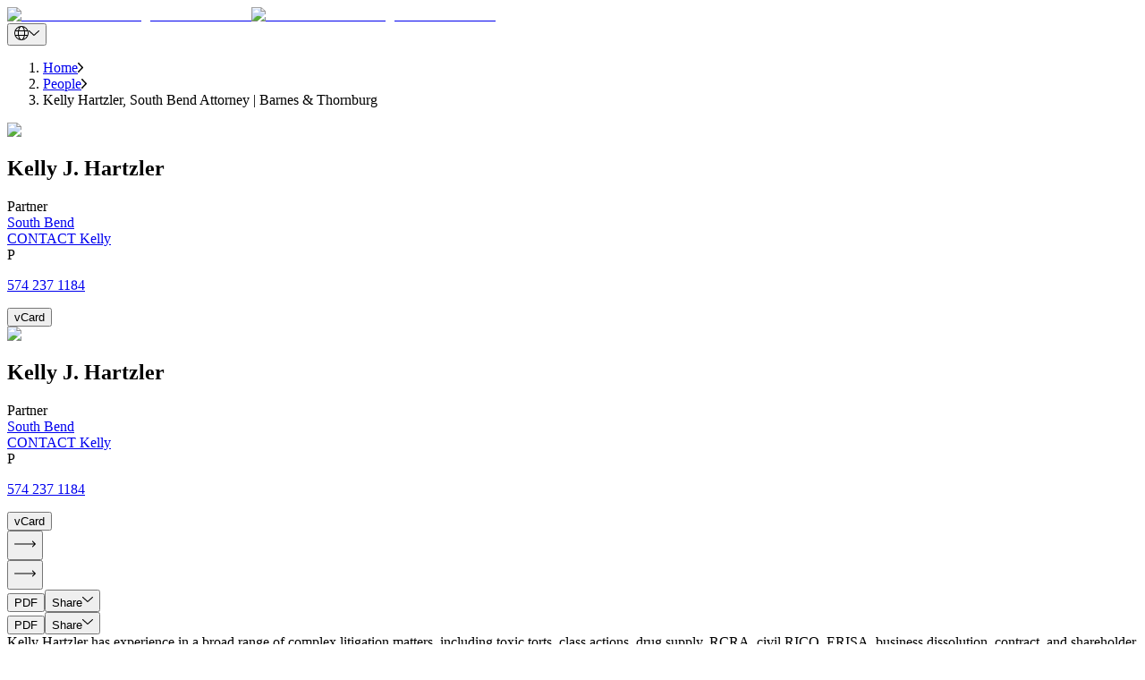

--- FILE ---
content_type: text/html; charset=utf-8
request_url: https://btlaw.com/en/people/kelly-hartzler
body_size: 99061
content:
<!DOCTYPE html><html lang="en"><head><meta charSet="utf-8"/><meta name="viewport" content="width=device-width"/><title>Kelly Hartzler, South Bend Attorney | Barnes &amp; Thornburg</title><link rel="preconnect" href="https://edge-platform.sitecorecloud.io"/><link rel="preconnect" href="https://www.googletagmanager.com"/><link rel="preconnect" href="https://www.google-analytics.com"/><link rel="preconnect" href="https://script.crazyegg.com"/><link rel="icon" type="image/png" href="/favicon/favicon-96x96.png" sizes="96x96"/><link rel="icon" type="image/svg+xml" href="/favicon/favicon.svg"/><link rel="shortcut icon" href="/favicon/favicon.ico"/><link rel="apple-touch-icon" sizes="180x180" href="/favicon/apple-touch-icon.png"/><link rel="canonical" href="https://btlaw.com/en/people/kelly-hartzler"/><link rel="alternate" hrefLang="en" href="https://btlaw.com/en/people/kelly-hartzler"/><meta name="robots" content="index,follow"/><meta property="og:title" content="Kelly Hartzler, South Bend Attorney | Barnes &amp; Thornburg"/><meta property="og:description" content="Kelly Hartzler represents clients in complex environmental and commercial litigation, as well as environmental due diligence and information governance. "/><meta property="og:url" content="https://btlaw.com/en/people/kelly-hartzler"/><meta property="og:type" content="profile"/><meta property="og:image" content="https://edge.sitecorecloud.io/barnesthornec91-btlawb18a-prod2e0c-5bea/media/project/btlaw/bio/south-bend/hartzler_kelly/kellyhartzler13141994x1058.jpg"/><meta name="title" content="Kelly Hartzler, South Bend Attorney | Barnes &amp; Thornburg"/><meta name="keywords" content="South Bend,Elkhart Attorney, Corporate Attorney, South Bend,Elkhart Lawyer, Corporate Lawyer"/><meta name="description" content="Kelly Hartzler represents clients in complex environmental and commercial litigation, as well as environmental due diligence and information governance."/><meta name="item:show_in_search" content="true"/><meta name="item:id" content="93415255-a0f7-45c1-b2c7-ac4f3378435e"/><meta name="item:title" content="Kelly Hartzler"/><meta name="item:summary" content="Kelly Hartzler has experience in a broad range of complex litigation matters, including toxic torts, class actions, drug supply, RCRA, civil RICO, ERISA, business dissolution, contract, and shareholder disputes. She has successfully defended clients in both state and federal courts and in arbitration. "/><meta name="item:description" content="Kelly is versatile and dedicated to serving as a strategic partner, anticipating potential hurdles and crafting innovative litigation strategies designed to succeed both in and out of court. She &quot;plays well with others,&quot; collaborating with other law firms and experts in a variety of fields.
Kelly serves on the Board of Directors of Goshen College, a 501(c)(3) liberal arts college in Indiana, and provides pro bono services to several non-profit organizations. She brings the discipline, curiosity, and humor of her background in the arts to her practice of law."/><meta name="item:image" content="https://edge.sitecorecloud.io/barnesthornec91-btlawb18a-prod2e0c-5bea/media/project/btlaw/bio/south-bend/hartzler_kelly/kellyhartzler13141994x1058.jpg"/><meta name="item:thumbnail_image" content="https://edge.sitecorecloud.io/barnesthornec91-btlawb18a-prod2e0c-5bea/media/project/btlaw/bio/south-bend/hartzler_kelly/kellyhartzler1314400x228.jpg"/><meta name="item:template_id" content="edcd4b34-84cc-42ef-84c9-acf1a21c3706"/><meta name="item:template_name" content="Bio Detail"/><meta name="item:page_type" content="People|All"/><meta name="item:url" content="https://btlaw.com/en/people/kelly-hartzler"/><meta name="item:ancestors" content="11111111111111111111111111111111|0de95ae441ab4d019eb067441b7c2450|4855b060077a4d2b90c4bb31a91646fd|a2820d2de5ba4b05bbaa19871db3077e|d7e4f05207584fdf9dd7f6132d643e3b|b182502ef1454bec983ccb26a3337c70|0f32737168814dbaa5bce9df13680ff6|2a8c28a0171e4b00ac201f8b5e2290ca"/><meta name="default:bio" content="https://edge.sitecorecloud.io/barnesthornec91-btlawb18a-prod2e0c-5bea/media/project/btlaw/default-images/1994x1058_minneapolis.jpg"/><meta name="default:insight" content="https://edge.sitecorecloud.io/barnesthornec91-btlawb18a-prod2e0c-5bea/media/project/btlaw/default-images/generic_insight_detail.jpg"/><meta name="default:office" content="https://edge.sitecorecloud.io/barnesthornec91-btlawb18a-prod2e0c-5bea/media/project/btlaw/default-images/location_listing.jpg"/><meta name="item:related:people" content="[]"/><meta name="item:related:practices" content="[{&quot;id&quot;:&quot;d1e41559-df98-4f43-a0ba-b25d1315db83&quot;,&quot;name&quot;:&quot;Litigation&quot;,&quot;url&quot;:&quot;/en/work/practices/litigation&quot;,&quot;title&quot;:&quot;Litigation&quot;},{&quot;id&quot;:&quot;73152c49-6815-48d6-8ea4-531575e48326&quot;,&quot;name&quot;:&quot;Commercial Litigation&quot;,&quot;url&quot;:&quot;/en/work/practices/litigation/commercial-litigation&quot;,&quot;title&quot;:&quot;Commercial Litigation&quot;},{&quot;id&quot;:&quot;353cddfa-5801-4b48-9a5a-776a0603633e&quot;,&quot;name&quot;:&quot;Environmental&quot;,&quot;url&quot;:&quot;/en/work/practices/environmental&quot;,&quot;title&quot;:&quot;Environmental&quot;},{&quot;id&quot;:&quot;e560b16b-edce-4269-b644-ef9219830d13&quot;,&quot;name&quot;:&quot;eDiscovery and Knowledge Management&quot;,&quot;url&quot;:&quot;/en/work/practices/litigation/ediscovery-and-knowledge-management&quot;,&quot;title&quot;:&quot;eDiscovery and Knowledge Management&quot;},{&quot;id&quot;:&quot;a575c812-3b7b-4b63-9a94-e38807d2198a&quot;,&quot;name&quot;:&quot;Toxic Substances and Other Torts&quot;,&quot;url&quot;:&quot;/en/work/practices/product-liability-and-mass-torts/toxic-substances-and-other-torts&quot;,&quot;title&quot;:&quot;Toxic Torts&quot;},{&quot;id&quot;:&quot;75dd88c1-113e-42ef-a35a-2417b328037e&quot;,&quot;name&quot;:&quot;Product Liability and Mass Torts&quot;,&quot;url&quot;:&quot;/en/work/practices/product-liability-and-mass-torts&quot;,&quot;title&quot;:&quot;Product Liability and Mass Torts&quot;},{&quot;id&quot;:&quot;f8ff931f-0d09-4e05-a38b-15176265aec0&quot;,&quot;name&quot;:&quot;Consumer Class Action Defense&quot;,&quot;url&quot;:&quot;/en/work/practices/litigation/consumer-class-action-defense&quot;,&quot;title&quot;:&quot;Consumer Class Action Defense&quot;}]"/><meta name="item:related:industries" content="[]"/><meta name="item:related:offices" content="[{&quot;id&quot;:&quot;81202ed5-3fd8-4e80-a009-cbb853cfbc18&quot;,&quot;name&quot;:&quot;South Bend&quot;,&quot;url&quot;:&quot;/en/locations/south-bend&quot;,&quot;title&quot;:&quot;South Bend&quot;,&quot;street&quot;:&quot;201 S Main St&quot;,&quot;city&quot;:&quot;South Bend&quot;,&quot;state&quot;:&quot;IN&quot;,&quot;postalCode&quot;:&quot;46601-2130&quot;}]"/><meta name="item:related:insights" content="[]"/><meta name="item:bio:first_name" content="Kelly"/><meta name="item:bio:middle_name" content="J."/><meta name="item:bio:last_name" content="Hartzler"/><meta name="item:bio:personal_summary" content="Kelly Hartzler has experience in a broad range of complex litigation matters, including toxic torts, class actions, drug supply, RCRA, civil RICO, ERISA, business dissolution, contract, and shareholder disputes. She has successfully defended clients in both state and federal courts and in arbitration.&amp;nbsp;"/><meta name="item:bio:known_languages" content="[{&quot;name&quot;:&quot;English&quot;}]"/><meta name="item:bio:designations" content="[{&quot;name&quot;:&quot;Partner&quot;}]"/><meta name="item:bio:partner_information" content="Kelly Hartzler has experience in a broad range of complex litigation matters, including toxic torts, class actions, drug supply, RCRA, civil RICO, ERISA, business dissolution, contract, and shareholder disputes. She has successfully defended clients in both state and federal courts and in arbitration. "/><meta name="item:bio:office_phone" content="574 237 1184"/><meta name="item:bio:email" content="kelly.hartzler@btlaw.com"/><meta name="item:bio:experiences" content="[]"/><meta name="item:bio:educations" content="University of North Carolina School of the Arts|Goshen College|Valparaiso University Law School"/><meta name="item:bio:admissions" content="Indiana"/><link rel="preload" as="image" imageSrcSet="/_next/image?url=https%3A%2F%2Fedge.sitecorecloud.io%2Fbarnesthornec91-btlawb18a-prod2e0c-5bea%2Fmedia%2Fproject%2Fbtlaw%2Fbio%2Fsouth-bend%2Fhartzler_kelly%2Fkellyhartzler13141994x1058.jpg%3Fh%3D1058%26iar%3D0%26w%3D1994&amp;w=384&amp;q=75 384w, /_next/image?url=https%3A%2F%2Fedge.sitecorecloud.io%2Fbarnesthornec91-btlawb18a-prod2e0c-5bea%2Fmedia%2Fproject%2Fbtlaw%2Fbio%2Fsouth-bend%2Fhartzler_kelly%2Fkellyhartzler13141994x1058.jpg%3Fh%3D1058%26iar%3D0%26w%3D1994&amp;w=640&amp;q=75 640w, /_next/image?url=https%3A%2F%2Fedge.sitecorecloud.io%2Fbarnesthornec91-btlawb18a-prod2e0c-5bea%2Fmedia%2Fproject%2Fbtlaw%2Fbio%2Fsouth-bend%2Fhartzler_kelly%2Fkellyhartzler13141994x1058.jpg%3Fh%3D1058%26iar%3D0%26w%3D1994&amp;w=750&amp;q=75 750w, /_next/image?url=https%3A%2F%2Fedge.sitecorecloud.io%2Fbarnesthornec91-btlawb18a-prod2e0c-5bea%2Fmedia%2Fproject%2Fbtlaw%2Fbio%2Fsouth-bend%2Fhartzler_kelly%2Fkellyhartzler13141994x1058.jpg%3Fh%3D1058%26iar%3D0%26w%3D1994&amp;w=828&amp;q=75 828w, /_next/image?url=https%3A%2F%2Fedge.sitecorecloud.io%2Fbarnesthornec91-btlawb18a-prod2e0c-5bea%2Fmedia%2Fproject%2Fbtlaw%2Fbio%2Fsouth-bend%2Fhartzler_kelly%2Fkellyhartzler13141994x1058.jpg%3Fh%3D1058%26iar%3D0%26w%3D1994&amp;w=1080&amp;q=75 1080w, /_next/image?url=https%3A%2F%2Fedge.sitecorecloud.io%2Fbarnesthornec91-btlawb18a-prod2e0c-5bea%2Fmedia%2Fproject%2Fbtlaw%2Fbio%2Fsouth-bend%2Fhartzler_kelly%2Fkellyhartzler13141994x1058.jpg%3Fh%3D1058%26iar%3D0%26w%3D1994&amp;w=1200&amp;q=75 1200w, /_next/image?url=https%3A%2F%2Fedge.sitecorecloud.io%2Fbarnesthornec91-btlawb18a-prod2e0c-5bea%2Fmedia%2Fproject%2Fbtlaw%2Fbio%2Fsouth-bend%2Fhartzler_kelly%2Fkellyhartzler13141994x1058.jpg%3Fh%3D1058%26iar%3D0%26w%3D1994&amp;w=1920&amp;q=75 1920w, /_next/image?url=https%3A%2F%2Fedge.sitecorecloud.io%2Fbarnesthornec91-btlawb18a-prod2e0c-5bea%2Fmedia%2Fproject%2Fbtlaw%2Fbio%2Fsouth-bend%2Fhartzler_kelly%2Fkellyhartzler13141994x1058.jpg%3Fh%3D1058%26iar%3D0%26w%3D1994&amp;w=2048&amp;q=75 2048w, /_next/image?url=https%3A%2F%2Fedge.sitecorecloud.io%2Fbarnesthornec91-btlawb18a-prod2e0c-5bea%2Fmedia%2Fproject%2Fbtlaw%2Fbio%2Fsouth-bend%2Fhartzler_kelly%2Fkellyhartzler13141994x1058.jpg%3Fh%3D1058%26iar%3D0%26w%3D1994&amp;w=3840&amp;q=75 3840w" imageSizes="(max-width: 768px) 100vw, (max-width: 1024px) 50vw, 1366px" fetchpriority="high"/><link rel="preload" as="image" imageSrcSet="/_next/image?url=https%3A%2F%2Fedge.sitecorecloud.io%2Fbarnesthornec91-btlawb18a-prod2e0c-5bea%2Fmedia%2Fproject%2Fbtlaw%2Fbio%2Fsouth-bend%2Fhartzler_kelly%2Fkellyhartzler13141994x1058.jpg%3Fh%3D1058%26iar%3D0%26w%3D1994&amp;w=384&amp;q=40 384w, /_next/image?url=https%3A%2F%2Fedge.sitecorecloud.io%2Fbarnesthornec91-btlawb18a-prod2e0c-5bea%2Fmedia%2Fproject%2Fbtlaw%2Fbio%2Fsouth-bend%2Fhartzler_kelly%2Fkellyhartzler13141994x1058.jpg%3Fh%3D1058%26iar%3D0%26w%3D1994&amp;w=640&amp;q=40 640w, /_next/image?url=https%3A%2F%2Fedge.sitecorecloud.io%2Fbarnesthornec91-btlawb18a-prod2e0c-5bea%2Fmedia%2Fproject%2Fbtlaw%2Fbio%2Fsouth-bend%2Fhartzler_kelly%2Fkellyhartzler13141994x1058.jpg%3Fh%3D1058%26iar%3D0%26w%3D1994&amp;w=750&amp;q=40 750w, /_next/image?url=https%3A%2F%2Fedge.sitecorecloud.io%2Fbarnesthornec91-btlawb18a-prod2e0c-5bea%2Fmedia%2Fproject%2Fbtlaw%2Fbio%2Fsouth-bend%2Fhartzler_kelly%2Fkellyhartzler13141994x1058.jpg%3Fh%3D1058%26iar%3D0%26w%3D1994&amp;w=828&amp;q=40 828w, /_next/image?url=https%3A%2F%2Fedge.sitecorecloud.io%2Fbarnesthornec91-btlawb18a-prod2e0c-5bea%2Fmedia%2Fproject%2Fbtlaw%2Fbio%2Fsouth-bend%2Fhartzler_kelly%2Fkellyhartzler13141994x1058.jpg%3Fh%3D1058%26iar%3D0%26w%3D1994&amp;w=1080&amp;q=40 1080w, /_next/image?url=https%3A%2F%2Fedge.sitecorecloud.io%2Fbarnesthornec91-btlawb18a-prod2e0c-5bea%2Fmedia%2Fproject%2Fbtlaw%2Fbio%2Fsouth-bend%2Fhartzler_kelly%2Fkellyhartzler13141994x1058.jpg%3Fh%3D1058%26iar%3D0%26w%3D1994&amp;w=1200&amp;q=40 1200w, /_next/image?url=https%3A%2F%2Fedge.sitecorecloud.io%2Fbarnesthornec91-btlawb18a-prod2e0c-5bea%2Fmedia%2Fproject%2Fbtlaw%2Fbio%2Fsouth-bend%2Fhartzler_kelly%2Fkellyhartzler13141994x1058.jpg%3Fh%3D1058%26iar%3D0%26w%3D1994&amp;w=1920&amp;q=40 1920w, /_next/image?url=https%3A%2F%2Fedge.sitecorecloud.io%2Fbarnesthornec91-btlawb18a-prod2e0c-5bea%2Fmedia%2Fproject%2Fbtlaw%2Fbio%2Fsouth-bend%2Fhartzler_kelly%2Fkellyhartzler13141994x1058.jpg%3Fh%3D1058%26iar%3D0%26w%3D1994&amp;w=2048&amp;q=40 2048w, /_next/image?url=https%3A%2F%2Fedge.sitecorecloud.io%2Fbarnesthornec91-btlawb18a-prod2e0c-5bea%2Fmedia%2Fproject%2Fbtlaw%2Fbio%2Fsouth-bend%2Fhartzler_kelly%2Fkellyhartzler13141994x1058.jpg%3Fh%3D1058%26iar%3D0%26w%3D1994&amp;w=3840&amp;q=40 3840w" imageSizes="(max-width: 768px) 100vw, (max-width: 1024px) 50vw, 1366px" fetchpriority="high"/><meta name="next-head-count" content="56"/><link rel="preload" href="https://btlaw.com/_next/static/media/623f28df4342630b-s.p.woff2" as="font" type="font/woff2" crossorigin="anonymous" data-next-font="size-adjust"/><link rel="preload" href="https://btlaw.com/_next/static/media/0dda1cc63d2d0c3a-s.p.woff2" as="font" type="font/woff2" crossorigin="anonymous" data-next-font="size-adjust"/><link rel="preload" href="https://btlaw.com/_next/static/media/a0099fac16d1dee9-s.p.woff2" as="font" type="font/woff2" crossorigin="anonymous" data-next-font="size-adjust"/><link rel="preload" href="https://btlaw.com/_next/static/media/9b7913dbf3651ff4-s.p.woff2" as="font" type="font/woff2" crossorigin="anonymous" data-next-font="size-adjust"/><link rel="preload" href="https://btlaw.com/_next/static/media/6dfb2b4e536d9d28-s.p.woff2" as="font" type="font/woff2" crossorigin="anonymous" data-next-font="size-adjust"/><link rel="preload" href="https://btlaw.com/_next/static/media/255da597900358f5-s.p.woff2" as="font" type="font/woff2" crossorigin="anonymous" data-next-font="size-adjust"/><link rel="preload" href="https://btlaw.com/_next/static/media/3af75f045b8a8d5d-s.p.woff2" as="font" type="font/woff2" crossorigin="anonymous" data-next-font="size-adjust"/><link rel="preload" href="https://btlaw.com/_next/static/media/eef52e70b0ef9890-s.p.woff2" as="font" type="font/woff2" crossorigin="anonymous" data-next-font="size-adjust"/><link rel="preload" href="https://btlaw.com/_next/static/media/11c60b63c78b334d-s.p.woff2" as="font" type="font/woff2" crossorigin="anonymous" data-next-font="size-adjust"/><link rel="preload" href="https://btlaw.com/_next/static/media/5975bc3039ba4b96-s.p.woff2" as="font" type="font/woff2" crossorigin="anonymous" data-next-font="size-adjust"/><link rel="preload" href="https://btlaw.com/_next/static/media/87388827a9d5e31c-s.p.woff2" as="font" type="font/woff2" crossorigin="anonymous" data-next-font="size-adjust"/><link rel="preload" href="https://btlaw.com/_next/static/media/2b4333b559939bd1-s.p.woff2" as="font" type="font/woff2" crossorigin="anonymous" data-next-font="size-adjust"/><link rel="preload" href="https://btlaw.com/_next/static/css/1e83eaee867a826e.css" as="style"/><link rel="stylesheet" href="https://btlaw.com/_next/static/css/1e83eaee867a826e.css" data-n-g=""/><link rel="preload" href="https://btlaw.com/_next/static/css/6c37baed68664baf.css" as="style"/><link rel="stylesheet" href="https://btlaw.com/_next/static/css/6c37baed68664baf.css" data-n-p=""/><link rel="preload" href="https://btlaw.com/_next/static/css/854e85d9525988dd.css" as="style"/><link rel="stylesheet" href="https://btlaw.com/_next/static/css/854e85d9525988dd.css" data-n-p=""/><noscript data-n-css=""></noscript><script defer="" nomodule="" src="https://btlaw.com/_next/static/chunks/polyfills-42372ed130431b0a.js"></script><script src="https://view.ceros.com/scroll-proxy.min.js" data-ceros-origin-domains="view.ceros.com" defer="" data-nscript="beforeInteractive"></script><script src="https://btlaw.com/_next/static/chunks/webpack-cfd7ab2db7467da5.js" defer=""></script><script src="https://btlaw.com/_next/static/chunks/framework-64ad27b21261a9ce.js" defer=""></script><script src="https://btlaw.com/_next/static/chunks/main-8f1cc5deb15b1fa6.js" defer=""></script><script src="https://btlaw.com/_next/static/chunks/pages/_app-977f20533812f16e.js" defer=""></script><script src="https://btlaw.com/_next/static/chunks/330-246c9394ebc2562d.js" defer=""></script><script src="https://btlaw.com/_next/static/chunks/432-a41184bdddc6d015.js" defer=""></script><script src="https://btlaw.com/_next/static/chunks/778-1e703239bff3681d.js" defer=""></script><script src="https://btlaw.com/_next/static/chunks/pages/%5B%5B...path%5D%5D-c0dbd941467dcd89.js" defer=""></script><script src="https://btlaw.com/_next/static/h_3EogCeVVKdCrnSgNEPC/_buildManifest.js" defer=""></script><script src="https://btlaw.com/_next/static/h_3EogCeVVKdCrnSgNEPC/_ssgManifest.js" defer=""></script></head><body><div id="__next"><div class="__variable_cb9b86 __variable_86a927 __variable_bcb95e __variable_9b0422 __variable_aef39f __variable_94d0c9 __variable_b2a10d __variable_6a36bf __variable_e8fae6 __variable_c0e56c __variable_3c6f8e __variable_4946da"><meta charSet="utf-8"/><meta name="viewport" content="width=device-width, initial-scale=1"/><byoc-registration components="[]" datasources="[]"></byoc-registration><script type="application/ld+json">{"@context":"https://schema.org","@type":"Person","name":"Kelly Hartzler","url":"https://btlaw.com/en/people/kelly-hartzler","image":"https://edge.sitecorecloud.io/barnesthornec91-btlawb18a-prod2e0c-5bea/media/project/btlaw/bio/south-bend/hartzler_kelly/kellyhartzler13141994x1058.jpg?h=1058&iar=0&w=1994","sameAs":["",""],"jobTitle":"[{\"name\":\"Partner\"}]","worksFor":{"@type":"Organization","name":"Barnes & Thornburg LLP"}}</script><div class="prod-mode"><header><div id="header"><!--$--><!--$--><div class="component container-default basis-full max-w-[1440px] mx-auto"><div class="component-content"><div class="row"><!--$--><div class="flex flex-row header-cls relative px-6 lg:px-37 md:mt-[22.5px] md:mb-[32px] mt-[13px] mb-8   basis-full"><div class="basis-1/4 sm:basis-1/4 md:basis-1/4 lg:basis-1/4 xl:basis-1/4 2xl:basis-1/4 header-column-splitter-space"><div class="row"><!--$--><div class="lg:!w-[158px] !w-[98px] min-h-[44px]"><a title="" class="" href="/en"><div class="relative undefined" loading="lazy"><img alt="Barnes and Thornburg business law firm" loading="lazy" width="159" height="72" decoding="async" data-nimg="1" class="object-cover lg:block hidden h-full w-full" style="color:transparent" srcSet="/_next/image?url=https%3A%2F%2Fedge.sitecorecloud.io%2Fbarnesthornec91-btlawb18a-prod2e0c-5bea%2Fmedia%2Fproject%2Fbtlaw%2Fmedia%2Flogo.svg%3Fiar%3D0&amp;w=256&amp;q=90 1x, /_next/image?url=https%3A%2F%2Fedge.sitecorecloud.io%2Fbarnesthornec91-btlawb18a-prod2e0c-5bea%2Fmedia%2Fproject%2Fbtlaw%2Fmedia%2Flogo.svg%3Fiar%3D0&amp;w=384&amp;q=90 2x" src="/_next/image?url=https%3A%2F%2Fedge.sitecorecloud.io%2Fbarnesthornec91-btlawb18a-prod2e0c-5bea%2Fmedia%2Fproject%2Fbtlaw%2Fmedia%2Flogo.svg%3Fiar%3D0&amp;w=384&amp;q=90"/><img alt="Barnes and Thornburg business law firm" loading="lazy" width="159" height="72" decoding="async" data-nimg="1" class="object-cover block lg:hidden h-full w-full" style="color:transparent" srcSet="/_next/image?url=https%3A%2F%2Fedge.sitecorecloud.io%2Fbarnesthornec91-btlawb18a-prod2e0c-5bea%2Fmedia%2Fproject%2Fbtlaw%2Fmedia%2Flogo.svg%3Fiar%3D0&amp;w=256&amp;q=90 1x, /_next/image?url=https%3A%2F%2Fedge.sitecorecloud.io%2Fbarnesthornec91-btlawb18a-prod2e0c-5bea%2Fmedia%2Fproject%2Fbtlaw%2Fmedia%2Flogo.svg%3Fiar%3D0&amp;w=384&amp;q=90 2x" src="/_next/image?url=https%3A%2F%2Fedge.sitecorecloud.io%2Fbarnesthornec91-btlawb18a-prod2e0c-5bea%2Fmedia%2Fproject%2Fbtlaw%2Fmedia%2Flogo.svg%3Fiar%3D0&amp;w=384&amp;q=90"/></div></a></div><!--/$--></div></div><div class="basis-3/4 sm:basis-3/4 md:basis-3/4 lg:basis-3/4 xl:basis-3/4 2xl:basis-3/4 header-row"><div class="row"><!--$--><div class="component row-splitter basis-full"><div class="container-fluid"><div><div class="row"><!--$--><div class="flex flex-col lg:flex-row feature-cls   basis-full"><div class="basis-1/2"><div class="row"></div></div><div class="basis-1/2"><div class="row"><!--$--><div class="component row-splitter basis-full"><div class="container-fluid"><div><div class="row"><!--$--><div class="flex flex-col items-end space-y-2 min-h-[16px]"><div class="flex items-center space-x-4"><div class="relative"><button class="flex items-center space-x-2 text-white max-w-[36px] w-full" title="drop down"><img alt="Globe Icon" loading="eager" width="16" height="16" decoding="async" data-nimg="1" class="w-4 h-4" style="color:transparent" src="https://btlaw.com//icons/global.svg"/><img alt="Arrow Icon" loading="eager" width="12" height="16" decoding="async" data-nimg="1" class="w-3 h-4" style="color:transparent" src="https://btlaw.com//icons/PathDown.svg"/></button></div></div></div><!--/$--></div></div></div><div class="container-fluid"><div><div class="row"><!--$--><!--/$--></div></div></div></div><!--/$--></div></div></div><!--/$--></div></div></div><div class="container-fluid"><div><div class="row"><!--$--><div> <!-- --> </div><!--/$--></div></div></div></div><!--/$--></div></div></div><!--/$--></div></div></div><!--/$--><!--$--><!--/$--><!--/$--></div></header><main><div id="content"><!--$--><!--$--><nav class="max-w-[1440px] mx-auto lg:px-37 px-6 my-4" aria-label="breadcrumb"><ol class="flex text-black whitespace-nowrap overflow-hidden list-none p-0 m-0"><li class="flex items-center min-w-fit"><a href="/en/" class="font-aktivGroteskRegular text-[14px] leading-[17px] truncate max-w-[85px] sm:max-w-[85px] md:max-w-[200px] lg:max-w-[350px] " title="Navigate to Home">Home</a><img src="https://btlaw.com//icons/rightarrow.png" alt="Right arrow" class="w-[5.5px] h-[11px] mx-4 flex-shrink-0"/></li><li class="flex items-center min-w-fit"><a href="/en/people" class="font-aktivGroteskRegular text-[14px] leading-[17px] truncate max-w-[85px] sm:max-w-[85px] md:max-w-[200px] lg:max-w-[350px] " title="Navigate to People">People</a><img src="https://btlaw.com//icons/rightarrow.png" alt="Right arrow" class="w-[5.5px] h-[11px] mx-4 flex-shrink-0"/></li><li class="flex items-center min-w-fit"><span class="font-aktivGroteskRegular text-[14px] leading-[17px] truncate max-w-[120px] sm:max-w-[150px] md:max-w-[250px] lg:max-w-[590px]" title="Navigate to Kelly Hartzler, South Bend Attorney | Barnes &amp; Thornburg">Kelly Hartzler, South Bend Attorney | Barnes &amp; Thornburg</span></li></ol></nav><!--/$--><!--/$--><!--$--><!--$--><div class="placeholder"><!--$--><div class="bio-banner max-w-[1440px] mx-auto px-6 lg:px-37 base-spacing no-spacing min-h-[296px] md:min-h-[400px]"><div class="relative hidden md:block"><div class=""><div class="relative aspect-[1366/605] max-w-[1366px] w-full min-h-[490px] lg:min-h-[605px]"><img alt="Kelly J. Hartzler" fetchpriority="high" loading="eager" width="1366" height="605" decoding="async" data-nimg="1" class="relative w-full h-full object-cover" style="color:transparent" sizes="(max-width: 768px) 100vw, (max-width: 1024px) 50vw, 1366px" srcSet="/_next/image?url=https%3A%2F%2Fedge.sitecorecloud.io%2Fbarnesthornec91-btlawb18a-prod2e0c-5bea%2Fmedia%2Fproject%2Fbtlaw%2Fbio%2Fsouth-bend%2Fhartzler_kelly%2Fkellyhartzler13141994x1058.jpg%3Fh%3D1058%26iar%3D0%26w%3D1994&amp;w=384&amp;q=75 384w, /_next/image?url=https%3A%2F%2Fedge.sitecorecloud.io%2Fbarnesthornec91-btlawb18a-prod2e0c-5bea%2Fmedia%2Fproject%2Fbtlaw%2Fbio%2Fsouth-bend%2Fhartzler_kelly%2Fkellyhartzler13141994x1058.jpg%3Fh%3D1058%26iar%3D0%26w%3D1994&amp;w=640&amp;q=75 640w, /_next/image?url=https%3A%2F%2Fedge.sitecorecloud.io%2Fbarnesthornec91-btlawb18a-prod2e0c-5bea%2Fmedia%2Fproject%2Fbtlaw%2Fbio%2Fsouth-bend%2Fhartzler_kelly%2Fkellyhartzler13141994x1058.jpg%3Fh%3D1058%26iar%3D0%26w%3D1994&amp;w=750&amp;q=75 750w, /_next/image?url=https%3A%2F%2Fedge.sitecorecloud.io%2Fbarnesthornec91-btlawb18a-prod2e0c-5bea%2Fmedia%2Fproject%2Fbtlaw%2Fbio%2Fsouth-bend%2Fhartzler_kelly%2Fkellyhartzler13141994x1058.jpg%3Fh%3D1058%26iar%3D0%26w%3D1994&amp;w=828&amp;q=75 828w, /_next/image?url=https%3A%2F%2Fedge.sitecorecloud.io%2Fbarnesthornec91-btlawb18a-prod2e0c-5bea%2Fmedia%2Fproject%2Fbtlaw%2Fbio%2Fsouth-bend%2Fhartzler_kelly%2Fkellyhartzler13141994x1058.jpg%3Fh%3D1058%26iar%3D0%26w%3D1994&amp;w=1080&amp;q=75 1080w, /_next/image?url=https%3A%2F%2Fedge.sitecorecloud.io%2Fbarnesthornec91-btlawb18a-prod2e0c-5bea%2Fmedia%2Fproject%2Fbtlaw%2Fbio%2Fsouth-bend%2Fhartzler_kelly%2Fkellyhartzler13141994x1058.jpg%3Fh%3D1058%26iar%3D0%26w%3D1994&amp;w=1200&amp;q=75 1200w, /_next/image?url=https%3A%2F%2Fedge.sitecorecloud.io%2Fbarnesthornec91-btlawb18a-prod2e0c-5bea%2Fmedia%2Fproject%2Fbtlaw%2Fbio%2Fsouth-bend%2Fhartzler_kelly%2Fkellyhartzler13141994x1058.jpg%3Fh%3D1058%26iar%3D0%26w%3D1994&amp;w=1920&amp;q=75 1920w, /_next/image?url=https%3A%2F%2Fedge.sitecorecloud.io%2Fbarnesthornec91-btlawb18a-prod2e0c-5bea%2Fmedia%2Fproject%2Fbtlaw%2Fbio%2Fsouth-bend%2Fhartzler_kelly%2Fkellyhartzler13141994x1058.jpg%3Fh%3D1058%26iar%3D0%26w%3D1994&amp;w=2048&amp;q=75 2048w, /_next/image?url=https%3A%2F%2Fedge.sitecorecloud.io%2Fbarnesthornec91-btlawb18a-prod2e0c-5bea%2Fmedia%2Fproject%2Fbtlaw%2Fbio%2Fsouth-bend%2Fhartzler_kelly%2Fkellyhartzler13141994x1058.jpg%3Fh%3D1058%26iar%3D0%26w%3D1994&amp;w=3840&amp;q=75 3840w" src="/_next/image?url=https%3A%2F%2Fedge.sitecorecloud.io%2Fbarnesthornec91-btlawb18a-prod2e0c-5bea%2Fmedia%2Fproject%2Fbtlaw%2Fbio%2Fsouth-bend%2Fhartzler_kelly%2Fkellyhartzler13141994x1058.jpg%3Fh%3D1058%26iar%3D0%26w%3D1994&amp;w=3840&amp;q=75"/></div><div class=""><div class="absolute inset-0 flex items-end justify-end bottom-0"><div class="relative max-w-[670px] min-h-[490px] h-auto w-full pl-37 pr-[26px] pt-6 pb-[29px] break-words overflow-hidden text-black"><div class="absolute inset-0 bg-white mix-blend-lighten opacity-[0.59] "></div><div class="relative z-10 text-black"><div class="flex justify-between items-center  "><div></div></div><div class="max-w-[607px] w-full font-aktivGroteskMedium text-2xl mb-5 md:text-[42px] md:leading-[54px] font-medium mt-[43px] md:mt-0 md:traking-[-1.01px] md:mb-[19px] line-space"><h2 class="font-aktivGroteskMedium text-2xl md:text-[42px] md:leading-[54px] font-medium md:traking-[-1.01px] line-space">Kelly<span class=""> </span>J.<span> </span>Hartzler</h2></div><div class="medium-text font-normal hover:underline hover:cursor-pointer"><span>Partner</span></div><div class="flex flex-col md:flex-row medium-text font-normal mt-[15px] mb-8 md:mt-3 md:mb-[107px]"><a class="hover:underline hover:cursor-pointer" href="/en/locations/south-bend"><div class="medium-text font-normal pr-[21px]">South Bend</div></a></div><div class="md:mt-[107px] mt-8 "><a href="#" class="max-w-[131px] w-full h-auto overflow-hidden font-aktivGroteskEx_Md text-sm leading-6 px-6 py-[9px] border-[0.5px] border-black rounded-[24px] opacity-100  text-center uppercase bg-black text-white hover:bg-cyan hover:border-cyan hover:text-black">CONTACT Kelly</a></div><div class="flex flex-col md:flex-row md:items-center gap-2 font-aktivGroteskRegular medium-text font-normal mb-1 md:mb-0 mt-[34px] md:mt-5"><div class="block"><span class="m-2">P</span><a class="hover:underline inline-block m-0" href="tel:574-237-1184"><p class="medium-text">574 237 1184</p></a></div></div><div class="flex mt-4  md:mt-3 space-x-4 "><button class="font-medium text-black hover:underline">vCard</button></div></div></div></div></div></div></div><div class="flex flex-col flex-1 md:hidden"><img alt="Kelly Hartzler" title="" aria-label="Image description" fetchpriority="high" loading="eager" width="342" height="296" decoding="async" data-nimg="1" class="h-auto w-full" style="color:transparent" sizes="(max-width: 768px) 100vw, (max-width: 1024px) 50vw, 1366px" srcSet="/_next/image?url=https%3A%2F%2Fedge.sitecorecloud.io%2Fbarnesthornec91-btlawb18a-prod2e0c-5bea%2Fmedia%2Fproject%2Fbtlaw%2Fbio%2Fsouth-bend%2Fhartzler_kelly%2Fkellyhartzler13141994x1058.jpg%3Fh%3D1058%26iar%3D0%26w%3D1994&amp;w=384&amp;q=40 384w, /_next/image?url=https%3A%2F%2Fedge.sitecorecloud.io%2Fbarnesthornec91-btlawb18a-prod2e0c-5bea%2Fmedia%2Fproject%2Fbtlaw%2Fbio%2Fsouth-bend%2Fhartzler_kelly%2Fkellyhartzler13141994x1058.jpg%3Fh%3D1058%26iar%3D0%26w%3D1994&amp;w=640&amp;q=40 640w, /_next/image?url=https%3A%2F%2Fedge.sitecorecloud.io%2Fbarnesthornec91-btlawb18a-prod2e0c-5bea%2Fmedia%2Fproject%2Fbtlaw%2Fbio%2Fsouth-bend%2Fhartzler_kelly%2Fkellyhartzler13141994x1058.jpg%3Fh%3D1058%26iar%3D0%26w%3D1994&amp;w=750&amp;q=40 750w, /_next/image?url=https%3A%2F%2Fedge.sitecorecloud.io%2Fbarnesthornec91-btlawb18a-prod2e0c-5bea%2Fmedia%2Fproject%2Fbtlaw%2Fbio%2Fsouth-bend%2Fhartzler_kelly%2Fkellyhartzler13141994x1058.jpg%3Fh%3D1058%26iar%3D0%26w%3D1994&amp;w=828&amp;q=40 828w, /_next/image?url=https%3A%2F%2Fedge.sitecorecloud.io%2Fbarnesthornec91-btlawb18a-prod2e0c-5bea%2Fmedia%2Fproject%2Fbtlaw%2Fbio%2Fsouth-bend%2Fhartzler_kelly%2Fkellyhartzler13141994x1058.jpg%3Fh%3D1058%26iar%3D0%26w%3D1994&amp;w=1080&amp;q=40 1080w, /_next/image?url=https%3A%2F%2Fedge.sitecorecloud.io%2Fbarnesthornec91-btlawb18a-prod2e0c-5bea%2Fmedia%2Fproject%2Fbtlaw%2Fbio%2Fsouth-bend%2Fhartzler_kelly%2Fkellyhartzler13141994x1058.jpg%3Fh%3D1058%26iar%3D0%26w%3D1994&amp;w=1200&amp;q=40 1200w, /_next/image?url=https%3A%2F%2Fedge.sitecorecloud.io%2Fbarnesthornec91-btlawb18a-prod2e0c-5bea%2Fmedia%2Fproject%2Fbtlaw%2Fbio%2Fsouth-bend%2Fhartzler_kelly%2Fkellyhartzler13141994x1058.jpg%3Fh%3D1058%26iar%3D0%26w%3D1994&amp;w=1920&amp;q=40 1920w, /_next/image?url=https%3A%2F%2Fedge.sitecorecloud.io%2Fbarnesthornec91-btlawb18a-prod2e0c-5bea%2Fmedia%2Fproject%2Fbtlaw%2Fbio%2Fsouth-bend%2Fhartzler_kelly%2Fkellyhartzler13141994x1058.jpg%3Fh%3D1058%26iar%3D0%26w%3D1994&amp;w=2048&amp;q=40 2048w, /_next/image?url=https%3A%2F%2Fedge.sitecorecloud.io%2Fbarnesthornec91-btlawb18a-prod2e0c-5bea%2Fmedia%2Fproject%2Fbtlaw%2Fbio%2Fsouth-bend%2Fhartzler_kelly%2Fkellyhartzler13141994x1058.jpg%3Fh%3D1058%26iar%3D0%26w%3D1994&amp;w=3840&amp;q=40 3840w" src="/_next/image?url=https%3A%2F%2Fedge.sitecorecloud.io%2Fbarnesthornec91-btlawb18a-prod2e0c-5bea%2Fmedia%2Fproject%2Fbtlaw%2Fbio%2Fsouth-bend%2Fhartzler_kelly%2Fkellyhartzler13141994x1058.jpg%3Fh%3D1058%26iar%3D0%26w%3D1994&amp;w=3840&amp;q=40"/><div><div class="flex justify-between items-center  "><div></div></div><div class="max-w-[607px] w-full font-aktivGroteskMedium text-2xl mb-5 md:text-[42px] md:leading-[54px] font-medium mt-[43px] md:mt-0 md:traking-[-1.01px] md:mb-[19px] line-space"><h2 class="font-aktivGroteskMedium text-2xl md:text-[42px] md:leading-[54px] font-medium md:traking-[-1.01px] line-space">Kelly<span class=""> </span>J.<span> </span>Hartzler</h2></div><div class="medium-text font-normal hover:underline hover:cursor-pointer"><span>Partner</span></div><div class="flex flex-col md:flex-row medium-text font-normal mt-[15px] mb-8 md:mt-3 md:mb-[107px]"><a class="hover:underline hover:cursor-pointer" href="/en/locations/south-bend"><div class="medium-text font-normal pr-[21px]">South Bend</div></a></div><div class="md:mt-[107px] mt-8 "><a href="#" class="max-w-[131px] w-full h-auto overflow-hidden font-aktivGroteskEx_Md text-sm leading-6 px-6 py-[9px] border-[0.5px] border-black rounded-[24px] opacity-100  text-center uppercase bg-black text-white hover:bg-cyan hover:border-cyan hover:text-black">CONTACT Kelly</a></div><div class="flex flex-col md:flex-row md:items-center gap-2 font-aktivGroteskRegular medium-text font-normal mb-1 md:mb-0 mt-[34px] md:mt-5"><div class="block"><span class="m-2">P</span><a class="hover:underline inline-block m-0" href="tel:574-237-1184"><p class="medium-text">574 237 1184</p></a></div></div><div class="flex mt-4  md:mt-3 space-x-4 "><button class="font-medium text-black hover:underline">vCard</button></div></div></div></div><!--/$--></div><div class="flex w-full mx-auto px-6 lg:px-37 py-[17px] items-center z-20 transition-all duration-300 lg:!sticky lg:!z-[99] lg:top-0 justify-between tabs-stroke bg-white lg:max-w-1440  lg:py-[22px]"><div role="tablist" aria-label="Tabs" class="items-center lg:py-0 h-full overflow-scroll custom-scrollbar-none gap-x-[21px] lg:px-10 !pb-[5px] md:flex hidden"></div><button class="inline-flex items-center justify-end z-[100] px-2.5 absolute text-xs h-[42px] w-[74px] right-0 lg:hidden rotate-180 arrow-gradient-reverse left-0 right-auto flex md:!hidden opacity-0" id="prev-btn" type="button"><img alt="Arrow Icon" loading="lazy" width="24" height="24" decoding="async" data-nimg="1" class="ml-10 lg:ml-1.5 lg:w-5 lg:h-auto w-[24px] h-[24px]" style="color:transparent" src="https://btlaw.com//icons/arrow.svg"/></button><div class="swiper h-full w-full !overflow-y-visible flex md:!hidden"><div class="swiper-wrapper"></div></div><button class="inline-flex items-center justify-end z-[100] px-2.5 absolute text-xs h-[42px] w-[74px] right-0 lg:hidden  arrow-gradient flex md:!hidden  opacity-0" id="next-btn" type="button"><img alt="Arrow Icon" loading="lazy" width="24" height="24" decoding="async" data-nimg="1" class="ml-10 lg:ml-1.5 lg:w-5 lg:h-auto w-[24px] h-[24px]" style="color:transparent" src="https://btlaw.com//icons/arrow.svg"/></button><div class="flex items-center gap-x-4 px-6 lg:px-0 hidden lg:flex " classes="hidden lg:flex "><button role="tab" class="text-base underline-effect whitespace-nowrap undefined" aria-label="tab">PDF</button><button class="flex items-center gap-[11px] space-x-2 text-black">Share<img alt="Arrow Icon" loading="lazy" width="12" height="16" decoding="async" data-nimg="1" class="w-3 h-4" style="color:transparent" src="https://btlaw.com//icons/PathDown.svg"/></button></div></div><div class="flex items-center gap-x-4 px-6 lg:px-0 flex mt-4 lg:hidden" classes="flex mt-4 lg:hidden"><button role="tab" class="text-base underline-effect whitespace-nowrap undefined" aria-label="tab">PDF</button><button class="flex items-center gap-[11px] space-x-2 text-black">Share<img alt="Arrow Icon" loading="lazy" width="12" height="16" decoding="async" data-nimg="1" class="w-3 h-4" style="color:transparent" src="https://btlaw.com//icons/PathDown.svg"/></button></div><div class="max-w-[902px] mx-auto"><!--$--><div id="overview" class="base-padding field-content  "><div class="animation-wrapper"><div class="px-6 lg:px-0"><div class="overview-richtext"><div>Kelly Hartzler has experience in a broad range of complex litigation matters, including toxic torts, class actions, drug supply, RCRA, civil RICO, ERISA, business dissolution, contract, and shareholder disputes. She has successfully defended clients in both state and federal courts and in arbitration.&nbsp;</div></div></div><div class="px-6 lg:px-0"><div class=""><div><p>Kelly is versatile and dedicated to serving as a strategic partner, anticipating potential hurdles and crafting innovative litigation strategies designed to succeed both in and out of court. She "plays well with others," collaborating with other law firms and experts in a variety of fields.</p></div><div class="mt-1"><button class="view-more flex font-aktivGroteskRegular items-center gap-[11px] text-base">View More<img src="/icons/arrowdown.svg" alt="View More" class="w-[12px] lg:w-[12px] h-[16px] lg:h-[16px]"/></button></div></div></div><div class="max-w-[902px] mx-auto px-6 lg:px-0 base-padding-top"><div class="flex justify-end items-center mb-[17px]"><button class="font-aktivGroteskRegular text-base flex items-center ">Expand All<svg xmlns="http://www.w3.org/2000/svg" viewBox="0 0 24 24" class="w-7 h-7 transition-transform duration-200 ease-in-out ml-[13px] "><path fill="none" stroke="currentColor" stroke-linecap="round" stroke-linejoin="round" stroke-width="1" d="M18 12h-6m0 0H6m6 0V6m0 6v6"></path></svg></button></div><div class="accordion-class"><div class="border-black border-t-[0.5px]  pt-[15px] pb-[37px]"><button class="w-full flex justify-between px-0 text-left"><span class="font-aktivGroteskBold text-base lg:text-lg ">Areas of Focus</span><svg xmlns="http://www.w3.org/2000/svg" viewBox="0 0 24 24" class="w-7 h-7 transition-transform duration-200 ease-in-out "><path fill="none" stroke="currentColor" stroke-linecap="round" stroke-linejoin="round" stroke-width="1" d="M18 12h-6m0 0H6m6 0V6m0 6v6"></path></svg></button></div><div class="border-black border-t-[0.5px]  pt-[15px] pb-[37px]"><button class="w-full flex justify-between px-0 text-left"><span class="font-aktivGroteskBold text-base lg:text-lg ">Professional and Community Involvement</span><svg xmlns="http://www.w3.org/2000/svg" viewBox="0 0 24 24" class="w-7 h-7 transition-transform duration-200 ease-in-out "><path fill="none" stroke="currentColor" stroke-linecap="round" stroke-linejoin="round" stroke-width="1" d="M18 12h-6m0 0H6m6 0V6m0 6v6"></path></svg></button></div><div class="border-black border-t-[0.5px]  pt-[15px] pb-[37px]"><button class="w-full flex justify-between px-0 text-left"><span class="font-aktivGroteskBold text-base lg:text-lg ">Honors</span><svg xmlns="http://www.w3.org/2000/svg" viewBox="0 0 24 24" class="w-7 h-7 transition-transform duration-200 ease-in-out "><path fill="none" stroke="currentColor" stroke-linecap="round" stroke-linejoin="round" stroke-width="1" d="M18 12h-6m0 0H6m6 0V6m0 6v6"></path></svg></button></div><div class="border-black border-t-[0.5px] border-b-[0.5px] pt-[15px] pb-[37px]"><button class="w-full flex justify-between px-0 text-left"><span class="font-aktivGroteskBold text-base lg:text-lg ">Languages</span><svg xmlns="http://www.w3.org/2000/svg" viewBox="0 0 24 24" class="w-7 h-7 transition-transform duration-200 ease-in-out "><path fill="none" stroke="currentColor" stroke-linecap="round" stroke-linejoin="round" stroke-width="1" d="M18 12h-6m0 0H6m6 0V6m0 6v6"></path></svg></button></div></div></div><div class="px-6 lg:px-0"></div></div></div><!--/$--><!--$--><div class=" "></div><!--/$--><!--$--><div id="experience" class="base-padding field-content  "><div class="animation-wrapper"></div></div><!--/$--><!--$--><div id="credentials" class="base-padding undefined  "><div class="animation-wrapper"><div class="px-6 lg:px-0"><h5 class="mb-[26px] text-purple font-aktivGroteskBold text-2xl">Credentials</h5><div class="max-w-[902px] mx-auto crendential-content mb-[53px]"><h3 class="font-aktivGroteskBold text-lg text-left mb-[15px]">Education</h3><ul class="list-disc pl-5 lg:pl-1 lg:ml-4"><li class="text-lg mb-2"><span class=""> </span>Valparaiso University Law School, J.D., summa cum laude, associate editor of the Law Review</li><li class="text-lg mb-2"><span class=""> </span>Goshen College, B.A., arts editor of the Goshen College Record, member of the Pinchpenny Press editorial board</li><li class="text-lg mb-2"><span class=""> </span>University of North Carolina School of the Arts, John G. Welch Scholarship for Exceptional Artistic Achievement</li></ul></div><div class="max-w-[902px] mx-auto crendential-content mb-[53px]"><h3 class="font-aktivGroteskBold text-lg text-left mb-[15px]">Bar Admissions</h3><ul class="list-disc pl-5 lg:pl-1 lg:ml-4"><li class="text-lg mb-2"><span class=""> </span>Indiana</li></ul></div><div class="max-w-[902px] mx-auto crendential-content mb-[53px]"><h3 class="font-aktivGroteskBold text-lg text-left mb-[15px]">Court Admissions</h3><ul class="list-disc pl-5 lg:pl-1 lg:ml-4"><li class="text-lg mb-2"><span class=""> </span>U.S. Court of Appeals for the Seventh Circuit</li><li class="text-lg mb-2"><span class=""> </span>U.S. District Court for the Northern District of Indiana</li><li class="text-lg mb-2"><span class=""> </span>U.S. District Court for the Southern District of Indiana</li></ul></div><div class="max-w-[902px] mx-auto crendential-content "><h3 class="font-aktivGroteskBold text-lg text-left mb-[15px]">Clerkships</h3><ul class="list-disc pl-5 lg:pl-1 lg:ml-4"><li class="text-lg mb-2"><span class="mr-1">Honorable</span>Andrew P. Rodovich, U.S. District Court for the Northern District of Indiana, 2004 - 2006</li></ul></div></div></div></div><!--/$--><!--$--><div id="insights-&amp;-events" class="base-padding undefined  "><div class="animation-wrapper"><div id="insights-&amp;-events" class=""><h5 class="px-6 lg:px-0 mb-[26px] text-purple font-aktivGroteskBold text-2xl">Insights &amp; Events</h5><div id="insights-&amp;-events-placeholder"><!--$--><!--/$--></div></div></div></div><!--/$--><!--$--><div id="outside-the-office" class="base-padding field-content  "><div class="animation-wrapper"><div class="px-6 lg:px-0"></div></div></div><!--/$--></div><div class=""></div><div class="max-w-[902px] mx-auto"></div><!--/$--><!--/$--></div></main><footer><div id="footer" class=""><!--$--><!--$--><div class="component container-default basis-full footer-container-space"><div class="component-content"><div class="row"><!--$--><div class="component row-splitter basis-full"><div class="container-fluid"><div><div class="row"><!--$--><div class="flex flex-col lg:flex-row feature-cls   basis-full"><div class="basis-full sm:basis-full md:basis-full lg:basis-7/12 xl:basis-7/12 2xl:basis-7/12"><div class="row"><!--$--><!--/$--></div></div><div class="basis-full sm:basis-full md:basis-full lg:basis-5/12 xl:basis-5/12 2xl:basis-5/12"><div class="row"><!--$--><div class="lg:mb-0 mt-16 lg:mt-0 mb-0"><div class="small-text flex flex-col flex-wrap lg:flex-row justify-center lg:justify-end"><a href="https://www.linkedin.com/company/barnes-&amp;-thornburg-llp/" class="relative inline-block group text-black no-underline  hover:underline lg:pl-4 font-aktivGroteskRegular font-normal text-base mb-2 lg:mb-0" title="" target="_blank" rel="noopener noreferrer" aria-label="LinkedIn"><span class="relative z-10  ">LinkedIn</span></a><a href="https://www.facebook.com/barnesandthornburg/" class="relative inline-block group text-black no-underline  hover:underline lg:pl-4 font-aktivGroteskRegular font-normal text-base mb-2 lg:mb-0" title="" target="_blank" rel="noopener noreferrer" aria-label="Facebook"><span class="relative z-10  ">Facebook</span></a><a href="https://www.instagram.com/btlawfirm/" class="relative inline-block group text-black no-underline  hover:underline lg:pl-4 font-aktivGroteskRegular font-normal text-base mb-2 lg:mb-0" title="" target="_blank" rel="noopener noreferrer" aria-label="Instagram"><span class="relative z-10  ">Instagram</span></a><a href="https://www.youtube.com/user/BarnesandThornburg" class="relative inline-block group text-black no-underline  hover:underline lg:pl-4 font-aktivGroteskRegular font-normal text-base" title="" target="_blank" rel="noopener noreferrer" aria-label="YouTube"><span class="relative z-10  ">YouTube</span></a></div></div><!--/$--></div></div></div><!--/$--></div></div></div><div class="container-fluid"><div><div class="row"><!--$--><div class="flex flex-col lg:flex-row mt-16 lg:mt-[160px]   basis-full footer-column-splitter-space"><div class="basis-full sm:basis-full md:basis-full lg:basis-1/3 xl:basis-1/3 2xl:basis-1/3"><div class="row"><!--$--><div><div class="text-left mb-5 lg:mb-0 font-aktivGroteskRegular font-normal text-base"><div><p>&copy; 2026 Barnes &amp; Thornburg LLP Attorney Advertising</p></div></div></div><!--/$--></div></div><div class="basis-full sm:basis-full md:basis-full lg:basis-7/12 xl:basis-7/12 2xl:basis-7/12"><div class="row"><!--$--><div class="lg:mb-0 "><div class="small-text flex flex-col lg:flex-row lg:justify-start justify-center  flex-wrap "><a href="/en/disclaimers" class="relative inline-block group text-black no-underline  hover:underline lg:pl-4 font-aktivGroteskRegular font-normal text-base mb-2 lg:mb-0" title="" target="" aria-label="Disclaimers"><span class="relative z-10  ">Disclaimers</span></a><a href="/en/cookie-policy" class="relative inline-block group text-black no-underline  hover:underline lg:pl-4 font-aktivGroteskRegular font-normal text-base mb-2 lg:mb-0" title="" target="|Custom" aria-label="Cookie Policy"><span class="relative z-10  ">Cookie Policy</span></a><a href="/en/privacy-policy" class="relative inline-block group text-black no-underline  hover:underline lg:pl-4 font-aktivGroteskRegular font-normal text-base mb-2 lg:mb-0" title="" target="" aria-label="Privacy Policy"><span class="relative z-10  ">Privacy Policy</span></a><a href="/en/client-web-portals" class="relative inline-block group text-black no-underline  hover:underline lg:pl-4 font-aktivGroteskRegular font-normal text-base" title="" target="" aria-label="Client Web Portals"><span class="relative z-10  ">Client Web Portals</span></a></div></div><!--/$--></div></div><div class="basis-full sm:basis-full md:basis-full lg:basis-1/12 xl:basis-1/12 2xl:basis-1/12"><div class="row"></div></div></div><!--/$--></div></div></div></div><!--/$--></div></div></div><!--/$--><!--$--><div class="fixed right-[1.7rem] lg:right-[2.3rem] bottom-[2.1rem] cursor-pointer group transition-transform duration-300  w-[37px] h-[37px] z-40 hidden"><img alt="" class="w-full h-full transition-opacity duration-300 group-hover:opacity-75" src="https://edge.sitecorecloud.io/barnesthornec91-btlawb18a-prod2e0c-5bea/media/project/btlaw/media/backtotop.svg?iar=0"/><img alt="Up Arrow" loading="lazy" width="60" height="60" decoding="async" data-nimg="1" class="absolute top-1/2 left-1/2 transform -translate-x-1/2 -translate-y-1/2 transition duration-100 group-hover:scale-110 z-10 w-[6px] h-[17px]" style="color:transparent" src="https://btlaw.com//icons/uparrow.svg"/><div class="absolute inset-0 transition-colors duration-300 rounded-full group-hover:bg-cyan"></div></div><!--/$--><!--/$--></div></footer></div></div></div><script id="__NEXT_DATA__" type="application/json">{"props":{"pageProps":{"site":{"name":"btlaw","language":"en","hostName":"*"},"locale":"en","layoutData":{"sitecore":{"context":{"pageEditing":false,"site":{"name":"BTLaw"},"pageState":"normal","editMode":"chromes","language":"en","itemPath":"/people/kelly-hartzler","availableLanguages":[{"name":"en"}],"siteConfigurations":{"GlobalSearchPage":"/en/search","InsightSearchPage":"/en/insights","OneTrustId":"0195da38-7fee-7cc1-83cc-d5db87383499","PeopleSearchPage":"/en/people","GTMContainerId":"GTM-WGZPKTC","DefaultInsightImage":"https://edge.sitecorecloud.io/barnesthornec91-btlawb18a-prod2e0c-5bea/media/project/btlaw/default-images/generic_insight_detail.jpg","DefaultLocationImage":"https://edge.sitecorecloud.io/barnesthornec91-btlawb18a-prod2e0c-5bea/media/project/btlaw/default-images/location_listing.jpg","DefaultBioImage":"https://edge.sitecorecloud.io/barnesthornec91-btlawb18a-prod2e0c-5bea/media/project/btlaw/default-images/1994x1058_minneapolis.jpg"},"variantId":"_default","originalPath":"/sitecore/content/btlaw/btlaw/home/people/offices/south bend/kelly hartzler"},"route":{"name":"Kelly Hartzler","displayName":"Kelly Hartzler","fields":{"Fax":{"value":""},"OfficePhone":{"value":"574-237-1184"},"Email":{"value":"kelly.hartzler@btlaw.com"},"MobilePhone":{"value":""},"MiddleName":{"value":"J."},"NamePronunciation":{"value":null},"PartnerName":{"value":"Kelly Hartzler"},"FirstName":{"value":"Kelly"},"KnownLanguages":[{"id":"e72c8748-c47f-4d02-9ed0-12dbbab1ebba","url":"/en/global-data/known-languages/english","name":"English","displayName":"English","fields":{"Value":{"value":"English"}}}],"LastName":{"value":"Hartzler"},"Prefix":{"value":""},"Pronouns":{"value":""},"Suffix":{"value":""},"PersonalSummary":{"value":"Kelly Hartzler has experience in a broad range of complex litigation matters, including toxic torts, class actions, drug supply, RCRA, civil RICO, ERISA, business dissolution, contract, and shareholder disputes. She has successfully defended clients in both state and federal courts and in arbitration.\u0026nbsp;"},"Nickname":{"value":""},"OutsideTheOffice":{"value":""},"PartnerInformation":{"value":"Kelly Hartzler has experience in a broad range of complex litigation matters, including toxic torts, class actions, drug supply, RCRA, civil RICO, ERISA, business dissolution, contract, and shareholder disputes. She has successfully defended clients in both state and federal courts and in arbitration. "},"ProfessionalSummary":{"value":""},"ProfessionalTitle":{"value":""},"TimekeeperId":{"value":"1314"},"UniqueId":{"value":"93415255-A0F7-45C1-B2C7-AC4F3378435E"},"Designations":[{"id":"dc2c7d25-3d48-41f4-a2fc-ba160589c24a","url":"/en/global-data/designations/partner","name":"Partner","displayName":"Partner","fields":{"Value":{"value":"Partner"}}}],"FacebookUrl":{"value":""},"LinkedInUrl":{"value":""},"TwitterUrl":{"value":""},"RelatedPractices":[{"id":"d1e41559-df98-4f43-a0ba-b25d1315db83","url":"/en/work/practices/litigation","name":"Litigation","displayName":"Litigation","fields":{"TestimonialImage":{"value":{}},"TestimonialMedia":{"value":{"href":""}},"TestimonialSubText":{"value":"Client comment in Best Lawyers"},"Testimonial":{"value":"Barnes \u0026amp; Thornburg wins the big cases. Time and again, they have won highly complex, challenging, and significant lawsuits for us at both the trial and appellate court levels. Simply stated, this firm and its lawyers are not only exceptional, but also an exceptional value for the results they consistently deliver.\u0026rdquo;\u003cbr /\u003e"},"Experiences":"{64754ADD-959A-4CDC-B642-590351819205}|{B18DC747-7DD7-44A1-BC69-8D9B3C95FE28}|{D109667A-EB7D-4615-B919-0A131BE970E9}|{D08530AC-E4D6-42EF-8871-7E8FD69240DB}|{6FFD026C-78FA-4632-A185-38B984F8BB9B}|{E37D2ACE-D2CB-4E68-9F85-97FD55745EF2}|{917CDEEF-BFD7-400C-A4B7-DA2463972811}|{ADAF3294-C222-425D-98E9-C664EB3EBD2F}|{1D7C921D-50A2-40DD-9219-3BB9772614C8}|{04E51ACD-D7FE-4D52-8D06-CBEB1A87CC7A}|{ED57493A-2258-4F95-8F3D-1E6F387ECE3D}|{D747BFF3-268E-47C0-B502-306FCB609F77}|{634B1093-C66D-45CE-A683-A2DF939F1BAC}|{D53E207E-F122-479D-8553-2A4E64E07765}|{D3265625-CFB4-4BE2-801B-B2079BB59356}|{42626800-360B-43E1-9642-A20497D01739}|{B62B81C5-D2BB-46C5-B28F-F16B272B35AE}|{2E4344C3-EDB0-4027-9411-1CDD09F812A0}|{61D6035E-D424-4400-B43D-AAA939D452B7}|{2CDD2131-1083-4AFC-BEEF-168E7FE2D70F}|{4DF82C02-5CE3-40AB-9FCA-95800F444AFA}|{ED4F9349-0A3A-49EB-9785-207D6F5789D1}|{67126175-DF94-4D2A-89A9-5B57372B658E}|{E51EF0E0-52DE-4408-AB97-D9CFA9BE0031}|{51E6582C-F517-4236-B192-25F0BFEA25C2}|{10BF4615-7702-4E63-A3F7-43D6393473F4}|{441FA571-D082-42A8-ABDC-9C0663B2D829}|{62809065-BAEA-48B9-8F81-11BA372CA27A}|{0629E4CF-14F4-493F-9C0C-D19AA6DB67A2}|{CC4AEBA8-49F5-4DDA-8EC8-914EE99BE7C9}|{41AA0E03-D0CB-4FCC-A46A-F05EECA14048}|{279F88C0-9377-49D4-823F-88FEB489AE0F}|{C1B244A4-69EF-4E10-80C2-4DFD79410E6A}|{AD9C482D-10D2-444F-B04B-F088CFA50A3D}|{E54E8B71-2241-4AED-8127-23C4E09D9332}|{0BB60789-6667-4D5A-99DF-E90C87F5C86A}|{5EB6E458-0BDC-45F8-BE72-8E54557F2C56}|{B44A5471-CD25-433B-BDAB-FB2E4DFEA2EF}|{460FCC7C-6AA7-410E-A049-45272A04E6D2}|{F1FF872C-787D-4579-A3FF-8D0250C7476E}|{75814864-6103-4E2E-A9DD-FD584908415A}|{D7283999-5DB2-427F-8ECC-6F74F5C6F231}|{034A9A38-66C2-4B27-95E3-47D34A6371BC}|{FE671FC5-65B6-4B75-940D-FF6ED20FBB9C}|{5417DCA1-7894-4591-801E-1AF3CCE546F8}|{68D94CA6-1E09-4CBF-B8AB-9BDD383F31AC}|{45A0286B-908A-4764-8DA3-20AC4D9FB813}|{71670C35-AC54-4716-AB67-A3FB66780C42}|{AB9B3A24-F66C-42F4-BCAB-3372A638F9DF}|{169C5F2D-C1CE-4FF9-95A7-281BADCCCF86}|{47F04703-1AA1-4E2E-8F99-C22F289B9C4A}|{C6F6AC37-492A-4788-8D1F-A05DAFD7E077}|{BDF12114-2599-4681-9E4F-323F41D52D03}|{1C96970D-E2FB-4D90-8E95-683BF1B2F15E}|{D3BEB11E-D062-45FF-A19A-A313A52B340A}|{A5FF4366-C5F8-457C-AF3F-9F2BE857B40F}|{EF7A5137-1B2D-4F36-8D05-26A34A28737C}|{94346632-F0F2-42FA-9B31-F6A3FBA1C27D}|{D2EB78A1-960B-4C4C-9F4D-ED5FA5FFDD86}","ShowExperienceContent":{"value":false},"RelatedIndustries":"{9F47B39C-068B-4C8E-8C9B-F64640BE2E37}|{0C07FE6A-A2F1-4AB1-890B-34DB581DB79A}|{4A78AA04-93E2-439A-8F6E-9F65B2A0DE61}|{2027E54E-2FA5-42B8-9C86-103AE6816A64}","RelatedInsights":"{D7B73E02-CF60-425A-9FB0-6C7947CCFD77}|{6D29B21A-800B-4E24-8579-ECA5620C1B84}|{0ADF1FC2-E53E-40D6-BB5E-697EB71CE94B}|{38EA6E2E-2D03-4E67-9EBF-8586347789C4}|{71E45FC8-03DF-4785-B2A5-442608FF1DEE}|{3D33A0C7-7539-43A3-830D-BF70B7AAA9E6}|{BDF54DAD-4196-44E8-A64F-FDA6765DF19B}|{CBA987DE-E22B-4743-93D3-D15370ADDA8C}|{C2AFA899-F754-42D8-B5FF-99ED92B72827}|{833D7048-EC67-4E59-954D-A03E44E941EE}|{B91687E7-90F4-460F-8ABF-8E13DA16029D}|{93F753ED-DD0A-42D2-99DC-8F65C85BFE01}|{2B9C4DD8-0BE8-4919-AA34-F8B886CF1CC5}|{A1585A1B-B9F8-486F-93C2-511C763EDF36}|{424E91F5-7690-449E-8B43-360A150105F2}|{E1C13056-31CC-472B-A381-9EA88847B50A}|{A92E5FA8-0C0C-4DF0-8DCE-0C2AB91F6E5D}|{9D0EAD74-1A13-45EC-9FBA-920EE0DED6BB}|{D52B0A8A-8CCA-48F1-90E1-F20774475957}|{37A89380-D365-4881-B57A-88B9374C423B}|{6C677310-6443-47D5-BCFF-9FEA809EA1D0}|{B4AE8591-90E0-4AE0-B6CB-E57EED2CE790}|{9FCF7BB4-EFEC-482D-99A0-AA02A5C02E97}|{FDB1B824-A1A3-4963-9063-F208A5DAF6FA}|{70C9C934-9EA3-492C-9FDD-9851B3B403E3}|{E58F39C3-E2A4-4790-8972-91B849A44540}|{70AF7041-153F-4D03-A6F1-7AB1593242AC}|{F23CDC59-F233-42AD-8537-420A8BB40348}|{F0537117-7072-4C14-A8B5-5F9A5E97768B}|{13015432-116A-47C8-A0AD-8D6E79396A14}|{0F7B3FAC-3F4F-473F-92F3-36B3FCC29498}|{B30D29CB-5FA4-4F83-8FF2-FD16FF0716A2}|{52CECF70-0A30-43CD-9140-7A13F5AAE2D1}|{E61483A1-F287-49CA-8AA0-CCD818A383AB}|{57FA0656-AC41-4992-81D6-45ACFC81B8EB}|{2197DF69-8D0C-49D8-9BA0-02E916F853B9}|{D30B61C1-816A-4D21-9A57-918A0D3C2B2E}|{B2023FB9-48FB-46AA-8717-C535221F310B}|{00BF1348-105E-450C-A472-911636327C49}|{97562A5E-5834-48E4-9A6E-767E6C5CDB8C}|{8AB63C11-C74D-4A58-8AAB-78D62EF979D2}|{FF24517F-6DE8-4769-8F7F-B35C2F364CA8}|{64949CEF-15AA-40CE-B239-1AB519523601}|{F3C3476E-23D5-469B-9545-A2ACC2E1BA0B}|{DACD5078-0CA4-4089-A6B9-24C816A5C3C6}|{914F1842-7D55-4095-9EA3-22FA9E9F86C6}|{4B41580F-F84A-40BA-B715-6E2ED9B9860B}|{691F1454-5F4A-403D-83D5-3F767F5D7F20}|{87237D07-1397-4B96-B3E0-C2157E36A303}|{C993A5B3-D4C2-4E90-9AFF-31D6F9986BE5}|{C666DD14-8182-4B21-B88E-13A9F9DF302E}|{EB87E11B-4861-4173-9B74-51AE761890B0}|{308AB1B0-C10C-483A-872F-9893205D9670}|{880D4BF8-7F74-4EF2-9B4E-EAAF1A787CE8}|{C91D826C-CB7A-4D4C-90B1-2E1BD5861DE4}|{03227B0B-F4A2-4181-8DCE-ED4EBE8E07B7}|{E9B1F603-353E-4FCF-9502-4D3F07953AF9}|{E809DABA-D9CA-4291-92ED-470C5A8011B0}|{B0DDDD74-9B4F-47C5-8031-0941CA994498}|{229DD491-F596-4E51-B87D-3436E22B0D02}|{E7E7280A-8F4A-41F6-BB2D-840D2D83B547}|{575A46FE-87E8-4CC7-B7F9-D80E599B1869}|{D2905F79-09CA-45CE-844D-8062585594BF}|{267DFA9C-582F-4BD3-B4D4-C3E9B50AEE73}|{409C499B-FAB5-4F99-9CB2-96105B4477E8}|{9F372F2B-22F9-4839-800B-2B8821E95965}|{F47C671F-69FC-4CCF-84C1-06460417106E}|{F53B77D4-F699-414C-A253-5560D1FB30A4}|{DD9C8D31-01B7-4863-9D05-3F1C7A93A077}|{0DA76AA0-3C31-4628-A3A6-BD8A3E00272E}|{EECC16FA-53D4-4349-B912-3C8340CA2CFE}|{C440F0A4-FA21-4230-8DA7-53BF88F726AD}|{33A3EF30-D9B4-47ED-A41F-6874BEB34120}|{91A836FE-ABA1-48BE-8AF4-B64B92F1788A}|{BA638B29-C91F-4685-AE0E-DA7FE71FBCF6}|{009456F2-6D8D-4012-966F-ABF4F1F707B8}|{0EB57AD1-0E8D-4790-9479-CD4142A80607}|{3C75A787-1A5D-4140-8456-5F0788797122}|{63E18626-A678-4F02-9F6C-841A3113C6A7}|{5A1D7488-2B6C-4AE9-AEEF-2D222AD82CB7}|{A00D8762-9469-4143-8997-BC7256CC0EB3}|{991873CE-259E-4A1B-8202-80D0683AE90D}|{6CB624D7-9E4A-4D04-9689-678E11B5DE56}|{FBC4A541-BF70-4E98-80EE-3B1631D66E8A}|{516115D7-FAD4-4AF0-B7E0-800E1D30A205}|{2A355A1C-69D2-41D3-A9E6-ABA5F39FC30D}|{CCD1EDFE-DA08-4A5A-B5B6-B6C88FFAA0D9}|{DF5A38EC-E8D2-4B44-9F26-2B3A286C049C}|{1AE3B77A-1A99-4E0C-8580-93DD50DE8B3F}|{F7A66C76-A57F-4FA5-B6C2-40C79F06F012}|{0735507D-8648-4FC2-A277-A91ECE11233E}|{B9402908-3C2C-4745-A3F2-7BBFF6C95FB3}|{7C5A10DF-9388-42E9-8BBB-39069E9A9823}|{CE2304CC-9E6C-4E75-BED8-654AA4F10D82}|{85464A44-79B4-4E5E-AD9D-9836E14C51BB}|{7AD87356-09D1-4CE1-B26D-4E033EFEF378}|{331FB792-7B0E-479E-B87F-4FB120CA9352}|{6806423B-72C0-4249-9DA0-E3F49D914C60}|{3E8F6C24-D5BA-4975-9E21-B4AFBE3FF2A9}|{BBA40B12-3063-4F24-A3A0-18F35404970E}|{A92CD358-B2E7-490C-B27E-CC31E092C793}|{65BE60A8-9403-44E3-A2E6-5E9441311791}|{BA5B3528-1909-4AA0-B32F-7DEEEBE80C4D}|{7B4AE371-F954-4E60-AC5A-710A22C86343}|{C6AA7323-EB9C-438E-9518-BE0629DD6903}|{A9B69971-3F18-4DBC-82F4-46AEFF48366E}|{286F83DE-67B2-43B2-A2C4-99107F1DC796}|{DFCFB81F-1550-4165-A754-3E18FE811EB2}|{9F4F8D25-0AAB-4294-A609-B8BD783F6619}|{82D68FF2-44A6-42E3-BB14-B6B7B14DAE25}|{27B8DF52-3188-430B-8E22-42BA7535FABE}|{A2E112A4-5418-4794-9ECC-540E0CEC2944}|{27DAB8B0-B2A5-4896-9E8C-D4996B86FA1A}|{FA4440F3-0D32-454A-AA6F-9F65A5EAA62D}|{49BA98E9-407D-4BB2-96FE-718C100764F9}|{909AB066-63CC-472A-BA25-FFE8E2D91572}|{806B9B59-491E-4529-8EFF-37B23CD4799A}|{DC505446-AB13-4305-B993-52E5E65E7696}|{5B892628-1D4B-42E1-B3A2-B9E2CD780728}|{046E6B2A-2BD4-4881-854C-3BAB0FF91A76}|{633CB995-496A-4075-B9E0-582CD7A4CF48}|{40C236F8-7450-4025-B784-066A647F70BF}|{366B19E2-856A-4BC2-8D32-B6F8F1F58B4D}|{015EC429-23FE-4FEB-9EEC-4912BD2517E8}|{FD4D3EBA-5E73-4634-9D47-5BA1EC25EC36}|{78329F39-DC23-46D3-A24B-1F73BC273745}|{E0F3AE4B-8D42-44E8-93C5-2AD6777E668B}|{D415B62E-90F8-4E26-958F-AED866E5703D}|{1E762A90-E333-46B8-94A6-D454A2D8C5F3}|{DBB9BE69-6180-4510-A493-25EA83274357}|{BA11BD1D-224E-405B-B9A8-E47994C3577E}|{F4E7471B-ECED-4D8A-B320-9917627DCC63}|{683FB91B-9146-4FB6-9C1F-D0496425ABFD}|{9647C3FB-61BD-4CFD-9456-523C5BB160DD}|{A3726D8C-24A6-4497-AB1A-10B2377A7FDC}|{0F7C7CFD-8B76-437D-A032-5B7154C2C7B9}|{4D0494D7-3C9C-4C6F-B31A-6037C62EED24}|{1C174F69-FA0A-4377-8135-5F207F9A07DA}|{94EE7B57-CFD9-4354-8390-40DE681AFE10}|{9886FEA0-5C3A-4205-845C-ED35F96572CD}|{E73466BD-26C5-4F14-B1C7-F3EA6E9B8732}|{E1617E67-FB6B-4932-B8FF-91A6F406E466}|{77399AE0-7224-4640-B9EF-6B50A3CAE5E5}|{42E0663A-F602-4B80-9A19-A833AE7B415B}|{029ABB9D-2F64-49B7-988B-70C086B9F171}|{E3DC93DD-150D-4A6A-9D34-8252309449D7}|{A300B5B9-A298-4CE9-9BC2-449B3F36550C}|{D2D793CA-DFAB-4E01-8145-ACAB2DA1DC3D}|{62555132-79A2-4264-B67C-F3E45DCD8A88}|{F294C367-FE4E-4E07-A2ED-9E0BB03F5794}|{293D0B97-AA8D-485F-8B17-57820D0FE72C}|{343D5EBD-DC0C-4B10-BBD0-9EE23453157D}|{390A92B9-EF72-4598-8AD7-051A42FA2479}|{E3ECDC91-B30E-4DA6-A690-DDD9B491485D}|{05635476-052C-48B4-A411-80CB26FF0755}|{BC87AB0E-18CC-42A7-942A-A527F9D0E293}|{3765F1F4-6381-4039-994E-F8DAA0CA835F}|{92624D67-ED68-48DA-8F76-742C6157DA6C}|{4BDCB68D-8602-4E97-B0C3-264500EF0353}|{66BDEBEC-1F17-40D4-A778-221F3BAB8391}|{9B25B198-B3BB-4E0F-9B1A-E5D9F5968412}|{03865676-3148-4ADB-B513-D8677C901EDC}|{E80A2701-A036-4D11-A5B2-046281C8743F}|{E2419EE4-EF7B-433B-9E8A-9E28313AB6BC}|{314C0A69-654D-44C6-8D7B-8A025FCAB1AC}|{FD1AC5C8-92F1-46EF-98DB-74A00B260384}|{8B5B0D93-C2B0-4171-89B9-77E88D64C8A8}|{6CC363A8-E2BE-4473-A311-21C7B815B887}|{10F79178-883B-4F70-8AB0-000C13AAEBFB}|{9887624F-61AE-4CBA-B8FE-A4207F9873B5}|{A99AC71A-6B4D-4949-A277-6EE3907B79D8}|{D15DB95B-1450-4AE6-9E5D-584C3618FC40}|{26F266DD-8B1B-48DC-B31B-CF3EB5FC515A}|{0457C56E-2CD8-47D4-986B-227B8B171F50}|{4D39819A-C4BA-4FBA-B8C7-17D073CAE5F8}|{64D9A1B1-B561-4CB1-A355-B39A2C273287}|{7175AC57-85E5-4808-BF15-53CB17655813}|{CBE36403-13E8-4295-BE20-075CB4567C0F}|{B54C6E72-E2F1-4815-855F-0A78280A23C1}|{00184B20-F0D9-4B72-9C4E-4FD12F3C5F95}|{6DF07B5A-1787-46B0-A5E8-112F096C62B7}|{95B75BCC-6F53-4C0F-9BEE-CC16F2154686}|{3BB1D8C3-7B9D-4226-ADCB-47CA45BA3A2B}|{63F51D72-42CC-44A9-9133-09172BE2C2F1}|{171E168D-EC27-40BC-8FB2-C2555A10D542}|{0156CBDB-BB41-4E96-9D99-FD3434B6AF3E}|{6478B756-6B61-4003-9BE1-3871848A6ED8}|{2278BFCF-560A-48AD-9743-6B2819C4AB42}|{50347017-B24D-41B1-9AF7-F59B956C4055}|{599A6699-B569-4905-894E-D1D9C42B5CD2}|{8BEE0325-91D4-48FA-B609-5D09CAEB5E64}|{EF1B33C0-1108-4182-962E-ED5127359029}|{029F48EC-F05D-4A54-9557-6182AB50910F}|{C03C8731-6269-4CCC-8C2B-C2FC514FCC7F}|{AA92BABE-F8D3-41BE-99F6-A285F9A8DFCC}|{FF020376-4BA7-4B86-AD7B-9A6A8347D1CD}|{63B0DDCA-2DD5-4E1A-A975-3F1C793E9A36}|{06B7D433-D381-4500-9380-D95679E7405F}|{17F09D4A-6DD5-4054-9CA0-508567BBEAE4}|{46AAF579-FD84-42D5-9C05-69F2C1CDB6EC}|{B1DCB19D-6C94-45B6-9365-D36E2D70FD9A}|{5192D48A-5761-45A2-8ECC-21ACB4FD9E54}|{C26B83C4-3863-492A-B6B2-2B1C411A82EF}|{13062B02-E289-4945-BB48-0960DBB3E4DF}|{D4A7821B-6A30-4E32-9F4D-389088D1C6EC}|{6A85489D-EBB1-4F3A-AD11-27EFCC5FF55C}|{7C2A4C8F-CC50-4AF9-90F4-279092EB643F}|{947EFDF8-9DE0-4F22-AE82-510F6ED42C01}|{27A6ACE2-506C-4ADF-B1A2-AA4CB5F5FF62}|{BD65E4BE-512F-4D76-8C0E-383A0B1C30EA}|{ABA01066-6B3C-4DEC-AF82-803A997A0FEB}|{3F96410D-0D59-4A54-B86B-9CAA141BE2F4}|{C93EAA8C-5871-4A3F-A9ED-B2AA69C294D1}|{4B99BB38-4447-41FC-81DF-6F0638738823}|{ED70C4C8-3F98-4863-AB39-21D64C4A6484}|{9A1D7A2B-99F0-4657-A8C6-F92964AB26AC}|{6EDA480D-7F76-48FB-801D-C2C824A9B44C}|{81009240-BEF9-418A-AABE-0B069F3534C9}|{166427AB-1689-4746-AD08-16BF1649B389}|{9F2507FD-CD35-438A-AAB1-7E68F2519168}|{41EA0D9F-FCE0-4CD1-B1B9-7240FEEA88FC}|{3EDB535D-92D2-469D-9588-577079C31679}|{84AEC342-81C4-4FDD-AEAD-9C739718BC55}|{105DC11E-813A-4664-9FEF-996333712DC6}|{23CF5634-63E1-4CDF-8226-F375375B4808}|{A700450E-9671-4401-B3D4-4E4216DFA273}|{8318C0B5-0197-4857-BCF4-13F2276534AF}|{0E39A118-E05A-4671-80C2-A4E481F5A29B}|{2C5FA95F-00D6-4D39-83A7-17B18747973B}|{BE570683-51B4-4647-915A-3D6B715B6AD4}|{27190D20-EF62-4C31-A5DF-0D02F8A64FAF}|{D134E9EC-86C6-4606-AF21-A49168FECE7E}|{379D67C8-3064-4172-B6A2-9993343D2FAF}|{F072351B-9493-48BF-BAF3-42B7152D72A8}|{048408DB-F153-48A5-B1EA-0AFCD70C6FA9}|{12D6DE9E-4ED0-4078-970C-B012B2E3EF57}|{FFFAB194-D3EB-4305-A3DA-A787C34423F7}|{A7FE57E4-38FD-491E-BDBF-35AEE483F325}|{90B2A1B8-6AD5-4F04-A313-E4C9A90BB6FA}|{AF9367CC-C92C-4B63-AA4D-FBB9300CABB2}|{9612F371-B341-4820-B0F4-DC4E5E28D295}|{D115A056-0C1F-4F25-B593-205FC93ACE73}|{F9F69563-F528-42FB-8DB1-1C1710F47097}|{94DDAB3C-35A8-438F-92B9-90A8F291A38C}|{8F1BDEC2-A598-4829-BC40-2A8769DA15AE}|{D5F86BAC-ADE1-4681-85AF-ADD4CCF057B5}|{46885F6F-5808-4A05-BB41-5EF02CC40D80}|{17D3EF81-0E2C-4A9C-8DDE-DC8D1E95CFE4}|{A9A1DE39-0057-4086-A347-D7BC1936DA90}|{38B5AD55-BAD2-4092-9D92-161184CFA742}|{D8B9E8D2-C2D1-4EE0-AEB5-A6CA562145CA}|{B727209A-8F7F-4BB3-B3AA-851A8B601ACF}|{C04E26CE-7536-4B85-B0DD-1A6C0FC8A9B6}|{75AFE5EF-6DD1-4747-8249-3F40E9178E08}|{3256EC22-7762-4CFB-B692-FBE069A35558}|{CF8F2AB7-BAA1-437C-B612-CF8BE00E9617}|{16A9388D-2394-4FD7-87B0-144FF6EC2EC4}|{159CFD07-5B92-4FEC-8959-5D0D2A070E58}|{5F731E16-9BAD-465F-B8C7-A68BBAE11F68}|{18D98324-2224-4A2B-8FDF-DDBBD6A38828}|{F175D275-4AC3-420E-ADC3-538A8D188271}|{E7E01579-33B4-4343-B125-DDBD423593DA}|{CBC1DF88-C501-48D6-B0C9-92A2B4784FCB}|{F801D8FF-AB3D-4162-9865-4B0672F9E0BD}|{A84DB39E-B5FD-4AC9-85C9-AE31ED59D000}|{AF60E03B-0652-49BA-9814-5451B183532D}|{0CE35B62-22AA-499C-B77F-6163B055D3A7}|{4B61B8D3-EFC5-45E8-8840-35A4E6E33321}|{EB5F8A2E-2E16-4FE7-A3E5-0D37D821D3B0}|{4F001273-8583-436E-950B-4699590A930D}|{D9DA77C4-7806-4BEF-A19F-B648E62EA22D}|{F3E5D70E-4162-4F64-8211-41EBCF72D313}|{95E2BBF8-39CD-4BE9-BB7F-63B297C96E53}|{AA8C55AF-3243-4DB2-8EAC-F7CFF9B1259A}|{CC81F54F-F549-4D90-81E0-FE5EBEAA631F}|{1F4A518B-AF50-4475-956B-6765695D991F}|{C3142A80-A6A7-411F-9A10-3B3805AD5021}|{F11CC0FB-B6D2-4594-A5C5-75283BC4DFAE}|{7B122967-C224-4567-A59A-0ED0E06E9889}|{E3CE07E8-FB94-4877-8D9C-D8B3697CFA0C}|{37A93A82-6E33-4C80-A45B-C264712BE1E3}|{5EF63EB9-1392-4CDE-8177-473537E1ACC2}|{421A9971-4D77-4DA2-B689-B7324AE0D6AB}|{F73B7E15-D3C5-45AE-A911-DF7B7B4CCCC8}|{1F889E1A-DF84-4262-B5B8-BC7B5D6D4A3B}|{1683E9D7-1D6C-446A-9B73-DF92B0876B0E}|{091B3FB2-B48B-4886-B3C7-35E5819B691E}|{A8238E8D-3197-4D0A-BE93-A68120B537E2}|{B5F0A86E-2110-4813-8824-B85D8A1A2285}|{1C3BAE31-673A-4E76-A1D9-5CB16FD81D22}|{7F8C8BF0-B7DF-477B-8CDA-686B67933B9E}|{67E61095-B5AB-435D-882C-9CA2FC89D736}|{D82B9FBA-A6B8-4592-8C11-309BF2B4D208}|{D62ACF0E-16EE-4295-B075-30D2E030237A}|{AEEC94ED-0F6A-4474-8332-BD4F4F53CEB7}|{8E4A1C58-929A-4714-86C8-8FE21591F65B}|{2BB389F7-3B2F-4B68-9070-D0EEDAB1CFE9}|{800378BD-60C8-482C-A0C8-E148F8012415}|{9FEA1F3D-430F-44E1-9337-8F71CA24D442}|{7AB6C0B9-38FD-4E61-8C96-E905E6DCA152}|{A6A5E397-AFD3-46CF-ABEE-7ECEC6668EB2}|{0F6E7C3C-8A6C-4162-8AAC-1120971CA42B}|{CD70900B-C10A-43A0-82FD-2CA8E8710A1D}|{E2C3C0D0-C9F8-48E7-930B-F76ED98CDC4A}|{F31912EB-BEA4-4C7B-88B3-4EC72DACFAA2}|{EA71F50A-3C4F-45A0-899E-AE64289464D7}|{64A41501-FAEA-409E-80FF-43F7CB311BCE}|{62FFAAA3-84A8-4F4D-8E2B-AAB1AF8B22C9}|{0E0978A9-6AC6-4FCC-907D-D1FD2C865A7C}|{0EBC3CD3-81E8-4555-A00C-22B875DB8ECC}|{D1CECD38-14AD-42D1-8603-C9917C07C0AA}|{0570F622-EFA8-482C-90D2-E7037EFED9FB}|{806A4746-3035-413A-96C6-A36E28580B8F}|{92BE0AAE-519A-4134-A118-AB26D5AF7674}|{CB4B36B2-973F-4523-9AB0-21599FDC1EBD}|{E2BC3B25-A30F-41B4-9106-B99F807B7432}|{C1F26ABA-87D2-4BAE-B46B-FD35AFE2AE30}|{8D1B0474-3602-4885-B08F-543A9BF5C695}|{3B9EC19D-5979-4D1A-AE80-A8B64A5864C7}|{482EF86D-2887-4180-BCCD-533E5E613554}|{78CB9C2C-932F-4EB1-81C8-1023DA15FE9E}|{0E899611-F650-4F8D-BDA7-F57B06C6A50C}|{94153000-4014-4133-A6C5-BCAA2DE1CC23}|{3801478D-136A-4F01-AC61-38926F781708}|{9DCE1AE5-F6C7-460E-8988-EF879764AE1A}|{1CA21545-1151-4C7C-AE46-AE787CA505E7}|{368E1E56-F59E-41FF-8F8B-1D5BDB4E37E9}|{7B9AC55B-4865-41BD-A0A2-4F3CA804DE5F}|{44B3EB04-1CA5-401B-99F3-95C539694DF6}|{63691A8B-C293-4096-800B-26A887C26082}|{9EBB61F0-167D-4B4F-B272-D7DB3DF39045}|{AF80AC27-EC7C-466C-B0F3-F4C4323A9E5B}|{9BA01601-3C7D-4E87-803C-531A9AEEE16D}|{54BB7312-6B36-40F0-9EA6-A308CEBA623E}|{08036240-67BA-4AAF-8301-526E25EC238B}|{D2E3882B-D6D0-418A-A19C-E9BA23BD75F1}|{0492AB55-AA2E-4EC8-B17B-097DFE1CC298}|{3F24DA97-119F-4276-9247-615814D5A0B6}|{BA6A6612-F9A7-48E2-8191-B398DB3188B2}|{634570A2-2165-468B-9CD4-13E664D03252}|{AD8D6458-3D07-4417-9FA1-78677402947C}|{7CB06AAE-2FFA-433B-9968-F2A38E63BC08}|{876B2E2F-EB09-402B-9931-D7D63507D53B}|{69DEA000-B960-4354-8B39-AB43C889BABA}|{4B9E8910-BE3A-4FF6-B27A-9118A178FF1A}|{48384114-8E1C-4F10-A20A-8992030D010E}|{FD05BCB1-CAA3-466F-A371-6FDD1C787412}|{84F5A9EC-FAB4-4E09-A911-AE2E051CBDB2}|{48B14B98-BCD4-458C-8147-4AE3FC8E7A10}|{798F0B2B-BA01-4002-976F-C8DFCCD7866F}|{A499DA8D-1ECF-4242-A9B0-F7C14B6C7D1B}|{0220A106-5DFF-4768-90C3-DE0FF9862B02}|{D05E5E0A-2487-4194-83B9-821B0C745BDE}|{55DE8554-0B41-4995-91F8-82FD3E03F565}|{9F690916-927B-4363-9315-27F754269BBD}|{B1832797-DFD8-41B5-9048-E3594172C31B}|{4EB7C63D-F1DF-44D5-B57A-B68AFE516F0E}|{6FCD1ED7-B05D-4DE7-AD0E-048850B12ABE}|{4ABBAD93-75F3-4091-8E6B-0CC3BD9C0365}|{55B09F93-182E-458A-BC29-18EC90F3019E}|{27848115-A53A-4EA3-9F63-2471F54DB770}|{4DAED289-CC1E-4AA2-86B3-C36FC0EFED43}|{1E24FA1D-BEC3-41E2-B824-9A442FEC6A97}|{46B13D51-07C1-4C22-A144-764A0AA0A3B8}|{3D18D9FF-9807-44EE-BCDE-AB562D6F2992}|{8950A51A-90EF-4FAB-8A0C-A881790B04E5}|{9FA2C718-3910-4C84-B461-3B704D103C7C}|{D537846E-CCC8-4156-A1DD-DD9A5A4E6C10}|{2D34AB61-8897-4D39-B163-CFB6BA3D520F}|{5BF3D772-96C9-4EE4-923E-B82B3DFD5E65}|{78263150-20DC-4A27-92A2-3F98089D7A5A}|{28AF5AEC-7916-4775-89B0-B04E87949992}|{10E6377A-FEC3-48DE-80B6-5CF48FE0A16B}|{1853436F-9491-4542-9282-E26597DECFF1}|{F3501BBB-BC96-4201-B458-56C19BDC382F}|{20DC245B-B078-41FE-87E2-2BBC0B61F9A6}|{917887FA-EFE2-4F64-AAA4-FF8D280E2E3E}|{0F7ADB39-F089-4180-8679-2102C5D27667}|{36F6D993-EA72-41EE-BC6E-E5FF5A579B6F}|{F5EC1B21-DDE6-4305-811D-AD16D9E6CDB6}|{F3FFA445-8274-4BE9-86D4-65FBD6AB39BE}|{C22310FC-4EBA-4323-A325-A737F9E9797C}|{1B15B6FB-A473-4D30-B259-82F4B2CD9674}|{44D456B7-FC17-4F18-83E8-AB42706DDA37}|{33D2B637-C7A5-4420-9CCD-908F47D6CA3A}|{4EA069E9-84BC-49D5-8654-8C135C220C13}|{F056B6B2-25B2-4797-9329-2389CD677E31}|{59B5BB37-9262-46B2-8C78-AE5655084EC3}|{92A41E9F-6691-41E2-B21C-89F8274857B6}|{963E2286-D9DE-4ACF-B597-9009752B322B}|{C4586A51-2FF7-4657-98B4-64B103804620}|{254DF430-0B7E-4BE9-96D6-A92E10EC7F7C}|{3BB32149-4E93-4DC7-BFAB-1899F011C2AD}|{22F8BA07-804B-468F-972F-6029F0BF400B}|{B8D4B29D-909C-458B-B2A0-93EBFC713FA1}|{21E01CF9-E41D-45FC-83E2-7F00AFCEFE6A}|{CFE5D219-C710-476E-82D8-78C348A2B474}|{E0134FC6-ABF5-4872-8D89-3790A84FAC8D}|{BECA39AE-5CD0-4480-B7E8-47C0132D6B97}|{FFF6AC7A-9562-48FB-829E-95134A59EE3D}|{98FA49EB-15AF-4816-991E-DCAAF47DCAF7}|{BBEE39AE-778B-4099-8A13-7BC54AA68165}|{3F7D8AFD-3A4C-4641-9E39-DCD8AA539C67}|{C1E3A7F2-4B2A-464E-8BFB-7216A2818D9D}|{56662F32-5315-4AF4-BDAC-05A6649CFC22}|{D8A9FA25-E70F-4F7F-A220-EE1EAABF6891}|{CAF8939B-E58A-4BEE-9727-DC5D2F7995F5}|{21331269-D823-455B-B4B0-166B07950CC5}|{8E79186D-BD87-4090-B028-BC79D79C59CE}|{649D1FC1-EAEC-4592-8D87-EA25C63ABE12}|{D26D0A40-CC56-4B8F-A611-D7CF2207BFC1}|{84D48AD5-B551-4E5C-9BCD-4938F3457B1A}|{6515422C-04AC-4CE4-96FA-B54672852E66}|{A4BD7773-C1AA-4D0D-831E-7C6D81A15DF3}|{F03BE04C-E6AA-4305-9DCB-A9FDC705FD81}|{F75578C7-511E-4AED-9BAE-FA4C13FD7C0C}|{0AAC5C32-C7B8-46A4-B31C-5C838A6122E4}|{D7A8E8CD-12AB-4ED3-8915-45635FB7D2E1}|{C1256864-EA20-426D-8041-C6C43EC01B12}|{FD8F486A-6198-4839-B577-E1CBED152616}|{60A7D405-BCBD-446C-BB08-289F904E7049}|{D06507FC-4F89-4BED-91D1-3EDF067F13ED}|{DA93A7C3-D995-477B-85FA-BFEFC42B6858}|{6E25371F-81B1-4831-A5A0-5B45D626DF7B}|{67E1B7C3-B000-4AC4-81B2-B4847DE404C6}|{673B2187-B203-424B-8FB9-7691EC5A8664}|{FFE9AD70-D775-4C60-A081-A550E1207D8E}|{7C7F574E-D81E-4E4E-9256-416536440176}|{7575A6C5-3C0A-4E68-83A1-AC3BFDE06E68}|{8669CAE8-7A04-4EDC-85D4-F60292875F51}|{F98A957F-D26F-4C39-B440-053F48A57AF7}|{42408EE2-BAA4-4DAE-85DB-C2E70878C1B6}|{4264FD86-286C-4EF6-902E-771E8C54845D}|{09010C72-F19A-46A5-938D-3E43EE2BAD4B}|{D12510E2-9ADD-41BE-ADB3-FA9B9E4BDCE1}|{15C77BE1-80D9-4923-9EC6-C216E684D05F}|{029BB203-0E74-4587-8E7B-368E8873CE1F}|{5DD94D40-0F2D-42A9-865B-11147B9E6ED2}|{ABC32F37-3799-4A5E-B492-80D59FAF540D}|{1AB97387-1149-46FC-BCC0-31504E66BEE8}|{99FFA645-5928-46C7-AC86-20C477C1B388}|{550B5735-3966-40E8-9C90-67A2949F9BE8}|{3C6116AF-F545-4598-85D1-2F74F8960393}|{2BEEE699-9D4B-4BCC-8116-B8C94EEC6023}|{DB503FA3-EA6C-409A-B4D3-915841583872}|{8E476193-C5DE-4DF5-8E00-1F71E4FC45A2}|{9242E0A9-C2A6-4A0D-A118-95BB66F56F20}|{088AFB21-C56E-4F72-93DE-74A75A945659}|{7020E442-7EF7-47A8-82EE-71EFA08031CC}|{5DB1C485-E7FE-45C2-BF24-69B89A48FC6B}|{F409D6A2-46A2-4090-AF88-7F0CFBC35CC3}|{07C9D493-E330-48C1-BC47-B3FFD96A5CBA}|{6C9C2183-EA07-4AA0-B0BE-33E0E81AC22E}|{C58862A4-7291-4085-974E-1E6B037E6580}|{BB388115-239F-44C6-A416-F620EA140D0B}|{C69FEC15-2F46-4C35-AB10-112F43DDA22F}|{5A2F364A-8EBC-4AF0-B4F3-3ED57B072EB8}|{6FEBC808-9C64-46EB-8475-FE3154162B74}|{9669FB73-2120-4DB8-ABB3-B8E5A0F89802}|{F69627A2-1F55-460D-9DEA-3E413CE931C3}|{95CD6FCE-9D68-49FD-A428-8D04B832CC8B}|{D6240324-4837-469F-9321-DB67C32F6045}|{1319377F-6DA3-4011-BE3B-13702706AFF3}|{D2D75B39-6607-4206-90AB-68F3D334BB29}|{B5D9B466-1FBF-40AA-98D6-B0F4E2F5ABF5}|{8EC9A9C3-E7DB-424E-93A8-C10B2E2A1089}|{DE33E398-3559-4A95-80A6-9AE4F52C1887}|{E7D1DBC8-B6FD-4425-8DD0-4B86A9E06D13}|{33CA6150-F963-441E-93A4-81F39E48C54C}|{EE29F9DB-074D-4518-BA62-F58E895C442B}|{9734E646-DD0F-4B67-8D91-3762D7872EA7}|{197496A3-BA73-48CD-8E01-EF52427EC231}|{D01551B8-2BEB-4C64-BC42-828E40043356}|{D86B3F61-6250-4610-BA60-4FE80C93E9E2}|{78894CAA-D72C-45EF-BDAE-416A36214479}|{195D3092-82BB-489D-847D-4F7805CDA796}|{04B975C8-4008-4588-B6E6-8AF6DA2F666C}|{9FFCCB1F-68F4-49F1-80C0-28AD8133C1A9}|{0CE8D5D0-BCE8-4F8F-950B-97C41E5ED150}|{02B862A7-8F09-4F74-A8C3-1F7217D8001D}|{749F5A52-4896-426C-9A61-1DB3058814DC}|{57FE5BC0-2904-4383-B379-333194056701}|{C75D036C-A544-4804-84DF-4EB43C1E95F6}|{75579BBD-93D5-4857-890F-4741A151259C}|{0938972D-D344-4CB2-93E8-7D824B271319}|{DD79A9A8-03E6-4091-9191-8F6EE60404BE}|{281DF7B5-9E2E-4B2F-A749-DADD8C79E552}|{FCAF812A-1A54-4004-8AD2-F8B3F324C7F9}|{1297B793-1CEC-4406-AE50-B812A99DA7BE}|{6C0BF74E-8ABF-480A-AEDB-67A8B195AD8D}|{D9870B08-116A-44DE-9D87-CAF96F345AF2}|{D2CEC52B-AC47-4EED-9B93-BD0FD55A9A8A}|{BB899D37-4175-40AB-810C-4A7947CE573A}|{FFF18594-E358-45E6-891F-FC9072E7C2FA}|{86391E7E-126B-4994-B7DB-26E1DAA33088}|{42C0D86D-52B7-4A8E-8CF0-59070DFDAFEC}|{C55F3668-F3DB-44CB-A8F4-0E99BD6D9462}|{5DAB8063-F8CB-481E-8E74-4FC26DC570EF}|{4595900A-E639-4026-B435-9582B17EAB2D}|{34B9D5D4-55F6-4F4D-8DC7-296E2BF0D6F5}|{1042263F-661A-4EE2-A204-6F443E24E7F4}|{654640E6-615C-497B-AC90-27F1F86AABB0}|{82110D9D-6CC5-4C6C-863D-B8D7C1D0B5AB}|{68A114AB-D546-4AD3-A997-B4F526623CAE}|{C77DE992-B6CF-4EE1-8BB6-6924269EF9F6}|{343DEE4B-63E0-494E-8351-0761BC8BB438}|{AEFB2A0B-3A38-4C42-9A00-492F29F094B4}|{ACE0CAB0-D0A3-4802-84D6-7942CBC7ABA3}|{414BF1D3-4C6E-480E-ABF0-5DF7EC713AEE}|{B57FC2A5-B4FC-49AA-90B9-2EC8BD684D1D}|{9E498E52-957F-46ED-9768-9B0242D50224}|{2899A969-1A0F-4C6D-B239-DB56C0680AF0}|{C895A754-0425-4D04-AE41-8814B0FF5FDB}|{41C8565C-FFB3-4D0E-A5DF-255A6FC87AAB}|{622AB07F-0680-4D57-B59C-D5EDCAD170F1}|{592C2952-2A00-42FA-B08A-CB65EBAFC17D}|{F70588F2-87C0-4C11-A0E1-A14A8FB78C71}|{00E10E47-9D59-47A4-8827-8F20E59E7B04}|{872590C6-6F54-4674-BF44-A1D386992771}|{1CCC1E18-E1E3-4340-8E38-BBA987EA94EC}|{F4077F79-E848-4568-B049-A8C1A86FFB54}|{0C26326C-ACA2-409E-AA57-5B97442BE26E}|{76256322-E199-41FB-B3AB-F01C00F653EA}|{586509CD-502E-4A01-AAB4-D4282D5A0637}|{5CD00028-D4E0-47FB-88F8-3C9AA5C51DDB}|{7166B1A2-E11D-40E1-AA04-313988175708}|{39078208-2A8D-402B-902C-3277E521C472}|{6D339279-A725-4E4A-ABC1-1F672DC96DF6}|{A33D6038-0C57-4830-B6D9-9EAF96EAAF5E}|{0217C0C4-E2D0-48CE-B681-E5E6217C32E6}|{602B401F-A2D3-4F94-B468-BCB4AFEB84F9}|{058A5670-5CCD-4F57-84C1-074352B76BA0}|{307102A7-37B6-4421-AB9D-C53A11426A5B}|{0E2318D7-F728-4E4A-A37B-6D1DD16E1939}|{847CBFB0-2C33-4CC8-A850-7E36E1362992}|{172665D0-0A14-4736-864E-476BD6843C0A}|{AB3A009B-B17D-44C3-8695-E47F9D7F835B}|{B75B133B-AC0C-4C74-8BF9-62051FB8102B}|{3DAB3DCA-E7C4-4652-B556-F6936D39FB36}|{378646E3-1C5D-49D7-8B75-F4E6BF04092A}|{3775ED4B-3486-4486-9C56-20F2AB42EF7F}|{E9A64387-8F92-4DEA-81C5-9D9EFD2F2FDD}|{A02AB3DF-8E58-421F-A6AA-14B2344F0439}|{AD05A66D-32C2-4E50-97D0-26E4E9BD3DE4}|{69FD4CF5-542E-40FC-9B42-0B243168BB95}|{B2496A04-717C-48B4-9D79-64FDDD5BAA4E}|{FC7D8BD2-707D-407B-869A-CF68EDBCE999}|{864EB07B-E80F-4249-B99E-BBB31F88923B}|{09A1CF73-DE2C-42E4-8137-616A1844E9F8}|{5EA08B5C-C254-4BF2-B1A2-C8CBA0270389}|{39A986A3-EDDD-4CFF-A9E5-E4307597B7BD}|{A0C8D13A-3294-4D8D-8BD3-DFF107B3F924}|{90B192B6-D667-4F68-82B9-FA3D9A9EE2A2}|{220D4D42-01C4-4148-BCD1-3FABFCC58C2A}|{34D45052-4E95-4AE5-8366-0C774428DDB3}|{A6300ACF-4757-4600-BEAC-673CDF94A1D2}|{C340C635-8811-4ADA-8E49-0FBDA5B84D36}|{8BB45156-2091-4AA6-AA69-2AC66BC628D5}|{4084C8A2-5C59-4CB6-9E03-136AB1A2D4F3}|{DEC1F151-FC06-4A49-BB50-D86584A288D2}|{2B587973-7EB6-4B95-A753-0C479BF3C3EF}|{BAA9E00B-4BE0-4201-99C4-2AB9820EC605}|{50C1CC51-0BBC-4D50-B2BA-0C31FE68B172}|{A05C6A53-FF54-4135-8A92-552FEC1BA999}|{E5A7C69F-0D60-4647-A660-6BFE7CBF7763}|{B3181D7A-4FBF-4454-AB26-4B3AE46A0C99}|{F384B0A3-80C5-40F2-AA6C-0F0EF6FFE7A5}|{DBBE4B0A-391A-482F-83F3-3DC650F75265}|{ACFB59C1-2260-4465-820D-3CEC4D0C34A0}|{F8C38196-CC56-45B2-9B62-E799A5E1D2DC}|{13453954-7AB4-4A3E-93A9-13C897E6A447}|{101B2CB2-A4AB-4A9E-93D5-9FDE7402EB28}|{5A56E5D4-457F-486C-9E9A-2ED486426D78}|{E8405668-48ED-4AAF-B5FC-328ADA24A85C}|{AAA7F9F1-69B7-4E08-B9B1-7DA8DA61E518}|{AECDE61A-471A-41ED-B701-C1FAB84D681C}|{9A57E488-73B0-4EB4-81F4-91E4FD0BF308}|{3AD22FE3-972A-45AF-B908-0549B5AE0812}|{319F3ABA-2096-4880-96C5-49E622EE001A}|{CD79FC3D-E9B9-4A12-A731-34A2038E1A94}|{B6A7FBD9-7903-4071-BFF8-B3E51BC27A60}|{42161839-0315-40F9-8528-38BFF0DB1D88}|{0B443D14-1B21-4FF7-9F02-7A0C8B504951}|{B182259E-6A30-44C7-8232-6317CDA74527}|{BF3E5F08-BA1A-422B-984A-C4C18E884CEE}|{DACB7ECC-1275-472C-A555-BE894D7B0F30}|{B1C837BD-C2E1-47F1-AB18-91A2E617E2D8}|{ED9AA05C-E1D7-47DF-BC52-7A23D078B473}|{31ED7481-8C39-4245-BB28-CEDC30DB38F4}|{7DE4E45C-1CC6-4990-90F2-F1D451F971B4}|{78AC8819-8D5F-4CDD-9F64-0DCA94AF78A1}|{238FC24B-26AF-4A05-B77F-8A8147FF06A6}|{8C8A6E09-1615-4761-A0C6-67137944060E}|{3BB78194-9253-422E-861E-146A3D6FA0A9}|{513C6C3D-CB8A-45AC-AC4B-C4BEC1A1CAD9}|{CA8EB661-8864-45A1-88EF-1568067EFBC0}|{51D2D605-7858-4D68-BFAF-3D958ADC712A}|{25121A7B-139D-49F0-B8E4-7ED99FD80B98}|{91D38636-D8BE-4A57-B11B-D83FF34CF950}|{A9BB09C5-9527-4FC4-81B1-E751C9E22A83}|{AA237BC7-695E-43C3-A1D1-2CEF680077BE}|{71725246-0F6E-4B65-8BB3-2109C8573E62}|{A4B2C3DA-6157-4848-8114-9D1D808C603C}|{48030DF6-A06B-4AF8-97DC-FE01B9119B13}|{5A0BD796-B0AF-4A16-A5E7-E613559535F5}|{E15D9A49-5C31-4084-8E8D-700F0C655BBD}|{ED66C80D-1AC3-4D65-BF40-FCFF5BAA3339}|{4021D804-4929-47D6-95CF-757AB1125B76}|{C3F7CC64-0121-4BB0-8334-247E77217BCA}|{49D4B76E-FEE2-4C30-9B85-E1404DA28E70}|{BF8BA22A-7A1B-44BD-8D51-6262D6CA525D}|{3A92CC88-7A04-4040-A611-5DC3FA5757FE}|{11205BB9-C25F-421A-8ACD-BB686E326F9E}|{A6C049EC-E873-49CE-BB69-46806D6D8828}|{ED8187D6-4BA2-49B2-BEDC-891E350B0B21}|{E708ED34-4E08-4A56-8783-5C984F417EA5}|{3D4A4244-90A6-44BA-A8F9-5DF74955FE9D}|{093FC776-852E-40F0-940A-46822EA00D1F}|{FB97E15A-0F49-4DF4-939A-46959FCECBC7}|{544DC0A6-28BA-45E6-A6F0-A2F994BE2D13}|{1E75C020-CE08-4A74-B224-EACAF0EBA339}|{D5B58700-5264-4B3F-A748-1BD6EE542811}|{8003566B-53EF-4FA5-8806-86859F3BBF11}|{50FD2681-A866-4D9E-9D29-B57E24D08AF2}|{07230928-33BC-45F2-8066-AEEB5FDFF6AC}|{3D30143C-DF69-411A-A789-520B4A011759}|{048AFCFD-7236-498C-A852-FF9370202910}|{49E1B5E5-2853-4A57-A3DB-C56067153248}|{192E2C3D-733E-4B09-BC03-CAEDE65B4D47}|{FE79F15A-204B-4A2D-A997-F3BE05376F69}|{29790B62-BA87-4D37-BCB1-D6941F98A8D9}|{10EA593A-359A-4E89-B186-4D2CE5ABCAA9}|{9E7E7A91-3DA6-4FD8-849F-7899134CCA52}|{80D2C3A1-3C49-4AFD-BDA8-8FF0ADFA9B83}|{8918553F-D819-4A51-AE1A-A008FA36CD55}|{5D92F83C-B5B3-46AC-8CBF-C4BAAB234BC0}|{5BB24A0D-1C70-48F0-AF5F-9CEEF046729E}|{2F79730E-5B92-4775-97D5-B3F0CE65B4E0}|{81A605C7-0BF7-417D-91D8-75A4421394A4}|{3E8E024A-33C4-488C-B80C-C0970AED3387}|{CD99D769-E688-4F32-9516-14BD7AF93B08}|{386A592A-4284-4B26-A1C5-10872C779399}|{C36B6216-37EA-4759-B69A-AC686D509059}|{4F2778D5-6D1E-4845-B8B3-69F7246EECBB}|{DF693BC2-7D14-4406-BF14-3344D74EE951}|{2111669F-9505-4471-9F40-7612CE0C760D}|{F1FAA529-80F9-4DEB-B4E5-F5BF0E123A93}|{85BE1FDE-6A9A-47EB-AC06-1CA7ACADADB2}|{63DEA3DC-3E0D-4CD5-B7F8-24E696D6D2D5}|{DD476669-189F-4202-A9E1-E529308D41EB}|{88839E87-FCE6-4B93-B53E-97744784928A}|{04666D03-018D-497B-B9C6-6732C740326C}|{49B8FD14-0E40-48D5-9848-EB262B96D886}|{9CA822A3-B805-45D4-87D2-46C65E84B72F}|{63392C98-0D94-45C2-AF58-855E18B65FC7}|{CC26665A-3277-47F4-A0FE-408F5D61580C}|{050DA02E-CB33-434A-807E-EEC313AA4742}|{A5B6FED9-03F3-432B-A7FA-D9E9B9DCB942}|{AE70157C-16EF-48A6-BACC-57741AB9FCA2}|{95B7CE8E-F790-4EF6-A38D-30D44003495F}|{4E5E9A56-5F1B-485B-A7E8-F18E7927D412}|{A69610A7-153E-40DD-91F4-D2BE261BBABB}|{F38ACBDA-1E43-4909-872F-BDFC7254D772}|{549534B2-A004-4A92-ADC8-7414F66EAB60}|{91FFC29D-DF2B-4D7C-B8CC-42110AB44B60}|{56CD69F7-316F-4788-B90A-7706AED45408}|{6C0F04E6-929A-4632-B94E-4823E43456D8}|{3C43DAF1-D429-4BAB-99F2-E1711E4D7029}|{DF165BBD-69CA-473D-B447-9F393C3DEAAC}|{D6EE9F70-EBEC-4052-B399-D2DA7A6E3B70}|{AF30E268-EE90-4433-B3E3-39590B582305}|{093739ED-C975-4F3D-A438-970CD1CECFF5}|{F39FDD59-CFFC-4BAC-8884-8B2DAABFF461}|{399DF683-790F-4AE6-9DE5-A31BF8DE37E3}|{FD7BC5B2-9F45-406C-8238-8A93D7552005}|{8646E2A3-CE98-4E84-B5FF-AF4AD4C7FD10}|{EE804083-8F47-49A8-A711-AD9013AE1CC1}|{1DCF4028-A1A3-45F6-AB3A-56D1979A9FEE}|{88C49F37-1D0B-47B5-80AC-02E18815648C}|{C3FA88AD-1F29-47CE-85B9-E7DFBD06C59D}|{9595E8F7-3B36-4DD0-ACDF-39D11809FE44}|{310B0DCB-26BC-4558-AC99-F231904171EC}|{76336A38-CE77-4300-B4DA-3B81C0F64C5E}|{76C83BB6-8DA7-4AC9-A9E0-9FEE519302F7}|{F1D493B2-DA45-49F4-97F9-A616EB7826AE}|{E9F32D45-BC41-4A79-8038-2BA3BFC0F366}|{D9010AF3-015E-48EE-AFDD-E3226D407036}|{9DAA74D8-ACCD-4DBE-A65D-98240D25D973}|{C1C2F31A-4F05-4F69-9A18-88070B842F61}|{5857FA0A-A27E-464A-80C5-E7FBF2AC439A}|{BAA0DEF3-B120-4EA7-BB2A-AB6CCD20244F}|{F6AA258A-3ABD-410D-91A4-E3DC1C16E254}|{04D19F5E-EF55-4BA4-B460-1E12C353A28D}|{029C09CC-54FE-4352-BEF9-606ABC438A7C}|{CA0D738A-5329-4BD8-8C84-BCC3AC9453E3}|{D7C806E7-41A2-4534-9292-39CA888E9D5B}|{CCC3E37F-3679-40DA-BBDB-8442BB4E08FE}|{2E512E0C-09D2-431E-BB77-20BEA6C2D253}|{8092484E-B5BA-49A7-A93C-CC546E3F25CF}|{6406B739-4313-4E86-8AE8-9156436CC7C1}|{D55A3207-10C6-4019-93CF-43A3F174F978}|{74F60E6A-8A6B-4BD4-A0D2-5CB435D702C4}|{71693A1D-134A-4E6F-A0DB-BE729E832AB3}|{F3B0A3EF-0927-441A-99D1-880F8E116C58}|{4405BD8C-18F3-4DBF-9257-F06B55D1764A}|{53A90D5E-CFC6-49B6-B673-0A45DEDA2D5F}|{5C5A178E-8BFF-4C4A-B979-698A31E0F178}|{B6C1F7A1-71C5-4AE1-B321-0145FD8A5FD8}|{D9704AB5-2581-464C-B6ED-A7B66E3E4F66}|{586E5137-0B65-4D84-9C11-3DB46AF85F68}|{3B8ABF7D-9ABB-4E36-B93D-58FA7B8CDCEF}|{70AD42D2-A29A-4CDB-975C-93B6F52E48E0}|{F2A6557D-D8C5-497B-9C88-11EC58BD7F1C}|{036C1704-56FB-4591-A338-3A73095A422D}|{C8173AE3-6223-4511-9E00-0AED49092109}|{A16584DB-D320-4DA9-9776-69B4F34E5E07}|{12A077E1-809F-43B7-9E77-56272BB36BC6}|{D3DEC17E-EC20-4ECB-AE0F-3714D8567564}|{6A967EFD-A3D9-444F-BA14-1E75E4AA6767}|{2E4322F0-BA26-4436-83B7-A9C326B35EBB}|{E7899DF5-0C5A-467D-B8DE-ABED2B5B93CD}|{0F710BA8-1B15-4828-A4B0-2C33142BFACD}|{EEEAC327-A4AA-4A22-9847-301BDE7A34E2}|{F7F274AB-B6B1-4372-9E1D-84340C1DC6D1}|{D2A2A714-19DA-452E-A11E-5BE3DED7DDA7}|{C6EFB43E-5E69-4210-BEED-B45123577C0A}|{3E232361-7273-4E9B-A4A6-E290A4E9B9FB}|{8E9EBBCC-408A-460F-ABB2-4994C08778AD}|{B0DD572C-3421-42D1-9CCA-B824113BBEF6}|{BA8BCC64-C993-4F2C-90C9-7E0A58359D2D}|{172D7ECA-CD6E-4661-9CA3-0C39F1A769F9}|{10B82E55-7558-4930-9F46-8948F11FF3E7}|{A2BB3B5C-43AC-4F3B-8AFE-A5FFFFEA49EE}|{1D4A1A05-735F-4957-9179-2E464A9C8F15}|{E5660043-17EA-4D47-8EBA-D80DEFE5BD7F}|{44643402-0289-4A56-B4B2-E89BA8A1E0DB}|{00781A83-A643-4577-ABAD-3A0C3956F0F4}|{EFE5B633-389F-4484-803B-1646F51C9A29}|{64011381-9D24-49C9-8C42-7B6F3BA52DAF}|{ECFC9A9A-A25A-4CB6-BFB5-A1D5177341ED}|{38431DF3-867A-4DEB-8C4B-7C4E971DE81D}|{C908ADBA-9B34-492B-B3D4-A4DEA9B7A1A3}|{13509A78-A3C2-4EEC-A359-A9E92F6398C1}|{2A55B4E2-FAA3-45B5-85E1-15E077C48367}|{1DA5BACF-3D82-480B-952C-9CACBAFE8D62}|{CD66DA96-6F84-4F1C-BC95-3E70899499D8}|{A9D3F197-DFB1-4521-ADC4-F96A62D2E483}|{C6D9DB77-42C4-4FA1-8C0D-EA0F19384DC0}|{58890E4A-9FC9-40E4-9EC5-5ABC57709416}|{677C5025-3659-4CEA-B1E3-88C0B0392D4A}|{625763EE-0D94-4BB4-8CAE-11664D2D1C92}|{C236ECBE-86CD-4644-9FA7-4C97D3927A8A}|{841476C0-789F-436D-9895-F71EF8AD5EAD}|{5466100F-7ADB-484C-9699-84F5CACB5F3B}|{2E7DB698-F27D-49FF-8E77-26DAF38194B8}|{923CBF2E-487E-4512-850D-759C053083B5}|{EC78A467-2413-40EE-8D9E-485D87A528E1}|{40AF4C69-280C-49B5-BC0A-97B929A48BAF}|{B50FB7DD-7DE5-41EE-9D67-1E2D842E3659}|{D3E6A87D-F65B-44E5-8F16-D02972E356EA}|{A5E0AEAC-5230-4F5F-B8CA-7767FC4751BD}|{B0E22A75-B234-4759-87A6-E7619C34EFA7}|{A21C2128-D525-42A2-9235-CD5F02392E50}|{3010A802-C091-482F-BD16-5DF0C8819660}|{D58C9D7C-156D-4938-A919-550D4AFBF129}|{EBBC91BD-D6C1-4D32-8C9B-70EDA2A8C644}|{783E3057-BF5E-4712-A2A7-F8FD49A4540D}|{60F92AC1-BB63-4337-BCF7-0167FA1C4686}|{E3B09F02-CCC3-437D-AE31-B5A56BA640C8}|{1BD8EEEA-FCEF-493B-895D-E63DB203ECB3}|{28A2784D-834C-473B-BC63-5B313823F7CC}|{9CF1D55A-7E6B-4F82-8B91-C3BF3EC9D12F}|{BEA92EFD-C39C-41F0-8348-17FA0130F6A9}|{0CFAC522-AF46-40F9-9781-7373A3906DFB}|{D651ABF6-2FB0-4119-9488-EE353328471C}|{E2493B26-F9AA-4F8A-9147-E06AD250EBF7}|{066F662C-F5A1-4CF9-B6A3-B9682E450C62}|{029DD70E-649C-4D45-92F8-9B554CDF88F2}|{6D2B8270-0969-467D-9560-6E6195322C01}|{FD34CC37-9FD3-437F-B654-DE08DA64B137}|{16692358-641F-4106-AFAE-90A0DD6E2BEA}|{4EE9EBC6-A1AB-4857-8303-973CCDEBBC30}|{E2F243CD-9EAB-42FE-932D-82B38EC46AB1}|{1D66FA7D-3892-4F78-A063-2E181F38B437}|{BC63B100-359D-4CCF-8595-D14E6D257088}|{7C342DE2-ED6D-4985-9445-25747AA5B83F}|{9D27FF2B-13FD-4F7F-AEF1-EA461C0546D5}|{64221D21-B300-46FE-B663-2490A054D9CC}|{6F19A0DA-A23F-4E0D-866E-6D1AF83B8595}|{ED3D447C-206A-4E68-9F95-6A0E7E81BF44}|{14D7A429-C351-46A5-8F7A-26F7AD70E746}|{CFD80289-ECBD-4E48-9143-A7263000533F}|{F19ECBA4-7970-43D7-8465-E5AEEEAA7FA0}|{2D885ED1-0BE8-47C9-8FD5-6D341707C072}|{26FE501A-19A3-46F5-9A91-B45B77F8786F}|{1DD00575-90B1-47CA-9B06-5C2349B59375}|{23743853-D92B-47A1-A4D0-36ABBF4CA782}|{579989B4-E569-4033-BAF8-453BCC9BC5D6}|{EE8CFCB3-4A3E-4EE3-AF05-124C344E6FDA}|{BDF678A9-A687-4B29-9A54-9178A47B8960}|{84D4C883-1479-45AD-A1A3-CF5A457E831E}|{2DF5895A-DB2E-4621-80ED-A051E31E6E08}|{FAF31EE5-0C6B-4B1B-BDF1-EC40CA55A06E}|{DA580C0E-2CBF-42BB-B98E-47D77F0D57A4}|{7DE6707E-9D48-481C-9757-53EC01D83173}|{634F88E3-8AB3-439E-AC48-7F5D4D2A309A}|{60D365BC-BB7B-4533-98F0-DDA01C392669}|{016963FE-9BBA-4180-B7CE-C3B5D6E30C57}|{8EE4748E-6D80-407A-9319-5FF4BB09A0CC}|{ADC11406-E17E-4E31-B702-A63CF340A981}|{47919BD3-BF0E-41B8-9240-5934138DCFA5}|{4AC7D74E-9AA1-4A0E-9769-B85552E683ED}|{8B1B218E-2C1A-416E-8409-699560146ED9}|{10849763-F968-455E-B4D6-FA0243951127}|{3F8010F5-6C9B-4AD0-848C-BDB37007D06D}|{26A14B9F-AB4C-42EC-91DB-59EFFA20E7B0}|{42C13714-939E-493B-A35E-A4016751754B}|{F795A069-FF46-43F7-8743-38D28D053C47}|{5B6BC00B-CC73-4B44-8F22-FDA149975D10}|{209DF599-ECA4-45BF-8215-858785188D77}|{317DFF64-D4B7-42E9-A601-37A464FE1247}|{7C8636C8-4081-4E40-8728-499B0FB7ABD3}|{2EE95CB0-F1E5-429F-BC33-DA070821656F}|{8088BE26-D060-413C-B11D-FB5816264B10}|{33CC2B6E-2FD7-4D48-A37C-6FF1284FAEE4}|{84B9B006-6299-4B50-BF3D-135CA5B6AA6E}|{873564D2-D659-474E-AA87-E29723E14AB7}|{7F1F6195-BF2D-422E-8768-F3DE926E7BCE}|{2DA88464-DBCD-4FBD-90A1-8B63EAFD36FB}|{E6EE4546-600B-4922-A0FA-24C3520F64A3}|{EF42AC9C-204D-4E61-BC49-45FB0288B2FF}|{758162EF-C453-4E69-BA8A-649616CE58BB}|{75788ECC-2CB1-4095-B80D-41C2296D6B5A}|{007DCB1B-808B-49D6-B526-6872949CC72B}|{97FB83F6-AB41-4254-904B-B8F3D5C3BBFD}|{0933C683-ABD1-4269-835D-FDA592B0682E}|{7E71625C-A69C-4EB1-927D-EEC9692C0106}|{7490645D-5D4E-426E-942A-A5AD31E9083E}|{E1B57C74-FD11-4006-9EFA-BA37B1B3B919}|{F8B97A75-5B36-4883-9E8C-0B127D79E576}|{4037CEB6-DBD5-46F9-AB44-296E08ADD148}|{B32C73A8-B904-4D7F-8CA4-EFF8671E0711}|{5866329E-9203-40E6-B516-63A6682CF210}|{52712037-AF8D-4D68-BD06-708DFB41BD10}|{F85EA636-2B32-4251-B4DF-D338CC4839BB}|{5D7469C1-DFFE-4E17-9A3E-11D26B305326}|{541F8B40-BCD3-4662-B037-AF94B8E814C4}|{0C6C2509-7AA6-4F9C-A07B-56C2345338C5}|{4E3C07ED-9678-49E7-95DC-1E96DB794A8E}|{C43B07A1-1886-47D3-82C5-C5FE76B9336E}|{47CB8A25-F8A7-4D23-AC5B-D0C8B48A1D12}|{BBC8BD27-275E-4F2C-87B8-B50AA0AD7123}|{DC953237-E132-46E6-B155-7B3F0E8C40CD}|{90815027-56FD-4499-8A0F-C2A968ECCF82}|{DA4EE7F2-B2F0-4D1A-8E87-B6EC662C1954}|{6CD2BE90-92FF-4BFF-B382-69DB9F7CA276}|{173FA94A-7B06-4914-9395-2910D0679761}|{CD56AF4A-BE1B-4203-98EC-DD0490630FC9}|{13EED4F3-BC13-44C5-A3F8-452BD81E7C54}|{83FB2DEF-7DDA-42B2-8DF7-2ADA1AC79784}|{D875E80F-31E1-41A1-8BB1-61EA9FEF929C}|{309AA8B3-8EFC-420F-ACEA-BBCCE307FDD3}|{E2D337FB-76DE-44C3-9415-4954A6AB67FE}|{97406401-AEAB-4914-8F08-D3A3C3A1CF08}|{99927DA7-4659-40AC-9A69-F732D4F1EDC1}|{CBEDBD82-5B48-4951-BA64-A768AFF2A3E3}|{8F2D66C5-9E9D-4DAC-90F3-4C488744CDEA}|{724EF805-D5AA-42BE-A585-FCBD8E7609D3}|{48398763-C0F3-4678-A16A-29E48602E0A2}|{FF11E737-50B2-413B-8BB4-457D8EA9792B}|{93360C35-3BB8-4D62-A148-5D16D2711E0C}|{EB8BEBA6-0DAA-4D60-A2CB-38A8096E1464}|{18FF9F94-85B2-4921-A058-534C5A519A76}|{FC9CB98B-EBCA-464F-8B58-5253B06613B9}|{8A6CAA8B-CA2A-4162-AF26-CB164E93E623}|{08F45017-7CB2-4800-AAB9-2C38C80B5195}|{8DA40DC8-CD39-48C2-B43E-3053D9DD3CFB}|{B27A6942-F190-4506-B847-534F17B69FDA}|{731B0DE9-6127-4439-A9AC-1E47F8B9F54B}|{43AD96D9-9C97-4D83-A612-9F3044663878}|{BEF81817-6445-4C67-9E00-1EBFFDFAD8ED}|{93024397-BA05-45DC-958B-BE355D461EA5}|{8845AFB1-C5BC-4AF6-A068-CEF6F39CE3FE}|{FFFF46FA-BFFB-4373-8F2C-72844A42171B}|{B885369B-DF7B-4127-B8D1-AE61CC2C1479}|{7490E21F-716B-4E6D-B629-3B60C2AB73D0}|{22E2C493-A585-4A65-AD36-B781E097B105}|{B1F5C9AF-7633-4723-A8E1-2DD62A052C9C}|{974DB0C6-9203-4145-B9D9-3FA9BDD1CD71}|{23076695-822D-4553-8A25-75CF4F5B09AC}|{CE431E83-4C1F-49D0-8E62-79B926F9D2DA}|{1EBA1223-29E3-4CA6-A710-BD19A07E5D95}|{036B5E95-E7F6-49CF-A742-4EBF9DD9E39A}|{7DFB94B2-9526-444E-A3E4-8D6185007F4A}|{3E5525B7-DC3B-4EC8-BCC3-8A39073EB437}|{5A102187-10AD-4995-A9A3-B7F1573958C5}|{B3244165-01E0-44FA-9931-BB455A266095}|{EA1DE75D-4103-443F-81E7-F01EE1640A16}|{CAC39695-879A-4C1C-BF02-56EA69608F12}|{3E3D5697-3B52-4F64-8206-D47425FCE040}|{EE2E721B-7E34-4E18-97B9-4C971119CBEF}|{410DCB8B-DE7B-48EB-8D4B-28C5BCD9950A}|{D1AB7AAF-84D3-4410-935C-30F066714E54}|{305EF3FA-E059-4121-B9A0-6EE33C5FB404}|{85272049-26DE-43AC-AA41-3BCC2A53C8D6}|{AFD9DCA5-CD79-444F-8A16-05C0E5CC2D63}|{C061D8B0-3350-4854-9ED2-DB9FD6CFD2B7}|{77C48560-0A3F-48A4-94B6-4550B9EA3CCE}|{ACAB9D25-E986-4290-8FD1-4F208BE9A921}|{FB395908-1E49-4DC9-91D4-0B3A27774824}|{EF8E4616-ED61-4A78-8A81-6A3380EDEEB4}|{DE6F8080-17AD-431B-850D-568F211D9559}|{07AE8BCB-7665-4CD6-A5AC-D39EE6F201CC}|{0B9700C5-E56D-48CB-AB18-78F8B1656542}|{C9DA6A4D-A564-49D8-8A64-DA6672E018EA}|{CAE3D8B7-E719-42BF-8716-BC891D03DAF4}|{1DB7F232-F0EE-4181-BCAB-752A92F8C67D}|{4065EB4F-28C9-48D5-AA6D-513E47B3AE47}|{A0ECE7C8-0F94-40BE-BF20-A95216CABAB4}|{EC5CE3C2-2197-4E79-81FA-18369D7DA014}|{77BC5BEA-A8E3-4C54-92D3-789C66A5E115}|{E1210E88-3837-4DB9-9DEA-31540D66956E}|{5695AA1A-A361-4802-B91F-B245CA704847}|{3081AA44-663A-4538-8C67-9E4D79C4D438}|{9E8AC639-4CCB-4529-90CD-141A41BE7EF7}|{D7EFA952-66F2-4B5B-9C94-713ED84BBD0B}|{D83D679A-B586-42DE-8A5A-8A98F91E659F}|{BD8563F0-FA51-4638-BB23-6E2991928555}|{F6EE4FA7-2376-48C7-8B12-085FD051D97C}|{562F9AF6-4E7F-44B2-A93F-61C6151E0F1E}|{2B1A4DBC-5C80-4853-9449-EC7CEC3E3AAA}|{841AE9F9-034D-4184-ACBE-FC9E998047DD}|{DAA4533C-5DC3-4D72-AD21-37B9A30F25E8}|{43FA1425-CD7E-4ABB-8F60-FA6664463380}|{3BA0CA07-B7D7-4B0C-AD43-A78687CFF41D}|{F477B433-5DD8-4401-91A0-053F281C613F}|{F869C996-7CC2-4B6A-B770-A34FCEE31AFB}|{5F044F6F-A4F0-42E2-8E45-CEEDB402AFC8}|{836984BF-AD6D-4F8C-9963-566D37A70362}|{20EC9770-B120-4588-ADC6-D792A591F193}|{66E8119D-B42D-4454-BB52-D9EED312060A}|{A3EB8C66-3704-4A26-9B69-A2973A4A718A}|{B5A43D1E-C57F-4BE4-9F6D-93064F76F0E3}|{D2C46947-343D-4745-BB7D-E40138E60116}|{F05507FF-C785-4499-A457-971103615682}|{2DB44B67-009D-4CE9-A342-84523420D9F1}|{728534D1-9CA9-40DD-A7C8-EF3457E87C45}|{45DA64DE-D48F-4360-858F-9E095A96ECC8}|{28C6B86A-A6CA-47B2-A125-25B4D9966052}|{ED70F14C-91E0-4D4D-B54E-A11283F884EA}|{1F0C3B37-74D4-464B-B455-BBF6466386AC}|{8118FF67-6E10-4947-8145-4028BA929844}|{4EE2F25B-12C2-4FE4-BF8F-512BA2C15E71}|{D7149199-9286-4CF1-AAE8-1A91B1EAC1DC}|{D05016E0-B8A5-4F8E-ABA3-CD290E588539}|{DEE57FBC-BFA7-4203-97ED-FA124D2FFB0C}|{1617D8B5-1B2C-47A9-B93C-2C62C7CAE775}|{D889E558-2A87-4A74-A171-03B227DEDCDB}|{4BBAB141-E811-488F-A4A4-F8023253149C}|{02AD7C04-D2EB-4EAD-AC6A-6D0C66DF615B}|{8571759F-0EEE-4397-B867-C4FD077D426B}|{FE7110F7-D296-417C-8D51-CC9C1460D75A}|{9690EE46-CDEC-42A0-ABA5-A305ACE1586C}|{BF3CE215-E566-4C66-97B6-5501AD96920A}|{ECFCB669-800A-462A-BE8C-639F6480F710}|{5C9388DC-3B92-4A23-81A0-B559D5B2ED06}|{37CAB8CC-FD2A-43F9-B098-4AD872CE6CB5}|{5C9450AE-51A0-4577-9918-9EDCBBF177FA}|{213153DC-427E-4906-B190-A9A812CB58E4}|{EEACB536-C010-46C0-96F5-9B296B2B9096}|{E7DBB82F-820C-4045-A55E-E8E7D740B401}|{8960040E-AF86-4564-8233-1C2372DF9B5A}|{8C9E5DAA-F1CE-473D-8A60-1E3EB6A0594B}|{2132125F-BFC7-4992-A12E-610B3F4D1CB2}|{71261683-37CF-4179-A371-00AE3C57B3C8}|{3050B71A-7639-4589-85DD-2F6D84DF8AE0}|{24717BAF-A80E-45D6-8283-FFD58B26E31A}|{2E1DBCF8-DDA9-4232-99FA-19C88D43B6EB}|{F87B5099-685D-4574-996E-2A8247D2AC5F}|{9F0C386E-E7DB-43A9-A1D6-0D81C1D68C05}|{829CA01A-CF7C-4A9E-8504-96F1F6E533FB}|{683A77EB-1872-49F6-B90E-D396843B1FD0}|{1798BDE5-DB37-41CE-9215-3B8724BE5B47}|{F5F40AE7-55FC-4FD5-8F0F-825A37653642}|{9BD310AC-E742-429D-B67F-CDDDF3F550E7}|{4915B724-DFBC-4080-A4D7-F8CE230CB345}|{B9BDE999-B5D9-48AA-A852-E4794312125F}|{F6D215BC-113F-494F-848F-76CA9A44521A}|{3E59C8E6-CED8-4F31-A1EE-761000EB12FA}|{86AC04FF-C8BF-43EA-8BD8-A36FBD49F83B}|{B71FD753-04E9-41C0-83E4-F557452ABCB8}|{A74F7990-3EBD-4FBF-9988-6A8CD9E7DAE5}|{85205AAD-71E1-4421-80EB-CC0F199CB872}|{77CB9AFA-92B9-4EC5-A4D8-BA14A421F544}|{01E7A923-5CF0-402B-98CE-315ACFB80B08}|{A1EB077B-3779-46E0-95A2-E4AF300C39D1}|{33501968-7224-4992-986D-908DA48F0657}|{ECD19AE1-137C-4906-A4CE-7C539BF37A88}|{9FF66F0A-8D8B-40D9-BAC7-8537973BEA36}|{E0985789-9FD8-4911-B7A7-875356AE92F4}|{199F5929-B018-4FBB-84C4-9A104A63BD54}|{680F03C3-4372-4FD3-9BE8-2794471FA456}|{A21A7929-282F-4659-B077-7807EAE75C1D}|{4061F0C9-C752-49E4-8F21-41F23D20776E}|{5497B1D1-7423-40BE-A87D-950EB1062E5B}|{C1EFBEF2-8939-48FC-A31E-C5A25C4772EA}|{D1B3AA1C-7994-4E54-AA5B-DD0E6B9B1027}|{2F7989CC-11E6-4B41-816E-ED4D5012ED5E}|{38AFA592-5575-4717-AAA2-340142FD8D2E}|{6F1DF3F6-FABA-46C8-B36F-4C4FB854763C}|{CD31D0E4-630F-47FB-A2EB-3301702F2433}|{64BD4956-F095-410C-B6C5-5AC9041038FC}|{4CC479FA-C951-40C4-9758-1906DCA7340E}|{2CD2B060-D5D2-41CF-8107-D05C2E8546ED}|{AF081C4E-6C5D-4E0C-A44D-4AC1F0F2AAC7}|{00AE6600-5480-4224-8EBC-F9175DE25A20}|{FBCB4310-3887-46D3-92CF-9BE3578F9A84}","RelatedLocations":[],"GroupLeadership":"{57F09748-704A-4EAB-814B-41488E16177A}","RelatedPeople":"{57F09748-704A-4EAB-814B-41488E16177A}|{D2523370-5183-443D-8F06-910D416ECB87}|{1DDABD48-DC70-4190-BCF3-21DDA9F73486}|{588693C8-49AC-43FC-BB52-264408DC87AD}|{F1F33B5F-8C33-4CD0-9CFB-94644D4CE711}|{DCD4289C-D34B-4E0A-916C-E27A5EC082F3}|{497DD2F4-1C6C-4790-BCA6-1B72D0359496}|{07DF302C-8270-4DC0-BD52-00997E3D9F9E}|{E469E7B5-BB3F-4CB9-8367-461E56266350}|{7691B533-40BE-46A7-AE0F-7C42F0EE4234}|{96310D4A-F8C0-4F31-B23C-0F6AB56EC73C}|{11126DCB-6EF2-4ED5-885D-E7628B14EAD5}|{E8D9C810-1358-4C0B-93D0-FA4E925D7863}|{2E4417C9-8CE1-42DE-B71B-AD23E8752BFF}|{4DE3AA13-6C3E-4593-BAB5-5AEDE9184A9C}|{B69F1E41-783D-441A-86DC-2A9273D4CF8B}|{BD2B1867-F9A7-4EF9-855B-CA9357903A49}|{07253512-C507-4CB6-9912-53A1B045FA0E}|{4FC658B5-1C80-41DB-85D4-FDF590B806DE}|{A64819BF-5D2F-42D9-8B0A-7245BC40DE8F}|{0C8D2B20-86E8-469D-AE88-3BE4FB941828}|{CAB9760D-8470-41C6-8C30-B649957D6163}|{CE7A7930-4EC0-4C9F-81A3-A15A8B6B7D1D}|{699CE42F-AF00-41CA-8847-F56974665F7A}|{F4A03947-B5A3-4F02-ACFE-7D93A418AED6}|{04DBB4D6-0E74-47BF-BD6F-E3C7573ADA6C}|{B7CCB6E5-578A-4663-A997-E75D6795968A}|{EA87CE61-C39C-4CAE-8A10-C85C09981EC6}|{52BC63E0-4C37-4FD2-B4CF-0F9EA18FA017}|{14A93DE4-D037-4983-99BF-1E78441919F9}|{B89A8B88-5C96-4D6D-9CCA-BF11FF280BA4}|{86AB79E6-82CF-4007-93FB-B0B1FA0A04B8}|{18DCAD7B-9CB3-477A-8F4A-2C2F8C84C9EB}|{4214AA58-7552-467B-932B-35FD6F0201B2}|{FF489A38-B381-460B-A8F5-358DB3CC8426}|{217C7DED-78EA-4465-90B1-1D59C0F01F9D}|{002FF22A-66E3-49FC-9226-BD1E6C85DEE2}|{FD9C7DEE-0745-48DC-BC55-90F6EA8DC348}|{B52D376A-4EC3-4442-AC1F-6DF9409D42EC}|{44C3C57A-181A-4E93-AAA4-00CF9E617730}|{1D9FFC2C-24C5-4F45-AB10-9D96837D5FB2}|{04894E42-0DEA-4C3A-BCA0-7E713599A010}|{F755EA08-6D71-4A95-9F80-A0A5EFAE9E54}|{18BD4422-5627-4EA8-9A23-40EC7B025723}|{56BE6B5D-6662-4B36-93E6-439D48AE942F}|{4A816B92-B37B-4537-B72F-06F0B8B08BBF}|{08022ED0-DD00-48D4-A9AE-64FF6DB10022}|{9B6FA6D3-B0CF-4FC5-AACC-30BA7978C4AF}|{2F605FB5-FD16-400C-A43A-1AC049A5FFCD}|{2D2EB5D0-0795-4F47-B725-598239688B4D}|{C11688A7-EE41-4413-B978-E6785780636D}|{A6FBBFBD-2A1C-418B-B761-8C0E18CFD951}|{595CF5C9-0572-4645-B9E7-F210F67E7414}","RelatedPractices":"{2CF90D30-E544-4F50-AE84-22E6EBF33C28}|{10345269-6325-4EF7-89F1-303A8C78D0AF}|{741EB4A8-A675-43F5-BC9C-D377072CCCC2}|{E708C5F1-FD88-4777-93CB-FE7B15FBE3E0}|{F8FF931F-0D09-4E05-A38B-15176265AEC0}|{73152C49-6815-48D6-8EA4-531575E48326}|{8A79986C-DF3D-4B0B-B889-4A8070A9EDD8}|{610C92DF-5F34-4FB4-A8CA-9FDC68AA971C}|{E560B16B-EDCE-4269-B644-EF9219830D13}|{1360698D-237E-4208-BE43-DEEC061FDB76}|{3AC7009C-27A6-4308-A658-FD66258FFB94}|{C6AD8206-1C57-4437-894B-CE71E9FD07A7}|{7248F819-D122-4AC0-B2C2-E888DF178CD6}|{5D0B5DC1-856A-4393-8E97-2F3A5E49E3F9}|{A97195FB-034E-4956-BC10-9D663057BCE0}|{FE9637A1-4281-4809-91AB-785F6F4409C2}|{D5190701-99C2-44A6-80A9-44C9DE44D279}|{8367810C-267A-4D16-989D-2FEF9E18339C}|{D2C0A160-EC99-4F24-827C-C2D1CA99E7E3}|{75DD88C1-113E-42EF-A35A-2417B328037E}|{A575C812-3B7B-4B63-9A94-E38807D2198A}|{205A3FB6-4121-4951-B806-27450D314A3F}|{2027E54E-2FA5-42B8-9C86-103AE6816A64}|{EF317CA1-7AEC-4AE9-9C71-D297D3EAA11B}","ShowInServices":{"value":true},"SubServices":"{2CF90D30-E544-4F50-AE84-22E6EBF33C28}|{10345269-6325-4EF7-89F1-303A8C78D0AF}|{E708C5F1-FD88-4777-93CB-FE7B15FBE3E0}|{741EB4A8-A675-43F5-BC9C-D377072CCCC2}|{F8FF931F-0D09-4E05-A38B-15176265AEC0}|{73152C49-6815-48D6-8EA4-531575E48326}|{8A79986C-DF3D-4B0B-B889-4A8070A9EDD8}|{2027E54E-2FA5-42B8-9C86-103AE6816A64}|{E560B16B-EDCE-4269-B644-EF9219830D13}|{1360698D-237E-4208-BE43-DEEC061FDB76}|{3AC7009C-27A6-4308-A658-FD66258FFB94}|{C6AD8206-1C57-4437-894B-CE71E9FD07A7}|{5D0B5DC1-856A-4393-8E97-2F3A5E49E3F9}|{A97195FB-034E-4956-BC10-9D663057BCE0}|{FE9637A1-4281-4809-91AB-785F6F4409C2}|{D5190701-99C2-44A6-80A9-44C9DE44D279}|{1069B191-002D-4098-B4B3-EF3CD5C4BF4F}|{205A3FB6-4121-4951-B806-27450D314A3F}|{4A78AA04-93E2-439A-8F6E-9F65B2A0DE61}|{75DD88C1-113E-42EF-A35A-2417B328037E}|{0C07FE6A-A2F1-4AB1-890B-34DB581DB79A}","ClientStoryList":[],"LogoCarousel":[],"VideoCard":null,"BoostSearchTerms":{"value":""},"BoostSearchValue":{"value":""},"Description":{"value":"\u003ch2\u003eNational powerhouse\u003c/h2\u003e\n\u003cp\u003e\nWith more than 350 professionals across our national network of offices, our litigation team leverages first-chair trial experience and deep industry fluency to resolve our clients\u0026rsquo; most pressing and complex disputes. With the ability to call upon attorneys across industries and jurisdictions, we ensure the right expertise is applied to meet each client\u0026rsquo;s specific needs. Our national footprint allows us to effectively handle cases and provide comprehensive and seamless support wherever it\u0026rsquo;s needed.\u003c/p\u003e\n\u003cul\u003e\n    \u003cli style=\"text-align: left;\"\u003e\u003cstrong\u003e300+ litigators\u003c/strong\u003e experienced across trial and appellate courts nationwide\u003c/li\u003e\n    \u003cli style=\"text-align: left;\"\u003e\u003cstrong\u003eNational Band 1 ranked\u003c/strong\u003e for Product Liability \u0026amp; Mass Torts \u003cem\u003e- Chambers USA\u003c/em\u003e\u003c/li\u003e\n    \u003cli style=\"text-align: left;\"\u003e\u003cstrong\u003e7 practice rankings \u003c/strong\u003eacross Litigation including Insurance, Antitrust, and noted as a \u0026ldquo;commercial litigation powerhouse\u0026rdquo; \u003cem\u003e- Chambers USA\u003c/em\u003e\u003c/li\u003e\n    \u003cli style=\"text-align: left;\"\u003e\u003cem\u003e\u003c/em\u003e\u003cstrong\u003eNationally ranked Tier 1\u003c/strong\u003e for Commercial Litigation, Construction, Environmental, and Labor and Employment Litigation \u003cem\u003e- Best Lawyers\u003c/em\u003e\u003c/li\u003e\n    \u003cli style=\"text-align: left;\"\u003e\u003cem\u003e\u003c/em\u003e\u003cstrong\u003eOver half of our Litigation Department partners\u003c/strong\u003e are ranked in major directories, including \u003cem\u003eChambers USA\u003c/em\u003e, \u003cem\u003eBest Lawyers\u003c/em\u003e, and \u003cem\u003eBenchmark Litigation\u003c/em\u003e\u003c/li\u003e\n\u003c/ul\u003e\n\u003ch2\u003e\u003cstrong\u003eClient-centered litigation strategy with business insights\u003c/strong\u003e\u003c/h2\u003e\n\u003cp\u003eWhile we are trial-tested and always ready to litigate, if needed, we also offer strategic, creative alternatives when trial is not in the best interest of our clients. We assess risk early, deploy targeted motion practice to position our clients advantageously, and litigate cases strategically to drive positive outcomes, consistent with our clients\u0026rsquo; business objectives. Our decades of trial practice enable us to appropriately evaluate potential case outcomes and costs, and we work diligently to ease the stress of litigation on business owners and in-house counsel.\u003c/p\u003e\n\u003ch2 style=\"text-align: left;\"\u003e\u003cstrong\u003eInnovative litigation support: trial consulting and data-driven solutions\u003c/strong\u003e\u003c/h2\u003e\n\u003cp style=\"text-align: left;\"\u003eThrough ThemeVision LLC and our eDiscovery and Knowledge Management teams, we offer innovative, data-driven solutions that enhance our litigation practice. ThemeVision provides integrated trial consulting and jury analysis. Leveraging a Ph.D. psychologist, trial strategists, and visual specialists, ThemeVision conducts mock trials, focus groups, and empirical studies that uncover insights into case themes, juror perceptions, and judicial decision-making. This cognitive science approach empowers trial teams with strategic intelligence to refine case strategies. Additionally, our eDiscovery team delivers cost-efficient and defensible discovery solutions, handling high-volume ESI challenges and streamlining litigation workflows. As a Department, we integrate data governance with litigation strategy to reduce discovery burdens and strengthen case positioning, ensuring that clients are fully prepared for modern litigation challenges.\u003c/p\u003e\n\u003ch2 style=\"text-align: left;\"\u003e\u003cstrong\u003eExperienced trial counsel across disputes\u003c/strong\u003e\u003c/h2\u003e\n\u003cp style=\"text-align: left;\"\u003e\u003cstrong\u003e\u003c/strong\u003e\u003c/p\u003e\n\u003cp\u003eOur broad litigation experience extends across industries, handling some of the most sophisticated and high-stakes cases nationwide, including:\u003c/p\u003e\n\u003cul\u003e\n    \u003cli style=\"text-align: left;\"\u003e\n    \u003cstrong\u003eBet-the-company and complex commercial litigation\u003c/strong\u003e \u0026ndash; Representing global corporations and individuals in high-stakes disputes across an array of practice areas, including commercial litigation, insurance recovery and counseling, construction, contract disputes, fraud and fiduciary matters, and antitrust. \u003c/li\u003e\n    \u003cli style=\"text-align: left;\"\u003e\u003cstrong\u003eProduct liability, toxic tort, and mass tort defense\u003c/strong\u003e \u0026ndash; Defending pharmaceutical, medical device, and consumer and industrial product manufacturers in mass-tort single-plaintiff lawsuits, class action litigation, and regulatory investigations, leveraging trial-tested strategies to manage risk and resolve high-exposure litigation. \u003c/li\u003e\n    \u003cli style=\"text-align: left;\"\u003e\u003cstrong\u003eWhite collar, compliance, and investigations\u003c/strong\u003e \u0026ndash; Defending against government investigations, we are a national team of trial and compliance lawyers\u0026mdash;including six former U.S. Attorneys and fifteen former Assistant U.S. Attorneys\u0026mdash;specializing in both criminal and civil matters for corporate and individual clients. With extensive experience handling investigations by agencies such as the DOJ, FBI, SEC, IRS, HHS, EPA, and others, we manage large-scale independent investigations, respond to grand jury subpoenas and civil investigative demands, lead monitorships, and develop tailored compliance programs, offering strategic insight across industries such as healthcare and higher education.\n    \u003c/li\u003e\n\u003c/ul\u003e\n\u003cp\u003e\u0026nbsp;\u003c/p\u003e"},"Title":{"value":"Litigation"},"SubTitle":{"value":""},"Summary":{"value":"\u003cp style=\"text-align: left;\"\u003eOur nationally lauded litigation team partners with clients to craft bespoke strategies that align with business goals, mitigate risk, and drive success. Trusted as go-to trial counsel by some of the largest companies in the country, we manage complex disputes, multijurisdictional cases, bet-the-company litigation, and litigation portfolios across a wide range of industries.\u003c/p\u003e"},"Image":{"value":{"src":"https://edge.sitecorecloud.io/barnesthornec91-btlawb18a-prod2e0c-5bea/media/project/btlaw/services/practices-images/banner-images/litigation_1366x402.png?h=402\u0026iar=0\u0026w=1366","alt":"Trial Lawyers - Litigation Attorney","width":"1366","height":"402"}},"MobileImage":{"value":{}},"ThumbnailImage":{"value":{}},"SxaTags":[],"BreadcrumbTitle":{"value":"Litigation Law Firm | Barnes \u0026 Thornburg"},"BrowserTitle":{"value":"Litigation Law Firm | Barnes \u0026 Thornburg"},"NavigationCard":[],"NavigationLink":{"value":{"href":""}},"NavigationStyle":{"value":"Primary"},"NavigationTitle":{"value":"Litigation"},"ShowInBreadcrumb":{"value":true},"ShowInHeader":{"value":true},"ShowInSearch":{"value":true},"MetaTitle":{"value":"Litigation"},"NoFollow":{"value":false},"NoIndex":{"value":false},"CanonicalLink":{"value":{"href":""}},"CustomMetadata":{"value":""},"MetaDescription":{"value":"National powerhouse With more than 350 professionals across our national network of offices, our litigation team leverages first-chair trial experience and deep industry fluency to resolve our clients\u0026rsquo; most pressing"},"MetaKeywords":{"value":""},"OpenGraphDescription":{"value":"With a national team of nearly 200 litigators, Barnes \u0026 Thornburg offers one of the most effective, active and proven litigation practices in the country."},"OpenGraphImageUrl":{"value":{}},"OpenGraphTitle":{"value":"Litigation Law Firm | Barnes \u0026 Thornburg"},"OpenGraphType":{"value":"Website"},"Page Design":null}},{"id":"73152c49-6815-48d6-8ea4-531575e48326","url":"/en/work/practices/litigation/commercial-litigation","name":"Commercial Litigation","displayName":"Commercial Litigation","fields":{"TestimonialImage":{"value":{}},"TestimonialMedia":{"value":{"href":""}},"TestimonialSubText":{"value":""},"Testimonial":{"value":""},"Experiences":"{D52B19D8-8DE8-4B8C-8C13-CB63142D5BB3}|{8CDCF883-DD8F-48B2-856F-323DE7F3B0D5}|{4CA2562F-3A79-4FA3-901E-151E29B5A8E2}|{6467FDEE-C352-4023-96FE-32FFA8D0295D}|{4D925916-F419-4BB3-A22B-A384F0613D4C}|{09F3C4B4-DA8E-4A45-97B3-E9CBA990C8DA}|{9C6D0D71-A57A-40DC-8E37-0F1F1554A05F}|{5CE01F21-96FC-4C50-86B5-F0848851B432}|{0813E8A6-8B86-4E0B-A96A-D092865D171C}|{1ECAA5DC-E6E5-4462-B943-E0CC8BEF4779}|{96C9D67C-349C-4E8B-AE25-420D317BFC0E}|{5562AED6-1690-43D0-8861-9F5D37A123A0}|{C3D783C3-68C7-4F8F-AC84-69E92D2BCBB8}|{BDCC27FE-DF31-43CF-84FF-A8DB2ABC3FBC}|{27E79571-6E49-4BDA-A89E-E013A56F2460}|{B2F615A0-8677-4DD9-BDE9-D4DE5563ACCE}|{6D3C1F00-2BE2-4207-BA1F-5DB2A61ABC1E}|{F5BCB127-272D-4E21-9569-4DF13CC0E52C}|{BB4D29F3-71D8-45D1-B964-90B3304055B7}|{59651C28-3E3B-46FA-8CE6-CB4E06756F7B}|{95B08F20-2011-4CBF-B829-9D4D4C79E3BB}|{8F9086BE-529A-4297-A947-7B9A899E2EB1}|{67EE9D37-6696-407D-820A-717A415AAAD7}|{1482EF7B-FF8A-4004-931E-6C9BE995F6E3}|{6D4F8DA4-71F7-42D5-9826-70EEBD7DDA50}|{9241F6FE-6333-456B-96B0-6E0FE8AA2458}|{861B761D-71BA-4C33-AD1A-9711F55E024B}|{4795D79B-38EE-4B07-AF4B-A06F596B90D3}|{E66B795B-3393-45C1-BA9A-C9F93BE36BA5}|{C175315A-169B-4FC2-B2BE-25A4F7DACC85}|{F0CC2ECE-B149-48FD-AB87-1D1739CACAFD}|{58B93257-49EF-45B3-9A9A-B02201E107F9}|{9F828296-E43D-43B1-B6F7-2D4F7843C9BC}|{781563D0-0B60-40F6-B3C8-EC9F46678BD9}|{5F20038C-CE4D-4D7A-BDE3-579750B120E8}|{6C7B660F-E5F9-4252-97BC-8BC7F66225AE}|{01AB4C5A-49B4-467D-A771-D4B6BEC68AEE}|{AD006E1F-5872-4D08-8625-C64DCA1CA073}|{D13E3D1A-1A3B-454A-8DB0-2E0E2801C26B}|{C04CC388-78E6-4654-88D1-FBB7C9839DD0}|{5752C569-C4A2-4DDD-95EB-C532D9257A2B}|{CEAF06C7-7D7E-4761-B576-D9D8C8CE0066}|{D6BA45E7-8EB0-476F-994C-77BAA8F75F9D}|{2DFFE423-041B-4D1C-B2EE-925E2CD75966}|{76E813C4-4B3E-4373-9C7B-659481088E6C}|{28718F5F-3910-4072-9229-BA6640E202CA}|{6827A79F-5E14-4D31-8375-3CDA6F186C13}|{57831B9A-6E7E-43E6-88AB-B6C4307798FE}|{611EF33B-2E2A-47FC-AFD6-4EF84AB516CD}|{2A40503D-B088-4722-9026-41AC32B3440C}|{CC048E0F-94A2-439D-AA13-ABC252D21E11}|{C602E4BB-E29B-4531-B509-64444803F603}|{689B7124-865D-4572-A153-BB54C4865866}|{EB63AC46-A86D-4207-96C6-90537F2866A1}|{0219FAFC-04BE-4D3E-B7C0-F4633DE63699}|{6949A1AD-6803-4020-8559-41EC6CE9CB94}|{29BD3BF2-CCBD-4419-827B-724423EF8B52}|{DE11AE65-2A59-4BB3-B7EF-AAE950B75E96}|{DA26A587-CC5D-49C2-99BE-87DF9DCB6878}|{7080E4CD-AB83-4473-9AB4-82376D5AA6A4}|{4D6A0845-B61C-4F37-B2CD-0B3E46A1A059}|{06B44D99-5C68-4E64-82AF-D21F2DCD7BE3}|{331E865E-AFEE-4496-8E23-09C817EB50C5}|{96B5AEF4-AF5D-42A1-8EA6-FB8F6EBC6F1D}|{DD31081E-4844-4A7E-8384-7DFC8C11DA12}|{B22760B4-6378-48D1-8F62-41BF1163F123}|{09E68459-783A-4FB5-9BC0-BA677A36BEBA}|{463219BC-838D-4E5F-B518-18BAB670FF9E}|{E6CD1586-C165-4196-BD30-80A90DEF2CAE}|{C4EA29FF-ACD2-47D4-A698-0D67BA7D1A55}|{3110AB02-BB2D-410F-A8A3-C68AEE2E0FF9}|{8893436B-A362-47A5-9415-28A1C53F4873}|{0B23DBB9-1A04-4728-AE71-BAD5F2998930}|{5F368DCA-00CF-4DA4-B67C-74D90BD279D4}|{AB53E426-A663-4D62-8BBC-EF1059732F3A}|{360B16D5-A539-41BC-BB45-47EFA579FB32}|{0370E8A5-4761-4BC8-AD62-BB69F3654AE8}|{F46F364E-119D-45B2-A1A0-6B64B326F188}|{ABD8227E-C6A9-4A23-82F3-86A78C34CB95}|{937B7639-2E46-4825-AE0E-055344C01611}|{35CD7E01-82A4-4DC0-8C44-1E5EEDD4477F}|{51D54DC4-3FB0-49D7-93DD-B7FEC753CFC1}|{1C658FD5-08DF-416A-8ACC-4390DE3EE9D6}|{9E409EDF-7B58-4839-B671-63F551008A20}|{D21D0618-A52D-4934-97BF-3278349D678A}|{3454A673-F3DF-440C-AD00-251B4DBA55A2}|{A66F6577-BB4F-44A9-BBFE-E6F9789A9F29}|{4BDB128E-151D-4D90-8F09-F033736481A7}|{891C2D8E-B061-4A49-BEAF-E7CF11710103}|{9C671A08-0E61-41F8-9298-656D59D2C851}|{FD49FEF1-3FA3-452B-A0F6-E14A8A6B8C15}|{9DA867F2-54F0-48D8-8576-95AD80913E9E}|{72EDC9FA-406D-4F13-AA17-728AD98660BA}|{7050789D-6D9D-4CBD-AEDE-D3967CD62F45}|{90EDC77C-6D20-444E-AD88-F42AF38E943F}|{203D57C7-0627-4E36-8CEC-DD09A8DD6917}|{C695C808-946F-4AD4-A466-F0D719F78513}|{E090C4E6-ABEC-4575-A940-7C0F7D119180}|{3A3D4ABA-59BD-4C3D-B758-23039C72C6B7}|{4124D2EE-2A50-4C69-8102-D30BDC824ABB}|{96C754E0-0059-4B08-8209-510CD0D0E55D}|{B1EDC104-75F9-4906-953F-1F9400935200}|{8EEC8549-3713-481E-AE2F-CB07AC57DFCC}|{C4FB343E-D806-408A-B38E-72C6BF116488}|{B03BD7DD-6383-4058-9F89-96AED3BB1A36}|{9CB873AE-DCB1-4224-8702-AB337C1EC66F}|{BCB5B296-2F86-4DE6-9FFC-D7E0C5C636D6}|{7411E550-6AEF-4D5F-ABC3-13F952B29CD4}|{C6A6720F-708F-4701-88DD-A9705A8480D6}|{8F530763-5AD4-4F89-8F76-127E6BB110D8}|{2759A0A0-E405-4515-A8C8-38EFA9F81F71}|{C8C84DBC-013A-4B35-9242-F862C65D33A4}|{74ADEC88-D2CF-4399-AF53-1E4712018F8F}|{40E092C9-8E29-4436-B987-7944CE6B3FD5}|{BD1A18CE-FE7C-4DF2-A3C7-3D09911882A3}|{D5864DE2-FDC6-4789-8A82-E6D348783D61}|{1F2BFBE3-E0E7-4C73-BB35-3F4783BD47A0}|{B0ECD65B-E7AA-4E71-8F07-50BC8E8108CF}|{301A40A4-537A-492A-A4C9-CF22E4609235}|{EF8C733B-8515-4F10-ABE3-A819255286E2}|{102061FE-8C5B-4F4F-8171-AF57818A971E}|{9B13510D-DEAD-48E4-96EB-0F35668D0286}|{4E8CE47F-0934-4264-AFBE-05A47BB4FB74}|{8E66B8A6-83A4-44DD-99AD-8923ECCADEF8}|{D9A53CBD-9A34-4A88-966C-D264F4E9D547}|{7F55FC00-B2E1-41FE-A417-251E24CEEE97}|{20E1CE24-5838-466B-A890-CE0A1B5191A9}|{354B02E3-B4DF-48BB-BE6D-2F1FF8E0E84C}|{C35629C1-EE54-4625-83A6-8AAFE1A9F810}|{4DFB9244-4C93-45DB-970C-C87889BB490A}|{705B3A5A-A4EA-41BD-B6A3-2FCFE7876652}|{B5815463-692B-4F7E-9E72-4B4AF370B0F9}|{1EA9D41B-0D62-414D-9ACA-27E6422805D9}|{FDA08FB8-837B-4EC0-8097-58F51B9486CA}|{923C7B0A-3D2C-4712-BDAE-16C4F60C51E6}|{CBF2A11D-8D96-417D-BB72-8EE804C92B06}|{6068AB36-0A46-491F-A8F9-62A70F4CB4B4}|{797FCCE4-4919-4551-9EF6-DA6926D34FED}|{EE880CAF-9BDA-4EFA-956B-72791DCDEC01}|{F6F2831F-583D-4C57-897D-11316697709C}|{001F415C-5BC4-4289-822F-9346ECA3F25D}|{56C9E5FC-CA39-4807-9C6F-024CA2674341}|{DAEB3B20-52AA-4BBB-9932-3807E767A1E4}|{1C6880ED-3313-4A5E-B95B-9B9503586C48}|{FA5800A1-6CB2-4FF3-A4EF-F0E934445A4B}|{E308F253-E1A0-4592-B968-0E16B5174675}|{B3622831-3ED0-4EEC-8000-7C08D77FCE3E}|{17C10CAB-C082-4584-9AE9-78010838C027}|{9F2245AC-6972-48B8-AC84-170AEF79F7CC}|{3BF6F94B-E749-4E81-8253-E27DDB51A3D5}|{20D916D2-B5B8-4888-8314-7D6C91F0E644}|{EAE4A7A2-A361-4D5B-A2F6-8FA57D021E99}|{5191865C-D9D8-4F07-BB85-DD4A273A4809}|{A8591A4E-0C4C-47BC-BF64-A6C3E7C8027B}|{2F93BCA4-652B-451D-BA13-2F130F9A5B0A}|{F32BE5CB-EC6F-4398-B1B3-8124B650FD15}|{5C98C7BA-DFD6-419E-B777-FB6137DBD642}|{4E1BBF16-35D3-4964-8FB8-A2C4D9C8EDA7}|{8EA9176A-CB8B-45B6-B021-249F291D53C9}|{87DD8783-23BB-4D71-B01A-F817B3CA8000}|{F3293B67-AF62-4E6C-9F06-728661172AD8}|{472B1067-B694-4A5E-BE15-403C067C103F}|{20623D96-F54A-4BE6-BA5E-59076BA0DFA7}|{9164F82B-D028-4650-80F2-4E01312B9945}|{8B9228B2-EB8E-4463-B983-6CA1B2F61010}|{9A8D2B39-137B-4D7F-9233-40FACBCCCF95}|{47E0B5B4-23A6-4B71-9B9B-402EDD77DA4D}|{6EA03145-A832-445E-AC6C-94BF353322CC}|{2BD8F745-9A75-4EA3-AB90-75F023462CB0}|{74815E81-2D82-4AA4-9717-E815F461F215}|{F0A8C503-4C43-48E7-A8FC-14AEC4EFE229}|{9934B9E6-2F26-471C-95E7-FABF5F4ECD01}|{3F54A3C4-C14B-40EA-9B5B-9E2C933FD71A}|{28182C1F-117F-4F35-875F-76FA69BB6CDE}|{902435A8-3C23-4653-A549-08E9414FD806}|{074AACA6-C31B-4276-A72A-68C857C30FB2}|{5276D3C4-42B6-49AB-B7E9-D61E5F64E5F4}|{E5ED0483-1283-4F76-9550-5FA29920D514}|{E49C6AAF-F7FC-4559-A8D1-F9734149EFBB}|{1484962C-E26F-472D-A68D-9B8C99997C42}|{85A58F57-E94C-4680-B3E9-A9DDE76AC864}|{178A04A1-640F-4058-A88A-DB2AF56E3B8F}|{80287C4F-CF61-4C99-BBE8-B8B2F0094009}|{9FF48B8E-9A46-4AE0-90F6-7741F5B4590D}|{FEF6B8DD-4D8E-4E46-BC7D-518C4ED37805}|{D30E191B-F835-4358-824C-4CCDC1BFE835}|{E45AB93A-B37C-4A31-8F64-2575856EF7E6}|{C01A2CE9-238E-43C3-9584-AA1A3BE46B8B}|{9210BFF1-310B-4901-9564-5AE2E1EBEDD4}|{028E5C54-1A4F-44D7-92B7-C2EFAC843392}|{0811D2EF-8206-4395-A7E3-BB5546A10607}|{2DBAB1AE-594B-4DE9-8BC7-C07CC1E83AD6}|{60609B9A-B6DF-461B-A26F-CA81EFA19339}|{793B5F34-9487-4BCD-819E-CDEEC9993E75}|{488C0FAB-7F23-46C5-B4CB-AE78788A7F7D}|{8E1D66FA-1C4D-485B-849E-A3EB610A9E57}|{EB8B8BE0-D6D4-4E38-82EA-38DE90654715}|{2E0805A4-92E3-4A7B-BBAC-D9190386F3EA}|{6A66629E-A955-462A-925A-42BC50FBF801}|{57AB3CDB-465F-47A4-8D7F-C7F70AE3E186}|{10B77B98-481F-40A7-A88A-A1E54B1BC779}|{AB278783-5B34-4421-B2E2-0F98D3937B4B}|{7153A931-1667-4170-AD1E-6AD67429EDF5}|{280E8BCD-5983-439F-B419-AE103BC9FE65}|{074A35CA-59DC-4130-A0A5-6633E5B442A3}|{25B1F10B-C889-49B7-9E8C-78509C88C729}|{2E835FC5-B6EF-471E-92C6-D99F131822E6}|{82E734EC-4999-4187-A21B-215066DC62D3}|{070BC0B7-2E2A-42DD-9707-5E19478C3BC5}|{483ABC15-842E-4EA8-8F2B-6DD27AE8926F}|{02FD7AD9-A27B-4449-BBA1-12C1633C8DF6}|{15E9A2B9-3220-4AFA-A3F2-07C539FE12AA}|{04D65ECA-80A8-40AE-9AFA-9D81798960EF}|{16E8AE85-570E-451F-88A6-A42E2CBEC921}|{ED405879-BBC8-4310-9186-8D17073F1D22}|{F3833896-5B88-486C-8C35-494A761D866F}|{B5E5164A-2F2F-4086-AEA1-BB37C1BB2E95}|{0937E7DA-4E7B-4E2B-9D75-9910EEC267F9}|{77D28E71-98C9-4D07-BA35-BF25E985674B}|{C16F72F7-09C7-4482-A570-6E431A857FF9}|{0189308B-C0D4-412B-B06D-FD3C88234A3F}|{DDC62805-49E5-4BCD-B998-B42E4073762E}|{0DDDDF49-0726-4C1D-8EF3-4C8B80628C23}|{91CF20CD-DB3F-4121-809A-4A580BFF3E6B}|{825FF7AF-C29D-499C-8327-620924CCB1DE}|{64F7EA80-A580-4EEA-8950-8C0BAAB97928}|{F27A7795-6DD8-4D47-8540-F99C2BFE17B3}|{6F8A0BB6-841E-4077-B72D-CC1847FD1B66}|{0B5C70D0-EFC0-42E2-AFE5-B7CB53B44CBC}|{83C64161-72BF-467F-986A-756933746874}|{6AC3B3EF-4640-485E-95E9-28090C1BDA70}|{A1DA5A8C-EF3E-4403-94E3-E2111423DB1C}|{059FF29C-F5DB-4B9A-8722-696EB172B103}|{35973369-0C7E-4D3E-9C0F-0D9C6315E0F1}|{5332D25C-D140-48FC-BBEA-7A0F0E368801}|{CE63CB50-2878-472B-8A01-976D6AD08B62}|{A66D2AC4-DCDA-4672-ACC5-7468DED43C90}|{02787715-1EFB-48A3-BE18-16D2D2365F63}|{E0C39FD9-7F5A-45F4-9DD9-8D5E58E799DF}|{EBC74CB0-5B59-4BA7-885D-2221A724203D}|{6229FE33-504A-4212-9442-2B15A6F5A956}|{A228C8F1-9670-470D-A0D6-98D93A6BEB28}|{FC489200-9049-400D-A162-4540DF780CA0}|{A4357CF7-D2D8-4D1E-B5B6-1B267EC4ACCA}|{4F3CF47C-CE19-4002-9D4E-92B7F32C20F5}|{47B9061F-59F5-435E-ACB4-BF9E95871299}|{0CAF7ED4-E779-47C8-B2C4-BFFAFCA3342E}|{6DB738DD-2C26-46F2-9B9E-ED870A541A62}|{AB041412-24B7-451B-9653-4DDE49208921}|{C3068EBA-1B7F-4858-869A-1978B65D0354}|{9B6739D3-EA46-474C-B51B-37C2050C00C4}|{4C9DDF1D-0CC0-440C-B521-FC500FA0BF99}|{1D6B5700-13AA-47B0-B878-33B702B79848}|{059F2282-EE38-48AC-AA12-7C9E200E9685}|{39E03C10-3D2B-4998-948A-14B1559AFD3F}|{C53C95D5-379E-46D5-A981-D4CDEB6F1CD9}|{609544BD-4F3E-42D3-8DC1-8ED4B1AFBF53}|{B2705192-C6E7-4A09-BEC4-791447CC56CB}|{817B48BD-5910-4CC4-AB6B-DB3A34DEFA1B}|{9A3ABDB4-22AF-4BB6-ABE5-4C33F8851964}|{776BAB53-3E25-458E-B83C-839754D63254}|{C9E9F975-2278-41D9-8AE0-FA1018609A4E}|{44C297B5-C68D-45C9-9BBB-00A6657C4187}|{FB2AA910-6A1C-40F7-B75B-4ABE50C2B42F}|{B76903F0-A8FC-4BE7-A083-D947706DF96E}|{3093AD2A-433C-4C1E-97D9-02A0C77B34D7}|{29792419-4A61-4B5C-A5B5-7BD1AB9438E7}|{324B61A2-C99B-436D-93FF-F5701DAA79D8}|{5D4ED14C-4BC1-4688-AACE-282A3B7A37E4}|{0B4B2C53-51AB-4486-8E20-7755C88D20B5}|{E4DBCE4E-80E4-4A0E-A176-0E86A36CEFA2}|{A3380D26-356B-499A-BF3B-8726CF5BEE94}|{F8A2DE77-B405-4C7D-995E-B61419D506BC}|{B68FBC93-06F0-48C9-B151-F3C96876086E}|{CC96D4B6-FC4B-44D1-9A3C-955F882F7E30}|{523CDEC8-9219-4B19-8001-2716795BD8B5}|{AFE83952-F115-45C0-9394-8054C570A217}|{752ADB62-BDCC-43B6-A0DF-DDDE3E6F05A8}|{E4F9EFBA-A65C-4B7D-8E32-766B8B831D61}|{642195D5-8F75-4323-9CDE-3198F738C8E0}|{A918BCBC-CA85-4C27-B97E-4261FA26381B}|{02A33F28-F707-4834-825B-72196D5C6018}|{26BAE82B-679F-4F58-9853-1EC9A5F6D65E}|{EC9BB461-D3B0-4EEA-B6AD-C131B0128772}|{3FCCB9EE-463C-44F4-9CB6-231F92A456EC}|{7B58BF10-536F-4072-B175-9C01470891DE}|{FA34CDD8-0FA3-415A-A082-01F2693C1A0A}|{8945E5E6-5B1A-421D-B645-54552BBD4940}|{83A152AD-191A-471C-8B35-512488CF4581}|{1D5D9C0C-EB85-437F-A0F3-E88F9EC061DE}|{F66E548C-C365-4EB9-B416-1DC10A765578}|{690B36F7-9E35-4B21-9B7B-8B2B4E0E694D}|{7054BF2D-8900-4479-853A-22D574D2A508}|{1922005B-9D90-4A9B-A674-884CA3EEAEB4}|{7E1ACEAF-31AB-4BB3-9C35-AEDF43C0A046}|{7C225E39-2093-411F-B850-D0B80EC67A50}|{DE83D5C4-6304-4810-8B51-1AF4769A9FBA}|{26C06B99-420C-4D95-BB50-17E288E9B591}|{C4895C30-8EF8-4C10-A0C4-9064CC746D33}|{05A03466-07B4-4142-9FA3-9584B32BA80B}|{31A6626A-09AB-4B19-8BF0-E03AD06A4CA4}|{11B8690E-46E8-434D-A80B-A2884AB92A13}|{EEDC97A1-6691-4C79-B28A-74B463512049}|{0DD1D0A5-EC95-4A5D-856C-EA4A99534CAE}|{3E225301-FDCE-413D-ACA6-369BAF88D00B}|{4F16BED5-3A05-4936-8D59-CF565350FF72}|{090B963F-7189-4094-AADB-3305C3DB8B7E}|{45D68810-68BF-4E1C-8B00-59301B798963}|{6CA9B379-EDD7-4770-A3B5-02525ABD13E0}|{A62CBDB0-E526-4CB5-8D74-3A5E2734B59B}|{A952BDFC-0999-47AC-B975-312BC1E59720}|{FC151C54-8A29-4120-B1C6-ED8FB0C7EFA3}|{0A03E4E2-9725-442A-83A3-090591F4B95B}|{27B1E09B-AE31-4FBD-8D36-5E05752482CD}|{F10876B7-370C-4435-ACDC-49ED4EE8FB32}|{7AA2283F-2820-495E-B097-470F9FA53498}|{42CC3A6B-C4CB-4662-B66B-68131FC9DBA3}|{EE57F54F-37D6-43AD-BF5C-E74275068F3B}|{30595277-5589-4314-BB69-19715EB9263C}|{5BC4AE6B-B1F3-4BD1-97E3-98B7BFD72307}|{C3974324-4859-463F-8F01-8C3F306E50E4}|{455DFD06-468F-43DD-9209-B249480CAE32}|{FEF36ACE-1935-43A2-9139-398EAA0742D5}|{86B2323A-1282-4DC7-9157-7C94196E32EB}|{355008CF-14EF-4034-85BA-5F69C63276B0}|{AA183EE7-54BA-4435-8DA0-334FDC7690C4}|{10D1B29B-4C97-462E-9509-15F3956F3195}|{34A245A2-02D6-4CF6-98D8-9CCF489D7CDF}|{15079A76-159D-483B-A4A3-71FD08927FE6}|{B5A9D4D9-974B-497F-9ABC-714D8F47D3C1}|{5C341E15-3B30-4DE9-A67B-6AAFCB4AA6A7}|{C012CBAC-236C-492C-88D1-B3EAE4462E32}|{50076E75-7555-4AF1-94B5-EBE8C51188F5}|{E2566FAC-2B94-4E1A-A251-B0451FB11F7F}|{04E99B04-7450-482E-9F7A-3A06741A35D2}|{2737882B-F73B-4FE1-A52D-A79E93C2C681}|{5AD0157F-0742-4827-BCDB-82A18E6E29C9}|{F6E3B37F-E5A8-40D8-B58E-F409B44A383D}|{C2DDC451-6066-41DB-902E-35E97EF6AB4B}|{793F86D8-14DE-4A81-A0E6-C5686747A5C0}|{4934C5EE-5EE2-48E5-993B-80C5B84555B3}|{043A394E-DAB5-4C7A-B496-070A9A3AC05C}|{6115D618-4090-4081-9DAC-33F55C5C1946}|{5BF0036A-6278-400C-A581-BF0AF3F4E1A6}|{EEC9C932-C086-4391-891B-B4AEF921DFB0}|{A3786B81-3732-4B8F-8DDD-8A4BD946E081}|{C8A8D1C2-96AA-4094-9498-172DC023B011}|{645F1977-A070-4AB8-B191-F75B3D52DD2A}|{F501F597-BD14-4B67-AEB0-B457C2133FE9}|{93730217-8EB0-44E9-86A2-5D59E0024C7F}|{20821510-C406-4A40-9C7B-E85E698084F9}|{DA8BAD88-268E-46EE-AF65-21266F241620}|{73CBBC81-9043-48B5-A8AA-BC5237185AD9}|{35429098-6D3F-4025-83A5-A5AAD2F23C98}|{9ED0349F-F423-4495-B1F2-410A4AF16F4E}|{163206D6-8F71-4C04-907E-80A31470B6C0}|{125324A4-6AA5-4512-B4F8-9E22C88C2551}|{75421B49-D9BF-4829-8F33-9D5073143122}|{ABBE4381-143E-48FC-B14A-297095BB6932}|{B1F9E405-7B17-408C-A8C4-807CD2046B8A}|{C5A57AF4-4F50-4D7C-BCA1-A82272A33DB3}|{4359B736-A025-4360-9F7B-EF5CD0DF88F9}|{81891DF4-6F2E-459A-825F-A40616E4742A}|{3E5174EC-6FE5-4972-91F5-66F7E782BD86}|{0ADAB78C-10D0-4E55-88B2-DD0F879A5A32}|{73F946AF-9416-4123-86C9-11FDF820F517}|{478C6952-1C36-4FA9-8450-CD2E43266E90}|{C3EF8364-3541-4D06-B62F-1D0DCA1991E7}|{5A86463A-9799-453E-B68F-858B4998C85E}|{E54F9CBE-82A7-4C96-A598-8AFB43886D63}|{1F1FE895-D168-46EA-B715-806AAB7CC109}|{B3991687-BEDC-4016-9392-19A065871709}|{DF0D2A8A-3211-4D69-847F-5D8669B75D3E}|{BC8734CC-AF5C-44E6-AD88-D1594BFA9B36}|{5011A04E-A918-46E5-ACCF-27C93352722E}|{45C632D7-D870-4B5E-BCE1-7BEB9880205E}|{45D96757-5AE3-4D09-9E4A-E05D370BC469}|{2A1BCE80-F074-4F0A-BEFA-047505D32633}|{2D0F1DBD-B1F4-48A3-8CFB-6EE2D236425A}|{C41F1475-C18F-46D9-9DC0-695C0B12E2CF}|{12F0D21D-8528-4954-ABEC-A85A811F7F33}|{1BD81AAA-CD4C-401E-AA9D-1B2DA7D769A5}|{38DB7551-767B-4A70-BED8-AC93EBF77F30}|{49CF0A41-F2E2-4871-ABE2-9E1CB136616F}|{16C9E850-F273-4EC1-BF77-F22549EA2483}|{C178DF30-7272-4C3F-B259-6DD02E0DAB2F}|{B616106E-0E1B-4D91-B383-6B74508CA6BF}|{3CA1CBAB-32EE-42C8-8ADD-B2F8AE2C042A}|{4D256BEE-24BD-490B-963E-4BFA82444CB6}|{69CDBA0D-578F-4381-AE0C-FA8318DD1D53}|{B96163CC-2DF0-4EA5-A0D3-0EDFC11CF50F}|{E9BCBFBD-F874-4F37-9C72-24EF4F7FF8BC}|{D6A91CAE-FFB9-487B-B959-3A1EF00020A7}|{E6E7017E-D3D7-48ED-A80A-1C3B811B977A}|{AE6CD87F-AEC0-44E2-84C7-97E5EA08D238}|{591FB343-C837-4D3F-B5CC-00EDAD0BC178}|{3CD165F3-0F0C-4B6F-885A-A4DEC2E68206}|{654AC42E-22E8-4A03-9EA1-C41E304B0B9C}|{2AA00214-E1E1-4167-8AD5-F994C7EE3FFD}|{A9FD8CBD-3C55-4629-8C51-E41CEDCEA56C}|{13F79CFF-1FC1-486A-A236-9D2296786D5F}|{C7D38430-81E5-450D-AEF3-4BAA006605C6}|{1D9164AE-EDD9-42A8-9B0F-8DB126AECEBC}|{09CC649A-C0C2-4109-8AE1-315242438AEB}|{138768B8-D9C2-4B7A-BCF0-4CA13EF18707}|{7E7748A8-095B-4F53-B6AD-6CE4BB6239D2}|{67E0A99E-AF1F-4610-8264-59AEE26A991C}|{29954157-A15D-4420-B4E3-51A2D249B29F}|{67616FF2-58A1-42F2-AB0C-2DC79F702C4C}|{3CDE14A3-D978-48C1-A9E4-2B93B623A548}|{59729006-0333-4508-894F-7A225525EC41}|{6EAAFB1A-B92C-4409-B75B-41409F907AA6}|{23A6A165-A0E6-4BC0-A39E-D48497A149A2}|{04BCF70F-14DB-4C53-ABF3-84BE595EA9B0}|{389F1083-6591-4A90-AF41-C0C80EB2C703}|{24EF6F2D-AC24-4B24-8ABB-56EF7182C92D}|{6EAA4B9F-504D-4C86-B05B-CDA636A502EB}|{B48D709B-E6F2-4C98-89E5-90C1769A24BA}|{68DFEFCD-A811-42A6-9314-C4A2652BC3F4}|{1EABBB7C-37C6-4078-9301-99CF79A0792E}|{4D49C691-D9ED-4F1F-BB12-27C8ABED6FFF}|{1DD58F08-A356-4C5B-A07E-F30FB37CEA48}|{D0D86D54-9A59-4936-BB29-F58D918CCA78}|{D5B7F9B1-1152-49EB-8E8C-43ACB495AE5B}|{1266D145-C58E-4C83-B1D2-FA71522E37EB}|{CEA09728-2E59-4C90-A7A1-CFFF1948699B}|{60EE3F5A-A949-4509-A2D5-1A82F866DEBE}|{0A27DAB0-98C0-4435-AEE0-7AA762BFE331}|{20600F3E-D727-442D-8B2B-2EF60D4752A1}|{1C2D7474-4136-4DEB-8111-85524D2C417F}|{CF0E1A87-B4BF-4281-B86A-4435017CDA50}|{3F517EEC-C7AB-421E-A478-D790C6F1AB72}|{D516FADE-FB69-49E8-990C-BA7B811370AA}|{169897FF-0D46-4768-90A5-704170C8DD3F}|{9CB38A38-7FC8-4E7C-A41F-6E9165ACDD84}|{832783CE-B30A-4412-B5A7-2A7C4072BDC5}|{CE7E5C8D-BD7C-496F-A76D-0D47F532570A}|{70F0579E-E154-4E61-830D-BF9D1617C4AF}|{CD215B10-94A0-4618-A4AB-88D2FE7A3633}|{1C812E5A-7D1A-4313-99AE-DE299966BB90}|{CCAEAB1C-44FB-46B9-B3E1-ED70680DF273}|{54AC60EE-79E4-4886-A62B-81F8B1933B9F}|{EE3BE8C9-E1DC-41F9-9A87-4023A2D96D0C}|{7B7BACE4-17B4-4899-808D-B1B4459DACA9}|{39182FBD-B825-4258-AE07-2EEADEECCAA2}|{FC9A867B-029D-4D98-BC38-874B4C48352F}|{D31DF870-3C7B-4286-8B18-E5A81B300379}|{3CDA37BD-E3B7-4157-BB13-211E66A38D7B}|{3EC1CBC1-0073-4EB6-BEB3-C1D8919191C4}|{BC98EBDF-8CD2-4C43-96C1-2848043DA021}|{74151D2B-29CE-4EDA-AE63-4D610ABE3AEF}|{B580D980-5A15-45EA-8F84-41A2BD168EB8}|{1E992DA3-97BB-41A8-86B4-48119EED1FA6}|{1A6F9AD5-A080-4D1D-B733-909FCA1F72E1}|{EA6C2AC0-9ECF-40BA-A851-A04F9FAD1A4B}|{C0397868-D288-48CF-9575-8E53812AE305}|{619FDDA9-6370-4537-BC7C-26E3FE19BEFA}|{D9B01F06-E2B5-466B-AE26-A95E8E5C18DF}|{F1DB0A6F-2A5E-4A08-B252-E3E9ED36775A}|{0261757E-B0E8-4FD2-960C-2C0E506EBF33}|{020F687C-063C-44D6-8E71-37C4F9057490}|{0E4E3022-4B50-46AD-B568-FB27527D9AE3}|{DE05C655-0D79-48A7-BC34-0139E9CF6AEA}|{E09A06DA-FCEC-4E12-80FA-57247B7CA7CE}|{92149BA0-79C7-4ECD-867E-8871F4C8CDEF}|{46F334A2-EB88-49CB-8E39-C17807337D41}|{7B4615C6-E070-4C78-BFF4-727CA1029634}|{E4D8A64A-0567-49E6-B077-5FB232C8F59B}|{30F7CA28-0ACC-492E-8BB3-6103AECE2C08}|{7BBCB545-C266-4B2E-B6C1-916B6C5DF28E}|{D22E14C0-432C-483D-BF21-727DE8E72E86}|{AAEDEEED-2C06-4E5D-880A-B9A0DFED2CDE}|{3AF84C50-D85D-44CC-963B-89C620160BC9}|{8AC39F15-6471-4167-8D78-849F3C09B537}|{2560D499-A8F9-469A-8D15-6725BA638807}|{185E756D-B745-498C-A153-37827D7FABBD}|{8E113B83-2FA5-438D-B089-23F5E52688A5}|{C383C8CC-3DBC-4961-B213-4F65492D973F}|{F6DD40A0-5454-46F5-8E72-9193961096A3}|{7CCAB5B2-A37F-4146-86FC-8310CF69788C}|{1881F15E-6CC7-4C47-9CA1-D2775634305D}|{FEF8BE6A-FED8-4C86-AFD7-5824015CF0C7}|{9C17B093-C49E-44A1-8B0E-B262D582DA0F}|{EF5F615C-425E-4B13-A8F1-C83152AFD176}|{FC6C856F-01C4-427F-8CD8-22F5820FB30B}|{4DFB5D57-47E1-4C20-8BF7-D19EBDED99BC}|{05F67F26-1FF0-409D-8BEB-7D3FF9510EC1}|{7DB070D6-F208-489F-80AD-9A6C699F8537}|{41EC3E05-9402-46CA-B891-A1242BE77558}|{2C4E00FC-AEC1-4309-8AE2-15D74B92541E}|{0EA9FD6B-0939-4642-A3F6-AD4364576AC3}|{9135FF88-63CB-4228-9C20-DE08D6A66D8E}|{C2EADF17-C786-4242-AE81-C76CA1E60004}|{B86C6D3B-3617-4688-8080-298CED0CB492}|{36AD63BF-7338-44E3-B742-1B9608E4171E}|{3781B1FB-AED3-4B91-B691-84EE3D3FFE45}|{D9D80CA0-6AE0-482B-8319-912ED4FD7F83}|{0BA41918-D2BB-49AF-9E2E-702B7BF481C8}|{69C202C8-4AC5-46FC-BC01-DFEDA180ADBD}|{558E1689-9C96-4295-A1C9-D5A6CC84A88F}|{72EA34B8-2FD8-412D-9CFA-52C0811DFD7E}|{13D22553-751A-4FD0-8E3B-0CAC13C4EC45}|{513646A2-5656-4087-9269-365FA5D83BE7}|{95E2BAF5-9D5D-45C4-A3D0-BA0AB2AA2313}|{BF86E65D-960A-40C8-B2A3-1A1393FEF92D}|{DA77A7EA-DA2A-48B0-B5E3-EC0661FB2DE3}|{05801E0E-80C5-4D64-91EC-D0ADA53943E6}|{7679C664-CF96-4737-A888-92E99B793E94}|{4A498056-34C1-40F7-BCEF-0F99FB0BCCFF}|{B5C2F9A7-7114-4604-83C0-5402D337C3E0}|{33A0A15C-0F86-4D58-9597-3D05448CF28B}|{0AC0E3F2-518E-4A71-AA91-2D8A5B40587E}|{D999AEDA-2C56-45EB-AA2D-09BA578AB248}|{E8339DC8-C336-4DC0-B8CC-DC14EF823166}|{035FDB87-77D4-48D9-AB86-8F3AFFA0DF24}|{E7092D21-DF6B-4E1F-A7E2-56E0A029F898}|{0B103408-9D00-4678-8DA4-A8F5DFAA9FC8}|{15333188-77B6-4D66-A235-E975A8692E39}|{6A6D84F5-208F-4B3E-BCD4-4D41EB1EFFF7}|{6E6BD654-E6DF-413E-8C2A-6D4193874555}|{FF0F5747-D02D-4E08-A5A0-21506D3C70AE}|{3922E089-F464-4C74-8EA1-C3B150065093}|{2118E71B-5CDA-4F86-B0AB-9622F464A752}|{A8CD37D2-4D2D-4953-B912-659DA01E0C79}|{7F1DEF75-8D50-4E6C-B61F-9F87E5CCE83C}|{CDCEA41F-5340-4120-926B-D45ACBDA843A}|{103C626D-D45F-4637-BF8B-89C3990C92F8}|{20AAF3E1-F222-4A46-B9BC-37C8090668A4}|{9C0A426F-1103-4DFC-A14F-0711E84D9CFC}|{A157433A-2326-4158-ACE9-EADD97B556A3}|{8DDACBE7-89D0-4836-BCC8-5267ABCD5DA1}|{7498E770-593C-4B95-9C2F-A29E23111764}|{7A6DB9D7-AA56-4ECD-95E9-6BE2C141BF13}|{0FBDC064-E326-4C95-82AE-1C93BD8B9325}|{DD259CEA-4960-489E-A09E-34C48EE3CF9E}|{0F869303-7955-4B46-A748-5B153F16DB4C}|{1632BCEB-8FA2-4335-8546-C7BB064DA870}|{9A981E2D-0438-4A5E-9758-00A2FAC15C94}|{1EDF86AC-0D6A-4666-8643-698E8DFACE3F}|{E123C03F-844E-4B9F-8039-7800A7DC8198}|{8D3ED27D-BF85-430D-A36A-A6784E1FF183}|{8FE0FAD0-508C-4B4C-98E4-63F2C3DFAE33}|{B6B9BF8C-681F-43B7-ABEE-428670BB9467}|{16611DB4-6914-4244-81A3-AC45D3B7244F}|{42D8D4D7-E2CA-4EC6-97A7-1E57B19960F9}|{CC9BD003-AE98-469B-98CC-EF9A444E4F3A}|{5DC6F742-7385-4822-B085-C7104909296F}|{E0F5D109-1AA9-493B-95E3-2165B2EA9911}|{8E44D546-80D3-4DB1-98E7-10E21955FCC4}|{0A4BF79B-2C17-4E54-BAEE-72ACB5977791}|{DBF693E8-8853-47DD-A2D4-A380DB9DFB97}|{D2469E81-1896-4A0D-A695-6E4BA6B15B15}|{B8DBB37A-64DD-43B1-BAE7-F416D93E1BA4}|{ACC63CEF-AF65-4805-88D9-A9333FB3CE49}|{2B39D50E-1811-4971-ADD6-657568C273A0}|{7211074D-1B4B-42AD-A6EE-7D56DE612C2D}|{51C0CED9-2C61-48BE-8545-55F039C8FFCA}|{F1ACB22B-C79A-4D81-BABD-82D5BC67FE82}|{B42D927C-4545-4C62-ACAF-DE7E40F2352F}|{1C361E66-95A5-41F9-AAAF-BB46D901FFEE}|{5D53297E-F2A2-45B3-8643-BCD5E2D9335E}|{15D85433-59C0-4292-9757-B30CF65D8941}|{C7EA4FD9-277D-434E-9F12-7E76AE7D6266}","ShowExperienceContent":{"value":false},"RelatedIndustries":"{D1E41559-DF98-4F43-A0BA-B25D1315DB83}","RelatedInsights":"{71E45FC8-03DF-4785-B2A5-442608FF1DEE}|{3D33A0C7-7539-43A3-830D-BF70B7AAA9E6}|{424E91F5-7690-449E-8B43-360A150105F2}|{9C588817-4D68-447C-953F-2F5A4532CA65}|{8A1DA98D-E9B2-4554-815C-A8AF890CFE5C}|{46A87E30-EE3B-4102-810C-495147A2F101}|{19C1F9D6-5C71-4545-AEB2-8F8DA6A0DE4E}|{B4AE8591-90E0-4AE0-B6CB-E57EED2CE790}|{70AF7041-153F-4D03-A6F1-7AB1593242AC}|{AA958074-513E-4054-ACD6-8EB1F7D43466}|{0735507D-8648-4FC2-A277-A91ECE11233E}|{CE2304CC-9E6C-4E75-BED8-654AA4F10D82}|{A92CD358-B2E7-490C-B27E-CC31E092C793}|{52072D3F-9BE4-48BB-B722-8C185C952F51}|{C973A804-3CB7-4F0F-A68C-2FB318CA0BE4}|{CF9C3991-D3C0-45BA-83D9-D3C1B20AAEC8}|{EA7DD5F8-6793-4AA1-9BBE-59AF175556C4}|{44B3EB04-1CA5-401B-99F3-95C539694DF6}|{7CB06AAE-2FFA-433B-9968-F2A38E63BC08}|{876B2E2F-EB09-402B-9931-D7D63507D53B}|{84F5A9EC-FAB4-4E09-A911-AE2E051CBDB2}|{9F690916-927B-4363-9315-27F754269BBD}|{0F7ADB39-F089-4180-8679-2102C5D27667}|{C22310FC-4EBA-4323-A325-A737F9E9797C}|{44D456B7-FC17-4F18-83E8-AB42706DDA37}|{92A41E9F-6691-41E2-B21C-89F8274857B6}|{1122ADA2-60B9-4B9D-8914-BDD90D074405}|{C1E3A7F2-4B2A-464E-8BFB-7216A2818D9D}|{550B5735-3966-40E8-9C90-67A2949F9BE8}|{6C9C2183-EA07-4AA0-B0BE-33E0E81AC22E}|{5EBFE692-ABC1-46E4-AA34-BEF938E3DAB9}|{DE33E398-3559-4A95-80A6-9AE4F52C1887}|{7F9F65B0-CBB8-463B-AD8E-7A6277F78F6B}|{E7D1DBC8-B6FD-4425-8DD0-4B86A9E06D13}|{33CA6150-F963-441E-93A4-81F39E48C54C}|{D86B3F61-6250-4610-BA60-4FE80C93E9E2}|{195D3092-82BB-489D-847D-4F7805CDA796}|{DD79A9A8-03E6-4091-9191-8F6EE60404BE}|{74F7B979-A9F7-448D-B786-2EAD24B6CA48}|{EB774F88-004F-48D5-AA08-B2E0DE1AF91A}|{6C0BF74E-8ABF-480A-AEDB-67A8B195AD8D}|{63B43349-F08B-4FEA-92FD-437FFCE990D1}|{B103F28A-0B9F-4B85-8677-46075176229E}|{FFF18594-E358-45E6-891F-FC9072E7C2FA}|{86391E7E-126B-4994-B7DB-26E1DAA33088}|{4595900A-E639-4026-B435-9582B17EAB2D}|{654640E6-615C-497B-AC90-27F1F86AABB0}|{68A114AB-D546-4AD3-A997-B4F526623CAE}|{7E50E713-69C6-4DC8-89D6-240208FDAE13}|{14B37D85-3CA9-43D9-94B9-189BE950BBD9}|{414BF1D3-4C6E-480E-ABF0-5DF7EC713AEE}|{669F9A5D-1DD9-4289-BA8F-05283AC033A1}|{2A95B376-DE43-43DC-8F83-E8FAE7DEAD1A}|{1B9AEEE1-0F21-441D-830A-0B528FC28B12}|{622AB07F-0680-4D57-B59C-D5EDCAD170F1}|{00E10E47-9D59-47A4-8827-8F20E59E7B04}|{5BFF92B8-9A3A-44FC-863C-5BECCDADE6E7}|{0C26326C-ACA2-409E-AA57-5B97442BE26E}|{A33018CF-981B-4FC2-82F4-488C3CA29052}|{0217C0C4-E2D0-48CE-B681-E5E6217C32E6}|{0E2318D7-F728-4E4A-A37B-6D1DD16E1939}|{AB3A009B-B17D-44C3-8695-E47F9D7F835B}|{22185C10-D00D-4261-9035-ECDED70D9127}|{3775ED4B-3486-4486-9C56-20F2AB42EF7F}|{AD05A66D-32C2-4E50-97D0-26E4E9BD3DE4}|{FC7D8BD2-707D-407B-869A-CF68EDBCE999}|{864EB07B-E80F-4249-B99E-BBB31F88923B}|{39A986A3-EDDD-4CFF-A9E5-E4307597B7BD}|{71976AA1-DFE1-4D52-B9CF-10A340DA87D0}|{19C15516-A586-4AAA-B8C9-056E8393F67E}|{50C1CC51-0BBC-4D50-B2BA-0C31FE68B172}|{DBBE4B0A-391A-482F-83F3-3DC650F75265}|{F8C38196-CC56-45B2-9B62-E799A5E1D2DC}|{133F20D5-5F00-42DC-888E-6417FD1DBD22}|{5066F63A-8BB1-4CB2-94E2-0DD269BDC5D1}|{E7CDB8F4-E126-4D68-A9C0-8559BA16303D}|{4F30FC4F-D992-43A5-AB86-8D7DF542A0C0}|{0B443D14-1B21-4FF7-9F02-7A0C8B504951}|{BF3E5F08-BA1A-422B-984A-C4C18E884CEE}|{B1C837BD-C2E1-47F1-AB18-91A2E617E2D8}|{D96B9B41-600F-4CC1-978C-ED0A752055AF}|{B49EBF50-49FB-45F9-A47D-ED79A2E407E3}|{CA04B586-B33A-4527-B3A1-0C709720CB3D}|{3BB78194-9253-422E-861E-146A3D6FA0A9}|{7D8179D5-8F97-4E87-BF77-F6C802EF629A}|{AA237BC7-695E-43C3-A1D1-2CEF680077BE}|{CC936A35-589D-4D23-B468-72E39AD100E9}|{ED66C80D-1AC3-4D65-BF40-FCFF5BAA3339}|{49D4B76E-FEE2-4C30-9B85-E1404DA28E70}|{BF8BA22A-7A1B-44BD-8D51-6262D6CA525D}|{D5B58700-5264-4B3F-A748-1BD6EE542811}|{4F590122-FA8F-4072-8D28-B6184251A885}|{9F87CB41-8DF2-4622-B5A1-F610BF4E0116}|{FE79F15A-204B-4A2D-A997-F3BE05376F69}|{10EA593A-359A-4E89-B186-4D2CE5ABCAA9}|{9E7E7A91-3DA6-4FD8-849F-7899134CCA52}|{80D2C3A1-3C49-4AFD-BDA8-8FF0ADFA9B83}|{8918553F-D819-4A51-AE1A-A008FA36CD55}|{81A605C7-0BF7-417D-91D8-75A4421394A4}|{2111669F-9505-4471-9F40-7612CE0C760D}|{D883D2FA-3AD2-45DC-8B49-0490D8A2BE8F}|{ACF0B0FE-D84C-459B-BF37-C20E6251A1DD}|{49B8FD14-0E40-48D5-9848-EB262B96D886}|{4C1C28B6-94A7-4FF4-8F2F-BB79B4951A18}|{9A1BD2C2-00C7-4252-85E7-7E8CDEEDD337}|{88C49F37-1D0B-47B5-80AC-02E18815648C}|{45E26C6D-D62B-40C5-8826-EB6457F3CB8D}|{A2BB3B5C-43AC-4F3B-8AFE-A5FFFFEA49EE}|{B0E22A75-B234-4759-87A6-E7619C34EFA7}|{571DBC65-15D3-4C5D-AD02-4A79D032848D}|{4FDBA73B-903E-4741-A6B3-C369E515AB86}|{A65CC7BF-AED5-4553-9D57-3ADF08832CF1}|{5053BFC0-BE2D-49F7-90C9-B8EEB8E1C704}|{A238DF17-7305-4FE2-97DA-47822943B7A8}|{A951DAF0-4DB1-43C4-AEE1-F7EB97ED621C}|{A2D2FE18-507C-4499-B16B-1D38FA7ABD4E}|{6B0F029F-8C3D-4200-B6F5-564FB1FDBC76}|{674E7809-7BA2-43DA-868B-DFA68CA03F04}|{7768957B-5D6E-465D-8A52-E45BA59DAB46}|{56DB2EFF-4DB6-4AF3-A2A9-775A02616847}|{7D1895AA-98DF-4929-ADC7-FF65AF8FAC38}|{AA93D1A7-C5AA-4640-9644-ED23DC4E4A31}|{F8C7F64E-4D30-4183-8C36-0A1DB210A718}|{88A978B9-2536-4F7B-A40D-6E247DB485B7}|{8F5A1F25-0233-4F27-86F5-AB5994D90934}|{781963AA-7A67-41F4-9E04-BDCADB101B1A}|{451FBBD7-26FF-485E-A390-5F604A922EAE}|{64383B59-23B9-4C99-823D-9100AE13F671}|{44E13FE5-BCB9-4C10-A3AC-ACE23CA7AC09}|{9BA9D760-58CC-4E75-B8B2-61FFA8057C79}|{1474737E-A98E-428C-AB0D-A454E341D7E6}|{65441DB2-EA47-4587-A802-5A4321BBEFAA}|{CC040ED6-D37A-4566-83D7-D3551D31AAC1}|{0AA5D519-EA81-42BA-AAF7-15963C5A0A59}|{4AD72D55-F953-42F3-9A2F-5E2ABC58BD4F}|{654F9F72-9597-4BE1-AC99-D294DECC43EA}|{685F773C-F653-419B-A185-541760828304}|{876CCC27-1D53-4D5E-B86E-9D8D056413EF}|{A5153193-482B-4608-8ABA-99F93BF5BBD1}|{4F48AA9D-B8E6-49E3-AAC2-9287BB66983F}|{AB87D8C5-41B9-4906-BED8-160C874E3A35}|{D4796920-27B1-45E1-B2E1-96C4D322EB2A}|{74D2A68B-A3FD-4DDD-8742-EE5DBF259C9A}|{B7F56E77-E671-4C8F-A5F2-F9584920327D}|{3CEE3177-B744-4689-8787-7103CD9D2EAF}|{ED3D447C-206A-4E68-9F95-6A0E7E81BF44}|{9149B5D8-C9DC-4B04-B8DD-78EE3498BD10}|{19415F1C-F46A-4F39-BABD-4AB7B44C7587}|{5A8F083C-1E24-479D-AC48-278508B66DE8}|{CFD80289-ECBD-4E48-9143-A7263000533F}|{7CEA13BA-CF84-4226-B1B3-33DD9C573B1C}|{F2E672E9-B195-4827-879B-6C66D06EAB81}|{D1EB3AF2-44D2-46B0-984E-98474516C296}|{5BB09DDC-485F-4BB8-BAB5-AF11B1AB668B}|{824E314A-B1D2-46DC-BB34-479B9F8C42E5}|{7A179B72-1670-4AB3-839E-12C2564F9ED0}|{779E79F6-0719-4E32-ADA8-015757BA1C3C}|{DEEEE85E-1900-4958-AB29-8A1C915687C5}|{587307F2-B2BF-4A21-AA99-F021CA692DE2}|{972D162E-2699-4AC6-BDB1-1B4F1D577D65}|{E84B678D-B719-4D0A-B77B-966B221A3A79}|{4CD89843-EAEB-4242-BC64-23B43C3749C0}|{0C60FBAB-CA03-46E8-A0D2-B1139F75C861}|{913FE7C0-CE40-41EF-A566-24912E31AE6F}|{FEF0DF2B-7D9A-4671-BE40-7D262CF34AAC}|{66D2DA6F-3636-4848-B66B-9E8AB1183321}|{2C7D9451-AB5B-4021-950A-F5CBD2E230A9}|{D77F3887-7103-47EF-887A-210F0F0FE7BF}|{7C648382-9A78-49FC-82E7-34E678F0DCBD}|{F265EF4E-F097-4E4D-AC09-230C2A873004}|{3BF8B48F-E860-4981-9C42-312EBE087AAA}|{54037548-15FA-4E8D-BC2F-814DAA3943EA}|{F60B2F1B-139E-44EE-8519-CCFCD0A1CEEC}|{024192C1-FD0B-4B2A-B1DA-C6D43E7CA695}|{26FE501A-19A3-46F5-9A91-B45B77F8786F}|{1DD00575-90B1-47CA-9B06-5C2349B59375}|{16EF8A7B-87FB-4C77-A0E7-0DEEB822A183}|{74A342C2-7116-4AA0-9F21-80040735FAD4}|{D1BC220E-2A33-48B0-93B0-E02455E1705A}|{BDF678A9-A687-4B29-9A54-9178A47B8960}|{2DF5895A-DB2E-4621-80ED-A051E31E6E08}|{FAF31EE5-0C6B-4B1B-BDF1-EC40CA55A06E}|{DA580C0E-2CBF-42BB-B98E-47D77F0D57A4}|{634F88E3-8AB3-439E-AC48-7F5D4D2A309A}|{2CFFE2CF-2F8D-4EAC-9953-93EC5635E782}|{60D365BC-BB7B-4533-98F0-DDA01C392669}|{8F94F448-1879-470E-B87F-C3AC446DD4E1}|{016963FE-9BBA-4180-B7CE-C3B5D6E30C57}|{1C94907C-1823-4FFB-9789-846BD756D4B9}|{CFC7B9A0-F012-4AA4-9642-57609C72BFDE}|{DC95E70A-611F-4C40-9718-AE7BA037FBE8}|{ADC11406-E17E-4E31-B702-A63CF340A981}|{39BB343B-21CD-4B7C-92A7-97BA8D4DA6CD}|{4128B0AA-F0C1-4640-976C-5B04AF8D706E}|{47919BD3-BF0E-41B8-9240-5934138DCFA5}|{4AC7D74E-9AA1-4A0E-9769-B85552E683ED}|{8B1B218E-2C1A-416E-8409-699560146ED9}|{10849763-F968-455E-B4D6-FA0243951127}|{42C13714-939E-493B-A35E-A4016751754B}|{5B6BC00B-CC73-4B44-8F22-FDA149975D10}|{209DF599-ECA4-45BF-8215-858785188D77}|{317DFF64-D4B7-42E9-A601-37A464FE1247}|{7C8636C8-4081-4E40-8728-499B0FB7ABD3}|{33CC2B6E-2FD7-4D48-A37C-6FF1284FAEE4}|{84B9B006-6299-4B50-BF3D-135CA5B6AA6E}|{873564D2-D659-474E-AA87-E29723E14AB7}|{7F1F6195-BF2D-422E-8768-F3DE926E7BCE}|{EF42AC9C-204D-4E61-BC49-45FB0288B2FF}|{758162EF-C453-4E69-BA8A-649616CE58BB}|{E03053C7-9569-4279-9805-1567E463AEEE}|{DD048FB0-CB9B-48A6-B80B-82F25D425932}|{CBF25951-6DDD-4E60-84DE-45615FB0BD34}|{3074E97A-0B30-44E4-890E-7068F3E2E5BD}|{9F2AA0E4-F28E-41DB-9BA4-7C73BA06F867}|{B27A6942-F190-4506-B847-534F17B69FDA}|{B885369B-DF7B-4127-B8D1-AE61CC2C1479}|{C9DA6A4D-A564-49D8-8A64-DA6672E018EA}|{1DB7F232-F0EE-4181-BCAB-752A92F8C67D}|{1DFADF30-E8EA-41B2-8E25-3858E522E240}|{F869C996-7CC2-4B6A-B770-A34FCEE31AFB}|{20EC9770-B120-4588-ADC6-D792A591F193}|{45DA64DE-D48F-4360-858F-9E095A96ECC8}|{9690EE46-CDEC-42A0-ABA5-A305ACE1586C}|{E7DBB82F-820C-4045-A55E-E8E7D740B401}|{77CB9AFA-92B9-4EC5-A4D8-BA14A421F544}|{D1B3AA1C-7994-4E54-AA5B-DD0E6B9B1027}","RelatedLocations":[],"GroupLeadership":"{1B57C8F1-21B9-4831-B93A-63DA34CED760}|{68A3F805-5CA4-4098-BC0A-98F6052760F5}|{0AD05C4C-0CFF-40D8-8CC1-A1D604DD3DF0}|{19456F82-BD44-4636-9496-F01F7DC3DA09}|{F0B32045-4455-465F-B822-2B0040A78401}","RelatedPeople":"{1B57C8F1-21B9-4831-B93A-63DA34CED760}|{68A3F805-5CA4-4098-BC0A-98F6052760F5}|{0AD05C4C-0CFF-40D8-8CC1-A1D604DD3DF0}|{19456F82-BD44-4636-9496-F01F7DC3DA09}|{F0B32045-4455-465F-B822-2B0040A78401}|{D2523370-5183-443D-8F06-910D416ECB87}|{A9CA6249-3AEC-4E94-BF4E-D695E34D595F}|{B09B7473-1BA2-4C1F-A80F-263F5285ECB5}|{F1F33B5F-8C33-4CD0-9CFB-94644D4CE711}|{906BC76A-2184-4CB7-A384-68096511140E}|{497DD2F4-1C6C-4790-BCA6-1B72D0359496}|{3D4677D6-57FF-456B-9F5E-E36660081A41}|{4D11D2AE-4E5C-47EB-8F3B-ED9714E8BAB8}|{0F399380-6CEC-4E03-A735-59985C7C3901}|{67F80D4A-F3B1-40AC-B025-D5A24436DAE0}|{8DC38F63-6793-41AC-8EDA-02A09E3C35AA}|{699CE42F-AF00-41CA-8847-F56974665F7A}|{217C7DED-78EA-4465-90B1-1D59C0F01F9D}|{18BD4422-5627-4EA8-9A23-40EC7B025723}|{56BE6B5D-6662-4B36-93E6-439D48AE942F}|{077065E6-E4E1-450B-ADFA-728E664D4BE3}|{9B6FA6D3-B0CF-4FC5-AACC-30BA7978C4AF}|{C70E539C-68B0-415F-9F4D-99DE55F07498}|{2F605FB5-FD16-400C-A43A-1AC049A5FFCD}|{A6FBBFBD-2A1C-418B-B761-8C0E18CFD951}","RelatedPractices":"{CB110D46-DA43-4F9B-982A-4DFDB4FC7383}|{A0A3381B-2C43-4B27-A34D-4BE404653F8B}|{4EB45E26-C7D3-4194-94A2-F784E0FF78C2}|{14E1ED39-C4B0-46F2-856D-58D8C06BE592}|{E738AACE-7CEF-481D-99EA-2AFF7723D8E0}|{6D5C2E9E-EEF7-40C0-9BC0-A7C3C845D58A}|{AC1275AA-4C8C-457A-BFA4-65D99D76ED8A}|{C75AAA79-BFA9-41AE-A4B6-69536D2C4D1C}|{197FF667-9DF3-45A7-99CB-34AADD414337}|{CD3F42E8-6BBE-47FB-ACA3-6E2EA23115A0}","ShowInServices":{"value":true},"SubServices":"{CB110D46-DA43-4F9B-982A-4DFDB4FC7383}|{A0A3381B-2C43-4B27-A34D-4BE404653F8B}|{4EB45E26-C7D3-4194-94A2-F784E0FF78C2}|{14E1ED39-C4B0-46F2-856D-58D8C06BE592}|{E738AACE-7CEF-481D-99EA-2AFF7723D8E0}|{6D5C2E9E-EEF7-40C0-9BC0-A7C3C845D58A}|{0E37E282-B5DE-4D4F-9BB8-4D5D7EF13DE4}|{AC1275AA-4C8C-457A-BFA4-65D99D76ED8A}|{C75AAA79-BFA9-41AE-A4B6-69536D2C4D1C}|{197FF667-9DF3-45A7-99CB-34AADD414337}","ClientStoryList":[],"LogoCarousel":[],"VideoCard":null,"BoostSearchTerms":{"value":""},"BoostSearchValue":{"value":""},"Description":{"value":"\u003cp\u003eAs one of the 100 largest law firms in the country with more than 800 legal professionals in 23 offices across the country including Los Angeles, Chicago, New York, Minneapolis and Atlanta, we can serve your commercial litigation needs wherever they arise. We have the geographic, personnel and technological resources \u0026ndash; in addition to the skill and experience \u0026ndash; to handle bet-the-company litigation. Because of our geography and goal-oriented approach, we can do so more efficiently than other national litigation firms.\u003c/p\u003e\r\n\u003cp\u003eOur successful trial practice and comprehensive trial resources distinguish us. Our lawyers have tried \u0026ndash;\u0026nbsp;not just litigated \u0026ndash;\u0026nbsp;hundreds of cases in a wide range of commercial, securities, antitrust, corporate governance, construction, intellectual property, and insurance coverage cases. Our work in national class actions has been widely recognized by our clients as innovative on certification and merits issues.\u003c/p\u003e\r\n\u003cp\u003eAs a result, we have increasingly been selected as trial counsel in one-of-a kind disputes by a number of the country's largest corporations in a variety of industries. In addition, the firm has represented our clients in every state in the nation, including the most challenging venues, and serves as national or regional litigation counsel for some of the most recognizable names in corporate America, such as The Valspar Corporation, Beazer Homes USA Inc., 3M Company, Whirlpool Corporation, and TASER International, Inc.\u003c/p\u003e\r\n\u003cp\u003eOur trial resources are unique. We are one of the only full-service firms in the country with a trial consulting and jury research affiliate, ThemeVision LLC. ThemeVision's professionals include graphic artists and animators, as well as Ph.D. psychologists with national reputations in the study of jury decision making, judicial decision making, and courtroom persuasion. ThemeVision conducts empirical research, including focus groups, mock jury trials, mock bench trials, mock ADR, telephone surveys, and Internet-based survey research on a national basis. With that empirical data, ThemeVision works collaboratively with our trial teams to evaluate cases, develop winning case themes and presentation strategies, and, overall, to bring increased predictability to the litigation process.\u003c/p\u003e\r\n\u003cp\u003eWe also understand the complexity and burdens associated with litigation in the world of electronically stored information and have nationwide experience and resources to help our clients manage ESI issues. Our lawyers and staff have developed cutting-edge tools and processes to ascertain and recommend effective and cost efficient ESI strategies before responding to requests. We have implemented ESI strategies in virtually every state that help our clients cost-effectively gather, analyze and produce ESI. We work together with vendors to provide document review resources at reduced prices. Our thorough understanding of this continually-emerging legal landscape allows us to aggressively pursue and protect our clients' interests.\u003c/p\u003e\r\n\u003cp\u003eAs Chambers USA has recognized, Barnes \u0026amp; Thornburg is a \"litigation powerhouse\" with national reach. We have the resources and the passion, skill and experience to handle sophisticated litigation efficiently and effectively anywhere in the country.\r\n\u003c/p\u003e"},"Title":{"value":"Commercial Litigation"},"SubTitle":{"value":""},"Summary":{"value":"\u003cp\u003eBarnes \u0026amp; Thornburg is a national \u0026ldquo;commercial litigation powerhouse\u0026rdquo; that \u0026ldquo;represents an impressive national client base and has the depth to handle complex, high-profile national disputes.\u0026rdquo; (Chambers USA: A Guide to America\u0026rsquo;s Leading Lawyers in Business) \u003c/p\u003e"},"Image":{"value":{"src":"https://edge.sitecorecloud.io/barnesthornec91-btlawb18a-prod2e0c-5bea/media/project/btlaw/services/practices-images/banner-images/litigation_1366x402.png?h=402\u0026iar=0\u0026w=1366","alt":"Commercial Litigation Attorneys - Commercial Litigation Firm - National Litigation Law Group","width":"1366","height":"402"}},"MobileImage":{"value":{}},"ThumbnailImage":{"value":{}},"SxaTags":[],"BreadcrumbTitle":{"value":"Commercial Litigation Law Firm | Barnes \u0026 Thornburg"},"BrowserTitle":{"value":"Commercial Litigation Law Firm | Barnes \u0026 Thornburg"},"NavigationCard":[],"NavigationLink":{"value":{"href":""}},"NavigationStyle":{"value":"Primary"},"NavigationTitle":{"value":"Commercial Litigation"},"ShowInBreadcrumb":{"value":false},"ShowInHeader":{"value":true},"ShowInSearch":{"value":true},"MetaTitle":{"value":"Commercial Litigation"},"NoFollow":{"value":false},"NoIndex":{"value":false},"CanonicalLink":{"value":{"href":""}},"CustomMetadata":{"value":""},"MetaDescription":{"value":"As one of the 100 largest law firms in the country with more than 800 legal professionals in 23 offices across the country including Los Angeles, Chicago, New York, Minneapolis"},"MetaKeywords":{"value":""},"OpenGraphDescription":{"value":"As an Am Law 100 firm with more than 800 legal professionals across the country, we can serve your commercial litigation needs wherever they arise."},"OpenGraphImageUrl":{"value":{}},"OpenGraphTitle":{"value":"Commercial Litigation Law Firm | Barnes \u0026 Thornburg"},"OpenGraphType":{"value":"Website"},"Page Design":null}},{"id":"353cddfa-5801-4b48-9a5a-776a0603633e","url":"/en/work/practices/environmental","name":"Environmental","displayName":"Environmental","fields":{"TestimonialImage":{"value":{}},"TestimonialMedia":{"value":{"href":""}},"TestimonialSubText":{"value":""},"Testimonial":{"value":""},"Experiences":"{64754ADD-959A-4CDC-B642-590351819205}|{B18DC747-7DD7-44A1-BC69-8D9B3C95FE28}|{D109667A-EB7D-4615-B919-0A131BE970E9}|{D08530AC-E4D6-42EF-8871-7E8FD69240DB}|{6FFD026C-78FA-4632-A185-38B984F8BB9B}|{E37D2ACE-D2CB-4E68-9F85-97FD55745EF2}|{917CDEEF-BFD7-400C-A4B7-DA2463972811}|{ADAF3294-C222-425D-98E9-C664EB3EBD2F}|{1D7C921D-50A2-40DD-9219-3BB9772614C8}|{04E51ACD-D7FE-4D52-8D06-CBEB1A87CC7A}|{D747BFF3-268E-47C0-B502-306FCB609F77}|{9BBEAFF4-D420-4150-BF99-9E7C2FE3C082}|{47F1A666-B418-4BB1-862A-173FC16EFC8F}|{A68ECD84-1A3B-4EDD-882C-346F8739D08C}|{634B1093-C66D-45CE-A683-A2DF939F1BAC}|{A09D0EB1-8F86-4C6B-9177-8783C489FC10}|{60FDF189-7D63-4BDD-B00D-2B999C3F9FC7}|{D53E207E-F122-479D-8553-2A4E64E07765}|{D3265625-CFB4-4BE2-801B-B2079BB59356}|{7ADE8B92-BFE7-4BB2-9211-F20A437E419D}|{923AA9D4-E3B8-4D60-AAF8-620362AD7AE0}|{77D0E126-C61B-4D88-9373-B1A750EAB954}|{70B83ADD-E9A1-49A2-A988-A2C0FB30E650}|{C899ED75-789E-4481-A660-344279C2FC42}|{4FF2FFE9-A3AE-4B44-AB5C-D82C04B916DB}|{2FA471DF-3AB6-43B3-9C9F-34FEA9144EB8}|{63D43FA5-020A-45BD-BDC5-288AB9FD31A1}|{FCD3F84A-4669-4385-83EF-2B0F3FA4C46B}|{42626800-360B-43E1-9642-A20497D01739}|{B62B81C5-D2BB-46C5-B28F-F16B272B35AE}|{2E4344C3-EDB0-4027-9411-1CDD09F812A0}|{61D6035E-D424-4400-B43D-AAA939D452B7}|{2CDD2131-1083-4AFC-BEEF-168E7FE2D70F}|{4DF82C02-5CE3-40AB-9FCA-95800F444AFA}|{ED4F9349-0A3A-49EB-9785-207D6F5789D1}|{97F8F7EF-57F5-476A-B7E1-4B99E408D804}|{8E5FBB8C-9C45-42CF-B850-80DB52EE5F9F}|{67126175-DF94-4D2A-89A9-5B57372B658E}|{E51EF0E0-52DE-4408-AB97-D9CFA9BE0031}|{FDDAA0A5-BCDB-47E8-A535-07DBE02CB7AD}|{51E6582C-F517-4236-B192-25F0BFEA25C2}|{E594C627-0D3C-404A-8060-B16E14560D1B}|{BCD0B437-0887-480E-BD9B-5799A12B9474}|{F49D38E1-B5C7-4DCE-9E91-689E0279DFF3}|{10BF4615-7702-4E63-A3F7-43D6393473F4}|{0629E4CF-14F4-493F-9C0C-D19AA6DB67A2}","ShowExperienceContent":{"value":false},"RelatedIndustries":"{D1E41559-DF98-4F43-A0BA-B25D1315DB83}|{D4850E78-66DB-425F-8C42-4BFD409F599E}","RelatedInsights":"{BE5DEA7E-55A6-43A6-94F4-D0A8B4A56D15}|{392E4B55-4672-4DF2-8652-5D0921F71DC6}|{3F444917-4157-4B2C-977D-78A6E250966C}|{4455E6AB-D944-4DA5-8DF0-760BAA4A58F2}|{2F838AD1-4465-48A0-8373-3B76B858B067}|{901DB930-882C-4F1D-96FC-C10B58160F1D}|{40DD0D95-861F-4A92-9958-B93CC66A57BC}|{2280A8C5-857B-45DF-933D-F40C52840334}|{FF6CC391-1F35-4102-ABEC-417708D2E987}|{DD71B5B0-7077-4E21-B1DA-EC2F2677E2F5}|{C41DA0C3-ED81-47A8-A96F-E347185AC2C6}|{85EFF130-5CCB-4D6C-94EB-DEF388A5A767}|{9D73DF08-FBB9-400C-B379-7B029ED0D0EE}|{C07B533A-333B-4844-9A5A-33D3F0B587B7}|{381865B8-25D5-4DCB-9AC4-C74C50BD4B2E}|{51AA61F6-C558-4722-AF2C-4D6EE11F8C3D}|{D04E0636-F526-42B1-9BEA-D257E5C4A865}|{AEF3B74E-1F14-42A5-9F76-50A3C2CB3110}|{9165A1CA-244D-4A00-90DD-F9428784F909}|{A43B221A-18CE-413F-9865-726FB5B62FA6}|{A401BE20-F9F4-4877-841D-764F23EBEE78}|{9A3A904A-B431-4751-B264-3269554630E8}|{9D13FF1D-FE0F-4C55-9060-60024C70F26E}|{CD69D079-E9EE-4D9F-A653-F38AF2626663}|{833D7048-EC67-4E59-954D-A03E44E941EE}|{35E0CFD5-B2C5-4069-8900-D8F005CA13C8}|{254CC7C0-E92C-4DA6-9192-6A52C43EBF9D}|{9A8A7F3E-FB02-4CFD-B6CD-AC9D52F3B458}|{9A8511A9-7ED8-4B80-865F-2E3E34D4ED5A}|{481F3AC4-16AB-4FCE-BFCC-33F3927D001B}|{8283B2A7-BBC0-493A-BD16-56A8DAF60B84}|{46A30C90-6077-44F6-ABE2-71CA55587ED8}|{311A5357-CF40-466E-95F1-5F352F4FB0AF}|{537F97F5-4B9F-4D2D-B212-4A17DAF5F3BA}|{9E677CBA-6F37-485B-AAB0-56DBDF9F313C}|{2759C3FC-D0D2-4AC7-88D9-26DAEFB0C6E2}|{D77B3892-7FC8-4502-8EE6-2B0832C406F8}|{2E57DC51-CD43-49B0-A67B-444F39F7D10C}|{B43A0C8D-E497-4FF4-9523-B453D40D2A16}|{A77F2944-CEEA-452C-8EE4-CD31FAB6B488}|{8AB571D1-DC85-4D57-9374-3B583B378E5A}|{4F1F1093-6B3F-4458-A941-1D1572C3EE4D}|{CFCA5A11-906F-4C42-BA61-C47CF56E4EBD}|{D6D15228-C0FF-46B8-943F-906239E55E3A}|{3F9D8A14-7E0F-4B76-B160-203982B8A1AE}|{0D80DEFD-20B7-45FE-8C7F-ABFB6FDFFFF7}|{5ED68F9A-BBC1-49A5-B79E-BC78CECB4FB5}|{BE382003-D308-4BD6-9B11-1F18491EE506}|{B123F943-10D0-4C0B-9113-8347CAA0D0B0}|{800ED7CA-36AD-47D4-BF82-8DEEA7F4786E}|{4D3EF64E-AD42-4406-8BA6-F451321D6B62}|{DBE4CD1C-C65B-4146-8A4D-2B1C1858A174}|{CF3E6600-A22C-46F1-93BD-33467F916F00}|{DE288B7B-1452-4B7B-91A1-7EEC729A9D59}|{6052241C-E1E0-489E-A807-1830AE56603C}|{8D82F2AC-C9CD-4EFE-B5EF-F35CC718C298}|{D9F64EE2-43A1-4AF4-BF85-616833B9BF28}|{CC52451A-A458-433A-9C11-6B8CA799DEF4}|{4B3BB97D-54C1-447F-9A6D-0A9BE91571E0}|{95144664-9500-4F95-B18B-BB80C3230BF0}|{BE18F998-E8D8-468F-9F6B-BAD6334AEB3D}|{F4A04BD6-FEC2-46B7-A346-D62B201B8546}|{8226B416-3F47-4782-AC41-3F99BF48BC4F}|{AAE3FDC4-8BED-4746-9F4A-4B6142B7930C}|{E810046D-25C6-4AA9-98E5-C20B0BD3EAE1}|{7512EEF5-74A3-4D35-8E0C-AE7D7D01A2BB}|{F5BF1B82-2639-49B7-A20E-D79A5186D1F1}|{BC956DC4-A4C6-4350-B212-C9E35C3E2A95}|{42D90A9E-F252-4682-8082-7D366BA4E4C2}|{76B22FF3-FDE8-4D0E-837A-AACB1FD7D0D4}|{9FCD5399-7BC7-48E8-B42A-E291F374FC87}|{429460F5-440E-412F-98CF-9DE5376CEEF8}|{38ED2793-C678-4CE6-88F3-FE2F316B2751}|{FDF18B71-B3CB-4C63-918C-4D3544875B2F}|{983E2396-6DFC-4118-A3D3-DDB28299A452}|{1B29A95F-15FE-4827-AF46-A95B47E2F89C}|{8878F64C-85FE-4B76-A82B-146E3D2BE67F}|{B7485692-6552-4299-892A-B5393AE8CED5}|{50DE5BB6-CC75-45FA-AF1A-1BD6FE6BD4F3}|{7B02D600-F35A-4694-A960-B7E51AF9A201}|{B012098D-11DF-4555-A881-65EF212794E4}|{6931A8E2-F7FF-486E-8488-982A623F3C80}|{73E94AB0-504A-4525-B7F9-B6A12811F445}|{93BF8942-07F3-4D70-A1FB-5904E24CF570}|{64234977-6EA7-4495-ABD5-EF75AEE5A999}|{87318061-0A22-4554-81F5-3003B5FB9B96}|{B2CF0A9F-FFC7-45B5-926E-28271F247CBF}|{27FC4419-B095-40CF-9B38-85E46D85242D}|{A7D23EC8-4E68-4350-8E6E-4AFCB630D7E7}|{03B06C2D-94A5-4DEE-AFD3-AE3887B16835}|{875EC340-06F0-4E79-9392-AC392D8DC599}|{E645E178-87DC-4982-BC5E-F24832182A27}|{E8942002-480B-4B04-ADED-5F61BB63F7EA}|{E595711B-7AF1-4146-8BF7-714627FFE700}|{86D79838-EFA3-48BC-B1A3-BDADC4AC2D7C}|{874A541E-F624-4F1E-8D8E-E1B263504FFE}|{B91460BC-1664-4D55-9796-6B9BFE879255}|{0CCA93D9-2F21-4375-AE9F-5EE741B8CBDD}|{20987FAA-9060-4B23-998F-574CF21C74FC}|{DC1C3A36-45B5-402C-9C5B-081D519A55FB}|{4D53407B-6D7A-4011-8307-DB2C84A12FA3}|{7AEE796A-0B6A-4DB7-B580-A62A7F5707F6}|{C12F1293-C1A7-4282-9FD4-A15016683408}|{CF76DEFC-0F06-46AE-AE9D-D9520AC087A1}|{601A2F52-82AA-4E6F-9DA8-F701A5851590}|{785EC7D2-1124-479B-A43C-5F759F1B4EF3}|{82D68FF2-44A6-42E3-BB14-B6B7B14DAE25}|{E4E0A95E-12A2-4C80-9912-5BBF02771FE4}|{B0336D8D-3E8D-4861-8B79-82EB97D0E0CC}|{75144F5D-2621-4B0E-B1BE-9F344F7A2390}|{F7D66D03-F931-41E4-9228-4F53B6DBF2CA}|{3BBA413B-E5C7-4079-A62C-684901BF8B54}|{77B8FDC1-F137-4AFF-84DE-45423F18B55F}|{15DC2FD7-D67F-445E-885E-59529EB73DEE}|{3626C3E5-2253-484E-AFA0-1BE827359025}|{5A6F9C2D-0191-4CB3-BF3B-850E9CA6C7B2}|{BE115F23-2C45-4350-80B8-8EB4A392751D}|{C87C7E36-00CC-4F39-B34F-ED3CE261A803}|{A1EEF47E-8C43-48AC-A2D1-47CBEED68499}|{EF8CF6A3-0D2E-471B-AF3F-892477455927}|{8B81982F-8EA1-445D-BD90-0519A47B6CBD}|{4BFD8886-1A93-46A9-B898-6350040152C8}|{695E5820-0F7A-4E26-840D-2E4EA9BC94AE}|{10FCAFD2-E7EB-4C03-863F-5A705C19C159}|{4A5106A2-384F-4E3C-A2A9-E47F515D39F9}|{33A26AFC-833A-4D1B-A585-D292D192419C}|{C839D3DD-27C7-4140-A22E-BC03B04DA27B}|{9647C3FB-61BD-4CFD-9456-523C5BB160DD}|{4609C07C-9364-477D-8519-48CA66E53969}|{856881EE-7174-47D6-B860-EE4BE0FB9B36}|{A4F7D0A8-AF30-4E09-B586-E5BB8CDFE27B}|{FAAF71E5-8B27-4676-9BDC-FFC29DA4B01A}|{658B8858-7C2F-4629-9CA3-61FC603AA9F6}|{C5183983-4003-4AB9-A34D-E8555929EC9A}|{1031DC62-B2DD-4D09-B7E8-6F2AEB251F5B}|{D11E7D91-B592-4010-9D51-6B489A39DCF8}|{5C7BFF61-20D7-447E-9EF4-FFA7870BA6C2}|{4FB1CD9A-47EC-441B-844E-BD6D602BE4A8}|{6C942BF4-13F8-4931-A509-595DF0EA34FF}|{C6F06A53-05DE-4890-8456-6EA51B289553}|{185AC194-566D-44AF-BBB1-2600222D2FFA}|{A841AB52-3820-4E39-AD28-3166A46F87C3}|{F95B4E2B-3281-4E9E-B71C-92FA8630A1DC}|{AFE8FA76-2E45-445A-B0D9-229B03AFA025}|{96035AF7-121C-47E8-BE8F-9B0DB3EB4A03}|{0CC844F5-7C8A-4417-87B0-8942711C072D}|{68374A6B-2BD6-4BA9-B6EA-D9D3F085ED75}|{B1460446-DF28-48EC-96A0-90E1A5BAF7F4}|{7D8D47F8-D259-45AD-BD12-220BAC207733}|{865BE08C-A6F7-42A7-988E-D83974C9B860}|{A68DBAAD-F51B-466B-A28C-0F0296278119}|{E9B9859C-D7F1-47F2-B358-7E7371E27975}|{0E485B43-0E20-4E3D-9D89-16ECA432ACDB}|{93BAF0FC-4466-4422-BD51-504342A7907C}|{E9C30CE7-24FD-467D-A8EC-F7993605E711}|{C356765F-40F6-410D-B422-7059D1E85EBF}|{6682EE61-BEA4-4157-8135-B4F10308374F}|{CFC0CFD5-F0A5-41C4-A4F0-88DEADEA5E0E}|{3AA699E1-DE45-4818-9239-DBE48EF93557}|{FAE36FE1-0AB3-4A04-B5EB-F83F3728BB08}|{D87EA266-AD76-48A0-BDAF-BA4590CC58EE}|{FA880FBF-EE11-4C0B-8FCB-41ACD0E9DA31}|{5C7FC29D-9494-416A-8BF4-CF91DD248723}|{BD8E270D-CC2D-4B88-B106-2E226D29442F}|{6D20A083-45FA-4453-8957-C2D548C2C7B7}|{A3DA9408-D5FF-485B-AC4B-BD2942DAFC55}|{09236FBE-3B47-4D57-938A-1F95220453B3}|{AA8ACEB3-2E31-4C3C-8C09-8F43C8A0DEF5}|{D9D31EC0-F432-4EB2-A93F-664C4A14CC36}|{4307E7AF-B97A-4C48-85B7-E8B0A2E06F23}|{56D08ED5-BBEC-4611-9163-291F51A1B06B}|{EFC28D64-A567-4B8D-A488-31D09C71858A}|{32C28D10-4D31-4A47-86C8-815121E17154}|{268C6938-070D-4937-BE25-824C229C61D1}|{CE279C90-01B1-42F1-9F7B-DC8AA335E51A}|{D8AE0FBA-7F9B-4A83-8F6A-41F50E23F746}|{184D2F61-670F-4BBB-AF87-084D73D2C707}|{42FBBFFD-92D5-4548-AE1A-04529C924816}|{4490CD14-E32C-4111-B2CD-8912E6F735CC}|{CABD2329-3493-4169-B108-FFB4B075AE7E}|{5879EB92-EC71-4EDE-90A2-C22AD85E2F2C}|{3568E939-CEE6-4DCF-AD7F-9FA3AABB880A}|{C1D4BCC6-DC03-49D1-B745-E3D6DA259750}|{9CA94C97-FE6B-42F7-A7BA-DEBA8751D0B5}|{72BCFD48-A932-474F-9B1F-1C1549CFC322}|{1782F0F3-A545-431E-AC72-AD7FF0A699D5}|{F509EF8F-8DE2-4308-8901-71B1EF91F700}|{283829F2-1589-482C-B262-B3AD19B57B24}|{DDAA75B0-0A92-4A79-84A6-1C5666048707}|{98186647-6C2F-4EF8-8102-FC99F7D8BAA6}|{68DFDFDA-E500-4524-BE70-E563D3593C5B}|{6C54022C-852E-4077-9E01-19F0A3844791}|{D6D6EEB8-B629-4556-BC5B-93C0522812A6}|{60446FAC-7939-4523-AED1-B633849F21B1}|{5DA0C411-B4D0-4B07-B2DE-BEAB5152104A}|{1740A2AB-3861-4D45-BA5D-65485A6FAFF8}|{881A09F6-8B64-4E12-88CC-F670DEFF4004}|{45045DD9-69FB-4F04-9D4D-B414C8850A80}|{99079A68-CFEB-4408-B868-515194CC983D}|{C35E8C10-BE36-48D0-BAAA-137C909096EC}|{1B80E874-8A39-4309-A0A2-EB0801BD7C39}|{40734DEE-B1AD-4979-BC2F-FF38DED860F5}|{C3F40E4A-A1CE-4FF5-9321-1442239080C9}|{2462FCBE-3D72-45F3-BC47-927C1E079471}|{0767F48F-DCE0-4A0A-97A9-4ADE2691491B}|{C41C3814-760E-4626-8D9D-7197F2C7F6AB}|{DFC00F70-76BD-401B-8891-E43E095BD07F}|{27318199-C5B7-45BA-8E9D-42171D02C69F}|{B2AC1B78-1420-4A63-B550-E0143E19280D}|{AE388E38-7D00-4BFB-96D9-D8EE86BC1CB6}|{A59BE898-9F35-4C27-AA46-737737BE749A}|{D07EC79A-0ED9-47B4-BD11-A36E12829262}|{3BFDD30F-8BE2-46D4-825F-8759D3B997B5}|{BC77E445-4C76-4EE1-99DE-9D55F62BB5DD}|{688A18F7-DF27-480B-B157-17D26C87AB06}|{971743F2-4406-4726-B6EC-025E78E45983}|{C3E2BBFF-5102-4609-812E-ACE76FF79027}|{9F43675D-952D-4A91-A5BD-0C1CFE0D8F2D}|{D8A4C98B-DD6C-4ED9-AF16-27228D153FF3}|{F61E2C9D-9576-405E-B51F-D314C9BDE6A3}|{E2B78152-6569-46AA-806C-B7D102887BD5}|{76CAB4EA-D86C-4DF2-97BA-7666DC122C00}|{D715A32F-E4A5-40BF-A338-68A6491514DA}|{68AB913C-138E-4B2E-BA4F-FCC518E42E06}|{643D4B0E-46CA-41FA-B3FA-CF32A20B6B88}|{A545D827-5481-4C56-A8E4-3273EEF5D72C}|{86D3306A-E7C7-4314-9BF3-2ED25C901107}|{75BB787E-56B5-4C8A-A174-7D7CED505ADA}|{E5AC6B90-D207-47E2-AD26-4F910B25CFD7}|{F2EE8959-0D2C-468E-9E3E-BAD0698A8EC7}|{A2D25683-98E7-42A0-8E9B-AD64FC500F41}|{B89E6C70-E87A-495B-9403-F0DC3BB765FB}|{C3101AD3-9B70-4853-8DEF-D993F1203DB4}|{EC0D1A0A-905D-4DF4-B60E-10AB15E8C712}|{6DE27D3F-C788-469F-AA79-064868A149EA}|{0788D15D-CA80-47F1-9155-FA6EED941318}|{367D1D17-4A38-484D-9517-B063D5D268A4}|{4A03331E-1B56-4AE9-9D55-83E5841E05E0}|{FAB31FA5-EABC-4715-85BA-40762EA9BD02}|{EA36EA62-E818-4ED5-9072-3F635DDBDA52}|{6084024B-0041-48F3-9D3A-CF757E9E95A7}|{83D6EC37-9420-4B9F-9C5F-755473EFF01E}|{D682A125-4BE5-441C-8228-2CF4C5C043DD}|{53A8D826-1FCE-40B0-994C-9C8D71ABB93F}|{EC808431-88FB-4221-AC46-C620D496B8BF}|{31595AFF-A4EF-4B16-A3A0-03A4EBBCE0F2}|{AF88556B-3FFD-410F-BE7A-4A39C8FE6E53}|{E2F78B11-8B72-461D-802F-B6E130A49E69}|{BB837897-44F2-4524-8804-F57CF27B7C45}|{D0E2813F-C2B8-4000-BAA0-814952DCA626}|{F386CF70-501E-40FC-A327-9786DDBC232D}|{788CB47B-3326-4483-969E-33F2CF014BD4}|{C83D9D52-01B0-4965-B8EE-FEF3EA7CE962}|{9184992F-0D7C-4EE0-851A-1FCEC7DF2E0C}|{5AD7296B-9B2C-43E2-B934-7CF70E6EC5A0}|{E4CC75CA-B627-4B93-9771-B59A606A4B51}|{B091C746-F64E-4403-9E93-DEC953092C6B}|{08FA047E-BAD9-4390-B1E1-DE64FC9395C0}|{6E25474D-F83D-455E-9822-6D84CC3D4184}|{9EF6180A-43D6-4A61-9B0F-D8835685AD04}|{44B4A264-27AE-4143-B0F4-40FE027B1E49}|{997A56AF-10B8-406E-BB89-F5E0D990676A}|{77439330-8424-46B9-99AD-CBFF1B1F9928}|{9636B8DA-D974-4242-B638-722A9101F4AB}|{CC192FB5-CCA9-4303-BAAC-8E2440F4BB1F}|{132E4A30-5640-4A5E-9379-35EE99F4CFD5}|{2C8C290C-9048-45A0-9413-19D73CA50496}|{EC5CB348-E447-4599-88DA-36DA96619B33}|{CA75DA36-1A89-42FE-92C2-AEB61E08D3CD}|{FA4846B8-B272-4E32-AB04-6EDA76EF4F9F}|{C256E1D6-3FAD-4407-9F72-BCEC7B8B89B8}|{AD3AC751-3DC7-4E12-BD46-C9D411E2F47D}|{AD8343AB-D90C-4649-A595-7D74BEC56B03}|{512B8639-8E5D-4637-AC4F-FC3D3F9DEC15}|{94340DE3-3B4A-470F-B8C1-942194475E5B}|{2C5EF0A8-EFE6-423B-9C66-8C0CC48CBDBC}|{B1A56EFD-80BA-4BBD-838D-BC9B6BBEFBF7}|{652F5803-EFC4-46D6-AF52-93D71E9FA89B}|{AC6C4650-7039-4743-85B9-CAF2F71B4E49}|{85F7C204-B9D3-4F5E-BC03-679718A86ADB}|{F0588E34-FFC5-48AF-B71C-034C53E4394A}|{4B20A6CE-666A-4BD1-9BA3-2D592AB2B430}|{FF020376-4BA7-4B86-AD7B-9A6A8347D1CD}|{17F09D4A-6DD5-4054-9CA0-508567BBEAE4}|{040F9A8A-A9AD-4A7C-B4D5-8C7FEDBAC20F}|{D4A7821B-6A30-4E32-9F4D-389088D1C6EC}|{6A85489D-EBB1-4F3A-AD11-27EFCC5FF55C}|{4C6C45C1-1FB0-485B-88BC-EEEDC1C51B16}|{A59151AC-B15B-409B-8232-178F9B03D138}|{DAFFB2FD-AB65-4E2E-9998-13302193E8D5}|{E50F6ED6-50A3-4009-A40D-9D82B534EE86}|{7BEC2E91-B554-4892-9808-56A952652C9C}|{58CD0100-6320-40DB-BE2F-368CF9A49A84}|{6F39B74D-FC41-4B52-B937-E79BB1265720}|{C63B0B83-9780-42E9-A4FF-AAB1788897B8}|{F70F5AF7-F78D-41E8-8C20-9D505F1B0FB7}|{F4B1C808-724E-47AA-933F-A32A63FDD746}|{E8C72BF1-1057-402B-AF55-4A57F051A6FB}|{6BC79699-D559-4726-87EF-8E9ECA66A2CA}|{B52957C6-81BB-4559-86A9-2D673DA630DA}|{98458A69-F940-4E53-B61A-61F6E9E89A87}|{BD2844CD-A1AA-49AE-A341-ABAC95D942AA}|{2CEAF65E-7AC7-45A0-AE16-4BEB3022284A}|{5FB3E9E4-C651-48F6-9C6B-5A0E8146054C}|{03BC032E-F83F-47BC-9BA1-A3792CF3236D}|{32519206-817F-4CED-90A1-25CE3FBB283A}|{383A135D-3CFD-405C-8076-35F76117BB94}|{6BFBFFBB-E33A-43BB-84F4-1703409A2E49}|{6515F5B8-9759-4C37-B8E4-37CB97CA4C0C}|{E3F52AD8-F0E9-4140-B4C7-21E94E2E9AFE}|{E12F517F-23C4-4461-B8D6-B3E2A186E49F}|{4905C148-FF8A-43B6-BA7F-E44B216A9EB3}|{869638DC-15BA-4872-8FF4-E96F9E03E13A}|{9CAD7850-5A01-47E0-9E72-1E9608956C0C}|{A3D29284-40EA-4C36-93F3-D9E11FFBC980}|{F71550A8-C5CD-4C78-9184-8F8757FC0699}|{10A51893-8821-4F3B-93C1-21E4161AC174}|{B648F857-F371-407D-B9B8-F50DFACCC875}|{FD135C33-1268-4920-91F2-8F61AF2FAF81}|{0F48557E-8876-485A-86B6-E25B7CE4E97B}|{0E0F718D-4F3A-4FC1-B705-30B023836148}|{15438D48-197C-4CE6-B132-7FB1E156FEEC}|{FF2BBD43-CAD8-46DD-B3A4-5BE65DAD6AF0}|{8176236A-8EFC-4BB1-AB2A-8A378A12D21F}|{6A162999-B883-4AD8-B730-1139D422811C}|{E0C3484F-A893-40F5-91AE-FFABB93D7BAE}|{2C5FA95F-00D6-4D39-83A7-17B18747973B}|{0758D266-DDBD-4882-ADE3-89D6A03D1BB1}|{F3480831-F4AA-4EEC-82C3-07AE2CD57DDE}|{45E096E5-F96E-4C9F-BC34-EC540DB3A5AC}|{FB859E8D-92C5-4276-8C68-BCC42DD042A6}|{9323E9F8-CF84-49F6-8621-71E54F713ADE}|{F87668C3-8FA9-452F-993D-8F93C9D79224}|{1B98C524-E88B-48B6-AD25-535FC50BCD5B}|{278E2EFD-179A-406A-8482-3B52A1C948CF}|{027B827F-9D84-43CD-A7EB-435D518F776B}|{6E1C59C2-7482-4249-B018-2687CB0B9F50}|{5D85FB6D-3F08-44E4-AF44-28442E965DA0}|{A3979E32-4986-4018-9CF2-8E39599E0686}|{479D55DA-F154-45A8-AD35-4AD233D7CD03}|{C2EC5085-BD8E-42B6-888B-4B8B01453FAA}|{24F31CE0-0E0E-4530-BCDE-A55912B02A85}|{0AF69138-8055-460C-B6D4-D5F827DC7DB0}|{3738BA51-EADF-448D-802C-1DE27B0902A8}|{B8BDE4B7-E90B-4B86-8120-E42F00DE6F2A}|{22B8F509-4FF0-46FB-939F-D48C816CBF58}|{CAB53EBB-5EE3-4A93-907D-C1D6CFDA4C11}|{92068786-EB87-429B-98C8-3685CD3B7AEA}|{3EDE1CA1-E5C2-4705-BC0E-F5D3B906B9A9}|{A7FE57E4-38FD-491E-BDBF-35AEE483F325}|{D86AD5F7-BFEF-4485-A0B1-99B753636D03}|{9EFCEE7D-85CD-4A6D-9771-E41830A9CBB2}|{B69C7875-7DA0-41E7-9BE8-8976610FA627}|{59C05C9E-FBE8-4B0E-A547-CDD5206EE33B}|{F1D3D776-4BF5-4056-9037-1354038A713F}|{80395656-7550-46CB-9649-B9B467895433}|{96460351-9EBA-481B-AC35-51A8EA187F0F}|{D8849E6D-5B96-47FC-B00F-DF53A81F9B29}|{AB1826C1-5131-4492-97B1-12A3CBFBC965}|{95614ADA-F07C-47ED-840F-BFCA8C61A6FE}|{72F36606-729A-4741-84C2-53D70C6C5472}|{A33B59E4-80CD-4FFF-BE5E-DF5DC82E513B}|{F58440C0-C627-4C94-86BD-90949F2D3C18}|{6522D474-A1BC-4623-AC52-60B8D8309767}|{9022DD3E-CB21-46BF-85A3-2A6E6D16C509}|{064B0E59-D413-4681-BFEE-943421F61C63}|{4EFFFF08-E4A7-4ABB-854D-9B60D67A87F6}|{63921E6B-376F-4EAC-A06E-D735A6B139F5}|{D1D1696A-E1EA-4FC3-ACD3-A0038D07C762}|{FE6F87CB-F377-450A-AB80-73C02A24A4FC}|{786A7CD9-13E7-4D13-A1DE-FEA2246E8C75}|{A1EC68CB-CDDE-4EAC-9873-FA884465C2C8}|{7438B42C-B4CB-4644-97E7-C2D0FBD34B77}|{39825385-3731-4A94-9265-0D5C2D259FFC}|{EE785E75-6474-45CE-854D-383DF74A200A}|{EFC027A0-63E5-4DD2-B34A-7497F94B7213}|{B1C401AF-1614-4033-B4C7-F005E3D9BECC}|{CF691D7F-7052-4D2B-8869-0DD54A671E3C}|{4FF523F2-3108-45CA-B5B5-53429A3EAE70}|{D03A0934-1227-43E5-9824-7C9F8D27F090}|{EE6222A2-38B2-41B3-BD97-593AD5D5836D}|{192FD052-F18C-4529-AAB3-C2E5014E3C40}|{AEEC94ED-0F6A-4474-8332-BD4F4F53CEB7}|{952745E8-BC61-46B2-9210-C9302988B30D}|{E9046873-4019-4D74-8BC1-4063C852C3CF}|{451F7499-C51A-4B58-9E0A-7234A069177A}|{CFBA50F9-3AA7-4F84-AA5D-5F805B4FEF12}|{19A6D375-4A31-4E06-BDA8-D37A53EA0C2B}|{3378291F-3FCF-40B7-91BF-4DDEAAAB9486}|{6BA3BE61-BC97-4079-9E51-D7988AC28339}|{E4B1393C-4E22-4EC8-80CC-64D12BB27695}|{512DD9A8-27EC-493F-B2F9-2CBCD9C75B4A}|{53F914A2-44DC-467A-A16C-72AD702FA099}|{C58056D9-898C-42EA-AEC0-D16E8C140863}|{B2A37659-5CB5-4D00-B7CF-9E52EF85C3ED}|{B503F2AB-8044-4B6A-B35B-E3A9E3E58CAB}|{C63A47A0-A702-4068-99BD-9247AABE38F9}|{9459287E-3552-4C30-A518-30E17F54EAF3}|{A3DCB5FD-BA6F-4BB0-8E1A-AFB55549B80F}|{44B3EB04-1CA5-401B-99F3-95C539694DF6}|{63691A8B-C293-4096-800B-26A887C26082}|{09D5CBF4-8701-4D12-97F4-AD16C60B4F9F}|{634570A2-2165-468B-9CD4-13E664D03252}|{876B2E2F-EB09-402B-9931-D7D63507D53B}|{84F5A9EC-FAB4-4E09-A911-AE2E051CBDB2}|{A4BE33C2-CE5B-43D0-B2A3-9B0CEB5D8448}|{4EB7C63D-F1DF-44D5-B57A-B68AFE516F0E}|{57FB5D43-F8CD-48F9-A99C-A36A8EF974F9}|{E2713358-FCBD-4EED-8A4D-1949206444BE}|{78263150-20DC-4A27-92A2-3F98089D7A5A}|{0F7ADB39-F089-4180-8679-2102C5D27667}|{C22310FC-4EBA-4323-A325-A737F9E9797C}|{92A41E9F-6691-41E2-B21C-89F8274857B6}|{73E00A05-0FFB-4DD7-8DEC-38DF91D51F7E}|{C1E3A7F2-4B2A-464E-8BFB-7216A2818D9D}|{8E79186D-BD87-4090-B028-BC79D79C59CE}|{F03BE04C-E6AA-4305-9DCB-A9FDC705FD81}|{F81D1466-6F4F-4FBC-8568-23E5CFF31493}|{42408EE2-BAA4-4DAE-85DB-C2E70878C1B6}|{ABC32F37-3799-4A5E-B492-80D59FAF540D}|{75A59792-D1E7-4B35-95EC-360413416000}|{DB503FA3-EA6C-409A-B4D3-915841583872}|{6C9C2183-EA07-4AA0-B0BE-33E0E81AC22E}|{225971BD-E381-4E84-A7C1-2A4C5920A756}|{ABBD34E0-A6D6-4EF7-AE23-CB27A70D2414}|{F88BB230-3EC0-4444-9439-A929D7396173}|{3D553FDE-A53E-4CF4-8C23-AE34ABB0E67C}|{0DCC1EF2-3BAD-486A-BDC6-59DCEFAE0DED}|{DE33E398-3559-4A95-80A6-9AE4F52C1887}|{7F9F65B0-CBB8-463B-AD8E-7A6277F78F6B}|{9734E646-DD0F-4B67-8D91-3762D7872EA7}|{D01551B8-2BEB-4C64-BC42-828E40043356}|{D86B3F61-6250-4610-BA60-4FE80C93E9E2}|{DA6B0EB5-F6BF-46DE-B005-7EFE91F01ADD}|{B35C9D3D-0635-4E7F-9DE1-CE60359BCEBA}|{95318D61-027D-404A-A9FC-20389E1E183B}|{51CB72EC-D75E-433B-95E0-046C6AC58EE2}|{BA9AAF7B-429D-42A1-AAEC-7E656CDEF035}|{F65EDAA3-586F-4261-9F23-BD4D290C84A2}|{DD79A9A8-03E6-4091-9191-8F6EE60404BE}|{74F7B979-A9F7-448D-B786-2EAD24B6CA48}|{3ED82241-FB48-49ED-BA4A-433C6F2ADD03}|{2291D6C6-D7BB-4E57-AD55-DC74B346CE27}|{533DC139-85CF-4691-924A-366BD3BD17F7}|{D7B856EB-EEDA-4EC2-B23F-4391C6E1EC63}|{BB899D37-4175-40AB-810C-4A7947CE573A}|{86391E7E-126B-4994-B7DB-26E1DAA33088}|{39415FFD-E033-4BDA-81B4-D45C40CEE73A}|{DAE7CB79-4DEA-4EC0-96BF-FF6CAD67FE2E}|{AE43834E-72CA-49D2-A7EB-2890F11A4F78}|{6451911D-BB08-42D6-A938-91EDE97631C4}|{68A114AB-D546-4AD3-A997-B4F526623CAE}|{C77DE992-B6CF-4EE1-8BB6-6924269EF9F6}|{F27A93E2-0335-4E82-BC2A-139FF0097631}|{97FD562B-3E93-432E-B64C-D26B61BD8276}|{414BF1D3-4C6E-480E-ABF0-5DF7EC713AEE}|{2A95B376-DE43-43DC-8F83-E8FAE7DEAD1A}|{622AB07F-0680-4D57-B59C-D5EDCAD170F1}|{00E10E47-9D59-47A4-8827-8F20E59E7B04}|{0C26326C-ACA2-409E-AA57-5B97442BE26E}|{B5A5E2F4-B4CD-4569-AE90-A7957C55FB0C}|{48ED2F79-C6C2-4EB5-8CE4-B479DB1099A4}|{7597FB40-48CE-4470-9968-960FA169F36F}|{5CD00028-D4E0-47FB-88F8-3C9AA5C51DDB}|{0217C0C4-E2D0-48CE-B681-E5E6217C32E6}|{C03CB335-3773-4B16-BD2E-0538BE80B6C8}|{AB3A009B-B17D-44C3-8695-E47F9D7F835B}|{3DAB3DCA-E7C4-4652-B556-F6936D39FB36}|{B2496A04-717C-48B4-9D79-64FDDD5BAA4E}|{864EB07B-E80F-4249-B99E-BBB31F88923B}|{4084C8A2-5C59-4CB6-9E03-136AB1A2D4F3}|{0ABC4D93-85C9-4AEF-9166-C2300CD1E19B}|{A05C6A53-FF54-4135-8A92-552FEC1BA999}|{A8080F77-08FD-46F6-B79C-4FE9590189D5}|{03DD1F88-D5DA-4E08-8070-0D5D02EC8E62}|{133F20D5-5F00-42DC-888E-6417FD1DBD22}|{AAA7F9F1-69B7-4E08-B9B1-7DA8DA61E518}|{798D8195-80BB-4CA3-B022-146AFFFF5E11}|{5066F63A-8BB1-4CB2-94E2-0DD269BDC5D1}|{3AD22FE3-972A-45AF-B908-0549B5AE0812}|{67C8C4D9-8DC7-4527-A7E5-42D1353C7248}|{E23ED737-C867-405E-85F0-DFEA9F1F400D}|{4F30FC4F-D992-43A5-AB86-8D7DF542A0C0}|{0E0C6146-B6A9-400B-9BC5-7C3AE4E72B17}|{B78D4ECE-93C7-4FAA-AF79-D47263F70AD5}|{04D395C3-7429-477C-B97E-610DA6F30685}|{B49EBF50-49FB-45F9-A47D-ED79A2E407E3}|{F475D7D4-0B6B-469F-AA1C-CC86E1CB1EDE}|{ED66C80D-1AC3-4D65-BF40-FCFF5BAA3339}|{12732220-CB33-4F23-84E7-98D38985AABA}|{FB5EE33C-3A42-4776-9644-0388961BA17C}|{9F87CB41-8DF2-4622-B5A1-F610BF4E0116}|{4FAF49ED-AD0B-4D2E-9053-4389457FE31C}|{D883D2FA-3AD2-45DC-8B49-0490D8A2BE8F}|{333724B3-35BB-4738-AF4C-6310E62D810E}|{E7D22B99-383D-4A64-9FEA-8510A46128FE}|{AF4F8E4D-8CE6-4C9C-A2A7-05FC6371B68C}|{0AC5109B-6798-4EF5-B85E-D35220D63BB0}|{E39F6933-3144-4684-BB74-B8698F2CFD1C}|{1DCF4028-A1A3-45F6-AB3A-56D1979A9FEE}|{88C49F37-1D0B-47B5-80AC-02E18815648C}|{636B6931-9870-49FD-889E-69F320C0ED3B}|{ED190DAE-0473-49FC-86BD-08DB0D51B5E9}|{5C5A178E-8BFF-4C4A-B979-698A31E0F178}|{BED62FB3-E422-4B89-A79C-303BA79DE997}|{A2BB3B5C-43AC-4F3B-8AFE-A5FFFFEA49EE}|{2A55B4E2-FAA3-45B5-85E1-15E077C48367}|{57BD3B26-AD27-4BC5-926E-5E4EB9E42727}|{D3E6A87D-F65B-44E5-8F16-D02972E356EA}|{0F32E6F4-C222-49F5-9AD5-7443FB94B476}|{B0E22A75-B234-4759-87A6-E7619C34EFA7}|{BBFEDBFF-9661-41F9-ACF3-5B3F42EBBA74}|{1BD8EEEA-FCEF-493B-895D-E63DB203ECB3}|{FD34CC37-9FD3-437F-B654-DE08DA64B137}|{B4B577BD-9CA8-4AF0-8D57-31B479B33343}|{7A2F1EDF-42CB-42AA-A320-86838AB1B83D}|{94886C40-ADC6-41FE-8B69-B566183F1945}|{44ECA50D-BB6B-4447-A56C-0740893FC85C}|{C3AD26AB-ECC3-4828-9179-43C6DC4AC2E1}|{2644C986-53BD-4940-BA25-AE83A00F3071}|{34CED269-F02A-4E7A-B925-99912617FAFE}|{D03C6ACB-AF67-49FA-9DCE-D1A202D68A02}|{91B0D10B-68FC-4558-BC66-057CAB0456A0}|{FB455A1D-65AE-46E8-B22E-01676398B9F4}|{0B9700C5-E56D-48CB-AB18-78F8B1656542}|{A0ECE7C8-0F94-40BE-BF20-A95216CABAB4}|{2B1A4DBC-5C80-4853-9449-EC7CEC3E3AAA}|{F869C996-7CC2-4B6A-B770-A34FCEE31AFB}|{20EC9770-B120-4588-ADC6-D792A591F193}|{2DB44B67-009D-4CE9-A342-84523420D9F1}|{57D6BF4B-67A6-46D7-AE7A-BFB2A24BD019}|{D3380DF1-F958-44FF-8BC0-9EDA3821D15F}|{7A58DD1E-1C71-4876-A31E-21CE0045AAAE}|{6B2E14C9-30DD-40D0-B818-1328A6297001}|{E927336F-F0F1-45D2-B4AB-1D89A61B8ABA}|{85172D32-E425-4A4F-B98E-F99353C92958}|{E0DFF94C-78CC-4050-AC0E-FBBECE74E25A}|{2AE2CBF9-9B1C-4504-A983-86037A356983}|{829CA01A-CF7C-4A9E-8504-96F1F6E533FB}|{7E6E3AA8-F93B-4FAA-AAC0-819592E395BD}|{8524F20B-B414-49A9-A8CB-FF82A5E832F8}|{3E59C8E6-CED8-4F31-A1EE-761000EB12FA}|{DE459C36-8C3F-48A9-BB74-D5E127B7ED65}|{D1B3AA1C-7994-4E54-AA5B-DD0E6B9B1027}|{FBD8B466-F666-43AD-867D-261F2820C4D5}|{C677A1C6-45E4-4C4F-BA7D-BDA3A0A4EE18}","RelatedLocations":[],"GroupLeadership":"{0EF7479F-9B25-42D7-8DF7-AB31A14E3104}","RelatedPeople":"{0EF7479F-9B25-42D7-8DF7-AB31A14E3104}|{FFB19BB3-3988-4AF5-BEBD-568CB682FF2B}|{9AAA7B18-71E9-432A-A6CF-559DFF4228CD}|{EF098AA3-1AA8-469D-8BEF-3A6C1B6FEFCA}","RelatedPractices":"{78A731F7-CDEA-43AB-A9C6-C43A7AB64581}|{59E0C614-968A-4860-B077-58B250B24BA0}|{3E63CA25-FAF2-4BD7-901C-C220BCDDD271}|{469E5F12-117A-4BC6-BF58-1DAD06BC1C1F}|{27BD14BB-1698-49C3-A983-DA39D5FA25FA}|{024DE731-3B50-4501-BD8B-A3044E46E5DB}|{8A92E111-E7F6-4336-83E2-336B3FC92230}|{3EF7ECD7-F358-49F9-981C-54402A563804}|{26D9EF0E-C1B2-42C6-A1CD-207880B88F67}|{50BCC10E-C40B-4789-A040-E11AAB317DF1}|{5D87718F-E321-40D4-B3E1-FC0537D6D968}|{7617BB9B-C940-4116-9531-70B5399BB7D4}|{5859B2E2-443B-4F2C-A182-1B90024860BB}|{DF2B2938-7A17-4883-9726-2209D8AB2ADB}|{9B214B14-8EB8-4AB4-A207-BDBA64B4DB9E}","ShowInServices":{"value":true},"SubServices":"{78A731F7-CDEA-43AB-A9C6-C43A7AB64581}|{7617BB9B-C940-4116-9531-70B5399BB7D4}|{8A92E111-E7F6-4336-83E2-336B3FC92230}|{50BCC10E-C40B-4789-A040-E11AAB317DF1}","ClientStoryList":[],"LogoCarousel":[],"VideoCard":null,"BoostSearchTerms":{"value":""},"BoostSearchValue":{"value":""},"Description":{"value":"\u003cp\u003eBarnes \u0026amp; Thornburg advises on virtually every area of environmental law, the regulatory and legislative process, and related litigation. Our national team has represented myriad clients in sizable environmental matters, offering creative solutions to meet their objectives. We have negotiated critical consent decrees for municipalities across the country and navigated businesses and trade associations through and beyond the regulatory rulemaking process. \u003c/p\u003e\r\n\u003cp\u003eWe are a national firm and are active coast to coast. Our attorneys actively cultivate productive working relationships with government agency professionals at all levels, and work tirelessly to create effective solutions that satisfy our clients\u0026rsquo; regulatory and compliance goals. \u003c/p\u003e\r\n\u003cp\u003eWe take pride in our involvement in each phase of regulatory development, including engaging on regulatory concepts long before proposed or final rules are crafted and helping to shape the content of future regulations that diminish burdens for our clients. Although our goal is to minimize litigation, we implement strategies during the regulatory process that help establish favorable rulemaking dockets in support of our clients\u0026rsquo; positions should litigation ensue.\u003c/p\u003e\r\n\u003cp\u003eWe apply our specialized industry know-how when working with national and international clients such as major oil companies and refineries, industrial manufacturers and suppliers, pipeline owners and operators, and energy and mining businesses. We represent airports, municipalities, water and wastewater utilities, and other public utilities and entities throughout the country. We also represent property owners and construction companies, solid and hazardous waste management facilities, e-waste and scrap and other materials recyclers, as well as industry associations and coalitions in significant areas of environmental law. \u003c/p\u003e\r\n\u003cp\u003eIn addition to a variety of honors and awards, a number of our environmental lawyers have academic degrees in civil, chemical and environmental engineering, environmental planning and policy, biochemistry, biology and natural resources, which enhance our in-depth understanding of the technical issues underpinning the legal matters faced by our clients. Our lawyers also have served in high level positions in private industry and with environmental regulatory agencies, and include the former acting deputy regional counsel for EPA Region 5.\u003c/p\u003e\r\n\u003cp\u003eOur environmental team functions like an environmental law boutique and is supported by the resources and collective know-how of a large commercial law firm. We advise on compliance with federal, state, local and international environmental laws, and evaluate and advise on minimizing environmental risks in real estate and business transactions. We resolve disputes with governmental entities and private parties arising under environmental laws and, when necessary, aggressively protect client interests in litigation or alternative dispute resolution.\u003c/p\u003e\r\n\u003cp\u003eWe are committed to serving as thought leaders in environmental law, and have initiated and established precedential achievements in our fields. We are respected for our substantive experience and responsiveness to each client we serve.\u003c/p\u003e\r\n\u003cp\u003eOur experience includes:\u003c/p\u003e\r\n\u003cul\u003e\r\n    \u003cli\u003eEnvironmental crisis and emergency response strategies\u003c/li\u003e\r\n    \u003cli\u003eEngaging with state and federal regulatory agencies regarding comprehensive aspects of rulemaking, permitting, compliance, enforcement, administrative hearings, appeals and other government involvement with our clients\u003c/li\u003e\r\n    \u003cli\u003eEngaging with state and federal legislatures in advocating for our clients\u0026rsquo; priorities\u003c/li\u003e\r\n    \u003cli\u003eNegotiating (and when necessary litigating) enforcement settlements, consent orders, compliance plans, penalties and other third-party claims\u003c/li\u003e\r\n    \u003cli\u003eEvaluation and oversight of remediation projects\u003c/li\u003e\r\n    \u003cli\u003eSuperfund matters with complex allocation issues\u003c/li\u003e\r\n    \u003cli\u003eSite-specific facility permitting and siting\u003c/li\u003e\r\n    \u003cli\u003eEnvironmental due diligence in complex commercial and real estate transactions\u003c/li\u003e\r\n    \u003cli\u003eWhite collar environmental criminal defense\u003c/li\u003e\r\n    \u003cli\u003eLitigation and appeals in state and federal courts throughout the country\u003c/li\u003e\r\n    \u003cli\u003eChemical manufacture, processing and import regulatory matters\u003c/li\u003e\r\n    \u003cli\u003eEmerging areas of environmental law, such as vapor intrusion, climate change, green infrastructure and energy efficiency standards \u0026nbsp;\u003c/li\u003e\r\n\u003c/ul\u003e"},"Title":{"value":"Environmental"},"SubTitle":{"value":""},"Summary":{"value":"Our Environmental attorneys have the knowledge, credibility and skill to deliver practical and strategic advice. Our extensive experience includes regulatory compliance and enforcement counsel on existing and emerging legal issues involving oil and gas pipelines, vapor intrusion, energy efficiency, air and water, and advanced remediation, along with climate change, sustainability and green infrastructure."},"Image":{"value":{"src":"https://edge.sitecorecloud.io/barnesthornec91-btlawb18a-prod2e0c-5bea/media/project/btlaw/services/practices-images/banner-images/practices/environmental_1_1366x402_032225.png?h=402\u0026iar=0\u0026w=1366","alt":"Environmental Attorneys - Environmental Law Firm","width":"1366","height":"402"}},"MobileImage":{"value":{}},"ThumbnailImage":{"value":{}},"SxaTags":[],"BreadcrumbTitle":{"value":"Environmental Law Firm | Barnes \u0026 Thornburg"},"BrowserTitle":{"value":"Environmental Law Firm | Barnes \u0026 Thornburg"},"NavigationCard":[],"NavigationLink":{"value":{"href":""}},"NavigationStyle":{"value":"Primary"},"NavigationTitle":{"value":"Environmental"},"ShowInBreadcrumb":{"value":true},"ShowInHeader":{"value":true},"ShowInSearch":{"value":true},"MetaTitle":{"value":"Environmental"},"NoFollow":{"value":false},"NoIndex":{"value":false},"CanonicalLink":{"value":{"href":""}},"CustomMetadata":{"value":""},"MetaDescription":{"value":"Barnes \u0026amp; Thornburg advises on virtually every area of environmental law, the regulatory and legislative process, and related litigation. Our national team has represented myriad clients in sizable environmental matters,"},"MetaKeywords":{"value":""},"OpenGraphDescription":{"value":"Our nationally ranked Environmental attorneys advise on virtually every area of Environmental law, the regulatory and legislative process, and related litigation."},"OpenGraphImageUrl":{"value":{}},"OpenGraphTitle":{"value":"Environmental Law Firm | Barnes \u0026 Thornburg"},"OpenGraphType":{"value":"Website"},"Page Design":null}},{"id":"e560b16b-edce-4269-b644-ef9219830d13","url":"/en/work/practices/litigation/ediscovery-and-knowledge-management","name":"eDiscovery and Knowledge Management","displayName":"eDiscovery and Knowledge Management","fields":{"TestimonialImage":{"value":{}},"TestimonialMedia":{"value":{"href":""}},"TestimonialSubText":{"value":""},"Testimonial":{"value":""},"Experiences":[],"ShowExperienceContent":{"value":false},"RelatedIndustries":[],"RelatedInsights":"{E1C13056-31CC-472B-A381-9EA88847B50A}|{411E0F56-A818-4407-8CF2-2E4E97A1D975}|{A3171A31-7B05-4EA7-873E-64820869FCC2}|{6CC363A8-E2BE-4473-A311-21C7B815B887}|{10F79178-883B-4F70-8AB0-000C13AAEBFB}|{59E59AB3-B796-4DAB-A887-8B322CA5047D}|{17D3EF81-0E2C-4A9C-8DDE-DC8D1E95CFE4}|{EB5F8A2E-2E16-4FE7-A3E5-0D37D821D3B0}|{8E4A1C58-929A-4714-86C8-8FE21591F65B}|{7CB06AAE-2FFA-433B-9968-F2A38E63BC08}|{D445BC2F-E273-4A6D-B6AA-09AF16CD7869}|{BF3E5F08-BA1A-422B-984A-C4C18E884CEE}|{80D2C3A1-3C49-4AFD-BDA8-8FF0ADFA9B83}|{4F2778D5-6D1E-4845-B8B3-69F7246EECBB}|{D9704AB5-2581-464C-B6ED-A7B66E3E4F66}|{77C48560-0A3F-48A4-94B6-4550B9EA3CCE}|{01E7A923-5CF0-402B-98CE-315ACFB80B08}","RelatedLocations":[],"GroupLeadership":"{C1A13C48-5C00-4C36-A820-554AC497C942}|{93231EA4-992E-4CB6-9BA8-BC658C2DD3E3}","RelatedPeople":"{C1A13C48-5C00-4C36-A820-554AC497C942}|{93231EA4-992E-4CB6-9BA8-BC658C2DD3E3}|{F1F33B5F-8C33-4CD0-9CFB-94644D4CE711}|{4214AA58-7552-467B-932B-35FD6F0201B2}","RelatedPractices":"{D1E41559-DF98-4F43-A0BA-B25D1315DB83}","ShowInServices":{"value":true},"SubServices":[],"ClientStoryList":[],"LogoCarousel":[],"VideoCard":null,"BoostSearchTerms":{"value":""},"BoostSearchValue":{"value":""},"Description":{"value":"\u003cp\u003eThe services provided by Barnes \u0026amp; Thornburg's attorneys surrounding ESI include:\u003c/p\u003e\r\n\u003cul\u003e\r\n    \u003cli\u003eDrafting discovery responses and objections with information mandated by the new rules, such as form of production, identification of sources of ESI that are -not reasonably accessible,- and other issues related to the new rules.\u003c/li\u003e\r\n    \u003cli\u003eConsulting with businesses regarding what sources of ESI they have that should be considered -not reasonably accessible- and working on a strategy for proving that, if challenged.\u003c/li\u003e\r\n    \u003cli\u003eConsulting with businesses on preservation obligations and strategies for Rule 26(f) conferences, which now require discussion on preservation of documents and ESI.\u003c/li\u003e\r\n    \u003cli\u003eDrafting -litigation holds- and consulting with businesses on procedures for implementing a compliant litigation hold, including evaluating types of litigation and helping with guidelines for when to issue a litigation hold for particular types of litigation.\u003c/li\u003e\r\n    \u003cli\u003eBriefing on e-discovery issues, including motions for protective orders and responses to motions to compel.\u003c/li\u003e\r\n    \u003cli\u003ePreparing draft case management orders and rule 26(f) reports.\u003c/li\u003e\r\n    \u003cli\u003eWorking with IT personnel and others on support for -undue burden or cost- objections under the new rules, including preparing affidavits and identifying and preparing corporate witnesses to provide testimony supporting the company's positions.\u003c/li\u003e\r\n    \u003cli\u003eWorking with businesses and their in-house counsel on how best to retrieve, review and produce ESI.\u003c/li\u003e\r\n    \u003cli\u003eCoordinating discovery in national and regional litigation to provide a uniform, cost effective, and efficient approach to discovery of ESI and other discovery.\u003c/li\u003e\r\n\u003c/ul\u003e\r\n\u003cp\u003eBarnes \u0026amp; Thornburg attorneys also regularly consult with businesses regarding their record retention policies and the implementation and effective use of those policies. These services range from drafting policies, to review of existing policies, to advice concerning implementation of record retention policies. Often Barnes \u0026amp; Thornburg attorneys work as part of an integrated team that may include in-house counsel, IT professionals, records coordinators and other employees with ownership of record retention responsibilities.\u003c/p\u003e"},"Title":{"value":"eDiscovery and Knowledge Management"},"SubTitle":{"value":""},"Summary":{"value":"\u003cp\u003eEven before the recent amendments to the Federal Rules of Civil Procedure governing discovery of electronically stored information (ESI), Barnes \u0026amp; Thornburg LLP attorneys regularly consulted with clients and outside attorneys on discovery issues related to ESI. Barnes \u0026amp; Thornburg's litigation support group regularly meets with vendors and evaluates products and processes to provide value added services to our clients in the collection, review and production of ESI. \u003c/p\u003e"},"Image":{"value":{"src":"https://edge.sitecorecloud.io/barnesthornec91-btlawb18a-prod2e0c-5bea/media/project/btlaw/services/practices-images/banner-images/litigation_1366x402.png?h=402\u0026iar=0\u0026w=1366","alt":"eDiscovery Lawyer - Top eDiscovery Law Firms","width":"1366","height":"402"}},"MobileImage":{"value":{}},"ThumbnailImage":{"value":{}},"SxaTags":[],"BreadcrumbTitle":{"value":"eDiscovery and Knowledge Management"},"BrowserTitle":{"value":"eDiscovery and Knowledge Management Law Firm | Barnes \u0026 Thornburg"},"NavigationCard":[],"NavigationLink":{"value":{"href":""}},"NavigationStyle":{"value":"Primary"},"NavigationTitle":{"value":"eDiscovery and Knowledge Management"},"ShowInBreadcrumb":{"value":false},"ShowInHeader":{"value":true},"ShowInSearch":{"value":true},"MetaTitle":{"value":"eDiscovery and Knowledge Management"},"NoFollow":{"value":false},"NoIndex":{"value":false},"CanonicalLink":{"value":{"href":""}},"CustomMetadata":{"value":""},"MetaDescription":{"value":"The services provided by Barnes \u0026amp; Thornburg's attorneys surrounding ESI include: Drafting discovery responses and objections with information mandated by the new rules, such as form of production, identification of"},"MetaKeywords":{"value":""},"OpenGraphDescription":{"value":"Barnes \u0026 Thornburg eDiscovery attorneys meet with vendors and evaluate products and processes to provide value in the collection, review and production of ESI."},"OpenGraphImageUrl":{"value":{}},"OpenGraphTitle":{"value":"eDiscovery and Knowledge Management Law Firm | Barnes \u0026 Thornburg"},"OpenGraphType":{"value":"Website"},"Page Design":null}},{"id":"a575c812-3b7b-4b63-9a94-e38807d2198a","url":"/en/work/practices/product-liability-and-mass-torts/toxic-substances-and-other-torts","name":"Toxic Substances and Other Torts","displayName":"Toxic Substances and Other Torts","fields":{"TestimonialImage":{"value":{}},"TestimonialMedia":{"value":{"href":""}},"TestimonialSubText":{"value":""},"Testimonial":{"value":""},"Experiences":"{D4376A19-18A8-4076-ABD8-76B3A7002001}|{64754ADD-959A-4CDC-B642-590351819205}|{31EFBB08-663D-4DF1-8318-C32456490036}|{D6052357-110E-4F2B-9A3C-5451B5708C2A}|{7E91B4BB-C75E-4C33-8FD4-1CD27727B2E6}|{DE056777-7E68-40D0-870A-55635FD47D05}|{917CDEEF-BFD7-400C-A4B7-DA2463972811}|{1D7C921D-50A2-40DD-9219-3BB9772614C8}|{2A40503D-B088-4722-9026-41AC32B3440C}|{FED18EBD-21CF-44FA-9BC0-177AD7B7AB70}|{96C754E0-0059-4B08-8209-510CD0D0E55D}|{CDC41974-D603-41D1-9379-801DC512276B}|{58874B19-284B-458D-A006-65557D00ADCB}|{634B1093-C66D-45CE-A683-A2DF939F1BAC}|{26DDC0DB-F204-412B-95E6-8C9E3C7CC169}|{EC75F2D3-3ADF-4DC1-8BA4-41EA20B0EA88}|{CBC21E01-FD43-415F-B23B-F69BB0D4C3AF}|{0E0AF916-9807-4947-A3C9-FDEF8EBB2E81}|{1D290F14-1B6E-4433-8E75-273F8A0E5A95}|{D53E207E-F122-479D-8553-2A4E64E07765}|{D3265625-CFB4-4BE2-801B-B2079BB59356}|{3A7AA8E9-666A-4275-8CFC-EC33D929F7DA}|{808C39AA-B07B-4AB7-A932-0D4EB755A1E2}|{52BC3A8A-C014-4C0A-89BB-F7884A3C2994}|{38E6CEA3-C687-41B8-A0D3-018FBEF8ABCD}|{00409668-6C8B-4B12-A6D4-73490E6BC1D4}|{C8A7BE49-14C0-4FCB-90F3-1AD341478288}|{01F16DDC-5922-4FD3-ACB9-CFC87DB05321}|{A20A044E-D1BA-459F-A901-0FAAD321B074}|{AC0A029A-FCE3-437D-9D28-75B98A55A716}|{7611762E-ACD1-4293-B806-26BF2A7D83C0}|{9DB4B60A-71D6-4026-BFC2-C461873A0144}|{25D63424-0E33-4DCA-BC7D-C1561FABEBD5}|{64F7EA80-A580-4EEA-8950-8C0BAAB97928}|{13190E7F-5018-43D8-BCD6-196943D23368}|{61F9AB61-8366-404A-BAC1-65F061AFDE29}|{00648D57-04EE-4E8D-A3E0-19F4B1023C91}|{D0B82EEF-DDB4-4AC9-A04C-8EB99134CF88}|{35C5F60C-30F8-48E8-9313-AEF4D36C3933}|{9CCB9895-176A-4278-A85A-024FF567C63D}|{83B23FD3-9A1C-4707-B69F-2CD66B66B96A}|{CD835DF7-D788-4560-BDEF-27B4D3AAB0A5}|{E7C5543E-966E-4A6F-9E79-728C7D04AF8F}|{F2E5D26D-CBBD-4217-B2F0-FDF7B1D08DC8}|{C4C6821A-151C-4025-839C-63D0F8CF2AF2}|{5ABA0E95-3C41-46AC-B75C-55FB1609AD2F}|{12ABCB0D-2C49-4031-A79F-7ED901D2C243}|{45F7666F-A9CF-47DB-8592-9750D8952450}|{6648F7B1-3217-4DD1-ADD4-DAD680D242AA}|{47B9061F-59F5-435E-ACB4-BF9E95871299}|{B97CF080-F5BA-400D-ABFB-F68150038880}|{C5930150-D24A-42B5-B293-FD2C2E6B3F24}|{6F5476C2-A8CB-4028-B99F-A05CD0F5BEF9}|{88EA5BB7-984C-4ACD-AC5A-88ADD75FBD0D}|{79C4A568-230D-4BD2-B26A-4AB1A615EB10}|{A41D9D5E-0D49-4E35-9F19-6C4A67388584}","ShowExperienceContent":{"value":false},"RelatedIndustries":[],"RelatedInsights":"{E58F39C3-E2A4-4790-8972-91B849A44540}|{19C1F9D6-5C71-4545-AEB2-8F8DA6A0DE4E}|{C2AFA899-F754-42D8-B5FF-99ED92B72827}|{833D7048-EC67-4E59-954D-A03E44E941EE}|{B91687E7-90F4-460F-8ABF-8E13DA16029D}|{93F753ED-DD0A-42D2-99DC-8F65C85BFE01}|{2B9C4DD8-0BE8-4919-AA34-F8B886CF1CC5}|{A1585A1B-B9F8-486F-93C2-511C763EDF36}|{21D24A5A-1458-47E7-A1AD-FE2BEDDD69C2}|{2C5EF0A8-EFE6-423B-9C66-8C0CC48CBDBC}|{2278BFCF-560A-48AD-9743-6B2819C4AB42}|{50347017-B24D-41B1-9AF7-F59B956C4055}|{FF020376-4BA7-4B86-AD7B-9A6A8347D1CD}|{63B0DDCA-2DD5-4E1A-A975-3F1C793E9A36}|{A776725C-D20C-4ADD-AA26-B6F9556B8712}|{B1C401AF-1614-4033-B4C7-F005E3D9BECC}|{876B2E2F-EB09-402B-9931-D7D63507D53B}|{F795A069-FF46-43F7-8743-38D28D053C47}|{B926C4CE-12C9-4AE9-B7BA-798B3CEEE210}|{2E1E559A-3033-4453-BE68-42F2C6477BEE}|{9737D091-49EC-491B-9346-CF4529629749}|{A1274055-D9A0-4B30-A47D-82C4EA1CB517}|{9DC37D42-050C-433C-A086-145135FBA5B6}|{46002A89-8506-44A3-B81C-104A01F8A552}|{3EE9EEC9-3EB0-41A6-A1E6-DC0129CA6A29}|{B6C7A71D-FE8E-4661-8151-7383F5016B4A}|{392DC205-FFAF-4300-9245-8EBD8422E197}|{B432C827-8D97-475A-9E89-86ADD1116317}|{2B1A4DBC-5C80-4853-9449-EC7CEC3E3AAA}|{20EC9770-B120-4588-ADC6-D792A591F193}|{45DA64DE-D48F-4360-858F-9E095A96ECC8}|{FBD8B466-F666-43AD-867D-261F2820C4D5}","RelatedLocations":[],"GroupLeadership":"{AADFCC8D-2FE6-41EE-B940-C2F4F56E1849}|{91870F65-3BA9-48ED-B863-0AC79C354066}","RelatedPeople":"{AADFCC8D-2FE6-41EE-B940-C2F4F56E1849}|{91870F65-3BA9-48ED-B863-0AC79C354066}|{B61C14D9-58B0-4A68-8E33-E2F0AEFF1D48}","RelatedPractices":"{D1E41559-DF98-4F43-A0BA-B25D1315DB83}|{75DD88C1-113E-42EF-A35A-2417B328037E}|{610C92DF-5F34-4FB4-A8CA-9FDC68AA971C}","ShowInServices":{"value":true},"SubServices":[],"ClientStoryList":[],"LogoCarousel":[],"VideoCard":null,"BoostSearchTerms":{"value":""},"BoostSearchValue":{"value":""},"Description":{"value":"\u003cp\u003eBarnes \u0026amp; Thornburg's skilled litigators and trial lawyers have experience in defending claims involving a wide range of chemical substances in all types of cases, including environmental contamination, product-related mass torts and putative class actions, individual personal injury claims, property damage claims and crop loss cases. We have defended chemical manufacturers in all 50 states and have experience in state and federal trial and appellate courts across the country.\u003c/p\u003e\r\n\u003ch2\u003eA Result-Driven Approach\u003c/h2\u003e\r\n\u003cp\u003eResults for clients in product liability and toxic tort litigation include an array of favorable legal rulings, including rulings excluding medical causation and technical experts under Daubert and Frye on a variety of alleged health effects from a \u0026ldquo;toxic\u0026rdquo; exposure to other product liability claims. \u003c/p\u003e\r\n\u003cp\u003eOur litigators understand the medicine and science involved in complex chemical product liability litigation and have extensive experience working with expert witnesses from multiple disciplines to forge focused and deliberate trial themes. We have represented Dow AgroSciences LLC, The Dow Chemical Company, Georgia Pacific Corporation, 3M Corporation, Trinity Homes and Valspar Corporation in toxic tort and chemical product liability litigation pending throughout the U.S .\u003c/p\u003e\r\n\u003cp\u003eIn addition to favorable rulings excluding purported expert testimony, we have also obtained favorable rulings on various dispositive motions involving sophisticated issues of substantive state law. \u003c/p\u003e\r\n\u003ch2\u003eA Tailored Approach\u003c/h2\u003e\r\n\u003cp\u003eOur litigators and trial lawyers are aware of the diverse substantive state product liability law, evidentiary doctrines, and procedural rules that differ markedly among various jurisdictions. Accordingly, the cost effective defense of toxic tort suits includes applying jurisdiction-specific rules to assess the potential early elimination of claims and issues that fail at the pleading stage. By narrowing the claims and issues that may properly be asserted in the first instance, the scope of discovery that the client must endure or undertake may be narrowed in equal measure.\u003c/p\u003e\r\n\u003cp\u003eThen, tailored discovery can be directed to the elements of the remaining claims to determine what a plaintiff must prove, but cannot; and into the elements of the client\u0026rsquo;s affirmative defenses to determine what a plaintiff must disprove, but cannot. In that fashion, early and potentially dispositive motion practice objectives can be identified and promptly proposed. And, should such early motion practice not prove successful, the issues remaining for further discovery and trial are clearly identified.\u003c/p\u003e\r\n\u003ch2\u003eA Scientifically Informed Approach\u003c/h2\u003e\r\n\u003cp\u003eThemeVision, Barnes \u0026amp; Thornburg\u0026rsquo;s in-house jury research and settlement analysis service, supports our litigators and trial lawyers. Their team of social-science Ph.Ds and other professionals provide litigation consulting services aimed at reducing the risks and uncertainties of litigation by informing case strategies with empirical data and social-scientific analyses. The toxic tort litigation teams have worked with ThemeVision to conduct mock hearings and bench trials, focus group research, jury simulation research, community attitude surveys, demonstrative exhibit development testing and theme development in high-stakes toxic tort cases across the country.\u003c/p\u003e\r\n\u003cp\u003eWhere the decision is made to proceed to trial, we can provide empirically based, case-specific guidance regarding which themes, exhibits, and issues to emphasize to achieve the greatest persuasive impact on the jury. Where appropriate, we also can provide empirically based guidance during the jury selection process. Additionally , a nurse medical analyst supports our litigation efforts.\u003c/p\u003e\r\n\u003ch2\u003eA Cost-Effective and Communicative Approach\u003c/h2\u003e\r\n\u003cp\u003eWe take special pride not only in the results we have achieved for our clients, but also in the cost at which those results were delivered. Our experience and expertise have resulted in significant savings to our clients over many years, driven by the concept that each project begins with the end in mind. In addition, we work hard to create a seamless integration between all members of our teams and in-house counsel, focusing on transparent and open relationships.\r\n\u003c/p\u003e"},"Title":{"value":"Toxic Torts"},"SubTitle":{"value":""},"Summary":{"value":"\u003cp\u003eOur attorneys manage chemical exposure and product liability cases and projects on a national basis. We devote a significant portion of our litigation practice to serving as regional and national counsel for numerous manufacturing clients, including major brand names.\u003c/p\u003e"},"Image":{"value":{"src":"https://edge.sitecorecloud.io/barnesthornec91-btlawb18a-prod2e0c-5bea/media/project/btlaw/services/practices-images/banner-images/litigation_1366x402.png?h=402\u0026iar=0\u0026w=1366","alt":"Toxic Tort Attorney","width":"1366","height":"402"}},"MobileImage":{"value":{}},"ThumbnailImage":{"value":{}},"SxaTags":[],"BreadcrumbTitle":{"value":"Toxic Torts"},"BrowserTitle":{"value":"Toxic Torts Law Firm | Barnes \u0026 Thornburg"},"NavigationCard":[],"NavigationLink":{"value":{"href":""}},"NavigationStyle":{"value":"Primary"},"NavigationTitle":{"value":"Toxic Torts"},"ShowInBreadcrumb":{"value":false},"ShowInHeader":{"value":true},"ShowInSearch":{"value":true},"MetaTitle":{"value":"Toxic Torts"},"NoFollow":{"value":false},"NoIndex":{"value":false},"CanonicalLink":{"value":{"href":""}},"CustomMetadata":{"value":""},"MetaDescription":{"value":"Barnes \u0026amp; Thornburg's skilled litigators and trial lawyers have experience in defending claims involving a wide range of chemical substances in all types of cases, including environmental contamination, product-related mass"},"MetaKeywords":{"value":""},"OpenGraphDescription":{"value":"Our attorneys manage chemical exposure and product liability cases on a national basis, serving as national counsel for numerous manufacturing clients."},"OpenGraphImageUrl":{"value":{}},"OpenGraphTitle":{"value":"Toxic Torts Law Firm | Barnes \u0026 Thornburg"},"OpenGraphType":{"value":"Website"},"Page Design":null}},{"id":"75dd88c1-113e-42ef-a35a-2417b328037e","url":"/en/work/practices/product-liability-and-mass-torts","name":"Product Liability and Mass Torts","displayName":"Product Liability and Mass Torts","fields":{"TestimonialImage":{"value":{}},"TestimonialMedia":{"value":{"href":""}},"TestimonialSubText":{"value":""},"Testimonial":{"value":""},"Experiences":"{6AD7B014-B6BC-4C98-AF37-43C432CEE8EF}|{1BA29A2D-620C-4D3B-9A55-B6B220C36D02}|{EC493180-728D-410F-B349-CA58E37B1173}|{CB0B448E-8A94-4238-9E9F-0ECD031DB305}|{7F59AA40-DB6C-4B10-92C8-A0F3D217F9A1}|{EE022EA3-8201-4BAC-85AD-DDA06892AC61}|{C602E4BB-E29B-4531-B509-64444803F603}|{EED6D7B4-866F-4875-8AF4-57B55285D78B}|{16AFFD21-4030-4DD3-8512-07D1D970ECD4}|{2C1ED2F2-41AD-470C-95AE-36D3B5CC8B59}|{18E46EB3-973C-4EA1-9DB5-F481352CF22D}|{E384DB22-3522-4A57-9CF1-DB179DD2C7C6}|{6BD1720B-68E8-4144-B948-887AD83B0F9A}|{984462D7-0780-4113-8CEE-C1BF7EA62E16}|{AA0B559A-05AF-45FA-B350-FD48239F547C}|{85B18256-D49F-4F17-8AA9-7B04B235F01E}|{B23EC8EB-A95C-451D-A5F6-2BB93F5BB211}|{CA0B0B9C-CF57-4F3D-AD8E-62F2FF8820D2}|{58874B19-284B-458D-A006-65557D00ADCB}|{93C5AD18-35B6-45D4-9120-8031AB828DE6}|{AEB5C8DF-6E5D-4883-B881-83E0BF3577F2}|{1C5377FE-7881-4AD1-8B91-BA2E650B0584}|{4B93D457-0913-49BC-91BD-250CDCC53C71}|{D94D5EB9-DA6A-40F8-94E3-2A7AFC5EED03}|{26DDC0DB-F204-412B-95E6-8C9E3C7CC169}|{AD99758F-E6E6-415A-A71A-0F850FBB5842}|{EC75F2D3-3ADF-4DC1-8BA4-41EA20B0EA88}|{1C6880ED-3313-4A5E-B95B-9B9503586C48}|{4D378E96-0F6B-4231-AAAE-33FE45E0B893}|{422FB728-F20F-4394-9D33-868C3AF10BA8}|{561DB161-4226-48B6-B2EB-B7C5C8B3A854}|{F3293B67-AF62-4E6C-9F06-728661172AD8}|{CBC21E01-FD43-415F-B23B-F69BB0D4C3AF}|{79A78F0F-1F64-4972-9B66-B0A8A9DFE302}|{D30E191B-F835-4358-824C-4CCDC1BFE835}|{0E0AF916-9807-4947-A3C9-FDEF8EBB2E81}|{02FD7AD9-A27B-4449-BBA1-12C1633C8DF6}|{45163ABA-0CE8-465E-A7EE-236FCE2CD312}|{39762C6E-87F0-477F-BA8C-73ACD483E2C0}|{6CA262D1-06FC-4060-8455-68CB9D896A2E}|{4B7812B0-F8C6-40A7-A118-49E30D62FFC2}|{808C39AA-B07B-4AB7-A932-0D4EB755A1E2}|{B5E5164A-2F2F-4086-AEA1-BB37C1BB2E95}|{52BC3A8A-C014-4C0A-89BB-F7884A3C2994}|{38E6CEA3-C687-41B8-A0D3-018FBEF8ABCD}|{A2F86254-1470-4410-9B6D-9FD7DABB5261}|{BDFACCFC-3E2E-4C42-BCAD-965ACCFA3881}|{AC0A029A-FCE3-437D-9D28-75B98A55A716}|{1E189CCA-6661-4B70-A3C0-9098CD6B2378}|{7611762E-ACD1-4293-B806-26BF2A7D83C0}|{F58F73F1-1C51-4DFB-8386-FCD1EDD6DE7A}|{825FF7AF-C29D-499C-8327-620924CCB1DE}|{64F7EA80-A580-4EEA-8950-8C0BAAB97928}|{12D51605-D59B-4E74-91AE-146856AD449C}|{DEF55FA9-8F88-4B8C-A82D-E8FD9D590CE4}|{12C7A5CF-CAD8-4DE3-A8F6-86E31C9337A0}|{9CCB9895-176A-4278-A85A-024FF567C63D}|{CD835DF7-D788-4560-BDEF-27B4D3AAB0A5}|{F2E5D26D-CBBD-4217-B2F0-FDF7B1D08DC8}|{C4C6821A-151C-4025-839C-63D0F8CF2AF2}|{5ABA0E95-3C41-46AC-B75C-55FB1609AD2F}|{1AC9997A-0DD9-4858-ACE2-B858B61EA330}|{47B9061F-59F5-435E-ACB4-BF9E95871299}|{584723E1-637E-4C44-8A00-119E254234F7}|{789A56D3-8CF6-4E22-854F-9809EC08F77A}|{8B789E05-80B6-46C1-91CE-B26B66F491B1}","ShowExperienceContent":{"value":false},"RelatedIndustries":[],"RelatedInsights":"{6CB624D7-9E4A-4D04-9689-678E11B5DE56}|{6806423B-72C0-4249-9DA0-E3F49D914C60}|{35F7AB44-BF91-45A1-8511-ECBD78EE7E43}|{D56958E4-B24E-4274-B8D0-A917DBFA4440}|{780F21A0-D2B8-4E0F-909B-740EB15AC761}|{8543D1E3-1BC2-493C-93C4-4B5CE6853A3F}|{E9ACE0CA-4D1E-462B-9C8D-2AA2F378C0C8}|{874A97EF-08D5-4E9F-94BC-5B6B1EC5D101}|{7C68292F-46E3-424A-9DC0-9DB80D317DE9}|{8B1A4DDF-AC90-4BD4-A6E6-296555D32488}|{C2292592-1AF5-4EC4-88B4-C942926D52EB}|{61E714D4-6AAD-42E0-A65E-48B4E7E3C3C4}|{C21F7106-6CEC-49F2-BEE5-C0B61264CBA7}|{05D998BB-D069-4CD2-803A-8099F6760905}|{115EE6C3-4596-4316-AF7B-6FE37B49CBE6}|{7F52475A-2AC3-448C-AE83-C949863E17C4}|{27A8E620-6492-42D2-BE51-11A55BFAB77C}|{7C4FC64E-A169-4912-A032-6C884664CAA4}|{2038E5F4-0CA1-4ACD-857F-F48153EB3268}|{0BB5BD2B-16C2-42FC-B1F5-3911354DD610}|{87100337-2468-44E8-A58F-0263E6A168ED}|{6B3A06FD-7DBE-45FA-81BF-F4B8690809AB}|{60B2671B-388B-4D68-AD5F-A4ECFF4BECA4}|{21D24A5A-1458-47E7-A1AD-FE2BEDDD69C2}|{B8821A36-CE61-4649-B426-57DFB2FEF876}|{EB58B39E-9D41-4BB7-8869-0FBAF2DFD4A6}|{534411FA-55B4-4C00-AB77-B0D036867847}|{F6620F9D-FF66-4FE6-80E2-2363BD9DAE5E}|{BB4D9132-A579-4AAD-BAA4-220915A06830}|{618F2FA0-6B9F-470A-9897-9BDF234811C7}|{BFE7E8F0-AE2B-4E53-B39D-733AD5F9588A}|{DCDCD6CB-95EE-4FB9-9E67-B0A736476D21}|{C6126346-73D6-4D7F-B24E-62331D477F9F}|{379D67C8-3064-4172-B6A2-9993343D2FAF}|{A7FE57E4-38FD-491E-BDBF-35AEE483F325}|{17D3EF81-0E2C-4A9C-8DDE-DC8D1E95CFE4}|{B1C401AF-1614-4033-B4C7-F005E3D9BECC}|{38FD39AB-0BCA-41A1-B155-F6EA10C36563}|{27336F44-343C-49B1-BE5A-7B7EBD9005BD}|{F68AC77B-A2F9-4A72-AB8C-9156EB01DF7C}|{67E61095-B5AB-435D-882C-9CA2FC89D736}|{CD70900B-C10A-43A0-82FD-2CA8E8710A1D}|{2CF7A08A-B288-4B90-8783-688C9A04D368}|{9B56F58C-3077-4AB5-8E44-E2EA822E2BDF}|{54836BED-F8BA-4DA9-A15D-2BC2D21BB968}|{44B3EB04-1CA5-401B-99F3-95C539694DF6}|{08036240-67BA-4AAF-8301-526E25EC238B}|{4EB7C63D-F1DF-44D5-B57A-B68AFE516F0E}|{0F7ADB39-F089-4180-8679-2102C5D27667}|{C22310FC-4EBA-4323-A325-A737F9E9797C}|{92A41E9F-6691-41E2-B21C-89F8274857B6}|{1C5A4162-0DD6-4E94-8325-DD87E079C690}|{11E84C04-D946-4420-8700-9E2910D8FFF4}|{42408EE2-BAA4-4DAE-85DB-C2E70878C1B6}|{6C9C2183-EA07-4AA0-B0BE-33E0E81AC22E}|{D86B3F61-6250-4610-BA60-4FE80C93E9E2}|{74F7B979-A9F7-448D-B786-2EAD24B6CA48}|{86391E7E-126B-4994-B7DB-26E1DAA33088}|{774DA3DB-A715-4812-A838-6348150F65B3}|{414BF1D3-4C6E-480E-ABF0-5DF7EC713AEE}|{622AB07F-0680-4D57-B59C-D5EDCAD170F1}|{00E10E47-9D59-47A4-8827-8F20E59E7B04}|{0C26326C-ACA2-409E-AA57-5B97442BE26E}|{D505E899-4577-469B-92E8-CFD56F3EC6A7}|{0217C0C4-E2D0-48CE-B681-E5E6217C32E6}|{AB3A009B-B17D-44C3-8695-E47F9D7F835B}|{E9A64387-8F92-4DEA-81C5-9D9EFD2F2FDD}|{B2496A04-717C-48B4-9D79-64FDDD5BAA4E}|{FC7D8BD2-707D-407B-869A-CF68EDBCE999}|{864EB07B-E80F-4249-B99E-BBB31F88923B}|{4084C8A2-5C59-4CB6-9E03-136AB1A2D4F3}|{19C15516-A586-4AAA-B8C9-056E8393F67E}|{A305AA0D-28BD-4DDC-BF2F-A3572C3E5723}|{A05C6A53-FF54-4135-8A92-552FEC1BA999}|{F8C38196-CC56-45B2-9B62-E799A5E1D2DC}|{133F20D5-5F00-42DC-888E-6417FD1DBD22}|{1C87A380-CC24-4CBF-B872-33233B6B06C5}|{4F30FC4F-D992-43A5-AB86-8D7DF542A0C0}|{0B443D14-1B21-4FF7-9F02-7A0C8B504951}|{BF3E5F08-BA1A-422B-984A-C4C18E884CEE}|{B49EBF50-49FB-45F9-A47D-ED79A2E407E3}|{25121A7B-139D-49F0-B8E4-7ED99FD80B98}|{7D8179D5-8F97-4E87-BF77-F6C802EF629A}|{AA237BC7-695E-43C3-A1D1-2CEF680077BE}|{ED66C80D-1AC3-4D65-BF40-FCFF5BAA3339}|{49D4B76E-FEE2-4C30-9B85-E1404DA28E70}|{A6C049EC-E873-49CE-BB69-46806D6D8828}|{582F7505-42BE-4948-A550-01AEB0521C16}|{FE79F15A-204B-4A2D-A997-F3BE05376F69}|{10EA593A-359A-4E89-B186-4D2CE5ABCAA9}|{9E7E7A91-3DA6-4FD8-849F-7899134CCA52}|{80D2C3A1-3C49-4AFD-BDA8-8FF0ADFA9B83}|{8918553F-D819-4A51-AE1A-A008FA36CD55}|{81A605C7-0BF7-417D-91D8-75A4421394A4}|{D883D2FA-3AD2-45DC-8B49-0490D8A2BE8F}|{ACF0B0FE-D84C-459B-BF37-C20E6251A1DD}|{938B9773-9242-4A89-9859-0162B4F6C5FF}|{49B8FD14-0E40-48D5-9848-EB262B96D886}|{9A1BD2C2-00C7-4252-85E7-7E8CDEEDD337}|{8646E2A3-CE98-4E84-B5FF-AF4AD4C7FD10}|{D7C806E7-41A2-4534-9292-39CA888E9D5B}|{5C5A178E-8BFF-4C4A-B979-698A31E0F178}|{D9704AB5-2581-464C-B6ED-A7B66E3E4F66}|{D3DEC17E-EC20-4ECB-AE0F-3714D8567564}|{A2BB3B5C-43AC-4F3B-8AFE-A5FFFFEA49EE}|{4C1AE55B-B8AE-4DDD-8963-56A2A2444609}|{05957A46-8647-43F5-B9D4-AF4F7EE34BFA}|{E9F1CE72-1B61-4786-8BF6-DBFE1D4F4694}|{B0E22A75-B234-4759-87A6-E7619C34EFA7}|{6A200D93-F4FB-41A8-B761-68C642DACAA3}|{B27A6942-F190-4506-B847-534F17B69FDA}|{43AD96D9-9C97-4D83-A612-9F3044663878}|{0B9700C5-E56D-48CB-AB18-78F8B1656542}|{1DB7F232-F0EE-4181-BCAB-752A92F8C67D}|{5695AA1A-A361-4802-B91F-B245CA704847}|{2B1A4DBC-5C80-4853-9449-EC7CEC3E3AAA}|{20EC9770-B120-4588-ADC6-D792A591F193}|{45DA64DE-D48F-4360-858F-9E095A96ECC8}|{1617D8B5-1B2C-47A9-B93C-2C62C7CAE775}|{ECFCB669-800A-462A-BE8C-639F6480F710}|{5C9388DC-3B92-4A23-81A0-B559D5B2ED06}|{829CA01A-CF7C-4A9E-8504-96F1F6E533FB}|{77CB9AFA-92B9-4EC5-A4D8-BA14A421F544}|{01E7A923-5CF0-402B-98CE-315ACFB80B08}|{680F03C3-4372-4FD3-9BE8-2794471FA456}|{5497B1D1-7423-40BE-A87D-950EB1062E5B}|{89B9B600-2948-48D0-91BB-84672D1FE8F8}","RelatedLocations":[],"GroupLeadership":"{0E77C982-1FB8-437A-AF5B-31CD0EFB9A78}","RelatedPeople":"{0E77C982-1FB8-437A-AF5B-31CD0EFB9A78}|{D3D3F275-C317-4834-95F1-B5892B322C7C}|{699CE42F-AF00-41CA-8847-F56974665F7A}|{4214AA58-7552-467B-932B-35FD6F0201B2}|{56BE6B5D-6662-4B36-93E6-439D48AE942F}|{2F605FB5-FD16-400C-A43A-1AC049A5FFCD}","RelatedPractices":"{D1E41559-DF98-4F43-A0BA-B25D1315DB83}|{A575C812-3B7B-4B63-9A94-E38807D2198A}|{610C92DF-5F34-4FB4-A8CA-9FDC68AA971C}|{771FE541-7D54-4816-A7FD-120D859FAB6D}","ShowInServices":{"value":true},"SubServices":"{610C92DF-5F34-4FB4-A8CA-9FDC68AA971C}|{A575C812-3B7B-4B63-9A94-E38807D2198A}","ClientStoryList":[],"LogoCarousel":[],"VideoCard":null,"BoostSearchTerms":{"value":""},"BoostSearchValue":{"value":""},"Description":{"value":"\u003cp\u003eWith a national ranking in Chambers USA, our Product Liability and Mass Torts practice is recognized among the finest in the country. For more than 35 years, Barnes \u0026 Thornburg’s skilled team has defended Fortune 500 manufacturers in sophisticated product liability matters across nearly every industry – including pharmaceuticals, medical devices, chemicals, appliances, automotive products, heavy industry, cosmetics, and consumer products – in single-plaintiff cases to 10,000-plus claim multidistrict litigation (MDLs).\u003c/p\u003e\r\n\r\n\u003cp\u003eAt a time when consolidated litigations comprise more than 50% of cases in U.S. federal courts, our recognized practitioners are sought after for the breadth of their technical legal skills, complemented by Barnes \u0026 Thornburg’s national reach with its offices strategically located in the geographic areas where mass torts are litigated. Clients across the country rely on us to devote our energies to helping them discern the right strategy, one that focuses on their business goals and reputation management.\u003c/p\u003e\r\n\r\n\u003cp\u003eBut our deep experience has not made us complacent – there is no one-size-fits-all model for addressing our clients’ legal challenges. Because we are sensitive to the economic risk and business interruption associated with litigation, we carefully tailor legal strategies for each phase of the dispute resolution process, from pre-litigation risk assessment to initial claim analysis to settlement negotiation to trial and appeal.  \u003c/p\u003e\r\n\r\n\u003cp\u003eSubstantively, our scientific experience is vast and virtually no biologic mechanism or plaintiff’s theory is intimidating. From antibiotics to appliances, prosthetics to pesticides, sutures to solvents, we have successfully defended, managed, and resolved tens of thousands of claims in MDLs, consolidated state proceedings, and individual lawsuits. It is this experience that allows us to partner with our clients to develop innovative solutions.\u003c/p\u003e\r\n\r\n\u003cp\u003eA snapshot of our current client portfolio further demonstrates the depth of our bench. In 2018 alone, our team served as national counsel for nine MDLs and coordinated proceedings, while simultaneously serving as trial counsel, regulatory counsel, settlement counsel, medical expert handlers, e-discovery and data collection counsel, and pre-acquisition/divestiture product liability risk assessment counsel. And most importantly, because we value our client relationships, Barnes \u0026 Thornburg is committed to the continued success of our product liability and mass torts practice – dedicating the necessary resources for training and continuing education to ensure that our knowledge and reach will continue to grow to the benefit of our clients.\u003c/p\u003e"},"Title":{"value":"Product Liability and Mass Torts"},"SubTitle":{"value":""},"Summary":{"value":"\u003cp\u003eOur team of more than 100 experienced product liability and mass torts litigators is prepared to handle the many challenges presented by the complex and ever-evolving landscape of consolidated litigations, where we serve as national coordinating counsel for major manufacturers across the pharmaceutical and medical device, toxic tort, consumer product, technology, and retail sectors.\u003c/p\u003e"},"Image":{"value":{"src":"https://edge.sitecorecloud.io/barnesthornec91-btlawb18a-prod2e0c-5bea/media/project/btlaw/services/practices-images/banner-images/litigation_1366x402.png?h=402\u0026iar=0\u0026w=1366","alt":"Litigation","width":"1366","height":"402"}},"MobileImage":{"value":{}},"ThumbnailImage":{"value":{}},"SxaTags":[],"BreadcrumbTitle":{"value":"Product Liability and Mass Torts Law Firm | Barnes \u0026 Thornburg"},"BrowserTitle":{"value":"Product Liability and Mass Torts Law Firm | Barnes \u0026 Thornburg"},"NavigationCard":[],"NavigationLink":{"value":{"href":""}},"NavigationStyle":{"value":"Primary"},"NavigationTitle":{"value":"Product Liability and Mass Torts"},"ShowInBreadcrumb":{"value":true},"ShowInHeader":{"value":true},"ShowInSearch":{"value":true},"MetaTitle":{"value":"Product Liability and Mass Torts"},"NoFollow":{"value":false},"NoIndex":{"value":false},"CanonicalLink":{"value":{"href":""}},"CustomMetadata":{"value":""},"MetaDescription":{"value":"With a national ranking in Chambers USA, our Product Liability and Mass Torts practice is recognized among the finest in the country. For more than 35 years, Barnes \u0026 Thornburg’s"},"MetaKeywords":{"value":""},"OpenGraphDescription":{"value":"With more than 100 experienced product liability and mass torts lawyers, we are well-prepared to defend clients in multidistrict litigation (MDLs)."},"OpenGraphImageUrl":{"value":{}},"OpenGraphTitle":{"value":"Product Liability and Mass Torts Law Firm | Barnes \u0026 Thornburg"},"OpenGraphType":{"value":"Website"},"Page Design":null}},{"id":"f8ff931f-0d09-4e05-a38b-15176265aec0","url":"/en/work/practices/litigation/consumer-class-action-defense","name":"Consumer Class Action Defense","displayName":"Consumer Class Action Defense","fields":{"TestimonialImage":{"value":{}},"TestimonialMedia":{"value":{"href":""}},"TestimonialSubText":{"value":""},"Testimonial":{"value":""},"Experiences":"{6B30898A-4D87-4FBF-B11B-C5570BF65302}|{09F3C4B4-DA8E-4A45-97B3-E9CBA990C8DA}|{9C6D0D71-A57A-40DC-8E37-0F1F1554A05F}|{64754ADD-959A-4CDC-B642-590351819205}|{0813E8A6-8B86-4E0B-A96A-D092865D171C}|{1ECAA5DC-E6E5-4462-B943-E0CC8BEF4779}|{96C9D67C-349C-4E8B-AE25-420D317BFC0E}|{5562AED6-1690-43D0-8861-9F5D37A123A0}|{A62CFA31-5AEC-4567-A997-D36164C08B6A}|{BDCC27FE-DF31-43CF-84FF-A8DB2ABC3FBC}|{B2F615A0-8677-4DD9-BDE9-D4DE5563ACCE}|{1A0E694D-1F41-48E7-8168-FE6689510232}|{6D3C1F00-2BE2-4207-BA1F-5DB2A61ABC1E}|{95B08F20-2011-4CBF-B829-9D4D4C79E3BB}|{917CDEEF-BFD7-400C-A4B7-DA2463972811}|{1482EF7B-FF8A-4004-931E-6C9BE995F6E3}|{861B761D-71BA-4C33-AD1A-9711F55E024B}|{1D7C921D-50A2-40DD-9219-3BB9772614C8}|{AD006E1F-5872-4D08-8625-C64DCA1CA073}|{CEAF06C7-7D7E-4761-B576-D9D8C8CE0066}|{788866DF-6D0F-40E5-933F-0FA065D43B02}|{D6BA45E7-8EB0-476F-994C-77BAA8F75F9D}|{9CACD915-B6F1-4951-B85F-727F466C2EBB}|{2A40503D-B088-4722-9026-41AC32B3440C}|{FC89AAF6-C9AE-4DDC-8F91-D12A3BF5D220}|{36C21E54-9621-4716-B97B-D5616679D095}|{3110AB02-BB2D-410F-A8A3-C68AEE2E0FF9}|{0B23DBB9-1A04-4728-AE71-BAD5F2998930}|{360B16D5-A539-41BC-BB45-47EFA579FB32}|{891C2D8E-B061-4A49-BEAF-E7CF11710103}|{D6500D6B-F66C-4BE9-BF5D-C0DAFE97AF2E}|{D40AC01F-D343-4B84-8C48-8C72AD027A5E}|{1F2BFBE3-E0E7-4C73-BB35-3F4783BD47A0}|{327345EB-206E-42D3-8699-1052704687FF}|{8E66B8A6-83A4-44DD-99AD-8923ECCADEF8}|{B55D3D28-587F-47CC-94B8-2B6EE9DA1069}|{634B1093-C66D-45CE-A683-A2DF939F1BAC}|{FDA08FB8-837B-4EC0-8097-58F51B9486CA}|{E9F2D5A3-574F-4F1B-90E6-13EBBD7E182B}|{8B98A1FE-AB92-4508-8077-5AB0B1EBBB45}|{462FD130-6E36-45E0-A84C-340307579287}|{DB8614D2-A58A-4AE7-A054-6C621EF6BCE7}|{EE880CAF-9BDA-4EFA-956B-72791DCDEC01}|{04C6B9C1-1C15-4E0E-A3AA-4BCCF52E0A60}|{777E91EE-91B6-491D-AEB8-0AF1FE3217F1}|{F5982B8B-0761-406B-9077-8F59B097859E}|{B3622831-3ED0-4EEC-8000-7C08D77FCE3E}|{20D916D2-B5B8-4888-8314-7D6C91F0E644}|{5C98C7BA-DFD6-419E-B777-FB6137DBD642}|{47E0B5B4-23A6-4B71-9B9B-402EDD77DA4D}|{5276D3C4-42B6-49AB-B7E9-D61E5F64E5F4}|{0811D2EF-8206-4395-A7E3-BB5546A10607}|{10B77B98-481F-40A7-A88A-A1E54B1BC779}|{25B1F10B-C889-49B7-9E8C-78509C88C729}|{02FD7AD9-A27B-4449-BBA1-12C1633C8DF6}|{D53E207E-F122-479D-8553-2A4E64E07765}|{852E973F-81E5-404A-9F7F-74B88C394F04}|{7D3CFAB2-E60D-47D8-8EDE-3E191A51A65E}|{4A1D6692-0B5E-4AA7-97ED-B6F66522CA74}|{D6167692-CEF3-43D8-BA9E-2622B3978F22}|{8F8DBAE5-BEA5-439C-8186-7EE02D88C4A9}|{35869742-45ED-4537-8750-DA2B50D314FE}|{ED405879-BBC8-4310-9186-8D17073F1D22}|{87423C5F-3607-4E3E-82F3-59204B50365C}|{367B6E36-2DBE-45C0-93A4-9A304B940132}|{A66D2AC4-DCDA-4672-ACC5-7468DED43C90}|{D872CDFF-F9D2-478E-90EC-6C4FEC4A3411}|{1AC9997A-0DD9-4858-ACE2-B858B61EA330}|{44C297B5-C68D-45C9-9BBB-00A6657C4187}","ShowExperienceContent":{"value":false},"RelatedIndustries":[],"RelatedInsights":"{48E5344D-DE88-4F54-A4DA-21A322DE275B}|{048408DB-F153-48A5-B1EA-0AFCD70C6FA9}|{F175D275-4AC3-420E-ADC3-538A8D188271}|{634570A2-2165-468B-9CD4-13E664D03252}|{4EB7C63D-F1DF-44D5-B57A-B68AFE516F0E}|{088AFB21-C56E-4F72-93DE-74A75A945659}|{7E50E713-69C6-4DC8-89D6-240208FDAE13}|{622AB07F-0680-4D57-B59C-D5EDCAD170F1}|{DBBE4B0A-391A-482F-83F3-3DC650F75265}|{BF3E5F08-BA1A-422B-984A-C4C18E884CEE}|{49D4B76E-FEE2-4C30-9B85-E1404DA28E70}|{7B034BC1-5C7A-44AC-934B-89D0DB985A76}|{8918553F-D819-4A51-AE1A-A008FA36CD55}|{938B9773-9242-4A89-9859-0162B4F6C5FF}|{9A1BD2C2-00C7-4252-85E7-7E8CDEEDD337}|{1DB7F232-F0EE-4181-BCAB-752A92F8C67D}|{2B1A4DBC-5C80-4853-9449-EC7CEC3E3AAA}|{45DA64DE-D48F-4360-858F-9E095A96ECC8}|{8571759F-0EEE-4397-B867-C4FD077D426B}|{ECFCB669-800A-462A-BE8C-639F6480F710}|{9F0C386E-E7DB-43A9-A1D6-0D81C1D68C05}|{77CB9AFA-92B9-4EC5-A4D8-BA14A421F544}|{A1EB077B-3779-46E0-95A2-E4AF300C39D1}","RelatedLocations":[],"GroupLeadership":"{DF9AF53F-5782-41F0-938D-79B1456AEF0E}|{F0B32045-4455-465F-B822-2B0040A78401}|{FFD73A72-23C7-40CF-8E56-324BDC506FC2}","RelatedPeople":"{DF9AF53F-5782-41F0-938D-79B1456AEF0E}|{F0B32045-4455-465F-B822-2B0040A78401}|{FFD73A72-23C7-40CF-8E56-324BDC506FC2}|{B2909058-11C7-412B-B2EA-116031BFE983}|{846E660F-0594-4279-9C5D-7A0B5ECCD042}|{B0676F7D-F088-4018-8878-856CBCCA442F}|{67F80D4A-F3B1-40AC-B025-D5A24436DAE0}|{0F399380-6CEC-4E03-A735-59985C7C3901}|{44C3C57A-181A-4E93-AAA4-00CF9E617730}|{D4C9CE4C-46C0-403D-9392-10F879B84FE4}|{A02EB7BA-E427-4493-A1D3-7D3FFBAA2BD8}|{AD18C946-49E3-4525-BBC6-561BC22CAED4}|{DE22BF8D-2D7E-4916-803C-74E8A2300FF9}|{3BBE32E9-4787-4CF9-8A5C-9058F61F0098}|{3DB0B7F5-3968-40F3-A4DE-E34A54A9F3C4}|{1A0513DB-9906-408F-ABBB-563E3E8CBEC7}|{0DC33A44-29FE-4335-81AF-579F36C17582}|{E8EF26F7-6D8F-4E4F-BC1E-0FB969CBB058}|{699CE42F-AF00-41CA-8847-F56974665F7A}|{B52D376A-4EC3-4442-AC1F-6DF9409D42EC}","RelatedPractices":"{D1E41559-DF98-4F43-A0BA-B25D1315DB83}","ShowInServices":{"value":true},"SubServices":[],"ClientStoryList":[],"LogoCarousel":[],"VideoCard":null,"BoostSearchTerms":{"value":""},"BoostSearchValue":{"value":""},"Description":{"value":"\u003cp\u003eRecognizing the threat that class actions pose, we employ aggressive litigation strategies and proactive case management techniques to zealously defend our clients, who range from household names to smaller companies producing innovative consumer products. Our subject matter expertise spans multiple product and industry sectors, including:\u003c/p\u003e\n\u003cul\u003e\n    \u003cli\u003ePharmaceutical\u003c/li\u003e\n    \u003cli\u003eConsumer health and beauty\u003c/li\u003e\n    \u003cli\u003eRetail pharmacies and big box chains\u003c/li\u003e\n    \u003cli\u003eConsumer goods manufacturing\u003c/li\u003e\n    \u003cli\u003eConstruction\u003c/li\u003e\n    \u003cli\u003eHigher education\u0026nbsp;\u003c/li\u003e\n    \u003cli\u003eFinancial services and lending\u003c/li\u003e\n\u003c/ul\u003e\n\u003cp\u003e\u0026nbsp;\u003c/p\u003e\n\u003cp\u003eClients rely on our skilled trial attorneys to defend those suits, which often have underlying claims related to product liability, antitrust, securities, toxic and other torts, false advertising, professional liability, labor and employment, ERISA, and unfair competition. We are deeply familiar with the variety of forms that class actions can take, including:\u003c/p\u003e\n\u003cul\u003e\n    \u003cli\u003eClaims asserted under unfair competition, false advertising and consumer legal remedies acts, such as California\u0026rsquo;s Business and Professions Code Section 17200\u003c/li\u003e\n    \u003cli\u003eConsumer protection and privacy laws, such as the California Consumer Privacy Act or the Telephone Consumer Protection Act\u003c/li\u003e\n    \u003cli\u003eProduct liability claims, framed as class actions\u0026nbsp;\u003c/li\u003e\n    \u003cli\u003eSherman Act claims, or other private-attorney general claims seeking to enforce federal or state regulations governing our clients\u0026rsquo; products.\u003c/li\u003e\n\u003c/ul\u003e\n\u003cp\u003eWe routinely advise on pre-suit threats and risk mitigation procedures, and once a suit has been filed, we are fully equipped to handle any challenge the case may present. Our wide-ranging experience litigating these issues \u0026ndash; and our access to regulatory, privacy, appellate and product liability specialists, who routinely consult on and provide additional expertise in these areas \u0026ndash; make us well positioned to tackle the substance of these claims. Our deep bench of trial attorneys, which includes 15 former U.S. Attorneys and Assistant U.S. Attorneys, as well as a number of former county and state prosecutors, is ready to step in and defend these matters, should they proceed to trial.\u0026nbsp;\u003c/p\u003e\n\u003cp\u003eWith offices spanning the country and a team of attorneys who have litigated in virtually every state and federal jurisdiction \u0026ndash; including some of the most challenging forums for defending against class claims \u0026ndash; we are uniquely positioned to deliver results that are cost-effective and scalable to the demands of the case, that minimize business interruption and exposure, and that help mitigate against future risk.\u003c/p\u003e"},"Title":{"value":"Consumer Class Action Defense"},"SubTitle":{"value":""},"Summary":{"value":"\u003cp class=\"BTBodyCopy\"\u003e\u003cspan\u003eClass action litigation activity continues to trend upward and pose a significant threat to companies\u0026rsquo; reputations, business lines and operations. Barnes \u0026amp; Thornburg\u0026rsquo;s Consumer Class Action Defense group has decades of collective experience advising clients as they navigate this challenging landscape and defend against filed and threatened class actions.\u003c/span\u003e\u003c/p\u003e"},"Image":{"value":{"src":"https://edge.sitecorecloud.io/barnesthornec91-btlawb18a-prod2e0c-5bea/media/project/btlaw/services/practices-images/banner-images/litigation_1366x402.png?h=402\u0026iar=0\u0026w=1366","alt":"Consumer Class Actions - Product Liability Claims","width":"1366","height":"402"}},"MobileImage":{"value":{}},"ThumbnailImage":{"value":{}},"SxaTags":[],"BreadcrumbTitle":{"value":"Consumer Class Action Defense"},"BrowserTitle":{"value":"Consumer Class Action Defense Law Firm | Barnes \u0026 Thornburg"},"NavigationCard":[],"NavigationLink":{"value":{"href":""}},"NavigationStyle":{"value":"Primary"},"NavigationTitle":{"value":"Consumer Class Action Defense"},"ShowInBreadcrumb":{"value":false},"ShowInHeader":{"value":true},"ShowInSearch":{"value":true},"MetaTitle":{"value":"Consumer Class Action Defense"},"NoFollow":{"value":false},"NoIndex":{"value":false},"CanonicalLink":{"value":{"href":""}},"CustomMetadata":{"value":""},"MetaDescription":{"value":"Recognizing the threat that class actions pose, we employ aggressive litigation strategies and proactive case management techniques to zealously defend our clients, who range from household names to smaller companies"},"MetaKeywords":{"value":""},"OpenGraphDescription":{"value":"Our Consumer Class Action Defense lawyers have decades of collective experience advising clients as they defend against filed and threatened class actions."},"OpenGraphImageUrl":{"value":{}},"OpenGraphTitle":{"value":"Consumer Class Action Defense Law Firm | Barnes \u0026 Thornburg"},"OpenGraphType":{"value":"Website"},"Page Design":null}}],"RelatedIndustries":[],"RelatedLocations":[{"id":"81202ed5-3fd8-4e80-a009-cbb853cfbc18","url":"/en/locations/south-bend","name":"South Bend","displayName":"South Bend","fields":{"OfficeCity":{"value":"South Bend"},"OfficeEmail":{"value":"sarah.kuhny@btlaw.com"},"OfficeFax":{"value":"574-237-1125"},"OfficeHours":{"value":""},"OfficePhone":{"value":"574-233-1171"},"OfficePostalCode":{"value":"46601-2130"},"OfficeState":{"value":"IN"},"OfficeStreet":{"value":"201 S Main St"},"OfficeAddress":{"value":"201 S. Main Street\u003cbr /\u003e\r\nSuite 400\u003cbr /\u003e\r\nSouth Bend, IN 46601-2130"},"HideLocation":{"value":false},"Video":{"value":{"href":""}},"VideoBackdrop":{"value":{"href":""}},"VideoThumbnail":{"value":{}},"VideoDescription":{"value":""},"VideoTitle":{"value":""},"FacebookUrl":{"value":"https://www.facebook.com/barnesandthornburg"},"LinkedInUrl":{"value":"https://www.linkedin.com/company/barnes-\u0026-thornburg-llp/"},"TwitterUrl":{"value":""},"GroupLeadership":"{3A886BDA-677E-4E75-A5E5-60A6642DD3C4}|{E4CE88F5-AC3F-48A0-813A-3618A954DFA6}","RelatedInsights":[],"RelatedPeople":"{3A886BDA-677E-4E75-A5E5-60A6642DD3C4}|{E4CE88F5-AC3F-48A0-813A-3618A954DFA6}","RelatedPractices":[],"RelatedIndustries":[],"BoostSearchTerms":{"value":""},"BoostSearchValue":{"value":""},"Description":{"value":"\u003cp\u003eAttorneys in the South Bend office are agile and forward-thinking, and practice in a variety of specialty areas offered by the law firm, including corporate, government services, real estate finance, litigation, labor and employment, healthcare, compliance, logistics and transportation. The types of clients served by the South Bend office include closely held corporations, partnerships, family businesses and individuals, banks, municipal corporations, colleges and universities, professional corporations, and manufacturers.\u003c/p\u003e\r\n\u003cp\u003eThe South Bend region boasts easy access to several major metropolitan areas and more than a dozen institutions of higher learning, including the University of Notre Dame. Attorneys and legal professionals in the office generously support a number of community organizations throughout the area and work together to offer efficient assistance with a practical touch.\u003c/p\u003e"},"Title":{"value":"South Bend"},"SubTitle":{"value":""},"Summary":{"value":"\u003cp\u003eAs one of the firm\u0026rsquo;s first established offices, Barnes \u0026amp; Thornburg's South Bend, Indiana, office, is one of the largest law offices in northern Indiana. We provide legal services to businesses and individuals throughout northern Indiana and southern Michigan and advise regional, national, and international clients.\u003c/p\u003e"},"Image":{"value":{"src":"https://edge.sitecorecloud.io/barnesthornec91-btlawb18a-prod2e0c-5bea/media/project/btlaw/offices/banners/south-bend-1920x1080.jpg?h=1080\u0026iar=0\u0026w=1920","alt":"Barnes \u0026 Thornburg South Bend Indiana","width":"1920","height":"1080"}},"MobileImage":{"value":{}},"ThumbnailImage":{"value":{"src":"https://edge.sitecorecloud.io/barnesthornec91-btlawb18a-prod2e0c-5bea/media/project/btlaw/offices/office-tiles/south-bend-509x339.jpg?h=339\u0026iar=0\u0026w=509","alt":"Lawyers in South Bend - Attorneys in South Bend Indiana - South Bend Law Firms - South Bend Attorney","width":"509","height":"339"}},"SxaTags":[],"BreadcrumbTitle":{"value":"South Bend"},"BrowserTitle":{"value":"South Bend Business Law Firm | Barnes \u0026 Thornburg"},"NavigationCard":[],"NavigationLink":{"value":{"href":""}},"NavigationStyle":{"value":"Secondary"},"NavigationTitle":{"value":"South Bend"},"ShowInBreadcrumb":{"value":false},"ShowInHeader":{"value":true},"ShowInSearch":{"value":true},"MetaTitle":{"value":"South Bend Business Law Firm"},"NoFollow":{"value":false},"NoIndex":{"value":false},"CanonicalLink":{"value":{"href":""}},"CustomMetadata":{"value":""},"MetaDescription":{"value":"Barnes \u0026 Thornburg South Bend attorneys provide legal services to businesses and individuals and advise regional, national, and international clients."},"MetaKeywords":{"value":""},"OpenGraphDescription":{"value":"Barnes \u0026 Thornburg South Bend attorneys provide legal services to businesses and individuals and advise regional, national, and international clients."},"OpenGraphImageUrl":{"value":{}},"OpenGraphTitle":{"value":"South Bend Business Law Firm | Barnes \u0026 Thornburg"},"OpenGraphType":{"value":"Place"},"Page Design":"{63D131F4-F1EB-4B11-B392-4B0C447BD241}"}}],"TestimonialImage":{"value":{}},"TestimonialMedia":{"value":{"href":""}},"TestimonialSubText":{"value":""},"Testimonial":{"value":""},"ClientStoryList":[],"Video":{"value":{"href":""}},"VideoBackdrop":{"value":{"href":""}},"VideoThumbnail":{"value":{}},"VideoDescription":{"value":""},"VideoTitle":{"value":""},"VideoCard":null,"BoostSearchTerms":{"value":""},"BoostSearchValue":{"value":""},"Description":{"value":"\u003cp\u003eKelly is versatile and dedicated to serving as a strategic partner, anticipating potential hurdles and crafting innovative litigation strategies designed to succeed both in and out of court. She \"plays well with others,\" collaborating with other law firms and experts in a variety of fields.\u003c/p\u003e\r\n\u003cp\u003eKelly serves on the Board of Directors of Goshen College, a 501(c)(3) liberal arts college in Indiana, and provides pro bono services to several non-profit organizations. She brings the discipline, curiosity, and humor of her background in the arts to her practice of law.\u003c/p\u003e"},"Title":{"value":"Kelly Hartzler"},"SubTitle":{"value":""},"Summary":{"value":"Kelly Hartzler has experience in a broad range of complex litigation matters, including toxic torts, class actions, drug supply, RCRA, civil RICO, ERISA, business dissolution, contract, and shareholder disputes. She has successfully defended clients in both state and federal courts and in arbitration. "},"Image":{"value":{"src":"https://edge.sitecorecloud.io/barnesthornec91-btlawb18a-prod2e0c-5bea/media/project/btlaw/bio/south-bend/hartzler_kelly/kellyhartzler13141994x1058.jpg?h=1058\u0026iar=0\u0026w=1994","alt":"Kelly Hartzler","width":"1994","height":"1058"}},"MobileImage":{"value":{}},"ThumbnailImage":{"value":{"src":"https://edge.sitecorecloud.io/barnesthornec91-btlawb18a-prod2e0c-5bea/media/project/btlaw/bio/south-bend/hartzler_kelly/kellyhartzler1314400x228.jpg?h=228\u0026iar=0\u0026w=400","alt":"Kelly Hartzler","width":"400","height":"228"}},"SxaTags":[],"BreadcrumbTitle":{"value":"Kelly Hartzler, South Bend Attorney | Barnes \u0026 Thornburg"},"BrowserTitle":{"value":"Kelly Hartzler, South Bend Attorney | Barnes \u0026 Thornburg"},"NavigationCard":[],"NavigationLink":{"value":{"href":""}},"NavigationStyle":{"value":""},"NavigationTitle":{"value":"Kelly Hartzler"},"ShowInBreadcrumb":{"value":false},"ShowInHeader":{"value":false},"ShowInSearch":{"value":true},"MetaTitle":{"value":"Kelly Hartzler, South Bend Attorney | Barnes \u0026 Thornburg"},"NoFollow":{"value":false},"NoIndex":{"value":false},"CanonicalLink":{"value":{"href":""}},"CustomMetadata":{"value":""},"MetaDescription":{"value":"Kelly Hartzler represents clients in complex environmental and commercial litigation, as well as environmental due diligence and information governance. "},"MetaKeywords":{"value":"South Bend,Elkhart Attorney, Corporate Attorney, South Bend,Elkhart Lawyer, Corporate Lawyer"},"OpenGraphDescription":{"value":"Kelly Hartzler represents clients in complex environmental and commercial litigation, as well as environmental due diligence and information governance. "},"OpenGraphImageUrl":{"value":{}},"OpenGraphTitle":{"value":"Kelly Hartzler, South Bend Attorney | Barnes \u0026 Thornburg"},"OpenGraphType":{"value":"Profile"},"Page Design":{"id":"7287a8f4-b090-4ce6-8299-b69807063460","url":"/en/presentation/page-designs/bio-page","name":"Bio Page","displayName":"Bio Page","fields":{"PartialDesigns":"{F9B28130-8B6B-40C6-AC17-173853503DFA}|{BB178F62-4EF8-4CD5-A340-8D04BF29AED9}|{9EE5F938-5560-444F-B897-AE3464A3A037}|{65418D9C-91B4-49E3-A1D5-BA08E559B24C}"}},"RelatedInsights":[],"RelatedPeople":[],"Experiences":[],"ShowExperienceContent":{"value":true}},"databaseName":"master","deviceId":"fe5d7fdf-89c0-4d99-9aa3-b5fbd009c9f3","itemId":"93415255-a0f7-45c1-b2c7-ac4f3378435e","itemLanguage":"en","itemVersion":1,"layoutId":"96e5f4ba-a2cf-4a4c-a4e7-64da88226362","templateId":"edcd4b34-84cc-42ef-84c9-acf1a21c3706","templateName":"Bio Detail","placeholders":{"headless-header":[{"uid":"f9b28130-8b6b-40c6-ac17-173853503dfa","componentName":"PartialDesignDynamicPlaceholder","dataSource":"","params":{"sid":"{F9B28130-8B6B-40C6-AC17-173853503DFA}","ph":"headless-header","sig":"sxa-header"},"placeholders":{"sxa-header":[{"uid":"02a08e50-bcc2-4ea5-9c88-6bf24141f403","componentName":"Container","dataSource":"","params":{"GridParameters":"basis-full","Styles":"max-w-[1440px] mx-auto","DynamicPlaceholderId":"1","FieldNames":"Default"},"placeholders":{"container-1":[{"uid":"5070ff47-a670-4ee2-a9ea-d65e55da9054","componentName":"ColumnSplitter","dataSource":"","params":{"ColumnWidth1":"basis-1/4 sm:basis-1/4 md:basis-1/4 lg:basis-1/4 xl:basis-1/4 2xl:basis-1/4","ColumnWidth2":"basis-3/4 sm:basis-3/4 md:basis-3/4 lg:basis-3/4 xl:basis-3/4 2xl:basis-3/4","ColumnWidth3":"basis-1/2","GridParameters":"basis-full","SplitterSize":"2","EnabledPlaceholders":"1,2","Styles1":"header-column-splitter-space","Styles2":"header-row","DynamicPlaceholderId":"2","FieldNames":"Default"},"placeholders":{"column-1-{*}":[{"uid":"d810f4e4-b4b8-4c0a-9d9c-3e448fac7b72","componentName":"ResponsiveImage","dataSource":"{F84FEFD5-A076-4EA8-AFA2-D9C918B77839}","params":{"GridParameters":"basis-full","FieldNames":"HeaderLogo","DynamicPlaceholderId":"3"},"fields":{"Image":{"value":{"src":"https://edge.sitecorecloud.io/barnesthornec91-btlawb18a-prod2e0c-5bea/media/project/btlaw/media/logo.svg?iar=0","alt":"Barnes and Thornburg business law firm"}},"MobileImage":{"value":{"src":"https://edge.sitecorecloud.io/barnesthornec91-btlawb18a-prod2e0c-5bea/media/project/btlaw/media/barnes-logo-mobile.svg?iar=0","alt":"Barnes and Thornburg business law firm"}},"ThumbnailImage":{"value":{}},"Link":{"value":{"text":"Barnes and Thornburg business law firm","anchor":"","linktype":"internal","class":"","title":"","querystring":"","id":"{D7E4F052-0758-4FDF-9DD7-F6132D643E3B}","href":"/en/"}}}}],"column-2-{*}":[{"uid":"1e98cd80-b3e1-48a2-a73a-8e28a9c6ae24","componentName":"RowSplitter","dataSource":"","params":{"GridParameters":"basis-full","SplitterSize":"2","EnabledPlaceholders":"1,2","DynamicPlaceholderId":"4","FieldNames":"Default"},"placeholders":{"row-1-{*}":[{"uid":"3301f962-8d9e-4513-9dda-84419ca8519e","componentName":"ColumnSplitter","dataSource":"","params":{"ColumnWidth1":"basis-1/2","ColumnWidth2":"basis-1/2","GridParameters":"basis-full","SplitterSize":"2","EnabledPlaceholders":"1,2","DynamicPlaceholderId":"5","FieldNames":"Default"},"placeholders":{"column-1-{*}":[],"column-2-{*}":[{"uid":"c96fda4f-a6db-4a54-addf-cdd2dcfff36d","componentName":"RowSplitter","dataSource":"","params":{"GridParameters":"basis-full","SplitterSize":"2","EnabledPlaceholders":"1,2","DynamicPlaceholderId":"6","FieldNames":"Default"},"placeholders":{"row-1-{*}":[{"uid":"55d815b7-352c-48c8-970f-eb88a6a50c3d","componentName":"LanguageSwitcher","dataSource":"{2BF2DA74-76FA-4DDB-85F2-40BCDAD0FC2C}","params":{"GridParameters":"basis-full","HideInPdf":"1","FieldNames":"Default","DynamicPlaceholderId":"7"},"fields":{"data":{"item":{"languages":{"targetItems":[{"id":"1AD46D30173D4692AFCF6A402B339630","name":"English","displayName":"English","Name":{"value":"English"},"Link":{"jsonValue":{"value":{"href":""}}},"IsoCode":{"value":"en"}},{"id":"15DFFBEBBC4E44A894E26642F886BD40","name":"German","displayName":"German","Name":{"value":"Deutsch"},"Link":{"jsonValue":{"value":{"href":"/en/german","linktype":"external","url":"/en/german","anchor":"","target":""}}},"IsoCode":{"value":"de"}},{"id":"E50CF40C0A3E42CCB8F85141ED50CF31","name":"French","displayName":"French","Name":{"value":"Français"},"Link":{"jsonValue":{"value":{"href":"/en/french","linktype":"external","url":"/en/french","anchor":"","target":""}}},"IsoCode":{"value":"fr"}},{"id":"84EA59BF7D4449DDB8DAE8AF6D00DB4E","name":"Spanish","displayName":"Spanish","Name":{"value":"Español"},"Link":{"jsonValue":{"value":{"href":"/en/spanish","linktype":"external","url":"/en/spanish","anchor":"","target":""}}},"IsoCode":{"value":"es-ES"}}]}}}}}],"row-2-{*}":[{"uid":"5273df66-ee76-4fee-bd60-0e58d39c306c","componentName":"SearchBox","dataSource":"","params":{"AutosuggestCount":"6","PlaceholderText":"Type to Search...","HeaderTitle":"What can we help you find??????","GridParameters":"basis-full","HideInPdf":"1","FieldNames":"HeaderSearch","DynamicPlaceholderId":"9","widgetId":"rfkid_header_search"}}],"row-3-{*}":[],"row-4-{*}":[],"row-5-{*}":[],"row-6-{*}":[],"row-7-{*}":[],"row-8-{*}":[]}}],"column-3-{*}":[],"column-4-{*}":[],"column-5-{*}":[],"column-6-{*}":[],"column-7-{*}":[],"column-8-{*}":[]}}],"row-2-{*}":[{"uid":"09c02a84-f841-4f67-bc1b-078e74c7638e","componentName":"CustomNavigation","dataSource":"","params":{"GridParameters":"basis-full","HideInPdf":"1","DynamicPlaceholderId":"8","FieldNames":"Default"},"fields":{"breadcrumbTitle":"Home","browserTitle":"Business Law Firm","Title":"Business Law Firm ","NavigationTitle":"","itemName":"Home","displayName":"Home","itemUrl":"/en/","navigationLink":{"target":"","title":"","anchor":"","linkType":"internal","class":"","queryString":""},"navigationCards":[],"navigationStyle":"","childItems":[{"breadcrumbTitle":"People","browserTitle":"People","Title":"People","NavigationTitle":"","itemName":"People","displayName":"People","itemUrl":"/en/people","navigationLink":{"target":"","title":"","anchor":"","linkType":"internal","class":"","queryString":""},"navigationCards":[],"navigationStyle":"Primary"},{"breadcrumbTitle":"Services","browserTitle":"Services","Title":"Services","NavigationTitle":"Services","itemName":"Work","displayName":"Work","itemUrl":"/en/work","navigationLink":{"url":"/en/work","target":"","title":"View All Services","anchor":"","linkType":"internal","class":"","queryString":""},"navigationCards":[],"navigationStyle":"Primary","childItems":[{"breadcrumbTitle":"Practices","browserTitle":"Practices","Title":"Practices","NavigationTitle":"Practices","itemName":"Practices","displayName":"Practices","itemUrl":"/en/work/practices","navigationLink":{"target":"","title":"","anchor":"","linkType":"internal","class":"","queryString":""},"navigationCards":[],"navigationStyle":"Primary","childItems":[{"breadcrumbTitle":"Compliance and Monitorships Law Firm | Barnes \u0026 Thornburg","browserTitle":"Compliance and Monitorships Law Firm | Barnes \u0026 Thornburg","Title":"Compliance and Monitorships","NavigationTitle":"Compliance and Monitorships","itemName":"Compliance and Monitorships","displayName":"Compliance and Monitorships","itemUrl":"/en/work/practices/compliance-and-monitorships","navigationLink":{"target":"","title":"","anchor":"","linkType":"internal","class":"","queryString":""},"navigationCards":[],"navigationStyle":"Primary"},{"breadcrumbTitle":"Corporate Law Firm | Barnes \u0026 Thornburg","browserTitle":"Corporate Law Firm | Barnes \u0026 Thornburg","Title":"Corporate","NavigationTitle":"Corporate","itemName":"Corporate","displayName":"Corporate","itemUrl":"/en/work/practices/corporate","navigationLink":{"target":"","title":"","anchor":"","linkType":"internal","class":"","queryString":""},"navigationCards":[],"navigationStyle":"Primary","childItems":[{"breadcrumbTitle":"Antitrust and Trade Regulations - Corporate Law Firm | Barnes \u0026 Thornburg","browserTitle":"Antitrust and Trade Regulations - Corporate Law Firm | Barnes \u0026 Thornburg","Title":"Antitrust and Trade Regulations - Corporate","NavigationTitle":"Antitrust and Trade Regulations - Corporate","itemName":"Antitrust and Trade Regulations Corporate","displayName":"Antitrust and Trade Regulations Corporate","itemUrl":"/en/work/practices/corporate/antitrust-and-trade-regulations-corporate","navigationLink":{"target":"","title":"","anchor":"","linkType":"internal","class":"","queryString":""},"navigationCards":[],"navigationStyle":"Primary"},{"breadcrumbTitle":"Benefits and Compensation","browserTitle":"Benefits and Compensation Law Firm | Barnes \u0026 Thornburg","Title":"Benefits and Compensation","NavigationTitle":"Benefits and Compensation","itemName":"Benefits and Compensation","displayName":"Benefits and Compensation","itemUrl":"/en/work/practices/corporate/benefits-and-compensation","navigationLink":{"target":"","title":"","anchor":"","linkType":"internal","class":"","queryString":""},"navigationCards":[],"navigationStyle":"Primary","childItems":[{"breadcrumbTitle":"Defined Benefit Plans","browserTitle":"Defined Benefit Plans Law Firm | Barnes \u0026 Thornburg","Title":"Defined Benefit Plans","NavigationTitle":"Defined Benefit Plans","itemName":"Defined Benefit Plans","displayName":"Defined Benefit Plans","itemUrl":"/en/work/practices/corporate/benefits-and-compensation/defined-benefit-plans","navigationLink":{"target":"","title":"","anchor":"","linkType":"internal","class":"","queryString":""},"navigationCards":[],"navigationStyle":"Primary"},{"breadcrumbTitle":"Defined Contribution/401(k) Plans","browserTitle":"Defined Contribution/401(k) Plans Law Firm | Barnes \u0026 Thornburg","Title":"Defined Contribution/401(k) Plans","NavigationTitle":"Defined Contribution - 401(k) Plans","itemName":"Defined Contribution 401k Plans","displayName":"Defined Contribution 401k Plans","itemUrl":"/en/work/practices/corporate/benefits-and-compensation/defined-contribution-401k-plans","navigationLink":{"target":"","title":"","anchor":"","linkType":"internal","class":"","queryString":""},"navigationCards":[],"navigationStyle":"Primary"},{"breadcrumbTitle":"Employee Benefits Litigation","browserTitle":"Employee Benefits Litigation Law Firm | Barnes \u0026 Thornburg","Title":"Employee Benefits Litigation","NavigationTitle":"Employee Benefits Litigation","itemName":"Employee Benefits Litigation","displayName":"Employee Benefits Litigation","itemUrl":"/en/work/practices/corporate/benefits-and-compensation/employee-benefits-litigation","navigationLink":{"target":"","title":"","anchor":"","linkType":"internal","class":"","queryString":""},"navigationCards":[],"navigationStyle":"Primary"},{"breadcrumbTitle":"Executive Compensation","browserTitle":"Executive Compensation Law Firm | Barnes \u0026 Thornburg","Title":"Executive Compensation","NavigationTitle":"Executive Compensation","itemName":"Executive Compensation","displayName":"Executive Compensation","itemUrl":"/en/work/practices/corporate/benefits-and-compensation/executive-compensation","navigationLink":{"target":"","title":"","anchor":"","linkType":"internal","class":"","queryString":""},"navigationCards":[],"navigationStyle":"Primary"},{"breadcrumbTitle":"Welfare Benefit Plans","browserTitle":"Welfare Benefit Plans Law Firm | Barnes \u0026 Thornburg","Title":"Welfare Benefit Plans","NavigationTitle":"Welfare Benefit Plans","itemName":"Welfare Benefit Plans","displayName":"Welfare Benefit Plans","itemUrl":"/en/work/practices/corporate/benefits-and-compensation/welfare-benefit-plans","navigationLink":{"target":"","title":"","anchor":"","linkType":"internal","class":"","queryString":""},"navigationCards":[],"navigationStyle":"Primary"}]},{"breadcrumbTitle":"Commercial Contracts and Transactions","browserTitle":"Commercial Contracts and Transactions Law Firm | Barnes \u0026 Thornburg","Title":"Commercial Contracts and Transactions","NavigationTitle":"Commercial Contracts and Transactions","itemName":"Commercial Contracts and Transactions","displayName":"Commercial Contracts and Transactions","itemUrl":"/en/work/practices/corporate/commercial-contracts-and-transactions","navigationLink":{"target":"","title":"","anchor":"","linkType":"internal","class":"","queryString":""},"navigationCards":[],"navigationStyle":"Primary"},{"breadcrumbTitle":"Consumer Financial Services and Litigation","browserTitle":"Consumer Financial Services and Litigation Law Firm | Barnes \u0026 Thornburg","Title":"Consumer Financial Services and Litigation","NavigationTitle":"Consumer Financial Services and Litigation","itemName":"Consumer Financial Services","displayName":"Consumer Financial Services","itemUrl":"/en/work/practices/corporate/consumer-financial-services","navigationLink":{"target":"","title":"","anchor":"","linkType":"internal","class":"","queryString":""},"navigationCards":[],"navigationStyle":"Primary"},{"breadcrumbTitle":"Debt Finance Law Firm | Barnes \u0026 Thornburg","browserTitle":"Debt Finance Law Firm | Barnes \u0026 Thornburg","Title":"Debt Finance","NavigationTitle":"Debt Finance","itemName":"Debt Finance","displayName":"Debt Finance","itemUrl":"/en/work/practices/corporate/debt-finance","navigationLink":{"target":"","title":"","anchor":"","linkType":"internal","class":"","queryString":""},"navigationCards":[],"navigationStyle":"Primary"},{"breadcrumbTitle":"Emerging Companies and Venture Capital Law Firm | Barnes \u0026 Thornburg","browserTitle":"Emerging Companies and Venture Capital Law Firm | Barnes \u0026 Thornburg","Title":"Emerging Companies and Venture Capital ","NavigationTitle":"Emerging Companies and Venture Capital","itemName":"Emerging Companies and Venture Capital","displayName":"Emerging Companies and Venture Capital","itemUrl":"/en/work/practices/corporate/emerging-companies-and-venture-capital","navigationLink":{"target":"","title":"","anchor":"","linkType":"internal","class":"","queryString":""},"navigationCards":[],"navigationStyle":"Primary"},{"breadcrumbTitle":"Family Office","browserTitle":"Family Office | Barnes \u0026 Thornburg","Title":"Family Office","NavigationTitle":"Family Office ","itemName":"Family Office","displayName":"Family Office","itemUrl":"/en/work/practices/corporate/family-office","navigationLink":{"target":"","title":"","anchor":"","linkType":"internal","class":"","queryString":""},"navigationCards":[],"navigationStyle":""},{"breadcrumbTitle":"Food, Drug and Device Law Law Firm | Barnes \u0026 Thornburg","browserTitle":"Food, Drug and Device Law Law Firm | Barnes \u0026 Thornburg","Title":"Food, Drug and Device Law","NavigationTitle":"Food, Drug and Device Law","itemName":"Food Drug and Device Law","displayName":"Food Drug and Device Law","itemUrl":"/en/work/practices/corporate/food-drug-and-device-law","navigationLink":{"target":"","title":"","anchor":"","linkType":"internal","class":"","queryString":""},"navigationCards":[],"navigationStyle":"Primary","childItems":[{"breadcrumbTitle":"Food Truck Industry","browserTitle":"Food Truck Industry Law Firm | Barnes \u0026 Thornburg","Title":"Food Truck Industry","NavigationTitle":"Food Truck Industry","itemName":"Food Truck Industry","displayName":"Food Truck Industry","itemUrl":"/en/work/practices/corporate/food-drug-and-device-law/food-truck-industry","navigationLink":{"target":"","title":"","anchor":"","linkType":"internal","class":"","queryString":""},"navigationCards":[],"navigationStyle":"Primary"}]},{"breadcrumbTitle":"Franchising and Distribution","browserTitle":"Franchising and Distribution Law Firm | Barnes \u0026 Thornburg","Title":"Franchising and Distribution","NavigationTitle":"Franchising and Distribution","itemName":"Franchising and Distribution","displayName":"Franchising and Distribution","itemUrl":"/en/work/practices/corporate/franchising-and-distribution","navigationLink":{"target":"","title":"","anchor":"","linkType":"internal","class":"","queryString":""},"navigationCards":[],"navigationStyle":"Primary"},{"breadcrumbTitle":"International Business","browserTitle":"International Business Law Firm | Barnes \u0026 Thornburg","Title":"International Business","NavigationTitle":"International Business","itemName":"International Business","displayName":"International Business","itemUrl":"/en/work/practices/corporate/international-business","navigationLink":{"target":"","title":"","anchor":"","linkType":"internal","class":"","queryString":""},"navigationCards":[],"navigationStyle":"Primary"},{"breadcrumbTitle":"Joint Ventures","browserTitle":"Joint Ventures Law Firm | Barnes \u0026 Thornburg","Title":"Joint Ventures","NavigationTitle":"Joint Ventures","itemName":"Joint Ventures","displayName":"Joint Ventures","itemUrl":"/en/work/practices/corporate/joint-ventures","navigationLink":{"target":"","title":"","anchor":"","linkType":"internal","class":"","queryString":""},"navigationCards":[],"navigationStyle":"Primary"},{"breadcrumbTitle":"Mergers and Acquisitions","browserTitle":"Mergers and Acquisitions Law Firm | Barnes \u0026 Thornburg","Title":"Mergers and Acquisitions","NavigationTitle":"Mergers and Acquisitions","itemName":"Mergers and Acquisitions","displayName":"Mergers and Acquisitions","itemUrl":"/en/work/practices/corporate/mergers-and-acquisitions","navigationLink":{"target":"","title":"","anchor":"","linkType":"internal","class":"","queryString":""},"navigationCards":[],"navigationStyle":"Primary"},{"breadcrumbTitle":"Nondisclosure Agreements","browserTitle":"Nondisclosure Agreements Law Firm | Barnes \u0026 Thornburg","Title":"Nondisclosure Agreements","NavigationTitle":"Nondisclosure Agreements","itemName":"Nondisclosure Agreements","displayName":"Nondisclosure Agreements","itemUrl":"/en/work/practices/corporate/nondisclosure-agreements","navigationLink":{"target":"","title":"","anchor":"","linkType":"internal","class":"","queryString":""},"navigationCards":[],"navigationStyle":"Primary"},{"breadcrumbTitle":"Private Credit","browserTitle":"Private Credit Law Firm | Barnes \u0026 Thornburg","Title":"Private Credit","NavigationTitle":"Private Credit","itemName":"Private Credit","displayName":"Private Credit","itemUrl":"/en/work/practices/corporate/private-credit","navigationLink":{"target":"","title":"","anchor":"","linkType":"internal","class":"","queryString":""},"navigationCards":[],"navigationStyle":"Primary"},{"breadcrumbTitle":"Private Equity","browserTitle":"Private Equity Law Firm | Barnes \u0026 Thornburg","Title":"Private Equity","NavigationTitle":"Private Equity","itemName":"Private Equity","displayName":"Private Equity","itemUrl":"/en/work/practices/corporate/private-equity","navigationLink":{"target":"","title":"","anchor":"","linkType":"internal","class":"","queryString":""},"navigationCards":[],"navigationStyle":"Primary"},{"breadcrumbTitle":"Private Funds and Asset Management Law Firm | Barnes \u0026 Thornburg","browserTitle":"Private Funds and Asset Management Law Firm | Barnes \u0026 Thornburg","Title":"Private Funds and Asset Management","NavigationTitle":"Private Funds and Asset Management","itemName":"Private Funds and Asset Management","displayName":"Private Funds and Asset Management","itemUrl":"/en/work/practices/corporate/private-funds-and-asset-management","navigationLink":{"target":"","title":"","anchor":"","linkType":"internal","class":"","queryString":""},"navigationCards":[],"navigationStyle":"Primary"},{"breadcrumbTitle":"Securities and Capital Markets Law Firm | Barnes \u0026 Thornburg","browserTitle":"Securities and Capital Markets Law Firm | Barnes \u0026 Thornburg","Title":"Securities and Capital Markets","NavigationTitle":"Securities and Capital Markets","itemName":"Securities and Capital Markets","displayName":"Securities and Capital Markets","itemUrl":"/en/work/practices/corporate/securities-and-capital-markets","navigationLink":{"target":"","title":"","anchor":"","linkType":"internal","class":"","queryString":""},"navigationCards":[],"navigationStyle":"Primary"},{"breadcrumbTitle":"Software and Technology Transactions","browserTitle":"Software and Technology Transactions Law Firm | Barnes \u0026 Thornburg","Title":"Software and Technology Transactions","NavigationTitle":"Software and Technology Transactions","itemName":"Software and Technology Transactions","displayName":"Software and Technology Transactions","itemUrl":"/en/work/practices/corporate/software-and-technology-transactions","navigationLink":{"target":"","title":"","anchor":"","linkType":"internal","class":"","queryString":""},"navigationCards":[],"navigationStyle":"Primary"},{"breadcrumbTitle":"Structured Finance","browserTitle":"Structured Finance Law Firm | Barnes \u0026 Thornburg","Title":"Structured Finance","NavigationTitle":"Structured Finance","itemName":"Structured Finance","displayName":"Structured Finance","itemUrl":"/en/work/practices/corporate/structured-finance","navigationLink":{"target":"","title":"","anchor":"","linkType":"internal","class":"","queryString":""},"navigationCards":[],"navigationStyle":"Primary"},{"breadcrumbTitle":"Tax","browserTitle":"Tax Law Firm | Barnes \u0026 Thornburg","Title":"Tax","NavigationTitle":"Tax","itemName":"Tax","displayName":"Tax","itemUrl":"/en/work/practices/corporate/tax","navigationLink":{"target":"","title":"","anchor":"","linkType":"internal","class":"","queryString":""},"navigationCards":[],"navigationStyle":"Primary","childItems":[{"breadcrumbTitle":"Exempt Organizations","browserTitle":"Exempt Organizations Law Firm | Barnes \u0026 Thornburg","Title":"Exempt Organizations","NavigationTitle":"Exempt Organizations","itemName":"Exempt Organizations","displayName":"Exempt Organizations","itemUrl":"/en/work/practices/corporate/tax/exempt-organizations","navigationLink":{"target":"","title":"","anchor":"","linkType":"internal","class":"","queryString":""},"navigationCards":[],"navigationStyle":"Primary"},{"breadcrumbTitle":"State and Local Taxation","browserTitle":"State and Local Taxation Law Firm | Barnes \u0026 Thornburg","Title":"State and Local Taxation","NavigationTitle":"State and Local Taxation","itemName":"State and Local Taxation","displayName":"State and Local Taxation","itemUrl":"/en/work/practices/corporate/tax/state-and-local-taxation","navigationLink":{"target":"","title":"","anchor":"","linkType":"internal","class":"","queryString":""},"navigationCards":[],"navigationStyle":"Primary"},{"breadcrumbTitle":"Tax Controversy","browserTitle":"Tax Controversy Law Firm | Barnes \u0026 Thornburg","Title":"Tax Controversy","NavigationTitle":"Tax Controversy","itemName":"Tax Controversy","displayName":"Tax Controversy","itemUrl":"/en/work/practices/corporate/tax/tax-controversy","navigationLink":{"target":"","title":"","anchor":"","linkType":"internal","class":"","queryString":""},"navigationCards":[],"navigationStyle":"Primary"},{"breadcrumbTitle":"Tax Credits","browserTitle":"Tax Credits Law Firm | Barnes \u0026 Thornburg","Title":"Tax Credits","NavigationTitle":"Tax Credits","itemName":"Tax Credits","displayName":"Tax Credits","itemUrl":"/en/work/practices/corporate/tax/tax-credits","navigationLink":{"target":"","title":"","anchor":"","linkType":"internal","class":"","queryString":""},"navigationCards":[],"navigationStyle":"Primary"},{"breadcrumbTitle":"Transactional Tax","browserTitle":"Transactional Tax Law Firm | Barnes \u0026 Thornburg LLP","Title":"Transactional Tax","NavigationTitle":"Transactional Tax","itemName":"Transactional Tax","displayName":"Transactional Tax","itemUrl":"/en/work/practices/corporate/tax/transactional-tax","navigationLink":{"target":"","title":"","anchor":"","linkType":"internal","class":"","queryString":""},"navigationCards":[],"navigationStyle":"Primary"}]}]},{"breadcrumbTitle":"Environmental Law Firm | Barnes \u0026 Thornburg","browserTitle":"Environmental Law Firm | Barnes \u0026 Thornburg","Title":"Environmental","NavigationTitle":"Environmental","itemName":"Environmental","displayName":"Environmental","itemUrl":"/en/work/practices/environmental","navigationLink":{"target":"","title":"","anchor":"","linkType":"internal","class":"","queryString":""},"navigationCards":[],"navigationStyle":"Primary","childItems":[{"breadcrumbTitle":"Air","browserTitle":"Air Law Firm | Barnes \u0026 Thornburg","Title":"Air Quality","NavigationTitle":"Air","itemName":"Air","displayName":"Air","itemUrl":"/en/work/practices/environmental/air","navigationLink":{"target":"","title":"","anchor":"","linkType":"internal","class":"","queryString":""},"navigationCards":[],"navigationStyle":"Primary","childItems":[{"breadcrumbTitle":"Climate Change Law Firm | Barnes \u0026 Thornburg","browserTitle":"Climate Change Law Firm | Barnes \u0026 Thornburg","Title":"Climate Change","NavigationTitle":"Climate Change","itemName":"Climate Change","displayName":"Climate Change","itemUrl":"/en/work/practices/environmental/air/climate-change","navigationLink":{"target":"","title":"","anchor":"","linkType":"internal","class":"","queryString":""},"navigationCards":[],"navigationStyle":"Primary"}]},{"breadcrumbTitle":"Environmental Litigation","browserTitle":"Environmental Litigation Law Firm | Barnes \u0026 Thornburg","Title":"Environmental Litigation","NavigationTitle":"Environmental Litigation","itemName":"Environmental Litigation","displayName":"Environmental Litigation","itemUrl":"/en/work/practices/environmental/environmental-litigation","navigationLink":{"target":"","title":"","anchor":"","linkType":"internal","class":"","queryString":""},"navigationCards":[],"navigationStyle":"Primary","childItems":[{"breadcrumbTitle":"Environmental Crimes and Investigations","browserTitle":"Environmental Crimes and Investigations Law Firm | Barnes \u0026 Thornburg","Title":"Environmental Crimes and Investigations","NavigationTitle":"Environmental Crimes and Investigations","itemName":"Environmental Crimes and Investigations","displayName":"Environmental Crimes and Investigations","itemUrl":"/en/work/practices/environmental/environmental-litigation/environmental-crimes-and-investigations","navigationLink":{"target":"","title":"","anchor":"","linkType":"internal","class":"","queryString":""},"navigationCards":[],"navigationStyle":"Primary"},{"breadcrumbTitle":"Pipelines","browserTitle":"Pipelines Law Firm | Barnes \u0026 Thornburg","Title":"Pipelines","NavigationTitle":"Pipelines","itemName":"Pipelines","displayName":"Pipelines","itemUrl":"/en/work/practices/environmental/environmental-litigation/pipelines","navigationLink":{"target":"","title":"","anchor":"","linkType":"internal","class":"","queryString":""},"navigationCards":[],"navigationStyle":"Primary"}]},{"breadcrumbTitle":"Remediation, Redevelopment, and Environmental Due Diligence ","browserTitle":"Remediation, Redevelopment, and Environmental Due Diligence Law Firm | Barnes \u0026 Thornburg","Title":"Remediation, Redevelopment, and Environmental Due Diligence ","NavigationTitle":"Remediation, Redevelopment, and Environmental Due Diligence ","itemName":"Remediation Redevelopment and Environmental Due Diligence","displayName":"Remediation Redevelopment and Environmental Due Diligence","itemUrl":"/en/work/practices/environmental/remediation-redevelopment-and-environmental-due-diligence","navigationLink":{"target":"","title":"","anchor":"","linkType":"internal","class":"","queryString":""},"navigationCards":[],"navigationStyle":"Primary","childItems":[{"breadcrumbTitle":"Brownfields and Environmental Transactional Diligence","browserTitle":"Brownfields and Environmental Transactional Diligence Law Firm | Barnes \u0026 Thornburg","Title":"Brownfields and Environmental Transactional Diligence","NavigationTitle":"Brownfields and Environmental Transactional Diligence","itemName":"Brownfields and Environmental Transactional Diligence","displayName":"Brownfields and Environmental Transactional Diligence","itemUrl":"/en/work/practices/environmental/remediation-redevelopment-and-environmental-due-diligence/brownfields-and-environmental-transactional-diligence","navigationLink":{"target":"","title":"","anchor":"","linkType":"internal","class":"","queryString":""},"navigationCards":[],"navigationStyle":"Primary"},{"breadcrumbTitle":"Toxic and Hazardous Materials - Domestic and International Requirements","browserTitle":"Toxic and Hazardous Materials - Domestic and International Requirements Law Firm | Barnes \u0026 Thornburg","Title":"Toxic and Hazardous Materials - Domestic and International Requirements","NavigationTitle":"Toxic and Hazardous Materials - Domestic and International Requirements","itemName":"Toxic and Hazardous Materials Domestic and International Requirements","displayName":"Toxic and Hazardous Materials Domestic and International Requirements","itemUrl":"/en/work/practices/environmental/remediation-redevelopment-and-environmental-due-diligence/toxic-and-hazardous-materials-domestic-and-international-requirements","navigationLink":{"target":"","title":"","anchor":"","linkType":"internal","class":"","queryString":""},"navigationCards":[],"navigationStyle":"Primary"},{"breadcrumbTitle":"Waste Management","browserTitle":"Waste Management Law Firm | Barnes \u0026 Thornburg","Title":"Waste Management","NavigationTitle":"Waste Management","itemName":"Waste Management","displayName":"Waste Management","itemUrl":"/en/work/practices/environmental/remediation-redevelopment-and-environmental-due-diligence/waste-management","navigationLink":{"target":"","title":"","anchor":"","linkType":"internal","class":"","queryString":""},"navigationCards":[],"navigationStyle":"Primary"}]},{"breadcrumbTitle":"Water","browserTitle":"Water Law Firm | Barnes \u0026 Thornburg","Title":"Water","NavigationTitle":"Water","itemName":"Water","displayName":"Water","itemUrl":"/en/work/practices/environmental/water","navigationLink":{"target":"","title":"","anchor":"","linkType":"internal","class":"","queryString":""},"navigationCards":[],"navigationStyle":"Primary","childItems":[{"breadcrumbTitle":"Airport Environmental Counseling","browserTitle":"Airport Environmental Counseling Law Firm | Barnes \u0026 Thornburg","Title":"Airport Environmental Counseling","NavigationTitle":"Airport Environmental Counseling","itemName":"Airport Environmental Counseling","displayName":"Airport Environmental Counseling","itemUrl":"/en/work/practices/environmental/water/airport-environmental-counseling","navigationLink":{"target":"","title":"","anchor":"","linkType":"internal","class":"","queryString":""},"navigationCards":[],"navigationStyle":"Primary"},{"breadcrumbTitle":"PFAS and Emerging Contaminants","browserTitle":"PFAS and Emerging Contaminants Law Firm | Barnes \u0026 Thornburg","Title":"PFAS and Emerging Contaminants","NavigationTitle":"PFAS and Emerging Contaminants","itemName":"PFAS and Emerging Contaminants","displayName":"PFAS and Emerging Contaminants","itemUrl":"/en/work/practices/environmental/water/pfas-and-emerging-contaminants","navigationLink":{"target":"","title":"","anchor":"","linkType":"internal","class":"","queryString":""},"navigationCards":[],"navigationStyle":"Primary"},{"breadcrumbTitle":"Wetlands and Flood Plains Development","browserTitle":"Wetlands and Flood Plains Development Law Firm | Barnes \u0026 Thornburg","Title":"Wetlands and Flood Plains Development","NavigationTitle":"Wetlands and Flood Plains Development","itemName":"Wetlands and Flood Plains Development","displayName":"Wetlands and Flood Plains Development","itemUrl":"/en/work/practices/environmental/water/wetlands-and-flood-plains-development","navigationLink":{"target":"","title":"","anchor":"","linkType":"internal","class":"","queryString":""},"navigationCards":[],"navigationStyle":"Primary"}]}]},{"breadcrumbTitle":"Global Services Law Firm | Barnes \u0026 Thornburg","browserTitle":"Global Services Law Firm | Barnes \u0026 Thornburg","Title":"Global Services","NavigationTitle":"Global Services","itemName":"Global Services","displayName":"Global Services","itemUrl":"/en/work/practices/global-services","navigationLink":{"target":"","title":"","anchor":"","linkType":"internal","class":"","queryString":""},"navigationCards":[],"navigationStyle":"Primary","childItems":[{"breadcrumbTitle":"European Services Law Firm | Barnes \u0026 Thornburg","browserTitle":"European Services Law Firm | Barnes \u0026 Thornburg","Title":"European Services","NavigationTitle":"European Services","itemName":"European Services","displayName":"European Services","itemUrl":"/en/work/practices/global-services/european-services","navigationLink":{"target":"","title":"","anchor":"","linkType":"internal","class":"","queryString":""},"navigationCards":[],"navigationStyle":"Primary"},{"breadcrumbTitle":"Greater China and South East Asia","browserTitle":"Greater China and South East Asia Law Firm | Barnes \u0026 Thornburg","Title":"Greater China and South East Asia","NavigationTitle":"Greater China and South East Asia","itemName":"Chinese Services","displayName":"Chinese Services","itemUrl":"/en/work/practices/global-services/chinese-services","navigationLink":{"target":"","title":"","anchor":"","linkType":"internal","class":"","queryString":""},"navigationCards":[],"navigationStyle":"Primary"},{"breadcrumbTitle":"Immigration and Global Mobility Services","browserTitle":"Immigration and Global Mobility Services Law Firm | Barnes \u0026 Thornburg","Title":"Immigration and Global Mobility Services","NavigationTitle":"Immigration and Global Mobility Services","itemName":"Immigration and Global Mobility Services","displayName":"Immigration and Global Mobility Services","itemUrl":"/en/work/practices/global-services/immigration-and-global-mobility-services","navigationLink":{"target":"","title":"","anchor":"","linkType":"internal","class":"","queryString":""},"navigationCards":[],"navigationStyle":"Primary","childItems":[{"breadcrumbTitle":"Immigration Pathfinder Program","browserTitle":"Immigration Pathfinder Program | Barnes \u0026 Thornburg","Title":"Immigration Pathfinder Program","NavigationTitle":"Immigration Pathfinder Program","itemName":"Immigration Pathfinder Program","displayName":"Immigration Pathfinder Program","itemUrl":"/en/work/practices/global-services/immigration-and-global-mobility-services/immigration-pathfinder-program","navigationLink":{"target":"","title":"","anchor":"","linkType":"internal","class":"","queryString":""},"navigationCards":[],"navigationStyle":"Primary"}]},{"breadcrumbTitle":"Japanese Services Law Firm | Barnes \u0026 Thornburg","browserTitle":"Japanese Services Law Firm | Barnes \u0026 Thornburg","Title":"Japanese Services","NavigationTitle":"Japanese Services","itemName":"Japanese Services","displayName":"Japanese Services","itemUrl":"/en/work/practices/global-services/japanese-services","navigationLink":{"target":"","title":"","anchor":"","linkType":"internal","class":"","queryString":""},"navigationCards":[],"navigationStyle":"Primary"}]},{"breadcrumbTitle":"Government Services, Finance and Lobbying | Barnes \u0026 Thornburg","browserTitle":"Government Services, Finance and Lobbying | Barnes \u0026 Thornburg","Title":"Government Services, Finance and Lobbying","NavigationTitle":"Government Services, Finance and Lobbying","itemName":"Government Services Finance and Lobbying","displayName":"Government Services Finance and Lobbying","itemUrl":"/en/work/practices/government-services-finance-and-lobbying","navigationLink":{"target":"","title":"","anchor":"","linkType":"internal","class":"","queryString":""},"navigationCards":[],"navigationStyle":"Primary","childItems":[{"breadcrumbTitle":"","browserTitle":"","Title":"Energy and Utilities","NavigationTitle":"Energy and Utilities","itemName":"Energy and Utilities","displayName":"Energy and Utilities","itemUrl":"/en/work/practices/government-services-finance-and-lobbying/energy-and-utilities","navigationLink":{"url":"/en/work/industries/energy-and-utilities","target":"","title":"","anchor":"","linkType":"internal","class":"","queryString":""},"navigationLinkList":[],"navigationCards":[],"navigationHighlights":[],"navigationStyle":"Primary"},{"breadcrumbTitle":"Federal Contracting, Procurement and National Security","browserTitle":"Federal Contracting, Procurement and National Security Law Firm | Barnes \u0026 Thornburg","Title":"Federal Contracting, Procurement and National Security","NavigationTitle":"Federal Contracting, Procurement and National Security","itemName":"Federal Contracting Procurement and National Security","displayName":"Federal Contracting Procurement and National Security","itemUrl":"/en/work/practices/government-services-finance-and-lobbying/federal-contracting-procurement-and-national-security","navigationLink":{"target":"","title":"","anchor":"","linkType":"internal","class":"","queryString":""},"navigationCards":[],"navigationStyle":"Primary"},{"breadcrumbTitle":"Government Services Law Firm | Barnes \u0026 Thornburg","browserTitle":"Government Services Law Firm | Barnes \u0026 Thornburg","Title":"Government Services","NavigationTitle":"Government Services ","itemName":"Government Services","displayName":"Government Services","itemUrl":"/en/work/practices/government-services-finance-and-lobbying/government-services","navigationLink":{"target":"","title":"","anchor":"","linkType":"internal","class":"","queryString":""},"navigationCards":[],"navigationStyle":"Primary","childItems":[{"breadcrumbTitle":"Annexation","browserTitle":"Annexation Law Firm | Barnes \u0026 Thornburg","Title":"Annexation","NavigationTitle":"Annexation","itemName":"Annexation","displayName":"Annexation","itemUrl":"/en/work/practices/government-services-finance-and-lobbying/government-services/annexation","navigationLink":{"target":"","title":"","anchor":"","linkType":"internal","class":"","queryString":""},"navigationCards":[],"navigationStyle":"Primary"},{"breadcrumbTitle":"Bidding and Procurement","browserTitle":"Bidding and Procurement Law Firm | Barnes \u0026 Thornburg","Title":"Bidding and Procurement","NavigationTitle":"Bidding and Procurement","itemName":"Bidding and Procurement","displayName":"Bidding and Procurement","itemUrl":"/en/work/practices/government-services-finance-and-lobbying/government-services/bidding-and-procurement","navigationLink":{"target":"","title":"","anchor":"","linkType":"internal","class":"","queryString":""},"navigationCards":[],"navigationStyle":"Primary"},{"breadcrumbTitle":"Economic Development","browserTitle":"Economic Development Law Firm | Barnes \u0026 Thornburg","Title":"Economic Development","NavigationTitle":"Economic Development","itemName":"Economic Development","displayName":"Economic Development","itemUrl":"/en/work/practices/government-services-finance-and-lobbying/government-services/economic-development","navigationLink":{"target":"","title":"","anchor":"","linkType":"internal","class":"","queryString":""},"navigationCards":[],"navigationStyle":"Primary"},{"breadcrumbTitle":"Licenses and Permits","browserTitle":"Licenses and Permits Law Firm | Barnes \u0026 Thornburg","Title":"Licenses and Permits","NavigationTitle":"Licenses and Permits","itemName":"Licenses and Permits","displayName":"Licenses and Permits","itemUrl":"/en/work/practices/government-services-finance-and-lobbying/government-services/licenses-and-permits","navigationLink":{"target":"","title":"","anchor":"","linkType":"internal","class":"","queryString":""},"navigationCards":[],"navigationStyle":"Primary"},{"breadcrumbTitle":"Political Law","browserTitle":"Political Law Law Firm | Barnes \u0026 Thornburg","Title":"Political Law","NavigationTitle":"Political Law","itemName":"Political Law","displayName":"Political Law","itemUrl":"/en/work/practices/government-services-finance-and-lobbying/government-services/political-law","navigationLink":{"target":"","title":"","anchor":"","linkType":"internal","class":"","queryString":""},"navigationCards":[],"navigationStyle":"Primary"},{"breadcrumbTitle":"Public Funds Investment","browserTitle":"Public Funds Investment Law Firm | Barnes \u0026 Thornburg","Title":"Public Funds Investment","NavigationTitle":"Public Funds Investment","itemName":"Public Funds Investment","displayName":"Public Funds Investment","itemUrl":"/en/work/practices/government-services-finance-and-lobbying/government-services/public-funds-investment","navigationLink":{"target":"","title":"","anchor":"","linkType":"internal","class":"","queryString":""},"navigationCards":[],"navigationStyle":"Primary"},{"breadcrumbTitle":"Public Property","browserTitle":"Public Property Law Firm | Barnes \u0026 Thornburg","Title":"Public Property","NavigationTitle":"Public Property","itemName":"Public Property","displayName":"Public Property","itemUrl":"/en/work/practices/government-services-finance-and-lobbying/government-services/public-property","navigationLink":{"target":"","title":"","anchor":"","linkType":"internal","class":"","queryString":""},"navigationCards":[],"navigationStyle":"Primary"},{"breadcrumbTitle":"Public-Private Partnerships","browserTitle":"Public-Private Partnerships Law Firm | Barnes \u0026 Thornburg","Title":"Public-Private Partnerships","NavigationTitle":"Public-Private Partnerships","itemName":"Public Private Partnerships","displayName":"Public Private Partnerships","itemUrl":"/en/work/practices/government-services-finance-and-lobbying/government-services/public-private-partnerships","navigationLink":{"target":"","title":"","anchor":"","linkType":"internal","class":"","queryString":""},"navigationCards":[],"navigationStyle":"Primary"}]},{"breadcrumbTitle":"Public Finance Law Firm | Barnes \u0026 Thornburg","browserTitle":"Public Finance Law Firm | Barnes \u0026 Thornburg","Title":"Public Finance","NavigationTitle":"Public Finance","itemName":"Public Finance","displayName":"Public Finance","itemUrl":"/en/work/practices/government-services-finance-and-lobbying/public-finance","navigationLink":{"target":"","title":"","anchor":"","linkType":"internal","class":"","queryString":""},"navigationCards":[],"navigationStyle":"Primary"},{"breadcrumbTitle":"Public Policy and Lobbying","browserTitle":"Public Policy and Lobbying Law Firm | Barnes \u0026 Thornburg","Title":"Public Policy and Lobbying","NavigationTitle":"Public Policy and Lobbying","itemName":"Public Policy and Lobbying","displayName":"Public Policy and Lobbying","itemUrl":"/en/work/practices/government-services-finance-and-lobbying/public-policy-and-lobbying","navigationLink":{"target":"","title":"","anchor":"","linkType":"internal","class":"","queryString":""},"navigationCards":[],"navigationStyle":"Primary","childItems":[{"breadcrumbTitle":"Federal Government Relations and Lobbying","browserTitle":"Federal Government Relations and Lobbying Law Firm | Barnes \u0026 Thornburg","Title":"Federal Government Relations and Lobbying","NavigationTitle":"Federal Government Relations and Lobbying","itemName":"Federal Government Relations and Lobbying","displayName":"Federal Government Relations and Lobbying","itemUrl":"/en/work/practices/government-services-finance-and-lobbying/public-policy-and-lobbying/federal-government-relations-and-lobbying","navigationLink":{"target":"","title":"","anchor":"","linkType":"internal","class":"","queryString":""},"navigationCards":[],"navigationStyle":"Primary"},{"breadcrumbTitle":"State and Local Government - Illinois","browserTitle":"State and Local Government - Illinois Law Firm | Barnes \u0026 Thornburg","Title":"State and Local Government - Illinois","NavigationTitle":"State and Local Government - Illinois","itemName":"State and Local Government Illinois","displayName":"State and Local Government Illinois","itemUrl":"/en/work/practices/government-services-finance-and-lobbying/public-policy-and-lobbying/state-and-local-government-illinois","navigationLink":{"target":"","title":"","anchor":"","linkType":"internal","class":"","queryString":""},"navigationCards":[],"navigationStyle":"Primary"},{"breadcrumbTitle":"State and Local Government - Indiana","browserTitle":"State and Local Government - Indiana Law Firm | Barnes \u0026 Thornburg","Title":"State and Local Government - Indiana","NavigationTitle":"State and Local Government - Indiana","itemName":"State and Local Government Indiana","displayName":"State and Local Government Indiana","itemUrl":"/en/work/practices/government-services-finance-and-lobbying/public-policy-and-lobbying/state-and-local-government-indiana","navigationLink":{"target":"","title":"","anchor":"","linkType":"internal","class":"","queryString":""},"navigationCards":[],"navigationStyle":"Primary"},{"breadcrumbTitle":"State and Local Government - Ohio","browserTitle":"State and Local Government - Ohio Law Firm | Barnes \u0026 Thornburg","Title":"State and Local Government - Ohio","NavigationTitle":"State and Local Government - Ohio","itemName":"State and Local Government Ohio","displayName":"State and Local Government Ohio","itemUrl":"/en/work/practices/government-services-finance-and-lobbying/public-policy-and-lobbying/state-and-local-government-ohio","navigationLink":{"target":"","title":"","anchor":"","linkType":"internal","class":"","queryString":""},"navigationCards":[],"navigationStyle":"Primary"},{"breadcrumbTitle":"State and Local Government - Delaware","browserTitle":"State and Local Government - Delaware Law Firm | Barnes \u0026 Thornburg","Title":"State and Local Government - Delaware","NavigationTitle":"State and Local Government - Delaware","itemName":"State and Local Government Delaware","displayName":"State and Local Government Delaware","itemUrl":"/en/work/practices/government-services-finance-and-lobbying/public-policy-and-lobbying/state-and-local-government-delaware","navigationLink":{"target":"","title":"","anchor":"","linkType":"internal","class":"","queryString":""},"navigationCards":[],"navigationStyle":"Primary"}]},{"breadcrumbTitle":"Unclaimed Property","browserTitle":"Unclaimed Property Law | Barnes \u0026 Thornburg","Title":"Unclaimed Property","NavigationTitle":"Unclaimed Property","itemName":"Unclaimed Property","displayName":"Unclaimed Property","itemUrl":"/en/work/practices/government-services-finance-and-lobbying/unclaimed-property","navigationLink":{"target":"","title":"","anchor":"","linkType":"internal","class":"","queryString":""},"navigationCards":[],"navigationStyle":"Primary"}]},{"breadcrumbTitle":"","browserTitle":"","Title":"Healthcare","NavigationTitle":"Healthcare","itemName":"Healthcare","displayName":"Healthcare","itemUrl":"/en/work/practices/healthcare","navigationLink":{"url":"/en/work/industries/healthcare","target":"","title":"","anchor":"","linkType":"internal","class":"","queryString":""},"navigationLinkList":[],"navigationCards":[],"navigationHighlights":[],"navigationStyle":"Primary"},{"breadcrumbTitle":"Intellectual Property ","browserTitle":"Intellectual Property Law Firm | Barnes \u0026 Thornburg","Title":"Intellectual Property","NavigationTitle":"Intellectual Property","itemName":"Intellectual Property","displayName":"Intellectual Property","itemUrl":"/en/work/practices/intellectual-property","navigationLink":{"target":"","title":"","anchor":"","linkType":"internal","class":"","queryString":""},"navigationCards":[],"navigationStyle":"Primary","childItems":[{"breadcrumbTitle":"Advertising and Marketing","browserTitle":"Advertising and Marketing Law Firm | Barnes \u0026 Thornburg","Title":"Advertising and Marketing","NavigationTitle":"Advertising and Marketing","itemName":"Advertising and Marketing","displayName":"Advertising and Marketing","itemUrl":"/en/work/practices/intellectual-property/advertising-and-marketing","navigationLink":{"target":"","title":"","anchor":"","linkType":"internal","class":"","queryString":""},"navigationCards":[],"navigationStyle":"Primary"},{"breadcrumbTitle":"Data Security and Privacy Law Firm | Barnes \u0026 Thornburg","browserTitle":"Data Security and Privacy Law Firm | Barnes \u0026 Thornburg","Title":"Data Security and Privacy","NavigationTitle":"Data Security and Privacy","itemName":"Data Security and Privacy","displayName":"Data Security and Privacy","itemUrl":"/en/work/practices/intellectual-property/data-security-and-privacy","navigationLink":{"target":"","title":"","anchor":"","linkType":"internal","class":"","queryString":""},"navigationCards":[],"navigationStyle":"Primary"},{"breadcrumbTitle":"Internet and Technology Law Firm | Barnes \u0026 Thornburg","browserTitle":"Internet and Technology Law Firm | Barnes \u0026 Thornburg","Title":"Internet and Technology","NavigationTitle":"Internet and Technology","itemName":"Internet and Technology","displayName":"Internet and Technology","itemUrl":"/en/work/practices/intellectual-property/internet-and-technology","navigationLink":{"target":"","title":"","anchor":"","linkType":"internal","class":"","queryString":""},"navigationCards":[],"navigationStyle":"Primary"},{"breadcrumbTitle":"IP Litigation","browserTitle":"IP Litigation Law Firm | Barnes \u0026 Thornburg","Title":"IP Litigation","NavigationTitle":"IP Litigation","itemName":"IP Litigation","displayName":"IP Litigation","itemUrl":"/en/work/practices/intellectual-property/ip-litigation","navigationLink":{"target":"","title":"","anchor":"","linkType":"internal","class":"","queryString":""},"navigationCards":[],"navigationStyle":"Primary"},{"breadcrumbTitle":"Patent Litigation and Trial Practice Law Firm | Barnes \u0026 Thornburg","browserTitle":"Patent Litigation and Trial Practice Law Firm | Barnes \u0026 Thornburg","Title":"Patent Litigation and Trial Practice","NavigationTitle":"Patent Litigation and Trial Practice","itemName":"Patent Litigation and Trial Practice","displayName":"Patent Litigation and Trial Practice","itemUrl":"/en/work/practices/intellectual-property/patent-litigation-and-trial-practice","navigationLink":{"target":"","title":"","anchor":"","linkType":"internal","class":"","queryString":""},"navigationCards":[],"navigationStyle":"Primary"},{"breadcrumbTitle":"Patent Prosecution","browserTitle":"Patent Prosecution Law Firm | Barnes \u0026 Thornburg","Title":"Patent Prosecution","NavigationTitle":"Patent Prosecution","itemName":"Patent Prosecution","displayName":"Patent Prosecution","itemUrl":"/en/work/practices/intellectual-property/patent-prosecution","navigationLink":{"target":"","title":"","anchor":"","linkType":"internal","class":"","queryString":""},"navigationCards":[],"navigationStyle":"Primary"},{"breadcrumbTitle":"Trademark and Copyright Prosecution Law Firm | Barnes \u0026 Thornburg","browserTitle":"Trademark and Copyright Prosecution Law Firm | Barnes \u0026 Thornburg","Title":"Trademark and Copyright Prosecution","NavigationTitle":"Trademark and Copyright Prosecution","itemName":"Trademarks","displayName":"Trademarks","itemUrl":"/en/work/practices/intellectual-property/trademarks","navigationLink":{"target":"","title":"","anchor":"","linkType":"internal","class":"","queryString":""},"navigationCards":[],"navigationStyle":"Primary"}]},{"breadcrumbTitle":"International Trade","browserTitle":"International Trade Law Firm | Barnes \u0026 Thornburg","Title":"International Trade","NavigationTitle":"International Trade","itemName":"International Trade","displayName":"International Trade","itemUrl":"/en/work/practices/international-trade","navigationLink":{"target":"","title":"","anchor":"","linkType":"internal","class":"","queryString":""},"navigationCards":[],"navigationStyle":"Primary","childItems":[{"breadcrumbTitle":"CFIUS and Foreign Investment Reviews","browserTitle":"CFIUS and Foreign Investment Reviews Law Firm | Barnes \u0026 Thornburg","Title":"CFIUS and Foreign Investment Reviews","NavigationTitle":"CFIUS and Foreign Investment Reviews","itemName":"CFIUS and Foreign Investment Reviews","displayName":"CFIUS and Foreign Investment Reviews","itemUrl":"/en/work/practices/international-trade/cfius-and-foreign-investment-reviews","navigationLink":{"target":"","title":"","anchor":"","linkType":"internal","class":"","queryString":""},"navigationCards":[],"navigationStyle":"Primary"},{"breadcrumbTitle":"Customs, Tariffs, and Imports Law Firm | Barnes \u0026 Thornburg","browserTitle":"Customs, Tariffs, and Imports Law Firm | Barnes \u0026 Thornburg","Title":"Customs, Tariffs, and Imports","NavigationTitle":"Customs, Tariffs, and Imports","itemName":"Customs Tariffs and Imports","displayName":"Customs Tariffs and Imports","itemUrl":"/en/work/practices/international-trade/customs-tariffs-and-imports","navigationLink":{"target":"","title":"","anchor":"","linkType":"internal","class":"","queryString":""},"navigationCards":[],"navigationStyle":"Primary"},{"breadcrumbTitle":"Export Controls","browserTitle":"Export Controls Law Firm | Barnes \u0026 Thornburg","Title":"Export Controls","NavigationTitle":"Export Controls","itemName":"Export Controls","displayName":"Export Controls","itemUrl":"/en/work/practices/international-trade/export-controls","navigationLink":{"target":"","title":"","anchor":"","linkType":"internal","class":"","queryString":""},"navigationCards":[],"navigationStyle":"Primary"},{"breadcrumbTitle":"Foreign Trade Zones Law Firm | Barnes \u0026 Thornburg","browserTitle":"Foreign Trade Zones Law Firm | Barnes \u0026 Thornburg","Title":"Foreign Trade Zones","NavigationTitle":"Foreign Trade Zones","itemName":"Foreign Trade Zones","displayName":"Foreign Trade Zones","itemUrl":"/en/work/practices/international-trade/foreign-trade-zones","navigationLink":{"target":"","title":"","anchor":"","linkType":"internal","class":"","queryString":""},"navigationCards":[],"navigationStyle":"Primary"},{"breadcrumbTitle":"Trade Negotiations, Legislation and Policy Law Firm | Barnes \u0026 Thornburg","browserTitle":"Trade Negotiations, Legislation and Policy Law Firm | Barnes \u0026 Thornburg","Title":"Trade Negotiations, Legislation and Policy","NavigationTitle":"Trade Negotiations, Legislation and Policy","itemName":"Trade Negotiations Legislation and Policy","displayName":"Trade Negotiations Legislation and Policy","itemUrl":"/en/work/practices/international-trade/trade-negotiations-legislation-and-policy","navigationLink":{"target":"","title":"","anchor":"","linkType":"internal","class":"","queryString":""},"navigationCards":[],"navigationStyle":"Primary"},{"breadcrumbTitle":"Trade Remedies Law Firm | Barnes \u0026 Thornburg","browserTitle":"Trade Remedies Law Firm | Barnes \u0026 Thornburg","Title":"Trade Remedies","NavigationTitle":"Trade Remedies","itemName":"Trade Remedies","displayName":"Trade Remedies","itemUrl":"/en/work/practices/international-trade/trade-remedies","navigationLink":{"target":"","title":"","anchor":"","linkType":"internal","class":"","queryString":""},"navigationCards":[],"navigationStyle":"Primary"}]},{"breadcrumbTitle":"Labor and Employment Law Firm | Barnes \u0026 Thornburg","browserTitle":"Labor and Employment Law Firm | Barnes \u0026 Thornburg","Title":"Labor and Employment","NavigationTitle":"Labor and Employment","itemName":"Labor and Employment","displayName":"Labor and Employment","itemUrl":"/en/work/practices/labor-and-employment","navigationLink":{"target":"","title":"","anchor":"","linkType":"internal","class":"","queryString":""},"navigationCards":[],"navigationStyle":"Primary","childItems":[{"breadcrumbTitle":"Accessibility and Disability","browserTitle":"Accessibility and Disability Law Firm | Barnes \u0026 Thornburg","Title":"Accessibility and Disability","NavigationTitle":"Accessibility and Disability","itemName":"Accessibility and Disability","displayName":"Accessibility and Disability","itemUrl":"/en/work/practices/labor-and-employment/accessibility-and-disability","navigationLink":{"target":"","title":"","anchor":"","linkType":"internal","class":"","queryString":""},"navigationCards":[],"navigationStyle":"Primary"},{"breadcrumbTitle":"Affirmative Action/OFCCP Compliance","browserTitle":"Affirmative Action/OFCCP Compliance Law Firm | Barnes \u0026 Thornburg","Title":"Affirmative Action/OFCCP Compliance","NavigationTitle":"Affirmative Action/OFCCP Compliance","itemName":"Affirmative Action OFCCP Compliance","displayName":"Affirmative Action OFCCP Compliance","itemUrl":"/en/work/practices/labor-and-employment/affirmative-action-ofccp-compliance","navigationLink":{"target":"","title":"","anchor":"","linkType":"internal","class":"","queryString":""},"navigationCards":[],"navigationStyle":"Primary"},{"breadcrumbTitle":"","browserTitle":"","Title":"Benefits and Compensation","NavigationTitle":"Benefits and Compensation","itemName":"Benefits and Compensation","displayName":"Benefits and Compensation","itemUrl":"/en/work/practices/labor-and-employment/benefits-and-compensation","navigationLink":{"url":"/en/work/practices/corporate/benefits-and-compensation","target":"","title":"Benefits and Compensation","anchor":"","linkType":"internal","class":"","queryString":""},"navigationLinkList":[],"navigationCards":[],"navigationHighlights":[],"navigationStyle":"Primary"},{"breadcrumbTitle":"Class and Collective Actions","browserTitle":"Class and Collective Actions Law Firm | Barnes \u0026 Thornburg","Title":"Class and Collective Actions","NavigationTitle":"Class and Collective Actions","itemName":"Class and Collective Actions","displayName":"Class and Collective Actions","itemUrl":"/en/work/practices/labor-and-employment/class-and-collective-actions","navigationLink":{"target":"","title":"","anchor":"","linkType":"internal","class":"","queryString":""},"navigationCards":[],"navigationStyle":"Primary"},{"breadcrumbTitle":"Collective Bargaining","browserTitle":"Collective Bargaining Law Firm | Barnes \u0026 Thornburg","Title":"Collective Bargaining","NavigationTitle":"Collective Bargaining","itemName":"Collective Bargaining","displayName":"Collective Bargaining","itemUrl":"/en/work/practices/labor-and-employment/collective-bargaining","navigationLink":{"target":"","title":"","anchor":"","linkType":"internal","class":"","queryString":""},"navigationCards":[],"navigationStyle":"Primary"},{"breadcrumbTitle":"Disability, Leave and Medical Issues","browserTitle":"Disability, Leave and Medical Issues Law Firm | Barnes \u0026 Thornburg","Title":"Disability, Leave and Medical Issues","NavigationTitle":"Disability, Leave and Medical Issues","itemName":"Disability Leave and Medical Issues","displayName":"Disability Leave and Medical Issues","itemUrl":"/en/work/practices/labor-and-employment/disability-leave-and-medical-issues","navigationLink":{"target":"","title":"","anchor":"","linkType":"internal","class":"","queryString":""},"navigationCards":[],"navigationStyle":"Primary"},{"breadcrumbTitle":"Discipline and Termination","browserTitle":"Discipline and Termination Law Firm | Barnes \u0026 Thornburg","Title":"Discipline and Termination","NavigationTitle":"Discipline and Termination","itemName":"Discipline and Termination","displayName":"Discipline and Termination","itemUrl":"/en/work/practices/labor-and-employment/discipline-and-termination","navigationLink":{"target":"","title":"","anchor":"","linkType":"internal","class":"","queryString":""},"navigationCards":[],"navigationStyle":"Primary"},{"breadcrumbTitle":"Discrimination Defense","browserTitle":"Discrimination Defense Law Firm | Barnes \u0026 Thornburg","Title":"Discrimination Defense","NavigationTitle":"Discrimination Defense","itemName":"Discrimination Defense","displayName":"Discrimination Defense","itemUrl":"/en/work/practices/labor-and-employment/discrimination-defense","navigationLink":{"target":"","title":"","anchor":"","linkType":"internal","class":"","queryString":""},"navigationCards":[],"navigationStyle":"Primary"},{"breadcrumbTitle":"Downsizing and WARN Act","browserTitle":"Downsizing and WARN Act Law Firm | Barnes \u0026 Thornburg","Title":"Downsizing and WARN Act","NavigationTitle":"Downsizing and WARN Act","itemName":"Downsizing and WARN Act","displayName":"Downsizing and WARN Act","itemUrl":"/en/work/practices/labor-and-employment/downsizing-and-warn-act","navigationLink":{"target":"","title":"","anchor":"","linkType":"internal","class":"","queryString":""},"navigationCards":[],"navigationStyle":"Primary"},{"breadcrumbTitle":"EEO Compliance","browserTitle":"EEO Compliance Law Firm | Barnes \u0026 Thornburg","Title":"EEO Compliance","NavigationTitle":"EEO Compliance","itemName":"EEO Compliance","displayName":"EEO Compliance","itemUrl":"/en/work/practices/labor-and-employment/eeo-compliance","navigationLink":{"target":"","title":"","anchor":"","linkType":"internal","class":"","queryString":""},"navigationCards":[],"navigationStyle":"Primary"},{"breadcrumbTitle":"Employment Law Firm | Barnes \u0026 Thornburg","browserTitle":"Employment Law Firm | Barnes \u0026 Thornburg","Title":"Employment","NavigationTitle":"Employment","itemName":"Employment","displayName":"Employment","itemUrl":"/en/work/practices/labor-and-employment/employment","navigationLink":{"target":"","title":"","anchor":"","linkType":"internal","class":"","queryString":""},"navigationCards":[],"navigationStyle":"Primary"},{"breadcrumbTitle":"Employment Litigation","browserTitle":"Employment Litigation Law Firm | Barnes \u0026 Thornburg","Title":"Employment Litigation","NavigationTitle":"Employment Litigation","itemName":"Employment Litigation","displayName":"Employment Litigation","itemUrl":"/en/work/practices/labor-and-employment/employment-litigation","navigationLink":{"target":"","title":"","anchor":"","linkType":"internal","class":"","queryString":""},"navigationCards":[],"navigationStyle":"Primary"},{"breadcrumbTitle":"Executive Level (or C-Suite) Internal Investigations","browserTitle":"Executive Level (or C-Suite) Internal Investigations Law Firm | Barnes \u0026 Thornburg","Title":"Executive Level (or C-Suite) Internal Investigations","NavigationTitle":"Executive Level (or C-Suite) Internal Investigations","itemName":"Executive Level C Suite Internal Investigations","displayName":"Executive Level C Suite Internal Investigations","itemUrl":"/en/work/practices/labor-and-employment/executive-level-c-suite-internal-investigations","navigationLink":{"target":"","title":"","anchor":"","linkType":"internal","class":"","queryString":""},"navigationCards":[],"navigationStyle":"Primary"},{"breadcrumbTitle":"Human Resource Audits","browserTitle":"Human Resource Audits Law Firm | Barnes \u0026 Thornburg","Title":"Human Resource Audits","NavigationTitle":"Human Resource Audits","itemName":"Human Resource Audits","displayName":"Human Resource Audits","itemUrl":"/en/work/practices/labor-and-employment/human-resource-audits","navigationLink":{"target":"","title":"","anchor":"","linkType":"internal","class":"","queryString":""},"navigationCards":[],"navigationStyle":"Primary"},{"breadcrumbTitle":"Immigration Compliance - Worksite Enforcement Services","browserTitle":"Immigration Compliance - Worksite Enforcement Services Law Firm | Barnes \u0026 Thornburg","Title":"Immigration Compliance - Worksite Enforcement Services","NavigationTitle":"Immigration Compliance - Worksite Enforcement Services","itemName":"Immigration Compliance Worksite Enforcement Services","displayName":"Immigration Compliance Worksite Enforcement Services","itemUrl":"/en/work/practices/labor-and-employment/immigration-compliance-worksite-enforcement-services","navigationLink":{"target":"","title":"","anchor":"","linkType":"internal","class":"","queryString":""},"navigationCards":[],"navigationStyle":"Primary"},{"breadcrumbTitle":"Labor Relations Law Firm | Barnes \u0026 Thornburg","browserTitle":"Labor Relations Law Firm | Barnes \u0026 Thornburg","Title":"Labor Relations","NavigationTitle":"Labor Relations","itemName":"Labor Relations","displayName":"Labor Relations","itemUrl":"/en/work/practices/labor-and-employment/labor-relations","navigationLink":{"target":"","title":"","anchor":"","linkType":"internal","class":"","queryString":""},"navigationCards":[],"navigationStyle":"Primary"},{"breadcrumbTitle":"Management and Employee Training","browserTitle":"Management and Employee Training Law Firm | Barnes \u0026 Thornburg","Title":"Management and Employee Training","NavigationTitle":"Management and Employee Training","itemName":"Management and Employee Training","displayName":"Management and Employee Training","itemUrl":"/en/work/practices/labor-and-employment/management-and-employee-training","navigationLink":{"target":"","title":"","anchor":"","linkType":"internal","class":"","queryString":""},"navigationCards":[],"navigationStyle":"Primary"},{"breadcrumbTitle":"Mergers and Acquisitions Labor Issues","browserTitle":"Mergers and Acquisitions Labor Issues Law Firm | Barnes \u0026 Thornburg","Title":"Mergers and Acquisitions Labor Issues","NavigationTitle":"Mergers and Acquisitions - Labor Issues","itemName":"Mergers and Acquisitions Labor Issues","displayName":"Mergers and Acquisitions Labor Issues","itemUrl":"/en/work/practices/labor-and-employment/mergers-and-acquisitions-labor-issues","navigationLink":{"target":"","title":"","anchor":"","linkType":"internal","class":"","queryString":""},"navigationCards":[],"navigationStyle":"Primary"},{"breadcrumbTitle":"Non-Compete and Trade Secrets","browserTitle":"Non-Compete and Trade Secrets Law Firm | Barnes \u0026 Thornburg","Title":"Non-Compete and Trade Secrets","NavigationTitle":"Non-Compete and Trade Secrets","itemName":"Non compete and Trade Secrets","displayName":"Non compete and Trade Secrets","itemUrl":"/en/work/practices/labor-and-employment/non-compete-and-trade-secrets","navigationLink":{"target":"","title":"","anchor":"","linkType":"internal","class":"","queryString":""},"navigationCards":[],"navigationStyle":"Primary"},{"breadcrumbTitle":"Sarbanes-Oxley and Dodd-Frank Acts","browserTitle":"Sarbanes-Oxley and Dodd-Frank Acts Law Firm | Barnes \u0026 Thornburg","Title":"Sarbanes-Oxley and Dodd-Frank Acts","NavigationTitle":"Sarbanes-Oxley and Dodd-Frank Acts","itemName":"Sarbanes Oxley and Dodd Frank Acts","displayName":"Sarbanes Oxley and Dodd Frank Acts","itemUrl":"/en/work/practices/labor-and-employment/sarbanes-oxley-and-dodd-frank-acts","navigationLink":{"target":"","title":"","anchor":"","linkType":"internal","class":"","queryString":""},"navigationCards":[],"navigationStyle":"Primary"},{"breadcrumbTitle":"Student Disability","browserTitle":"Student Disability Law Firm | Barnes \u0026 Thornburg","Title":"Student Disability","NavigationTitle":"Student Disability","itemName":"Student Disability","displayName":"Student Disability","itemUrl":"/en/work/practices/labor-and-employment/student-disability","navigationLink":{"target":"","title":"","anchor":"","linkType":"internal","class":"","queryString":""},"navigationCards":[],"navigationStyle":"Primary"},{"breadcrumbTitle":"Union Avoidance","browserTitle":"Union Avoidance Law Firm | Barnes \u0026 Thornburg","Title":"Union Avoidance","NavigationTitle":"Union Avoidance","itemName":"Union Avoidance","displayName":"Union Avoidance","itemUrl":"/en/work/practices/labor-and-employment/union-avoidance","navigationLink":{"target":"","title":"","anchor":"","linkType":"internal","class":"","queryString":""},"navigationCards":[],"navigationStyle":"Primary"},{"breadcrumbTitle":"Wage and Hour Law Firm | Barnes \u0026 Thornburg","browserTitle":"Wage and Hour Law Firm | Barnes \u0026 Thornburg","Title":"Wage and Hour","NavigationTitle":"Wage and Hour","itemName":"Wage and Hour","displayName":"Wage and Hour","itemUrl":"/en/work/practices/labor-and-employment/wage-and-hour","navigationLink":{"target":"","title":"","anchor":"","linkType":"internal","class":"","queryString":""},"navigationCards":[],"navigationStyle":"Primary"},{"breadcrumbTitle":"Workers' Compensation","browserTitle":"Workers' Compensation Law Firm | Barnes \u0026 Thornburg","Title":"Workers' Compensation","NavigationTitle":"Workers' Compensation","itemName":"Workers Compensation","displayName":"Workers Compensation","itemUrl":"/en/work/practices/labor-and-employment/workers-compensation","navigationLink":{"target":"","title":"","anchor":"","linkType":"internal","class":"","queryString":""},"navigationCards":[],"navigationStyle":"Primary"},{"breadcrumbTitle":"Workplace Counseling","browserTitle":"Workplace Counseling Law Firm | Barnes \u0026 Thornburg","Title":"Workplace Counseling","NavigationTitle":"Workplace Counseling","itemName":"Workplace Counseling","displayName":"Workplace Counseling","itemUrl":"/en/work/practices/labor-and-employment/workplace-counseling","navigationLink":{"target":"","title":"","anchor":"","linkType":"internal","class":"","queryString":""},"navigationCards":[],"navigationStyle":"Primary"},{"breadcrumbTitle":"Workplace Culture 2.0","browserTitle":"Workplace Culture 2.0 Law Firm | Barnes \u0026 Thornburg","Title":"Workplace Culture 2.0","NavigationTitle":"Workplace Culture 2.0","itemName":"Workplace Culture 2","displayName":"Workplace Culture 2","itemUrl":"/en/work/practices/labor-and-employment/workplace-culture-2","navigationLink":{"target":"","title":"","anchor":"","linkType":"internal","class":"","queryString":""},"navigationCards":[],"navigationStyle":"Primary"},{"breadcrumbTitle":"Workplace Safety","browserTitle":"Workplace Safety Law Firm | Barnes \u0026 Thornburg","Title":"Workplace Safety","NavigationTitle":"Workplace Safety","itemName":"Workplace Safety","displayName":"Workplace Safety","itemUrl":"/en/work/practices/labor-and-employment/workplace-safety","navigationLink":{"target":"","title":"","anchor":"","linkType":"internal","class":"","queryString":""},"navigationCards":[],"navigationStyle":"Primary"}]},{"breadcrumbTitle":"Litigation Law Firm | Barnes \u0026 Thornburg","browserTitle":"Litigation Law Firm | Barnes \u0026 Thornburg","Title":"Litigation","NavigationTitle":"Litigation","itemName":"Litigation","displayName":"Litigation","itemUrl":"/en/work/practices/litigation","navigationLink":{"target":"","title":"","anchor":"","linkType":"internal","class":"","queryString":""},"navigationCards":[],"navigationStyle":"Primary","childItems":[{"breadcrumbTitle":"Administrative","browserTitle":"Administrative Law Firm | Barnes \u0026 Thornburg","Title":"Administrative","NavigationTitle":"Administrative","itemName":"Administrative","displayName":"Administrative","itemUrl":"/en/work/practices/litigation/administrative","navigationLink":{"target":"","title":"","anchor":"","linkType":"internal","class":"","queryString":""},"navigationCards":[],"navigationStyle":"Primary"},{"breadcrumbTitle":"Antitrust and Competition Law Law Firm | Barnes \u0026 Thornburg","browserTitle":"Antitrust and Competition Law Law Firm | Barnes \u0026 Thornburg","Title":"Antitrust and Competition Law","NavigationTitle":"Antitrust and Competition Law","itemName":"Antitrust and Competition Law","displayName":"Antitrust and Competition Law","itemUrl":"/en/work/practices/litigation/antitrust-and-competition-law","navigationLink":{"target":"","title":"","anchor":"","linkType":"internal","class":"","queryString":""},"navigationCards":[],"navigationStyle":"Primary"},{"breadcrumbTitle":"Appeals and Critical Motions Law Firm | Barnes \u0026 Thornburg","browserTitle":"Appeals and Critical Motions Law Firm | Barnes \u0026 Thornburg","Title":"Appeals and Critical Motions","NavigationTitle":"Appeals and Critical Motions","itemName":"Appeals and Critical Motions","displayName":"Appeals and Critical Motions","itemUrl":"/en/work/practices/litigation/appeals-and-critical-motions","navigationLink":{"target":"","title":"","anchor":"","linkType":"internal","class":"","queryString":""},"navigationCards":[],"navigationStyle":"Primary"},{"breadcrumbTitle":"Arbitration/Alternative Dispute Resolution","browserTitle":"Arbitration/Alternative Dispute Resolution Law Firm | Barnes \u0026 Thornburg","Title":"Arbitration/Alternative Dispute Resolution","NavigationTitle":"Arbitration/Alternative Dispute Resolution","itemName":"Arbitration Alternative Dispute Resolution","displayName":"Arbitration Alternative Dispute Resolution","itemUrl":"/en/work/practices/litigation/arbitration-alternative-dispute-resolution","navigationLink":{"target":"","title":"","anchor":"","linkType":"internal","class":"","queryString":""},"navigationCards":[],"navigationStyle":"Primary"},{"breadcrumbTitle":"","browserTitle":"","Title":"Construction","NavigationTitle":"Construction","itemName":"Construction","displayName":"Construction","itemUrl":"/en/work/practices/litigation/construction","navigationLink":{"url":"/en/work/industries/construction","target":"|Custom","title":"","anchor":"","linkType":"internal","class":"","queryString":""},"navigationLinkList":[],"navigationCards":[],"navigationHighlights":[],"navigationStyle":"Primary"},{"breadcrumbTitle":"","browserTitle":"","Title":"Consumer and Industrial Products Litigation","NavigationTitle":"Consumer and Industrial Products Litigation","itemName":"Consumer and Industrial Products Litigation","displayName":"Consumer and Industrial Products Litigation","itemUrl":"/en/work/practices/litigation/consumer-and-industrial-products-litigation","navigationLink":{"target":"","title":"","anchor":"","linkType":"internal","class":"","queryString":""},"navigationCards":[],"navigationStyle":"Primary"},{"breadcrumbTitle":"Consumer Class Action Defense","browserTitle":"Consumer Class Action Defense Law Firm | Barnes \u0026 Thornburg","Title":"Consumer Class Action Defense","NavigationTitle":"Consumer Class Action Defense","itemName":"Consumer Class Action Defense","displayName":"Consumer Class Action Defense","itemUrl":"/en/work/practices/litigation/consumer-class-action-defense","navigationLink":{"target":"","title":"","anchor":"","linkType":"internal","class":"","queryString":""},"navigationCards":[],"navigationStyle":"Primary"},{"breadcrumbTitle":"Commercial Litigation Law Firm | Barnes \u0026 Thornburg","browserTitle":"Commercial Litigation Law Firm | Barnes \u0026 Thornburg","Title":"Commercial Litigation","NavigationTitle":"Commercial Litigation","itemName":"Commercial Litigation","displayName":"Commercial Litigation","itemUrl":"/en/work/practices/litigation/commercial-litigation","navigationLink":{"target":"","title":"","anchor":"","linkType":"internal","class":"","queryString":""},"navigationCards":[],"navigationStyle":"Primary","childItems":[{"breadcrumbTitle":"Business Tort Litigation (Tortious Interference)","browserTitle":"Business Tort Litigation (Tortious Interference) Law Firm | Barnes \u0026 Thornburg","Title":"Business Tort Litigation (Tortious Interference)","NavigationTitle":"Business Tort Litigation (Tortious Interference)","itemName":"Business Tort Litigation Tortious Interference","displayName":"Business Tort Litigation Tortious Interference","itemUrl":"/en/work/practices/litigation/commercial-litigation/business-tort-litigation-tortious-interference","navigationLink":{"target":"","title":"","anchor":"","linkType":"internal","class":"","queryString":""},"navigationCards":[],"navigationStyle":"Primary"},{"breadcrumbTitle":"Civil RICO Litigation","browserTitle":"Civil RICO Litigation Law Firm | Barnes \u0026 Thornburg","Title":"Civil RICO Litigation","NavigationTitle":"Civil RICO Litigation","itemName":"Civil RICO Litigation","displayName":"Civil RICO Litigation","itemUrl":"/en/work/practices/litigation/commercial-litigation/civil-rico-litigation","navigationLink":{"target":"","title":"","anchor":"","linkType":"internal","class":"","queryString":""},"navigationCards":[],"navigationStyle":"Primary"},{"breadcrumbTitle":"Contract Litigation","browserTitle":"Contract Litigation Law Firm | Barnes \u0026 Thornburg","Title":"Contract Litigation","NavigationTitle":"Contract Litigation","itemName":"Contract Litigation","displayName":"Contract Litigation","itemUrl":"/en/work/practices/litigation/commercial-litigation/contract-litigation","navigationLink":{"target":"","title":"","anchor":"","linkType":"internal","class":"","queryString":""},"navigationCards":[],"navigationStyle":"Primary"},{"breadcrumbTitle":"Franchise and Distribution Litigation","browserTitle":"Franchise and Distribution Litigation Law Firm | Barnes \u0026 Thornburg","Title":"Franchise and Distribution Litigation","NavigationTitle":"Franchise and Distribution Litigation","itemName":"Franchise and Distribution Litigation","displayName":"Franchise and Distribution Litigation","itemUrl":"/en/work/practices/litigation/commercial-litigation/franchise-and-distribution-litigation","navigationLink":{"target":"","title":"","anchor":"","linkType":"internal","class":"","queryString":""},"navigationCards":[],"navigationStyle":"Primary"},{"breadcrumbTitle":"Mortgage Fraud Litigation","browserTitle":"Mortgage Fraud Litigation Law Firm | Barnes \u0026 Thornburg","Title":"Mortgage Fraud Litigation","NavigationTitle":"Mortgage Fraud Litigation","itemName":"Mortgage Fraud Litigation","displayName":"Mortgage Fraud Litigation","itemUrl":"/en/work/practices/litigation/commercial-litigation/mortgage-fraud-litigation","navigationLink":{"target":"","title":"","anchor":"","linkType":"internal","class":"","queryString":""},"navigationCards":[],"navigationStyle":"Primary"},{"breadcrumbTitle":"Non-Compete Litigation","browserTitle":"Non-Compete Litigation Law Firm | Barnes \u0026 Thornburg","Title":"Non-Compete Litigation","NavigationTitle":"Non-Compete Litigation","itemName":"Non Compete Litigation","displayName":"Non Compete Litigation","itemUrl":"/en/work/practices/litigation/commercial-litigation/non-compete-litigation","navigationLink":{"target":"","title":"","anchor":"","linkType":"internal","class":"","queryString":""},"navigationCards":[],"navigationStyle":"Primary"},{"breadcrumbTitle":"Regulatory Litigation","browserTitle":"Regulatory Litigation Law Firm | Barnes \u0026 Thornburg","Title":"Regulatory Litigation","NavigationTitle":"Regulatory Litigation","itemName":"Regulatory Litigation","displayName":"Regulatory Litigation","itemUrl":"/en/work/practices/litigation/commercial-litigation/regulatory-litigation","navigationLink":{"target":"","title":"","anchor":"","linkType":"internal","class":"","queryString":""},"navigationCards":[],"navigationStyle":"Primary"},{"breadcrumbTitle":"UCC Litigation","browserTitle":"UCC Litigation Law Firm | Barnes \u0026 Thornburg","Title":"UCC Litigation","NavigationTitle":"UCC Litigation","itemName":"UCC Litigation","displayName":"UCC Litigation","itemUrl":"/en/work/practices/litigation/commercial-litigation/ucc-litigation","navigationLink":{"target":"","title":"","anchor":"","linkType":"internal","class":"","queryString":""},"navigationCards":[],"navigationStyle":"Primary"}]},{"breadcrumbTitle":"eDiscovery and Knowledge Management","browserTitle":"eDiscovery and Knowledge Management Law Firm | Barnes \u0026 Thornburg","Title":"eDiscovery and Knowledge Management","NavigationTitle":"eDiscovery and Knowledge Management","itemName":"eDiscovery and Knowledge Management","displayName":"eDiscovery and Knowledge Management","itemUrl":"/en/work/practices/litigation/ediscovery-and-knowledge-management","navigationLink":{"target":"","title":"","anchor":"","linkType":"internal","class":"","queryString":""},"navigationCards":[],"navigationStyle":"Primary"},{"breadcrumbTitle":"Employment Litigation ","browserTitle":"Employment Litigation Law Firm | Barnes \u0026 Thornburg","Title":"Employment Litigation ","NavigationTitle":"Employment Litigation","itemName":"Employment Litigation","displayName":"Employment Litigation","itemUrl":"/en/work/practices/litigation/employment-litigation","navigationLink":{"target":"","title":"","anchor":"","linkType":"internal","class":"","queryString":""},"navigationCards":[],"navigationStyle":"Primary"},{"breadcrumbTitle":"Estate and Trust Litigation","browserTitle":"Estate and Trust Litigation Law Firm | Barnes \u0026 Thornburg","Title":"Estate and Trust Litigation","NavigationTitle":"Estate and Trust Litigation","itemName":"Estate and Trust Litigation","displayName":"Estate and Trust Litigation","itemUrl":"/en/work/practices/litigation/estate-and-trust-litigation","navigationLink":{"target":"","title":"","anchor":"","linkType":"internal","class":"","queryString":""},"navigationCards":[],"navigationStyle":"Primary"},{"breadcrumbTitle":"Financial and Regulatory Litigation Law Firm | Barnes \u0026 Thornburg","browserTitle":"Financial and Regulatory Litigation Law Firm | Barnes \u0026 Thornburg","Title":"Financial and Regulatory Litigation","NavigationTitle":"Financial and Regulatory Litigation","itemName":"Financial and Regulatory Litigation","displayName":"Financial and Regulatory Litigation","itemUrl":"/en/work/practices/litigation/financial-and-regulatory-litigation","navigationLink":{"target":"","title":"","anchor":"","linkType":"internal","class":"","queryString":""},"navigationCards":[],"navigationStyle":"Primary"},{"breadcrumbTitle":"Government Litigation Law Firm | Barnes \u0026 Thornburg","browserTitle":"Government Litigation Law Firm | Barnes \u0026 Thornburg","Title":"Government Litigation","NavigationTitle":"Government Litigation","itemName":"Government Litigation","displayName":"Government Litigation","itemUrl":"/en/work/practices/litigation/government-litigation","navigationLink":{"target":"","title":"","anchor":"","linkType":"internal","class":"","queryString":""},"navigationCards":[],"navigationStyle":"Primary"},{"breadcrumbTitle":"Insurance Recovery and Counseling Law Firm | Barnes \u0026 Thornburg","browserTitle":"Insurance Recovery and Counseling Law Firm | Barnes \u0026 Thornburg","Title":"Insurance Recovery and Counseling","NavigationTitle":"Insurance Recovery and Counseling","itemName":"Insurance Recovery and Counseling","displayName":"Insurance Recovery and Counseling","itemUrl":"/en/work/practices/litigation/insurance-recovery-and-counseling","navigationLink":{"target":"","title":"","anchor":"","linkType":"internal","class":"","queryString":""},"navigationCards":[],"navigationStyle":"Primary","childItems":[{"breadcrumbTitle":"Asbestos Liability","browserTitle":"Asbestos Liability Law Firm | Barnes \u0026 Thornburg","Title":"Asbestos Liability","NavigationTitle":"Asbestos Liability","itemName":"Asbestos Liability","displayName":"Asbestos Liability","itemUrl":"/en/work/practices/litigation/insurance-recovery-and-counseling/asbestos-liability","navigationLink":{"target":"","title":"","anchor":"","linkType":"internal","class":"","queryString":""},"navigationCards":[],"navigationStyle":"Primary"},{"breadcrumbTitle":"Commercial General Liability","browserTitle":"Commercial General Liability Law Firm | Barnes \u0026 Thornburg","Title":"Commercial General Liability","NavigationTitle":"Commercial General Liability","itemName":"Commercial General Liability","displayName":"Commercial General Liability","itemUrl":"/en/work/practices/litigation/insurance-recovery-and-counseling/commercial-general-liability","navigationLink":{"target":"","title":"","anchor":"","linkType":"internal","class":"","queryString":""},"navigationCards":[],"navigationStyle":"Primary"},{"breadcrumbTitle":"Copyright, Trademark, and Media Liability","browserTitle":"Copyright, Trademark, and Media Liability Law Firm | Barnes \u0026 Thornburg","Title":"Copyright, Trademark, and Media Liability","NavigationTitle":"Copyright, Trademark, and Media Liability","itemName":"Copyright Trademark and Media Liability","displayName":"Copyright Trademark and Media Liability","itemUrl":"/en/work/practices/litigation/insurance-recovery-and-counseling/copyright-trademark-and-media-liability","navigationLink":{"target":"","title":"","anchor":"","linkType":"internal","class":"","queryString":""},"navigationCards":[],"navigationStyle":"Primary"},{"breadcrumbTitle":"Credit and Mortgage Insurance","browserTitle":"Credit and Mortgage Insurance Law Firm | Barnes \u0026 Thornburg","Title":"Credit and Mortgage Insurance","NavigationTitle":"Credit and Mortgage Insurance","itemName":"Credit and Mortgage Insurance","displayName":"Credit and Mortgage Insurance","itemUrl":"/en/work/practices/litigation/insurance-recovery-and-counseling/credit-and-mortgage-insurance","navigationLink":{"target":"","title":"","anchor":"","linkType":"internal","class":"","queryString":""},"navigationCards":[],"navigationStyle":"Primary"},{"breadcrumbTitle":"Cybersecurity and Data Privacy Risks","browserTitle":"Cybersecurity and Data Privacy Risks Law Firm | Barnes \u0026 Thornburg","Title":"Cybersecurity and Data Privacy Risks","NavigationTitle":"Cybersecurity and Data Privacy Risks","itemName":"Cybersecurity and Data Privacy Risks","displayName":"Cybersecurity and Data Privacy Risks","itemUrl":"/en/work/practices/litigation/insurance-recovery-and-counseling/cybersecurity-and-data-privacy-risks","navigationLink":{"target":"","title":"","anchor":"","linkType":"internal","class":"","queryString":""},"navigationCards":[],"navigationStyle":"Primary"},{"breadcrumbTitle":"Directors and Officers Liability","browserTitle":"Directors and Officers Liability Law Firm | Barnes \u0026 Thornburg","Title":"Directors and Officers Liability","NavigationTitle":"Directors and Officers Liability","itemName":"Directors and Officers Liability","displayName":"Directors and Officers Liability","itemUrl":"/en/work/practices/litigation/insurance-recovery-and-counseling/directors-and-officers-liability","navigationLink":{"target":"","title":"","anchor":"","linkType":"internal","class":"","queryString":""},"navigationCards":[],"navigationStyle":"Primary"},{"breadcrumbTitle":"Employment Practices Liability","browserTitle":"Employment Practices Liability Law Firm | Barnes \u0026 Thornburg","Title":"Employment Practices Liability","NavigationTitle":"Employment Practices Liability","itemName":"Employment Practices Liability","displayName":"Employment Practices Liability","itemUrl":"/en/work/practices/litigation/insurance-recovery-and-counseling/employment-practices-liability","navigationLink":{"target":"","title":"","anchor":"","linkType":"internal","class":"","queryString":""},"navigationCards":[],"navigationStyle":"Primary"},{"breadcrumbTitle":"Fidelity Bonds and Commercial Crime Policies","browserTitle":"Fidelity Bonds and Commercial Crime Policies Law Firm | Barnes \u0026 Thornburg","Title":"Fidelity Bonds and Commercial Crime Policies","NavigationTitle":"Fidelity Bonds and Commercial Crime Policies","itemName":"Fidelity Bonds and Commercial Crime Policies","displayName":"Fidelity Bonds and Commercial Crime Policies","itemUrl":"/en/work/practices/litigation/insurance-recovery-and-counseling/fidelity-bonds-and-commercial-crime-policies","navigationLink":{"target":"","title":"","anchor":"","linkType":"internal","class":"","queryString":""},"navigationCards":[],"navigationStyle":"Primary"},{"breadcrumbTitle":"First-Party Property","browserTitle":"First-Party Property Law Firm | Barnes \u0026 Thornburg","Title":"First-Party Property","NavigationTitle":"First-Party Property","itemName":"First Party Property","displayName":"First Party Property","itemUrl":"/en/work/practices/litigation/insurance-recovery-and-counseling/first-party-property","navigationLink":{"target":"","title":"","anchor":"","linkType":"internal","class":"","queryString":""},"navigationCards":[],"navigationStyle":"Primary"},{"breadcrumbTitle":"Ocean Marine and Cargo Coverage","browserTitle":"Ocean Marine and Cargo Coverage Law Firm | Barnes \u0026 Thornburg","Title":"Ocean Marine and Cargo Coverage","NavigationTitle":"Ocean Marine and Cargo Coverage","itemName":"Ocean Marine and Cargo Coverage","displayName":"Ocean Marine and Cargo Coverage","itemUrl":"/en/work/practices/litigation/insurance-recovery-and-counseling/ocean-marine-and-cargo-coverage","navigationLink":{"target":"","title":"","anchor":"","linkType":"internal","class":"","queryString":""},"navigationCards":[],"navigationStyle":"Primary"},{"breadcrumbTitle":"Professional Liability","browserTitle":"Professional Liability Law Firm | Barnes \u0026 Thornburg","Title":"Professional Liability","NavigationTitle":"Professional Liability","itemName":"Professional Liability","displayName":"Professional Liability","itemUrl":"/en/work/practices/litigation/insurance-recovery-and-counseling/professional-liability","navigationLink":{"target":"","title":"","anchor":"","linkType":"internal","class":"","queryString":""},"navigationCards":[],"navigationStyle":"Primary"},{"breadcrumbTitle":"Representations and Warranties","browserTitle":"Representations and Warranties Law Firm | Barnes \u0026 Thornburg","Title":"Representations and Warranties","NavigationTitle":"Representations and Warranties","itemName":"Representations and Warranties","displayName":"Representations and Warranties","itemUrl":"/en/work/practices/litigation/insurance-recovery-and-counseling/representations-and-warranties","navigationLink":{"target":"","title":"","anchor":"","linkType":"internal","class":"","queryString":""},"navigationCards":[],"navigationStyle":"Primary"},{"breadcrumbTitle":"Workers’ Compensation and Employers’ Liability ","browserTitle":"Workers’ Compensation and Employers’ Liability Law Firm | Barnes \u0026 Thornburg","Title":"Workers’ Compensation and Employers’ Liability ","NavigationTitle":"Workers’ Compensation and Employers’ Liability","itemName":"Workers Compensation and Employers Liability","displayName":"Workers Compensation and Employers Liability","itemUrl":"/en/work/practices/litigation/insurance-recovery-and-counseling/workers-compensation-and-employers-liability","navigationLink":{"target":"","title":"","anchor":"","linkType":"internal","class":"","queryString":""},"navigationCards":[],"navigationStyle":"Primary"}]},{"breadcrumbTitle":"","browserTitle":"","Title":"IP Litigation","NavigationTitle":"IP Litigation","itemName":"IP Litigation","displayName":"IP Litigation","itemUrl":"/en/work/practices/litigation/ip-litigation","navigationLink":{"url":"/en/work/practices/intellectual-property/ip-litigation","target":"","title":"IP Litigation","anchor":"","linkType":"internal","class":"","queryString":""},"navigationLinkList":[],"navigationCards":[],"navigationHighlights":[],"navigationStyle":"Primary"},{"breadcrumbTitle":"","browserTitle":"","Title":"Patent Litigation and Trial Practice","NavigationTitle":"Patent Litigation and Trial Practice","itemName":"Patent Litigation and Trial Practice","displayName":"Patent Litigation and Trial Practice","itemUrl":"/en/work/practices/litigation/patent-litigation-and-trial-practice","navigationLink":{"url":"/en/work/practices/intellectual-property/patent-litigation-and-trial-practice","target":"","title":"Patent Litigation and Trial Practice","anchor":"","linkType":"internal","class":"","queryString":""},"navigationLinkList":[],"navigationCards":[],"navigationHighlights":[],"navigationStyle":"Primary"},{"breadcrumbTitle":"","browserTitle":"","Title":"Products Liability and Mass Torts","NavigationTitle":"Products Liability and Mass Torts","itemName":"Products Liability and Mass Torts","displayName":"Products Liability and Mass Torts","itemUrl":"/en/work/practices/litigation/products-liability-and-mass-torts","navigationLink":{"url":"/en/work/practices/product-liability-and-mass-torts","target":"|Custom","title":"","anchor":"","linkType":"internal","class":"","queryString":""},"navigationLinkList":[],"navigationCards":[],"navigationHighlights":[],"navigationStyle":"Primary"},{"breadcrumbTitle":"Restructuring and Bankruptcy Litigation","browserTitle":"Restructuring and Bankruptcy Litigation Law Firm | Barnes \u0026 Thornburg","Title":"Restructuring and Bankruptcy Litigation","NavigationTitle":"Restructuring and Bankruptcy Litigation","itemName":"Restructuring and Bankruptcy Litigation","displayName":"Restructuring and Bankruptcy Litigation","itemUrl":"/en/work/practices/litigation/restructuring-and-bankruptcy-litigation","navigationLink":{"target":"","title":"","anchor":"","linkType":"internal","class":"","queryString":""},"navigationCards":[],"navigationStyle":"Primary"},{"breadcrumbTitle":"Trial and Global Disputes","browserTitle":"Trial and Global Disputes Law Firm | Barnes \u0026 THornburg","Title":"Trial and Global Disputes","NavigationTitle":"Trial and Global Disputes","itemName":"Trial and Global Disputes","displayName":"Trial and Global Disputes","itemUrl":"/en/work/practices/litigation/trial-and-global-disputes","navigationLink":{"target":"","title":"","anchor":"","linkType":"internal","class":"","queryString":""},"navigationCards":[],"navigationStyle":"Primary"},{"breadcrumbTitle":"","browserTitle":"","Title":"White Collar Compliance and Investigations","NavigationTitle":"White Collar, Compliance and Investigations","itemName":"White Collar Compliance and Investigations","displayName":"White Collar Compliance and Investigations","itemUrl":"/en/work/practices/litigation/white-collar-compliance-and-investigations","navigationLink":{"url":"/en/work/practices/white-collar-and-investigations","target":"|Custom","title":"","anchor":"","linkType":"internal","class":"","queryString":""},"navigationLinkList":[],"navigationCards":[],"navigationHighlights":[],"navigationStyle":"Primary"}]},{"breadcrumbTitle":"Private Client Services, Trusts and Estates  Law Firm | Barnes \u0026 Thornburg","browserTitle":"Private Client Services, Trusts and Estates  Law Firm | Barnes \u0026 Thornburg","Title":"Private Client Services, Trusts and Estates ","NavigationTitle":"Private Client Services, Trusts and Estates ","itemName":"Private Client Services Trusts and Estates","displayName":"Private Client Services Trusts and Estates","itemUrl":"/en/work/practices/private-client-services-trusts-and-estates","navigationLink":{"target":"","title":"","anchor":"","linkType":"internal","class":"","queryString":""},"navigationCards":[],"navigationStyle":"Primary"},{"breadcrumbTitle":"Product Liability and Mass Torts Law Firm | Barnes \u0026 Thornburg","browserTitle":"Product Liability and Mass Torts Law Firm | Barnes \u0026 Thornburg","Title":"Product Liability and Mass Torts","NavigationTitle":"Product Liability and Mass Torts","itemName":"Product Liability and Mass Torts","displayName":"Product Liability and Mass Torts","itemUrl":"/en/work/practices/product-liability-and-mass-torts","navigationLink":{"target":"","title":"","anchor":"","linkType":"internal","class":"","queryString":""},"navigationCards":[],"navigationStyle":"Primary","childItems":[{"breadcrumbTitle":"Drug and Medical Device","browserTitle":"Drug and Medical Device Law Firm | Barnes \u0026 Thornburg","Title":"Drug and Medical Device","NavigationTitle":"Drug and Medical Device","itemName":"Drug and Medical Device","displayName":"Drug and Medical Device","itemUrl":"/en/work/practices/product-liability-and-mass-torts/drug-and-medical-device","navigationLink":{"target":"","title":"","anchor":"","linkType":"internal","class":"","queryString":""},"navigationCards":[],"navigationStyle":"Primary"},{"breadcrumbTitle":"Toxic Torts","browserTitle":"Toxic Torts Law Firm | Barnes \u0026 Thornburg","Title":"Toxic Torts","NavigationTitle":"Toxic Torts","itemName":"Toxic Substances and Other Torts","displayName":"Toxic Substances and Other Torts","itemUrl":"/en/work/practices/product-liability-and-mass-torts/toxic-substances-and-other-torts","navigationLink":{"target":"","title":"","anchor":"","linkType":"internal","class":"","queryString":""},"navigationCards":[],"navigationStyle":"Primary"}]},{"breadcrumbTitle":"Real Estate Law Firm","browserTitle":"Real Estate Law Firm | Barnes \u0026 Thornburg","Title":"Real Estate","NavigationTitle":"Real Estate","itemName":"Real Estate","displayName":"Real Estate","itemUrl":"/en/work/practices/real-estate","navigationLink":{"target":"","title":"","anchor":"","linkType":"internal","class":"","queryString":""},"navigationCards":[],"navigationStyle":"Primary","childItems":[{"breadcrumbTitle":"Leasing","browserTitle":"Leasing Law Firm | Barnes \u0026 Thornburg","Title":"Leasing","NavigationTitle":"Leasing","itemName":"Leasing","displayName":"Leasing","itemUrl":"/en/work/practices/real-estate/leasing","navigationLink":{"target":"","title":"","anchor":"","linkType":"internal","class":"","queryString":""},"navigationCards":[],"navigationStyle":"Primary"},{"breadcrumbTitle":"Multifamily Real Estate Law Firm | Barnes \u0026 Thornburg LLP","browserTitle":"Multifamily Real Estate Law Firm | Barnes \u0026 Thornburg LLP","Title":"Multifamily Real Estate","NavigationTitle":"Multifamily Real Estate","itemName":"Multifamily Real Estate","displayName":"Multifamily Real Estate","itemUrl":"/en/work/practices/real-estate/multifamily-real-estate","navigationLink":{"target":"","title":"","anchor":"","linkType":"internal","class":"","queryString":""},"navigationCards":[],"navigationStyle":"Primary"},{"breadcrumbTitle":"Real Estate Development","browserTitle":"Real Estate Development Law Firm | Barnes \u0026 Thornburg","Title":"Real Estate Development","NavigationTitle":"Real Estate Development","itemName":"Real Estate Development","displayName":"Real Estate Development","itemUrl":"/en/work/practices/real-estate/real-estate-development","navigationLink":{"target":"","title":"","anchor":"","linkType":"internal","class":"","queryString":""},"navigationCards":[],"navigationStyle":"Primary"},{"breadcrumbTitle":"Real Estate Finance Law Firm | Barnes \u0026 Thornburg","browserTitle":"Real Estate Finance Law Firm | Barnes \u0026 Thornburg","Title":"Real Estate Finance","NavigationTitle":"Real Estate Finance","itemName":"Real Estate Finance","displayName":"Real Estate Finance","itemUrl":"/en/work/practices/real-estate/real-estate-finance","navigationLink":{"target":"","title":"","anchor":"","linkType":"internal","class":"","queryString":""},"navigationCards":[],"navigationStyle":"Primary"},{"breadcrumbTitle":"Tax Credits and Community Investments","browserTitle":"Tax Credits and Community Investments Law Firm | Barnes \u0026 Thornburg","Title":"Tax Credits and Community Investments","NavigationTitle":"Tax Credits and Community Investments","itemName":"Tax Credits and Community Investments","displayName":"Tax Credits and Community Investments","itemUrl":"/en/work/practices/real-estate/tax-credits-and-community-investments","navigationLink":{"target":"","title":"","anchor":"","linkType":"internal","class":"","queryString":""},"navigationCards":[],"navigationStyle":"Primary"}]},{"breadcrumbTitle":"Restructuring and Bankruptcy","browserTitle":"Restructuring and Bankruptcy Law Firm | Barnes \u0026 Thornburg","Title":"Restructuring and Bankruptcy","NavigationTitle":"Restructuring and Bankruptcy","itemName":"Restructuring and Bankruptcy","displayName":"Restructuring and Bankruptcy","itemUrl":"/en/work/practices/restructuring-and-bankruptcy","navigationLink":{"target":"","title":"","anchor":"","linkType":"internal","class":"","queryString":""},"navigationCards":[],"navigationStyle":"Primary","childItems":[{"breadcrumbTitle":"Asset Revitalization Law Firm | Barnes \u0026 Thornburg","browserTitle":"Asset Revitalization Law Firm | Barnes \u0026 Thornburg","Title":"Asset Revitalization","NavigationTitle":"Asset Revitalization","itemName":"Asset Revitalization","displayName":"Asset Revitalization","itemUrl":"/en/work/practices/restructuring-and-bankruptcy/asset-revitalization","navigationLink":{"target":"","title":"","anchor":"","linkType":"internal","class":"","queryString":""},"navigationCards":[],"navigationStyle":"Primary"},{"breadcrumbTitle":"Bankruptcy Law Firm | Barnes \u0026 Thornburg","browserTitle":"Bankruptcy Law Firm | Barnes \u0026 Thornburg","Title":"Bankruptcy","NavigationTitle":"Bankruptcy","itemName":"Bankruptcy","displayName":"Bankruptcy","itemUrl":"/en/work/practices/restructuring-and-bankruptcy/bankruptcy","navigationLink":{"target":"","title":"","anchor":"","linkType":"internal","class":"","queryString":""},"navigationCards":[],"navigationStyle":"Primary"},{"breadcrumbTitle":"Creditors' Committees Law Firm | Barnes \u0026 Thornburg","browserTitle":"Creditors' Committees Law Firm | Barnes \u0026 Thornburg","Title":"Creditors' Committees","NavigationTitle":"Creditors' Committees","itemName":"Creditors Committees","displayName":"Creditors Committees","itemUrl":"/en/work/practices/restructuring-and-bankruptcy/creditors-committees","navigationLink":{"target":"","title":"","anchor":"","linkType":"internal","class":"","queryString":""},"navigationCards":[],"navigationStyle":"Primary"},{"breadcrumbTitle":"Distressed M\u0026A and Special Situations Law Firm | Barnes \u0026 Thornburg","browserTitle":"Distressed M\u0026A and Special Situations Law Firm | Barnes \u0026 Thornburg","Title":"Distressed M\u0026A and Special Situations","NavigationTitle":"Distressed M\u0026A and Special Situations","itemName":"Distressed M and A and Special Situations","displayName":"Distressed M and A and Special Situations","itemUrl":"/en/work/practices/restructuring-and-bankruptcy/distressed-m-and-a-and-special-situations","navigationLink":{"target":"","title":"","anchor":"","linkType":"internal","class":"","queryString":""},"navigationCards":[],"navigationStyle":"Primary"},{"breadcrumbTitle":"Financial Institutions Law Firm | Barnes \u0026 Thornburg","browserTitle":"Financial Institutions Law Firm | Barnes \u0026 Thornburg","Title":"Financial Institutions","NavigationTitle":"Financial Institutions","itemName":"Financial Institutions","displayName":"Financial Institutions","itemUrl":"/en/work/practices/restructuring-and-bankruptcy/financial-institutions","navigationLink":{"target":"","title":"","anchor":"","linkType":"internal","class":"","queryString":""},"navigationCards":[],"navigationStyle":"Primary"},{"breadcrumbTitle":"Loan Documentation and Financing Law Firm | Barnes \u0026 Thornburg","browserTitle":"Loan Documentation and Financing Law Firm | Barnes \u0026 Thornburg","Title":"Loan Documentation and Financing","NavigationTitle":"Loan Documentation and Financing","itemName":"Loan Documentation and Financing","displayName":"Loan Documentation and Financing","itemUrl":"/en/work/practices/restructuring-and-bankruptcy/loan-documentation-and-financing","navigationLink":{"target":"","title":"","anchor":"","linkType":"internal","class":"","queryString":""},"navigationCards":[],"navigationStyle":"Primary"},{"breadcrumbTitle":"Mortgage Law Law Firm | Barnes \u0026 Thornburg","browserTitle":"Mortgage Law Law Firm | Barnes \u0026 Thornburg","Title":"Mortgage Law","NavigationTitle":"Mortgage Law","itemName":"Mortgage Law","displayName":"Mortgage Law","itemUrl":"/en/work/practices/restructuring-and-bankruptcy/mortgage-law","navigationLink":{"target":"","title":"","anchor":"","linkType":"internal","class":"","queryString":""},"navigationCards":[],"navigationStyle":"Primary"},{"breadcrumbTitle":"Receiverships Law Firm | Barnes \u0026 Thornburg","browserTitle":"Receiverships Law Firm | Barnes \u0026 Thornburg","Title":"Receiverships","NavigationTitle":"Receiverships","itemName":"Receiverships","displayName":"Receiverships","itemUrl":"/en/work/practices/restructuring-and-bankruptcy/receiverships","navigationLink":{"target":"","title":"","anchor":"","linkType":"internal","class":"","queryString":""},"navigationCards":[],"navigationStyle":"Primary"},{"breadcrumbTitle":"Regulatory Matters Law Firm | Barnes \u0026 Thornburg","browserTitle":"Regulatory Matters Law Firm | Barnes \u0026 Thornburg","Title":"Regulatory Matters","NavigationTitle":"Regulatory Matters","itemName":"Regulatory Matters","displayName":"Regulatory Matters","itemUrl":"/en/work/practices/restructuring-and-bankruptcy/regulatory-matters","navigationLink":{"target":"","title":"","anchor":"","linkType":"internal","class":"","queryString":""},"navigationCards":[],"navigationStyle":"Primary"},{"breadcrumbTitle":"Special Servicers Law Firm | Barnes \u0026 Thornburg","browserTitle":"Special Servicers Law Firm | Barnes \u0026 Thornburg","Title":"Special Servicers","NavigationTitle":"Special Servicers","itemName":"Special Servicers","displayName":"Special Servicers","itemUrl":"/en/work/practices/restructuring-and-bankruptcy/special-servicers","navigationLink":{"target":"","title":"","anchor":"","linkType":"internal","class":"","queryString":""},"navigationCards":[],"navigationStyle":"Primary"}]},{"breadcrumbTitle":"White Collar, Compliance and Investigations","browserTitle":"White Collar and Investigations  Law Firm | Barnes \u0026 Thornburg","Title":"White Collar, Compliance and Investigations","NavigationTitle":"White Collar, Compliance and Investigations","itemName":"White Collar and Investigations","displayName":"White Collar and Investigations","itemUrl":"/en/work/practices/white-collar-and-investigations","navigationLink":{"target":"","title":"","anchor":"","linkType":"internal","class":"","queryString":""},"navigationCards":[],"navigationStyle":"Primary"}]},{"breadcrumbTitle":"Industries","browserTitle":"Industries","Title":"Industries","NavigationTitle":"Industries","itemName":"Industries","displayName":"Industries","itemUrl":"/en/work/industries","navigationLink":{"target":"","title":"","anchor":"","linkType":"internal","class":"","queryString":""},"navigationCards":[],"navigationStyle":"Primary","childItems":[{"breadcrumbTitle":"Agriculture and Food Law Firm | Barnes \u0026 Thornburg","browserTitle":"Agriculture and Food Law Firm | Barnes \u0026 Thornburg","Title":"Agriculture and Food","NavigationTitle":"Agriculture and Food","itemName":"Agriculture and Food","displayName":"Agriculture and Food","itemUrl":"/en/work/industries/agriculture-and-food","navigationLink":{"target":"","title":"","anchor":"","linkType":"internal","class":"","queryString":""},"navigationCards":[],"navigationStyle":"Primary"},{"breadcrumbTitle":"Artificial Intelligence Law Firm | Barnes \u0026 Thornburg","browserTitle":"Artificial Intelligence Law Firm | Barnes \u0026 Thornburg","Title":"Artificial Intelligence","NavigationTitle":"Artificial Intelligence","itemName":"Artificial Intelligence","displayName":"Artificial Intelligence","itemUrl":"/en/work/industries/artificial-intelligence","navigationLink":{"target":"","title":"","anchor":"","linkType":"internal","class":"","queryString":""},"navigationCards":[],"navigationStyle":"Primary"},{"breadcrumbTitle":"Associations and Nonprofits | Barnes \u0026 Thornburg","browserTitle":"Associations and Nonprofits | Barnes \u0026 Thornburg","Title":"Associations and Nonprofits","NavigationTitle":"Associations and Nonprofits","itemName":"Associations and Nonprofits","displayName":"Associations and Nonprofits","itemUrl":"/en/work/industries/associations-and-nonprofits","navigationLink":{"target":"","title":"","anchor":"","linkType":"internal","class":"","queryString":""},"navigationCards":[],"navigationStyle":"Primary"},{"breadcrumbTitle":"Aviation","browserTitle":"Aviation Law Firm | Barnes \u0026 Thornburg","Title":"Aviation","NavigationTitle":"Aviation","itemName":"Aviation","displayName":"Aviation","itemUrl":"/en/work/industries/aviation","navigationLink":{"target":"","title":"","anchor":"","linkType":"internal","class":"","queryString":""},"navigationCards":[],"navigationStyle":"Primary"},{"breadcrumbTitle":"Construction Law Firm | Barnes \u0026 Thornburg","browserTitle":"Construction Law Firm | Barnes \u0026 Thornburg","Title":"Construction","NavigationTitle":"Construction","itemName":"Construction","displayName":"Construction","itemUrl":"/en/work/industries/construction","navigationLink":{"target":"","title":"","anchor":"","linkType":"internal","class":"","queryString":""},"navigationCards":[],"navigationStyle":"Primary"},{"breadcrumbTitle":"Education","browserTitle":"Education Law Firm | Barnes \u0026 Thornburg","Title":"Education","NavigationTitle":"Education","itemName":"Education","displayName":"Education","itemUrl":"/en/work/industries/education","navigationLink":{"target":"","title":"","anchor":"","linkType":"internal","class":"","queryString":""},"navigationCards":[],"navigationStyle":"Primary","childItems":[{"breadcrumbTitle":"Charter Schools and School Innovation Law Firm | Barnes \u0026 Thornburg","browserTitle":"Charter Schools and School Innovation Law Firm | Barnes \u0026 Thornburg","Title":"Charter Schools and School Innovation","NavigationTitle":"Charter Schools and School Innovation","itemName":"Charter Schools and School Innovation","displayName":"Charter Schools and School Innovation","itemUrl":"/en/work/industries/education/charter-schools-and-school-innovation","navigationLink":{"target":"","title":"","anchor":"","linkType":"internal","class":"","queryString":""},"navigationCards":[],"navigationStyle":"Primary"},{"breadcrumbTitle":"Colleges and Universities Law Firm | Barnes \u0026 Thornburg","browserTitle":"Colleges and Universities Law Firm | Barnes \u0026 Thornburg","Title":"Colleges and Universities","NavigationTitle":"Colleges and Universities","itemName":"Colleges and Universities","displayName":"Colleges and Universities","itemUrl":"/en/work/industries/education/colleges-and-universities","navigationLink":{"target":"","title":"","anchor":"","linkType":"internal","class":"","queryString":""},"navigationCards":[],"navigationStyle":"Primary"},{"breadcrumbTitle":"Fraternities and Sororities Law Firm | Barnes \u0026 Thornburg","browserTitle":"Fraternities and Sororities Law Firm | Barnes \u0026 Thornburg","Title":"Fraternities and Sororities","NavigationTitle":"Fraternities and Sororities","itemName":"Fraternities and Sororities","displayName":"Fraternities and Sororities","itemUrl":"/en/work/industries/education/fraternities-and-sororities","navigationLink":{"target":"","title":"","anchor":"","linkType":"internal","class":"","queryString":""},"navigationCards":[],"navigationStyle":"Primary"},{"breadcrumbTitle":"Primary and Secondary Schools Law Firm | Barnes \u0026 Thornburg","browserTitle":"Primary and Secondary Schools Law Firm | Barnes \u0026 Thornburg","Title":"Primary and Secondary Schools ","NavigationTitle":"Primary and Secondary Schools","itemName":"Primary and Secondary Schools","displayName":"Primary and Secondary Schools","itemUrl":"/en/work/industries/education/primary-and-secondary-schools","navigationLink":{"target":"","title":"","anchor":"","linkType":"internal","class":"","queryString":""},"navigationCards":[],"navigationStyle":"Primary"},{"breadcrumbTitle":"University and Professional Athletics Law Firm | Barnes \u0026 Thornburg","browserTitle":"University and Professional Athletics Law Firm | Barnes \u0026 Thornburg","Title":"University and Professional Athletics","NavigationTitle":"University and Professional Athletics","itemName":"University and Professional Athletics","displayName":"University and Professional Athletics","itemUrl":"/en/work/industries/education/university-and-professional-athletics","navigationLink":{"target":"","title":"","anchor":"","linkType":"internal","class":"","queryString":""},"navigationCards":[],"navigationStyle":"Primary"}]},{"breadcrumbTitle":"Energy and Utilities","browserTitle":"Energy and Utilities Law Firm | Barnes \u0026 Thornburg","Title":"Energy and Utilities","NavigationTitle":"Energy and Utilities","itemName":"Energy and Utilities","displayName":"Energy and Utilities","itemUrl":"/en/work/industries/energy-and-utilities","navigationLink":{"target":"","title":"","anchor":"","linkType":"internal","class":"","queryString":""},"navigationCards":[],"navigationStyle":"Primary","childItems":[{"breadcrumbTitle":"Bond, Debt and Stock Issuances","browserTitle":"Bond, Debt and Stock Issuances Law Firm | Barnes \u0026 Thornburg","Title":"Bond, Debt and Stock Issuances","NavigationTitle":"Bond, Debt and Stock Issuances","itemName":"Bond Debt and Stock Issuances","displayName":"Bond Debt and Stock Issuances","itemUrl":"/en/work/industries/energy-and-utilities/bond-debt-and-stock-issuances","navigationLink":{"target":"","title":"","anchor":"","linkType":"internal","class":"","queryString":""},"navigationCards":[],"navigationStyle":"Primary"},{"breadcrumbTitle":"Certificates of Public Convenience and Necessity (CPCN)","browserTitle":"Certificates of Public Convenience and Necessity (CPCN) Law Firm | Barnes \u0026 Thornburg","Title":"Certificates of Public Convenience and Necessity (CPCN)","NavigationTitle":"Certificates of Public Convenience and Necessity (CPCN)","itemName":"Certificates of Public Convenience and Necessity CPCN","displayName":"Certificates of Public Convenience and Necessity CPCN","itemUrl":"/en/work/industries/energy-and-utilities/certificates-of-public-convenience-and-necessity-cpcn","navigationLink":{"target":"","title":"","anchor":"","linkType":"internal","class":"","queryString":""},"navigationCards":[],"navigationStyle":"Primary"},{"breadcrumbTitle":"Eminent Domain","browserTitle":"Eminent Domain Law Firm | Barnes \u0026 Thornburg","Title":"Eminent Domain","NavigationTitle":"Eminent Domain","itemName":"Eminent Domain","displayName":"Eminent Domain","itemUrl":"/en/work/industries/energy-and-utilities/eminent-domain","navigationLink":{"target":"","title":"","anchor":"","linkType":"internal","class":"","queryString":""},"navigationCards":[],"navigationStyle":"Primary"},{"breadcrumbTitle":"Public Utilities and Zoning","browserTitle":"Public Utilities and Zoning Law Firm | Barnes \u0026 Thornburg","Title":"Public Utilities and Zoning","NavigationTitle":"Public Utilities and Zoning","itemName":"Public Utilities and Zoning","displayName":"Public Utilities and Zoning","itemUrl":"/en/work/industries/energy-and-utilities/public-utilities-and-zoning","navigationLink":{"target":"","title":"","anchor":"","linkType":"internal","class":"","queryString":""},"navigationCards":[],"navigationStyle":"Primary"},{"breadcrumbTitle":"Rate Cases","browserTitle":"Rate Cases Law Firm | Barnes \u0026 Thornburg","Title":"Rate Cases","NavigationTitle":"Rate Cases","itemName":"Rate Cases","displayName":"Rate Cases","itemUrl":"/en/work/industries/energy-and-utilities/rate-cases","navigationLink":{"target":"","title":"","anchor":"","linkType":"internal","class":"","queryString":""},"navigationCards":[],"navigationStyle":"Primary"},{"breadcrumbTitle":"Renewable Energy","browserTitle":"Renewable Energy Law Firm | Barnes \u0026 Thornburg","Title":"Renewable Energy","NavigationTitle":"Renewable Energy","itemName":"Renewable Energy","displayName":"Renewable Energy","itemUrl":"/en/work/industries/energy-and-utilities/renewable-energy","navigationLink":{"target":"","title":"","anchor":"","linkType":"internal","class":"","queryString":""},"navigationCards":[],"navigationStyle":"Primary"},{"breadcrumbTitle":"Service Areas and Territorial Disputes","browserTitle":"Service Areas and Territorial Disputes Law Firm | Barnes \u0026 Thornburg","Title":"Service Areas and Territorial Disputes","NavigationTitle":"Service Areas and Territorial Disputes","itemName":"Service Areas and Territorial Disputes","displayName":"Service Areas and Territorial Disputes","itemUrl":"/en/work/industries/energy-and-utilities/service-areas-and-territorial-disputes","navigationLink":{"target":"","title":"","anchor":"","linkType":"internal","class":"","queryString":""},"navigationCards":[],"navigationStyle":"Primary"},{"breadcrumbTitle":"Utility Mergers and Acquisitions","browserTitle":"Utility Mergers and Acquisitions Law Firm | Barnes \u0026 Thornburg","Title":"Utility Mergers and Acquisitions","NavigationTitle":"Utility Mergers and Acquisitions","itemName":"Utility Mergers and Acquisitions","displayName":"Utility Mergers and Acquisitions","itemUrl":"/en/work/industries/energy-and-utilities/utility-mergers-and-acquisitions","navigationLink":{"target":"","title":"","anchor":"","linkType":"internal","class":"","queryString":""},"navigationCards":[],"navigationStyle":"Primary"}]},{"breadcrumbTitle":"Entertainment Law Firm | Barnes \u0026 Thornburg","browserTitle":"Entertainment Law Firm | Barnes \u0026 Thornburg","Title":"Entertainment","NavigationTitle":"Entertainment","itemName":"Entertainment","displayName":"Entertainment","itemUrl":"/en/work/industries/entertainment","navigationLink":{"target":"","title":"","anchor":"","linkType":"internal","class":"","queryString":""},"navigationCards":[],"navigationStyle":"Primary","childItems":[{"breadcrumbTitle":"Concerts, Live Events and Theater","browserTitle":"Concerts, Live Events and Theater Law Firm | Barnes \u0026 Thornburg","Title":"Concerts, Live Events and Theater","NavigationTitle":"Concerts, Live Events and Theater","itemName":"Concerts Live Events and Theater","displayName":"Concerts Live Events and Theater","itemUrl":"/en/work/industries/entertainment/concerts-live-events-and-theater","navigationLink":{"target":"","title":"","anchor":"","linkType":"internal","class":"","queryString":""},"navigationCards":[],"navigationStyle":"Primary"},{"breadcrumbTitle":"Digital Media","browserTitle":"Digital Media Law Firm | Barnes \u0026 Thornburg","Title":"Digital Media","NavigationTitle":"Digital Media","itemName":"Digital Media","displayName":"Digital Media","itemUrl":"/en/work/industries/entertainment/digital-media","navigationLink":{"target":"","title":"","anchor":"","linkType":"internal","class":"","queryString":""},"navigationCards":[],"navigationStyle":"Primary"},{"breadcrumbTitle":"Entertainment Labor Law","browserTitle":"Entertainment Labor Law Law Firm | Barnes \u0026 Thornburg","Title":"Entertainment Labor Law","NavigationTitle":"Entertainment Labor Law","itemName":"Entertainment Labor Law","displayName":"Entertainment Labor Law","itemUrl":"/en/work/industries/entertainment/entertainment-labor-law","navigationLink":{"target":"","title":"","anchor":"","linkType":"internal","class":"","queryString":""},"navigationCards":[],"navigationStyle":"Primary"},{"breadcrumbTitle":"Film and Television","browserTitle":"Film and Television Law Firm | Barnes \u0026 Thornburg","Title":"Film and Television","NavigationTitle":"Film and Television","itemName":"Film and Television","displayName":"Film and Television","itemUrl":"/en/work/industries/entertainment/film-and-television","navigationLink":{"target":"","title":"","anchor":"","linkType":"internal","class":"","queryString":""},"navigationCards":[],"navigationStyle":"Primary"},{"breadcrumbTitle":"Interactive Entertainment","browserTitle":"Interactive Entertainment Law Firm | Barnes \u0026 Thornburg","Title":"Interactive Entertainment","NavigationTitle":"Interactive Entertainment","itemName":"Interactive Entertainment","displayName":"Interactive Entertainment","itemUrl":"/en/work/industries/entertainment/interactive-entertainment","navigationLink":{"target":"","title":"","anchor":"","linkType":"internal","class":"","queryString":""},"navigationCards":[],"navigationStyle":"Primary"},{"breadcrumbTitle":"Media Law Firm | Barnes \u0026 Thornburg","browserTitle":"Media Law Firm | Barnes \u0026 Thornburg","Title":"Media","NavigationTitle":"Media","itemName":"Media","displayName":"Media","itemUrl":"/en/work/industries/entertainment/media","navigationLink":{"target":"","title":"","anchor":"","linkType":"internal","class":"","queryString":""},"navigationCards":[],"navigationStyle":"Primary"},{"breadcrumbTitle":"Music","browserTitle":"Music Law Firm | Barnes \u0026 Thornburg","Title":"Music","NavigationTitle":"Music","itemName":"Music","displayName":"Music","itemUrl":"/en/work/industries/entertainment/music","navigationLink":{"target":"","title":"","anchor":"","linkType":"internal","class":"","queryString":""},"navigationCards":[],"navigationStyle":"Primary"},{"breadcrumbTitle":"Production Incentives Law Firm | Barnes \u0026 Thornburg","browserTitle":"Production Incentives Law Firm | Barnes \u0026 Thornburg","Title":"Production Incentives","NavigationTitle":"Production Incentives","itemName":"Production Incentives","displayName":"Production Incentives","itemUrl":"/en/work/industries/entertainment/production-incentives","navigationLink":{"target":"","title":"","anchor":"","linkType":"internal","class":"","queryString":""},"navigationCards":[],"navigationStyle":"Primary"},{"breadcrumbTitle":"Sports Law Firm | Barnes \u0026 Thornburg","browserTitle":"Sports Law Firm | Barnes \u0026 Thornburg","Title":"Sports","NavigationTitle":"Sports","itemName":"Sports","displayName":"Sports","itemUrl":"/en/work/industries/entertainment/sports","navigationLink":{"target":"","title":"","anchor":"","linkType":"internal","class":"","queryString":""},"navigationCards":[],"navigationStyle":"Primary"}]},{"breadcrumbTitle":"Financial Innovation and Regulation Law Firm | Barnes \u0026 Thornburg","browserTitle":"Financial Innovation and Regulation Law Firm | Barnes \u0026 Thornburg","Title":"Financial Innovation and Regulation","NavigationTitle":"Financial Innovation and Regulation","itemName":"Financial Innovation and Regulation","displayName":"Financial Innovation and Regulation","itemUrl":"/en/work/industries/financial-innovation-and-regulation","navigationLink":{"target":"","title":"","anchor":"","linkType":"internal","class":"","queryString":""},"navigationCards":[],"navigationStyle":"Primary"},{"breadcrumbTitle":"Financial Services","browserTitle":"Financial Services Law Firm | Barnes \u0026 Thornburg","Title":"Financial Services","NavigationTitle":"Financial Services","itemName":"Financial Services","displayName":"Financial Services","itemUrl":"/en/work/industries/financial-services","navigationLink":{"target":"","title":"","anchor":"","linkType":"internal","class":"","queryString":""},"navigationCards":[],"navigationStyle":"Primary","childItems":[{"breadcrumbTitle":"Bank/Thrift/Credit Union Regulatory Practice","browserTitle":"Bank/Thrift/Credit Union Regulatory Practice Law Firm | Barnes \u0026 Thornburg","Title":"Bank/Thrift/Credit Union Regulatory Practice","NavigationTitle":"Bank/Thrift/Credit Union Regulatory Practice","itemName":"Bank Thrift Credit Union Regulatory Practice","displayName":"Bank Thrift Credit Union Regulatory Practice","itemUrl":"/en/work/industries/financial-services/bank-thrift-credit-union-regulatory-practice","navigationLink":{"target":"","title":"","anchor":"","linkType":"internal","class":"","queryString":""},"navigationCards":[],"navigationStyle":"Primary"},{"breadcrumbTitle":"Banking and Financial Institutions - Securities Law Firm | Barnes \u0026 Thornburg","browserTitle":"Banking and Financial Institutions - Securities Law Firm | Barnes \u0026 Thornburg","Title":"Banking and Financial Institutions - Securities","NavigationTitle":"Banking and Financial Institutions - Securities","itemName":"Banking and Financial Institutions Securities","displayName":"Banking and Financial Institutions Securities","itemUrl":"/en/work/industries/financial-services/banking-and-financial-institutions-securities","navigationLink":{"target":"","title":"","anchor":"","linkType":"internal","class":"","queryString":""},"navigationCards":[],"navigationStyle":"Primary"},{"breadcrumbTitle":"Broker-Dealer and Investment Advisor Regulation","browserTitle":"Broker-Dealer and Investment Advisor Regulation Law Firm | Barnes \u0026 Thornburg","Title":"Broker-Dealer and Investment Advisor Regulation","NavigationTitle":"Broker-Dealer and Investment Advisor Regulation","itemName":"Broker Dealer and Investment Advisor Regulation","displayName":"Broker Dealer and Investment Advisor Regulation","itemUrl":"/en/work/industries/financial-services/broker-dealer-and-investment-advisor-regulation","navigationLink":{"target":"","title":"","anchor":"","linkType":"internal","class":"","queryString":""},"navigationCards":[],"navigationStyle":"Primary"},{"breadcrumbTitle":"Corporate Governance and Sarbanes-Oxley","browserTitle":"Corporate Governance and Sarbanes-Oxley Law Firm | Barnes \u0026 Thornburg","Title":"Corporate Governance and Sarbanes-Oxley","NavigationTitle":"Corporate Governance and Sarbanes-Oxley","itemName":"Corporate Governance and Sarbanes Oxley","displayName":"Corporate Governance and Sarbanes Oxley","itemUrl":"/en/work/industries/financial-services/corporate-governance-and-sarbanes-oxley","navigationLink":{"target":"","title":"","anchor":"","linkType":"internal","class":"","queryString":""},"navigationCards":[],"navigationStyle":"Primary"},{"breadcrumbTitle":"Financing","browserTitle":"Financing Law Firm | Barnes \u0026 Thornburg","Title":"Financing","NavigationTitle":"Financing","itemName":"Financing","displayName":"Financing","itemUrl":"/en/work/industries/financial-services/financing","navigationLink":{"target":"","title":"","anchor":"","linkType":"internal","class":"","queryString":""},"navigationCards":[],"navigationStyle":"Primary"},{"breadcrumbTitle":"Financial Services Mergers \u0026 Acquisitions","browserTitle":"Financial Services Mergers \u0026 Acquisitions Law Firm | Barnes \u0026 Thornburg","Title":"Financial Services Mergers \u0026 Acquisitions","NavigationTitle":"Mergers and Acquisitions - Financial Services","itemName":"Mergers and Acquisitions Financial Services","displayName":"Mergers and Acquisitions Financial Services","itemUrl":"/en/work/industries/financial-services/mergers-and-acquisitions-financial-services","navigationLink":{"target":"","title":"","anchor":"","linkType":"internal","class":"","queryString":""},"navigationCards":[],"navigationStyle":"Primary"},{"breadcrumbTitle":"Treasury Management","browserTitle":"Treasury Management Law Firm | Barnes \u0026 Thornburg","Title":"Treasury Management","NavigationTitle":"Treasury Management","itemName":"Treasury Management","displayName":"Treasury Management","itemUrl":"/en/work/industries/financial-services/treasury-management","navigationLink":{"target":"","title":"","anchor":"","linkType":"internal","class":"","queryString":""},"navigationCards":[],"navigationStyle":"Primary"}]},{"breadcrumbTitle":"Healthcare","browserTitle":"Healthcare Law Firm | Barnes \u0026 Thornburg","Title":"Healthcare","NavigationTitle":"Healthcare","itemName":"Healthcare","displayName":"Healthcare","itemUrl":"/en/work/industries/healthcare","navigationLink":{"target":"","title":"","anchor":"","linkType":"internal","class":"","queryString":""},"navigationCards":[],"navigationStyle":"Primary","childItems":[{"breadcrumbTitle":"","browserTitle":"","Title":"Compliance, Government Investigations, and False Claims Act Defense","NavigationTitle":"Compliance, Government Investigations, and False Claims Act Defense","itemName":"Compliance Government Investigations and False Claims Act Defense","displayName":"Compliance Government Investigations and False Claims Act Defense","itemUrl":"/en/work/industries/healthcare/compliance-government-investigations-and-false-claims-act-defense","navigationLink":{"url":"/en/work/industries/healthcare/hospitals-and-other-healthcare-providers/compliance-government-investigations-and-false-claims-act-defense","target":"","title":"Compliance, Government Investigations, and False Claims Act Defense","anchor":"","linkType":"internal","class":"","queryString":""},"navigationLinkList":[],"navigationCards":[],"navigationHighlights":[],"navigationStyle":"Primary"},{"breadcrumbTitle":"Healthcare Finance Law Firm | Barnes \u0026 Thornburg","browserTitle":"Healthcare Finance Law Firm | Barnes \u0026 Thornburg","Title":"Healthcare Finance","NavigationTitle":"Healthcare Finance","itemName":"Healthcare Finance","displayName":"Healthcare Finance","itemUrl":"/en/work/industries/healthcare/healthcare-finance","navigationLink":{"target":"","title":"","anchor":"","linkType":"internal","class":"","queryString":""},"navigationCards":[],"navigationStyle":"Primary"},{"breadcrumbTitle":"","browserTitle":"","Title":"Hospitals and Healthcare Facilities","NavigationTitle":"Hospitals and Healthcare Facilities","itemName":"Hospitals and Healthcare Facilities","displayName":"Hospitals and Healthcare Facilities","itemUrl":"/en/work/industries/healthcare/hospitals-and-healthcare-facilities","navigationLink":{"url":"/en/work/industries/healthcare/hospitals-and-other-healthcare-providers/hospitals-and-healthcare-facilities","target":"","title":"Hospitals and Healthcare Facilities","anchor":"","linkType":"internal","class":"","queryString":""},"navigationLinkList":[],"navigationCards":[],"navigationHighlights":[],"navigationStyle":"Primary"},{"breadcrumbTitle":"Hospitals and Other Healthcare Providers","browserTitle":"Hospitals and Other Healthcare Providers Law Firm | Barnes \u0026 Thornburg","Title":"Hospitals and Other Healthcare Providers","NavigationTitle":"Hospitals and Other Healthcare Providers","itemName":"Hospitals and Other Healthcare Providers","displayName":"Hospitals and Other Healthcare Providers","itemUrl":"/en/work/industries/healthcare/hospitals-and-other-healthcare-providers","navigationLink":{"target":"","title":"","anchor":"","linkType":"internal","class":"","queryString":""},"navigationCards":[],"navigationStyle":"Primary"},{"breadcrumbTitle":"Managed Care Law Firm | Barnes \u0026 Thornburg","browserTitle":"Managed Care Law Firm | Barnes \u0026 Thornburg","Title":"Managed Care","NavigationTitle":"Managed Care","itemName":"Managed Care","displayName":"Managed Care","itemUrl":"/en/work/industries/healthcare/managed-care","navigationLink":{"target":"","title":"","anchor":"","linkType":"internal","class":"","queryString":""},"navigationCards":[],"navigationStyle":"Primary"},{"breadcrumbTitle":"","browserTitle":"","Title":"Mergers, Acquisitions, Joint Ventures and Healthcare Innovation","NavigationTitle":"Mergers, Acquisitions, Joint Ventures and Healthcare Innovation","itemName":"Mergers Acquisitions Joint Ventures and Healthcare Innovation","displayName":"Mergers Acquisitions Joint Ventures and Healthcare Innovation","itemUrl":"/en/work/industries/healthcare/mergers-acquisitions-joint-ventures-and-healthcare-innovation","navigationLink":{"url":"/en/work/industries/healthcare/hospitals-and-other-healthcare-providers/mergers-acquisitions-joint-ventures-and-healthcare-innovation","target":"","title":"Mergers, Acquisitions, Joint Ventures and Healthcare Innovation","anchor":"","linkType":"internal","class":"","queryString":""},"navigationLinkList":[],"navigationCards":[],"navigationHighlights":[],"navigationStyle":"Primary"},{"breadcrumbTitle":"","browserTitle":"","Title":"Privacy and Healthcare Technology","NavigationTitle":"Privacy and Healthcare Technology","itemName":"Privacy and Healthcare Technology","displayName":"Privacy and Healthcare Technology","itemUrl":"/en/work/industries/healthcare/privacy-and-healthcare-technology","navigationLink":{"url":"/en/work/industries/healthcare/hospitals-and-other-healthcare-providers/privacy-and-healthcare-technology","target":"","title":"Privacy and Healthcare Technology","anchor":"","linkType":"internal","class":"","queryString":""},"navigationLinkList":[],"navigationCards":[],"navigationHighlights":[],"navigationStyle":"Primary"},{"breadcrumbTitle":"","browserTitle":"","Title":"Senior Living, Long-Term Care, Home Health and Hospice","NavigationTitle":"Senior Living, Long-Term Care, Home Health and Hospice","itemName":"Senior Living Long Term Care Home Health and Hospice","displayName":"Senior Living Long Term Care Home Health and Hospice","itemUrl":"/en/work/industries/healthcare/senior-living-long-term-care-home-health-and-hospice","navigationLink":{"url":"/en/work/industries/healthcare/hospitals-and-other-healthcare-providers/senior-living-long-term-care-home-health-and-hospice","target":"","title":"Senior Living, Long-Term Care, Home Health and Hospice","anchor":"","linkType":"internal","class":"","queryString":""},"navigationLinkList":[],"navigationCards":[],"navigationHighlights":[],"navigationStyle":"Primary"},{"breadcrumbTitle":"","browserTitle":"","Title":"Wholesale and Retail Pharmacy","NavigationTitle":"Wholesale and Retail Pharmacy","itemName":"Wholesale and Retail Pharmacy","displayName":"Wholesale and Retail Pharmacy","itemUrl":"/en/work/industries/healthcare/wholesale-and-retail-pharmacy","navigationLink":{"url":"/en/work/industries/healthcare/hospitals-and-other-healthcare-providers/wholesale-and-retail-pharmacy","target":"","title":"Wholesale and Retail Pharmacy","anchor":"","linkType":"internal","class":"","queryString":""},"navigationLinkList":[],"navigationCards":[],"navigationHighlights":[],"navigationStyle":"Primary"}]},{"breadcrumbTitle":"Life Sciences Law Firm | Barnes \u0026 Thornburg","browserTitle":"Life Sciences Law Firm | Barnes \u0026 Thornburg","Title":"Life Sciences","NavigationTitle":"Life Sciences","itemName":"Life Sciences","displayName":"Life Sciences","itemUrl":"/en/work/industries/life-sciences","navigationLink":{"target":"","title":"","anchor":"","linkType":"internal","class":"","queryString":""},"navigationCards":[],"navigationStyle":"Primary"},{"breadcrumbTitle":"Motorsports","browserTitle":"Motorsports Law Firm | Barnes \u0026 Thornburg","Title":"Motorsports","NavigationTitle":"Motorsports","itemName":"Motorsports","displayName":"Motorsports","itemUrl":"/en/work/industries/motorsports","navigationLink":{"target":"","title":"","anchor":"","linkType":"internal","class":"","queryString":""},"navigationCards":[],"navigationStyle":"Primary"},{"breadcrumbTitle":"Native American Law and Policy Law Firm | Barnes \u0026 Thornburg","browserTitle":"Native American Law and Policy Law Firm | Barnes \u0026 Thornburg","Title":"Native American Law and Policy","NavigationTitle":"Native American Law and Policy","itemName":"Native American Law and Policy","displayName":"Native American Law and Policy","itemUrl":"/en/work/industries/native-american-law-and-policy","navigationLink":{"target":"","title":"","anchor":"","linkType":"internal","class":"","queryString":""},"navigationCards":[],"navigationStyle":"Primary"},{"breadcrumbTitle":"Quantum Technologies Law Firm | Barnes \u0026 Thornburg","browserTitle":"Quantum Technologies Law Firm | Barnes \u0026 Thornburg","Title":"Quantum Technologies","NavigationTitle":"Quantum Technologies","itemName":"Quantum Technologies","displayName":"Quantum Technologies","itemUrl":"/en/work/industries/quantum-technologies","navigationLink":{"target":"","title":"","anchor":"","linkType":"internal","class":"","queryString":""},"navigationCards":[],"navigationStyle":"Primary"},{"breadcrumbTitle":"Supply Chain, Transportation and Logistics","browserTitle":"Supply Chain, Transportation and Logistics Law Firm | Barnes \u0026 Thornburg","Title":"Supply Chain, Transportation and Logistics","NavigationTitle":"Supply Chain, Transportation and Logistics","itemName":"Logistics Transportation and Supply Chain","displayName":"Logistics Transportation and Supply Chain","itemUrl":"/en/work/industries/logistics-transportation-and-supply-chain","navigationLink":{"target":"","title":"","anchor":"","linkType":"internal","class":"","queryString":""},"navigationCards":[],"navigationStyle":"Primary","childItems":[{"breadcrumbTitle":"Manufacturing Law Firm | Barnes \u0026 Thornburg","browserTitle":"Manufacturing Law Firm | Barnes \u0026 Thornburg","Title":"Manufacturing","NavigationTitle":"Manufacturing","itemName":"Manufacturing","displayName":"Manufacturing","itemUrl":"/en/work/industries/logistics-transportation-and-supply-chain/manufacturing","navigationLink":{"target":"","title":"","anchor":"","linkType":"internal","class":"","queryString":""},"navigationCards":[],"navigationStyle":"Primary"},{"breadcrumbTitle":"Supply Chain Law Firm | Barnes \u0026 Thornburg","browserTitle":"Supply Chain Law Firm | Barnes \u0026 Thornburg","Title":"Supply Chain","NavigationTitle":"Supply Chain","itemName":"Supply Chain","displayName":"Supply Chain","itemUrl":"/en/work/industries/logistics-transportation-and-supply-chain/supply-chain","navigationLink":{"target":"","title":"","anchor":"","linkType":"internal","class":"","queryString":""},"navigationCards":[],"navigationStyle":"Primary"}]},{"breadcrumbTitle":"Telecommunications Law Firm | Barnes \u0026 Thornburg","browserTitle":"Telecommunications Law Firm | Barnes \u0026 Thornburg","Title":"Telecommunications","NavigationTitle":"Telecommunications","itemName":"Telecommunications","displayName":"Telecommunications","itemUrl":"/en/work/industries/telecommunications","navigationLink":{"target":"","title":"","anchor":"","linkType":"internal","class":"","queryString":""},"navigationCards":[],"navigationStyle":"Primary"}]}]},{"breadcrumbTitle":"In Focus","browserTitle":"In Focus","Title":"In Focus","NavigationTitle":"In Focus","itemName":"Client Stories","displayName":"Client Stories","itemUrl":"/en/client-stories","navigationLink":{"url":"/en/client-stories","target":"|Custom","title":"","anchor":"","linkType":"internal","class":"","queryString":""},"navigationCards":[],"navigationStyle":"Primary"},{"breadcrumbTitle":"Insights","browserTitle":"Insights","Title":"INSIGHTS \u0026 EVENTS","NavigationTitle":"Insights \u0026 Events","itemName":"Insights","displayName":"Insights","itemUrl":"/en/insights","navigationLink":{"url":"/en/insights","target":"","title":"View All Insights \u0026 Events","anchor":"","linkType":"internal","class":"","queryString":""},"navigationLinkList":[],"navigationCards":[],"navigationHighlights":[],"navigationStyle":"Primary"},{"breadcrumbTitle":"About Us","browserTitle":"About Us | Barnes \u0026 Thornburg","Title":"ABOUT US","NavigationTitle":"About Us","itemName":"About Us","displayName":"About Us","itemUrl":"/en/about-us","navigationLink":{"url":"/en/about-us","target":"","title":"Learn More About Us","anchor":"","linkType":"internal","class":"","queryString":""},"navigationCards":[{"title":"Be bold. Be unstoppable.","subTitle":"","summary":"Discover exciting opportunities for lawyers, law students and business professionals to grow, advance and find unique paths to career success. We\u0026rsquo;re defining the future \u0026mdash; yours included.","description":"Discover exciting opportunities for lawyers, law students and business professionals to grow, advance and find unique paths to career success. We\u0026rsquo;re defining the future \u0026mdash; yours included.","image":{"src":"https://edge.sitecorecloud.io/barnesthornec91-btlawb18a-prod2e0c-5bea/media/project/btlaw/pagecontent/homepage-join-us.jpg","alt":"HomeImageCard"},"mobileImage":null,"thumbnailImage":null,"primaryCTA":{"url":"/en/careers","target":"","title":"Learn More","anchor":"","linkType":"internal","class":"","queryString":""},"secondaryCTA":{"target":"","title":"","anchor":"","linkType":"internal","class":"","queryString":""}}],"navigationStyle":"Secondary","childItems":[{"breadcrumbTitle":"Leadership","browserTitle":"Leadership | Barnes \u0026 Thornburg","Title":"Leadership","NavigationTitle":"Leadership","itemName":"Leadership","displayName":"Leadership","itemUrl":"/en/about-us/leadership","navigationLink":{"target":"","title":"","anchor":"","linkType":"internal","class":"","queryString":""},"navigationCards":[],"navigationStyle":"Secondary"},{"breadcrumbTitle":"Our Uniqueness","browserTitle":"Our Uniqueness | Barnes \u0026 Thornburg","Title":"Our Uniqueness","NavigationTitle":"Our Uniqueness","itemName":"Our Uniqueness","displayName":"Our Uniqueness","itemUrl":"/en/about-us/our-uniqueness","navigationLink":{"target":"","title":"","anchor":"","linkType":"internal","class":"","queryString":""},"navigationCards":[],"navigationStyle":"Secondary"}]},{"breadcrumbTitle":"Careers","browserTitle":"Careers | Barnes \u0026 Thornburg","Title":"Careers","NavigationTitle":"Careers","itemName":"Careers","displayName":"Careers","itemUrl":"/en/careers","navigationLink":{"url":"/en/careers","target":"","title":"Careers at Barnes \u0026 Thornburg","anchor":"","linkType":"internal","class":"","queryString":""},"navigationCards":[{"title":"Be bold. Be unstoppable.","subTitle":"","summary":"Discover exciting opportunities for lawyers, law students and business professionals to grow, advance and find unique paths to career success. We\u0026rsquo;re defining the future \u0026mdash; yours included.","description":"Discover exciting opportunities for lawyers, law students and business professionals to grow, advance and find unique paths to career success. We\u0026rsquo;re defining the future \u0026mdash; yours included.","image":{"src":"https://edge.sitecorecloud.io/barnesthornec91-btlawb18a-prod2e0c-5bea/media/project/btlaw/pagecontent/homepage-join-us.jpg","alt":"HomeImageCard"},"mobileImage":null,"thumbnailImage":null,"primaryCTA":{"url":"/en/careers","target":"","title":"Learn More","anchor":"","linkType":"internal","class":"","queryString":""},"secondaryCTA":{"target":"","title":"","anchor":"","linkType":"internal","class":"","queryString":""}}],"navigationStyle":"Secondary","childItems":[{"breadcrumbTitle":"Law Students","browserTitle":"Law Students | Barnes \u0026 Thornburg","Title":"Law Students","NavigationTitle":"","itemName":"Law Students","displayName":"Law Students","itemUrl":"/en/careers/law-students","navigationLink":{"target":"","title":"","anchor":"","linkType":"internal","class":"","queryString":""},"navigationCards":[],"navigationStyle":"Primary"},{"breadcrumbTitle":"Lawyers","browserTitle":"Lawyers | Barnes \u0026 Thornburg","Title":"Lawyers","NavigationTitle":"","itemName":"Lawyers","displayName":"Lawyers","itemUrl":"/en/careers/lawyers","navigationLink":{"target":"","title":"","anchor":"","linkType":"internal","class":"","queryString":""},"navigationCards":[],"navigationStyle":"Primary"},{"breadcrumbTitle":"Business Professionals","browserTitle":"Business Professionals | Barnes \u0026 Thornburg","Title":"Business Professionals","NavigationTitle":"Business Professionals","itemName":"Business Professionals","displayName":"Business Professionals","itemUrl":"/en/careers/business-professionals","navigationLink":{"target":"","title":"","anchor":"","linkType":"internal","class":"","queryString":""},"navigationCards":[],"navigationStyle":"Primary"}]},{"breadcrumbTitle":"Locations","browserTitle":"Locations","Title":"Locations","NavigationTitle":"Offices","itemName":"Locations","displayName":"Locations","itemUrl":"/en/locations","navigationLink":{"url":"/en/locations","target":"","title":"View All Offices","anchor":"","linkType":"internal","class":"","queryString":""},"navigationCards":[],"navigationStyle":"Secondary","childItems":[{"breadcrumbTitle":"Ann Arbor Business Law Firm | Barnes \u0026 Thornburg","browserTitle":"Ann Arbor Business Law Firm | Barnes \u0026 Thornburg","Title":"Ann Arbor","NavigationTitle":"Ann Arbor","itemName":"Ann Arbor","displayName":"Ann Arbor","itemUrl":"/en/locations/ann-arbor","navigationLink":{"target":"","title":"","anchor":"","linkType":"internal","class":"","queryString":""},"navigationCards":[],"navigationStyle":"Secondary"},{"breadcrumbTitle":"Atlanta Business Law Firm | Barnes \u0026 Thornburg","browserTitle":"Atlanta Business Law Firm | Barnes \u0026 Thornburg","Title":"Atlanta","NavigationTitle":"Atlanta","itemName":"Atlanta","displayName":"Atlanta","itemUrl":"/en/locations/atlanta","navigationLink":{"target":"","title":"","anchor":"","linkType":"internal","class":"","queryString":""},"navigationCards":[],"navigationStyle":"Secondary"},{"breadcrumbTitle":"Boston","browserTitle":"Boston Business Law Firm | Barnes \u0026 Thornburg","Title":"Boston","NavigationTitle":"Boston","itemName":"Boston","displayName":"Boston","itemUrl":"/en/locations/boston","navigationLink":{"target":"","title":"","anchor":"","linkType":"internal","class":"","queryString":""},"navigationCards":[],"navigationStyle":"Secondary"},{"breadcrumbTitle":"Chicago","browserTitle":"Chicago Business Law Firm | Barnes \u0026 Thornburg","Title":"Chicago","NavigationTitle":"Chicago","itemName":"Chicago","displayName":"Chicago","itemUrl":"/en/locations/chicago","navigationLink":{"target":"","title":"","anchor":"","linkType":"internal","class":"","queryString":""},"navigationCards":[],"navigationStyle":"Secondary"},{"breadcrumbTitle":"Columbus","browserTitle":"Columbus Business Law Firm | Barnes \u0026 Thornburg","Title":"Columbus","NavigationTitle":"Columbus","itemName":"Columbus","displayName":"Columbus","itemUrl":"/en/locations/columbus","navigationLink":{"target":"","title":"","anchor":"","linkType":"internal","class":"","queryString":""},"navigationCards":[],"navigationStyle":"Secondary"},{"breadcrumbTitle":"Dallas","browserTitle":"Dallas Business Law Firm | Barnes \u0026 Thornburg","Title":"Dallas","NavigationTitle":"Dallas","itemName":"Dallas","displayName":"Dallas","itemUrl":"/en/locations/dallas","navigationLink":{"target":"","title":"","anchor":"","linkType":"internal","class":"","queryString":""},"navigationCards":[],"navigationStyle":"Secondary"},{"breadcrumbTitle":"Elkhart Business Law Firm | Barnes \u0026 Thornburg","browserTitle":"Elkhart Business Law Firm | Barnes \u0026 Thornburg","Title":"Elkhart","NavigationTitle":"Elkhart","itemName":"Elkhart","displayName":"Elkhart","itemUrl":"/en/locations/elkhart","navigationLink":{"target":"","title":"","anchor":"","linkType":"internal","class":"","queryString":""},"navigationCards":[],"navigationStyle":"Secondary"},{"breadcrumbTitle":"Fort Wayne","browserTitle":"Fort Wayne Business Law Firm | Barnes \u0026 Thornburg","Title":"Fort Wayne","NavigationTitle":"Fort Wayne","itemName":"Fort Wayne","displayName":"Fort Wayne","itemUrl":"/en/locations/fort-wayne","navigationLink":{"target":"","title":"","anchor":"","linkType":"internal","class":"","queryString":""},"navigationCards":[],"navigationStyle":"Secondary"},{"breadcrumbTitle":"Grand Rapids","browserTitle":"Grand Rapids Business Law Firm | Barnes \u0026 Thornburg","Title":"Grand Rapids","NavigationTitle":"Grand Rapids","itemName":"Grand Rapids","displayName":"Grand Rapids","itemUrl":"/en/locations/grand-rapids","navigationLink":{"target":"","title":"","anchor":"","linkType":"internal","class":"","queryString":""},"navigationCards":[],"navigationStyle":"Secondary"},{"breadcrumbTitle":"Indianapolis","browserTitle":"Indianapolis Business Law Firm | Barnes \u0026 Thornburg","Title":"Indianapolis","NavigationTitle":"Indianapolis","itemName":"Indianapolis","displayName":"Indianapolis","itemUrl":"/en/locations/indianapolis","navigationLink":{"target":"","title":"","anchor":"","linkType":"internal","class":"","queryString":""},"navigationCards":[],"navigationStyle":"Secondary"},{"breadcrumbTitle":"Los Angeles","browserTitle":"Los Angeles Business Law Firm | Barnes \u0026 Thornburg","Title":"Los Angeles","NavigationTitle":"Los Angeles","itemName":"Los Angeles","displayName":"Los Angeles","itemUrl":"/en/locations/los-angeles","navigationLink":{"target":"","title":"","anchor":"","linkType":"internal","class":"","queryString":""},"navigationCards":[],"navigationStyle":"Secondary"},{"breadcrumbTitle":"Minneapolis","browserTitle":"Minneapolis Business Law Firm | Barnes \u0026 Thornburg","Title":"Minneapolis","NavigationTitle":"Minneapolis","itemName":"Minneapolis","displayName":"Minneapolis","itemUrl":"/en/locations/minneapolis","navigationLink":{"target":"","title":"","anchor":"","linkType":"internal","class":"","queryString":""},"navigationCards":[],"navigationStyle":"Secondary"},{"breadcrumbTitle":"Morristown","browserTitle":"Morristown Business Law Firm | Barnes \u0026 Thornburg","Title":"Morristown","NavigationTitle":"Morristown","itemName":"Morristown","displayName":"Morristown","itemUrl":"/en/locations/morristown","navigationLink":{"target":"","title":"","anchor":"","linkType":"internal","class":"","queryString":""},"navigationCards":[],"navigationStyle":"Secondary"},{"breadcrumbTitle":"Nashville","browserTitle":"Nashville Business Law Firm | Barnes \u0026 Thornburg","Title":"Nashville","NavigationTitle":"Nashville","itemName":"Nashville","displayName":"Nashville","itemUrl":"/en/locations/nashville","navigationLink":{"target":"","title":"","anchor":"","linkType":"internal","class":"","queryString":""},"navigationCards":[],"navigationStyle":"Secondary"},{"breadcrumbTitle":"New York","browserTitle":"New York Business Law Firm | Barnes \u0026 Thornburg","Title":"New York","NavigationTitle":"New York","itemName":"New York","displayName":"New York","itemUrl":"/en/locations/new-york","navigationLink":{"target":"","title":"","anchor":"","linkType":"internal","class":"","queryString":""},"navigationCards":[],"navigationStyle":"Secondary"},{"breadcrumbTitle":"Palm Beach Gardens","browserTitle":"Palm Beach Gardens Business Law Firm | Barnes \u0026 Thornburg","Title":"Palm Beach Gardens","NavigationTitle":"Palm Beach Gardens","itemName":"Palm Beach Gardens","displayName":"Palm Beach Gardens","itemUrl":"/en/locations/palm-beach-gardens","navigationLink":{"target":"","title":"","anchor":"","linkType":"internal","class":"","queryString":""},"navigationCards":[],"navigationStyle":"Secondary"},{"breadcrumbTitle":"Philadelphia","browserTitle":"Philadelphia Business Law Firm | Barnes \u0026 Thornburg","Title":"Philadelphia","NavigationTitle":"Philadelphia","itemName":"Philadelphia","displayName":"Philadelphia","itemUrl":"/en/locations/philadelphia","navigationLink":{"target":"","title":"","anchor":"","linkType":"internal","class":"","queryString":""},"navigationCards":[],"navigationStyle":"Secondary"},{"breadcrumbTitle":"Raleigh","browserTitle":"Raleigh Business Law Firm | Barnes \u0026 Thornburg","Title":"Raleigh","NavigationTitle":"Raleigh","itemName":"Raleigh","displayName":"Raleigh","itemUrl":"/en/locations/raleigh","navigationLink":{"target":"","title":"","anchor":"","linkType":"internal","class":"","queryString":""},"navigationCards":[],"navigationStyle":"Secondary"},{"breadcrumbTitle":"Salt Lake City","browserTitle":"Salt Lake City Business Law Firm | Barnes \u0026 Thornburg","Title":"Salt Lake City","NavigationTitle":"Salt Lake City","itemName":"Salt Lake City","displayName":"Salt Lake City","itemUrl":"/en/locations/salt-lake-city","navigationLink":{"target":"","title":"","anchor":"","linkType":"internal","class":"","queryString":""},"navigationCards":[],"navigationStyle":"Secondary"},{"breadcrumbTitle":"San Diego","browserTitle":"San Diego Business Law Firm | Barnes \u0026 Thornburg","Title":"San Diego","NavigationTitle":"San Diego","itemName":"San Diego","displayName":"San Diego","itemUrl":"/en/locations/san-diego","navigationLink":{"target":"","title":"","anchor":"","linkType":"internal","class":"","queryString":""},"navigationCards":[],"navigationStyle":"Secondary"},{"breadcrumbTitle":"South Bend","browserTitle":"South Bend Business Law Firm | Barnes \u0026 Thornburg","Title":"South Bend","NavigationTitle":"South Bend","itemName":"South Bend","displayName":"South Bend","itemUrl":"/en/locations/south-bend","navigationLink":{"target":"","title":"","anchor":"","linkType":"internal","class":"","queryString":""},"navigationCards":[],"navigationStyle":"Secondary"},{"breadcrumbTitle":"Washington, D.C.","browserTitle":"Washington, D.C.  Business Law Firm | Barnes \u0026 Thornburg","Title":"Washington, D.C.","NavigationTitle":"Washington, D.C.","itemName":"Washington D C","displayName":"Washington D C","itemUrl":"/en/locations/washington-d-c","navigationLink":{"target":"","title":"","anchor":"","linkType":"internal","class":"","queryString":""},"navigationCards":[],"navigationStyle":"Secondary"},{"breadcrumbTitle":"Wilmington","browserTitle":"Wilmington Business Law Firm | Barnes \u0026 Thornburg","Title":"Wilmington","NavigationTitle":"Wilmington","itemName":"Wilmington","displayName":"Wilmington","itemUrl":"/en/locations/wilmington","navigationLink":{"target":"","title":"","anchor":"","linkType":"internal","class":"","queryString":""},"navigationCards":[],"navigationStyle":"Secondary"}]}]},"placeholders":{"headless-header":[]}}],"row-3-{*}":[],"row-4-{*}":[],"row-5-{*}":[],"row-6-{*}":[],"row-7-{*}":[],"row-8-{*}":[]}}],"column-3-{*}":[],"column-4-{*}":[],"column-5-{*}":[],"column-6-{*}":[],"column-7-{*}":[],"column-8-{*}":[]}}]}},{"uid":"c2f1c837-cbe3-4ceb-ae81-f1788c4cd8a7","componentName":"SeoWrapper","dataSource":""}]}}],"headless-main":[{"uid":"9ee5f938-5560-444f-b897-ae3464a3a037","componentName":"PartialDesignDynamicPlaceholder","dataSource":"","params":{"sid":"{9EE5F938-5560-444F-B897-AE3464A3A037}","ph":"headless-main","sig":"sxa-breadcrumb-navigation"},"placeholders":{"sxa-breadcrumb-navigation":[{"uid":"1f386b23-3477-4b78-9df0-6c3ef3e7fed0","componentName":"BreadcrumbNavigation","dataSource":"","params":{"HideInPdf":"1","DynamicPlaceholderId":"1","FieldNames":"Default"},"fields":{"data":{"item":{"BreadcrumbTitle":{"jsonValue":{"value":"Kelly Hartzler, South Bend Attorney | Barnes \u0026 Thornburg"}},"Title":{"jsonValue":{"value":"Kelly Hartzler"}},"url":{"path":"/en/people/kelly-hartzler"},"ancestors":[{"BreadcrumbTitle":{"jsonValue":{"value":"People"}},"Title":{"jsonValue":{"value":"People"}},"ShowInBreadcrumb":{"jsonValue":{"value":true}},"url":{"path":"/en/people"}},{"BreadcrumbTitle":{"jsonValue":{"value":"Home"}},"Title":{"jsonValue":{"value":"Business Law Firm "}},"ShowInBreadcrumb":{"jsonValue":{"value":true}},"url":{"path":"/en/"}}]}}}}]}},{"uid":"65418d9c-91b4-49e3-a1d5-ba08e559b24c","componentName":"PartialDesignDynamicPlaceholder","dataSource":"","params":{"sid":"{65418D9C-91B4-49E3-A1D5-BA08E559B24C}","ph":"headless-main","sig":"sxa-bio"},"placeholders":{"sxa-bio":[{"uid":"98af7d5c-f67f-4b58-8f56-4cd8e75cfe96","componentName":"Tabs","dataSource":"","params":{"IsSticky":"1","FieldNames":"Default","DynamicPlaceholderId":"1"},"placeholders":{"headless-tabsection-{*}":[],"headless-pre-tabs-full-width-{*}":[],"headless-pre-tabs-1":[{"uid":"ac0d28a7-fab3-4921-a753-bf734ae58ca2","componentName":"BioBanner","dataSource":"","params":{"FieldNames":"Default","Styles":"no-spacing","DynamicPlaceholderId":"1"},"fields":{"data":{"datasource":null,"contextItem":{"id":"93415255A0F745C1B2C7AC4F3378435E","name":"Kelly Hartzler","path":"/sitecore/content/BTLaw/BTLaw/Home/People/Offices/South Bend/Kelly Hartzler","Url":{"path":"/en/people/kelly-hartzler"},"languages":[{"language":{"name":"en"}}],"Title":{"jsonValue":{"value":"Kelly Hartzler"}},"Image":{"jsonValue":{"value":{"src":"https://edge.sitecorecloud.io/barnesthornec91-btlawb18a-prod2e0c-5bea/media/project/btlaw/bio/south-bend/hartzler_kelly/kellyhartzler13141994x1058.jpg?h=1058\u0026iar=0\u0026w=1994","alt":"Kelly Hartzler","width":"1994","height":"1058"}}},"MobileImage":{"jsonValue":{"value":{}}},"ThumbnailImage":{"jsonValue":{"value":{"src":"https://edge.sitecorecloud.io/barnesthornec91-btlawb18a-prod2e0c-5bea/media/project/btlaw/bio/south-bend/hartzler_kelly/kellyhartzler1314400x228.jpg?h=228\u0026iar=0\u0026w=400","alt":"Kelly Hartzler","width":"400","height":"228"}}},"Nickname":{"jsonValue":{"value":""}},"FirstName":{"jsonValue":{"value":"Kelly"}},"MiddleName":{"jsonValue":{"value":"J."}},"LastName":{"jsonValue":{"value":"Hartzler"}},"PartnerName":{"jsonValue":{"value":"Kelly Hartzler"}},"Prefix":{"jsonValue":{"value":""}},"Suffix":{"jsonValue":{"value":""}},"Pronouns":{"jsonValue":{"value":""}},"NamePronunciation":{"jsonValue":{"value":null}},"ProfessionalTitle":{"jsonValue":{"value":""}},"OfficePhone":{"jsonValue":{"value":"574-237-1184"}},"MobilePhone":{"jsonValue":{"value":""}},"Fax":{"jsonValue":{"value":""}},"Email":{"jsonValue":{"value":"kelly.hartzler@btlaw.com"}},"LinkedInUrl":{"jsonValue":{"value":""}},"Designation":{"targetItems":[{"DesignationTitle":{"jsonValue":{"value":"Partner"}}}]},"RelatedLocations":{"targetItems":[{"OfficeTitle":{"jsonValue":{"value":"South Bend"}},"OfficeStreet":{"value":"201 S Main St"},"OfficeCity":{"value":"South Bend"},"OfficeState":{"value":"IN"},"OfficePostalCode":{"value":"46601-2130"},"navigationLink":{"value":""},"url":{"path":"/en/locations/south-bend"},"LocationAddress":{"jsonValue":{"value":"201 S. Main Street\u003cbr /\u003e\r\nSuite 400\u003cbr /\u003e\r\nSouth Bend, IN 46601-2130"}}}]}}}}}],"headless-post-tabs-1":[{"uid":"e57a66bc-e68b-4c11-8542-edd91946ef3f","componentName":"TabSection","dataSource":"","params":{"FieldNames":"BioOverview","TabLabel":"Overview","DynamicPlaceholderId":"3"},"placeholders":{"headless-tabsection-{*}":[]}},{"uid":"c885e08e-bf17-4b1e-9cf7-39295b6b7a96","componentName":"TabContent","dataSource":"","params":{"DynamicPlaceholderId":"4","FieldNames":"Default"},"placeholders":{"headless-tabsection-4":[]}},{"uid":"97485926-cd46-43d2-99d3-3d767e1df77a","componentName":"TabSection","dataSource":"","params":{"FieldNames":"BioExperience","TabLabel":"Experience","DynamicPlaceholderId":"5"},"placeholders":{"headless-tabsection-{*}":[]}},{"uid":"1407d522-6e94-4968-bfbd-c76ae8369a30","componentName":"TabSection","dataSource":"","params":{"FieldNames":"BioCredentials","TabLabel":"Credentials","DynamicPlaceholderId":"12"},"placeholders":{"headless-tabsection-{*}":[]}},{"uid":"3bb38239-4bdd-4461-b73c-1a24666f15a8","componentName":"TabSection","dataSource":"","params":{"HideInPdf":"1","FieldNames":"SectionPlaceholder","TabLabel":"Insights \u0026 Events","DynamicPlaceholderId":"13"},"placeholders":{"headless-tabsection-13":[{"uid":"0d14cb06-e794-488c-a947-e189f3597c50","componentName":"InsightList","dataSource":"","params":{"ItemsPerPage":"20","HideInPdf":"1","FieldNames":"InsightListText","DynamicPlaceholderId":"14"},"fields":{"data":{"datasourceItem":null,"contextItem":{"id":"93415255A0F745C1B2C7AC4F3378435E","name":"Kelly Hartzler","url":{"path":"/en/people/kelly-hartzler"},"template":{"name":"Bio Detail"},"Title":{"value":"Kelly Hartzler"},"Description":{"value":"\u003cp\u003eKelly is versatile and dedicated to serving as a strategic partner, anticipating potential hurdles and crafting innovative litigation strategies designed to succeed both in and out of court. She \"plays well with others,\" collaborating with other law firms and experts in a variety of fields.\u003c/p\u003e\r\n\u003cp\u003eKelly serves on the Board of Directors of Goshen College, a 501(c)(3) liberal arts college in Indiana, and provides pro bono services to several non-profit organizations. She brings the discipline, curiosity, and humor of her background in the arts to her practice of law.\u003c/p\u003e"},"Link":null,"RelatedPeople":{"targetItems":[]},"RelatedInsights":{"targetItems":[]}}}}}]}},{"uid":"80112b55-be10-4659-ae99-dc896700b23a","componentName":"TabSection","dataSource":"","params":{"FieldNames":"BioOutsideTheOffice","TabLabel":"Outside the Office","DynamicPlaceholderId":"11"},"placeholders":{"headless-tabsection-{*}":[]}}],"headless-tabs-full-width-1":[],"headless-post-tabs-full-width-1":[]}}]}}],"headless-footer":[{"uid":"bb178f62-4ef8-4cd5-a340-8d04bf29aed9","componentName":"PartialDesignDynamicPlaceholder","dataSource":"","params":{"sid":"{BB178F62-4EF8-4CD5-A340-8D04BF29AED9}","ph":"headless-footer","sig":"sxa-footer"},"placeholders":{"sxa-footer":[{"uid":"99f18be3-b17a-421c-989e-ba96f5a8bc10","componentName":"Container","dataSource":"","params":{"Styles":"footer-container-space","GridParameters":"basis-full","DynamicPlaceholderId":"3","FieldNames":"Default"},"placeholders":{"container-3":[{"uid":"30b40f9a-769a-4602-84ac-ad21d4d5e5d4","componentName":"RowSplitter","dataSource":"","params":{"EnabledPlaceholders":"1,2","GridParameters":"basis-full","DynamicPlaceholderId":"4","SplitterSize":"2","FieldNames":"Default"},"placeholders":{"row-1-{*}":[{"uid":"1b46bc0d-68d5-4d9a-a9ad-7c9e78da2ecb","componentName":"ColumnSplitter","dataSource":"","params":{"DynamicPlaceholderId":"12","ColumnWidth2":"basis-full sm:basis-full md:basis-full lg:basis-5/12 xl:basis-5/12 2xl:basis-5/12","EnabledPlaceholders":"1,2","SplitterSize":"2","GridParameters":"basis-full","ColumnWidth1":"basis-full sm:basis-full md:basis-full lg:basis-7/12 xl:basis-7/12 2xl:basis-7/12","FieldNames":"Default"},"placeholders":{"column-1-{*}":[{"uid":"2a7ff857-6f3e-491d-9db3-91fa9174b83f","componentName":"LinkList","dataSource":"{F5AD37A8-A6B7-492C-8333-A77F99376FCD}","params":{"HideInPdf":"1","FieldNames":"FeaturedTopics","GridParameters":"basis-full","DynamicPlaceholderId":"13","class":"border"},"fields":{"data":{"datasource":null}}}],"column-2-{*}":[{"uid":"e1e5cbb6-4d39-4765-84e2-1279c7c131ca","componentName":"LinkList","dataSource":"{D1D3EDAB-19FD-42D4-85FA-2CF09A911D60}","params":{"HideInPdf":"1","FieldNames":"SocialMedia","GridParameters":"basis-full","DynamicPlaceholderId":"14"},"fields":{"data":{"datasource":{"children":{"results":[{"field":{"link":{"value":{"href":"https://www.linkedin.com/company/barnes-\u0026-thornburg-llp/","text":"LinkedIn","linktype":"external","url":"https://www.linkedin.com/company/barnes-\u0026-thornburg-llp/","anchor":"","target":"_blank"}}}},{"field":{"link":{"value":{"href":"https://www.facebook.com/barnesandthornburg/","text":"Facebook","linktype":"external","url":"https://www.facebook.com/barnesandthornburg/","anchor":"","target":"_blank"}}}},{"field":{"link":{"value":{"href":"https://www.instagram.com/btlawfirm/","text":"Instagram","linktype":"external","url":"https://www.instagram.com/btlawfirm/","anchor":"","target":"_blank"}}}},{"field":{"link":{"value":{"href":"https://www.youtube.com/user/BarnesandThornburg","text":"YouTube","linktype":"external","url":"https://www.youtube.com/user/BarnesandThornburg","anchor":"","target":"_blank"}}}}]},"field":{"title":{"value":""}}}}}}],"column-3-{*}":[],"column-4-{*}":[],"column-5-{*}":[],"column-6-{*}":[],"column-7-{*}":[],"column-8-{*}":[]}}],"row-2-{*}":[{"uid":"936c127d-3e69-4408-af90-888a28c0bd35","componentName":"ColumnSplitter","dataSource":"","params":{"DynamicPlaceholderId":"5","ColumnWidth2":"basis-full sm:basis-full md:basis-full lg:basis-7/12 xl:basis-7/12 2xl:basis-7/12","EnabledPlaceholders":"1,2,3","Styles":"footer-column-splitter-space","SplitterSize":"2","GridParameters":"basis-full","ColumnWidth3":"basis-full sm:basis-full md:basis-full lg:basis-1/12 xl:basis-1/12 2xl:basis-1/12","ColumnWidth1":"basis-full sm:basis-full md:basis-full lg:basis-1/3 xl:basis-1/3 2xl:basis-1/3","FieldNames":"Default"},"placeholders":{"column-1-{*}":[{"uid":"a092be6b-6fc1-4f1a-8b09-3308bd346860","componentName":"CustomRichText","dataSource":"{96586443-FF4E-4344-BA3A-7CF9598E45EF}","params":{"GridParameters":"basis-full","FieldNames":"FooterCopyRights","DynamicPlaceholderId":"10","HideInPdf":"1"},"fields":{"data":{"datasource":{"url":{"path":"/en/data/texts/footer/copyright-text","siteName":"BTLaw"},"Text":{"jsonValue":{"value":"\u003cp\u003e\u0026copy; {current_year} Barnes \u0026amp; Thornburg LLP Attorney Advertising\u003c/p\u003e"}},"Description":null},"contextItem":{"url":{"path":"/en/people/kelly-hartzler","siteName":"BTLaw"},"Text":null,"Description":{"jsonValue":{"value":"\u003cp\u003eKelly is versatile and dedicated to serving as a strategic partner, anticipating potential hurdles and crafting innovative litigation strategies designed to succeed both in and out of court. She \"plays well with others,\" collaborating with other law firms and experts in a variety of fields.\u003c/p\u003e\r\n\u003cp\u003eKelly serves on the Board of Directors of Goshen College, a 501(c)(3) liberal arts college in Indiana, and provides pro bono services to several non-profit organizations. She brings the discipline, curiosity, and humor of her background in the arts to her practice of law.\u003c/p\u003e"}}}}}}],"column-2-{*}":[{"uid":"650b4660-ec0b-4003-9f51-b4a529f52d17","componentName":"LinkList","dataSource":"{4CC9A7B5-2C03-40EA-9463-1B674AE958D8}","params":{"HideInPdf":"1","FieldNames":"Policies","GridParameters":"basis-full","DynamicPlaceholderId":"7","class":"borderless"},"fields":{"data":{"datasource":{"children":{"results":[{"field":{"link":{"value":{"text":"Disclaimers","anchor":"","linktype":"internal","class":"","title":"","target":"","querystring":"","id":"{965B5D28-8277-4713-A324-8ED369754BB6}","href":"/en/disclaimers"}}}},{"field":{"link":{"value":{"text":"Cookie Policy","anchor":"","linktype":"internal","class":"","title":"","target":"|Custom","querystring":"","id":"{A973CA3E-C7AA-4BAD-8C77-3277FC253AE0}","href":"/en/cookie-policy"}}}},{"field":{"link":{"value":{"text":"Privacy Policy","anchor":"","linktype":"internal","class":"","title":"","target":"","querystring":"","id":"{4AEE03A8-3DC8-47C7-88E6-D06E6B3C3AE6}","href":"/en/privacy-policy"}}}},{"field":{"link":{"value":{"text":"Client Web Portals","anchor":"","linktype":"internal","class":"","title":"","target":"","querystring":"","id":"{25BE3622-8876-41B8-8944-144EE1AEE763}","href":"/en/client-web-portals"}}}}]},"field":{"title":{"value":""}}}}}}],"column-3-{*}":[],"column-4-{*}":[],"column-5-{*}":[],"column-6-{*}":[],"column-7-{*}":[],"column-8-{*}":[]}}],"row-3-{*}":[],"row-4-{*}":[],"row-5-{*}":[],"row-6-{*}":[],"row-7-{*}":[],"row-8-{*}":[]}}]}},{"uid":"5454a0c9-e32f-4d82-a05d-5b59bb862156","componentName":"Image","dataSource":"{CF2738F2-3B34-46C9-8CE3-01EE63E6B310}","params":{"HideInPdf":"1","FieldNames":"BackToTop","DynamicPlaceholderId":"15"},"fields":{"ImageCaption":{"value":"Back To Top"},"Image":{"value":{"src":"https://edge.sitecorecloud.io/barnesthornec91-btlawb18a-prod2e0c-5bea/media/project/btlaw/media/backtotop.svg?iar=0","alt":""}},"TargetUrl":{"value":{"href":"http://#","linktype":"external","url":"#","anchor":"","target":""}}}}]}}]}}}},"dictionary":{"SearchFilters-Admission":"Search Bar Admissions","SearchFilters-Education":"Search Education","SearchFilters-Industry":"Search Industries","SearchFilters-Practice":"Search Practices","See-all-insights-events":"See All Insights \u0026 Events","Highlights":"Highlights","SEE CASE STUDY":"Learn More","PageTitle-PostText":" | Barnes \u0026 Thornburg","InsightsBanner-OnDemandLink":"On-Demand Link","InsightsBanner-RegistrationLink":"Register","UtilityIcons-PDFGenerateTitle":"Generating PDF...","UtilityIcons-PDFGenerateBody":"If it doesn't download automatically, please check your browser's address bar and allow any blocked pop-ups.","Overview":"Overview","InsightList-See-Related-Insights":"SEE RELATED INSIGHTS","Tabs-BarAdmissions":"Bar Admissions","Tabs-Clerkships":"Clerkships","Tabs-Education":"Education","Tabs-CourtAdmissions":"Court Admissions","Tabs-ServiceLogoCarouselTitle":"Optional Subhead","Tabs-LogoCarouselTitle":"Success Stories","Tabs-AreasOfFocus":"Areas of Focus","Tabs-Languages":"Languages","SearchResults-OfficePhonePrefix":"D","SearchResults-MobilePhonePrefix":"M","SearchResults-vCard":"vCard","SearchResults-Email":"Email","GlobalSearch-OthersTab":"Others","GlobalSearch-ClientStoriesTab":"Client Stories","GlobalSearch-PeopleTab":"People","GlobalSearch-ServicesTab":"Services","GlobalSearch-InsightsTab":"Insights \u0026 Events","GlobalSearch-LoadMore":"Load More","SearchResults-ContentFetchedFromSearch":"Content will be fetched from Search...","SearchResults-NoResultsFound":"No Results Found. Please try using some other keywords.","Messages-InsertContent":"Datasource selected but no content added, Please insert content for the selected datasource.","PageType-All":"All","PageType-Others":"Others","PageType-People":"People","PageType-Insights":"Insights \u0026 Events","PageType-Services":"Services","PageType-ClientStories":"Client Stories","UtilityIcons-PDF-Heading":"Barnes \u0026 Thornburg: Business Law Firm","UtilityIcons-Twitter":"X","UtilityIcons-Facebook":"Facebook","UtilityIcons-Email":"Email","UtilityIcons-LinkedIn":"LinkedIn","UtilityIcons-Share":"Share","UtilityIcons-PDF":"PDF","View More":"View More","View Less":"View Less","Open":"Open","Close":"Close","Expand All":"Expand All","Collapse All":"Collapse All","ContentPlaceholderExperienceQuery":"$.contextItem..results[?(@.name==\"Experience\")].children.results[?(@.name==\"Experience\")].fields[?(@.name==\"Description\")].jsonValue.value","ContentPlaceholderViewMore":"View More","ContentPlaceholderCredentialsQuery":"$.contextItem..results[?(@.name==\"Credentials\")].children.results","ContentPlaceholderViewLess":"View Less","ContentPlaceholderExperience":"Experience","ContentPlaceholderHonorable":"Honorable","SearchResults-AdvancedFilters":"Advanced Filters","SearchResults-Results":"Results","SearchResults-ClearFilters":"Clear Filters","SearchResults-FilteredBy":"Filtered By","BioList-See-Related-Professionals":"See Related Professionals","BioList-Leadership":"Leadership","BioBannerCompanyName":"Barnes \u0026 Thornburg LLP","BioBannerEmailCancel":"Cancel","BioBannerEmailAccept":"I Accept","BioBannerEmailTitle":"Barnes \u0026 Thornburg Email Disclaimer","BioBannerEmailDescription":"Before sending mail to your intended recipient, you must first understand the implications of communicating with Barnes \u0026 Thornburg LLP and agree to the following terms.","BioBannerEmailDescription2":"Barnes \u0026 Thornburg LLP appreciates your visit to the firm’s web site. Our site is provided for informational purposes only and should not be considered legal advice. Should you choose to contact an attorney at Barnes \u0026 Thornburg LLP (via E-mail or other means of communication), do not disclose information you regard to be confidential until the attorney verifies that the firm does not represent other persons or entities involved in the matter and that the firm is willing to consider accepting representation. Unless otherwise agreed in advance, all unsolicited inquiries or information received by Barnes \u0026 Thornburg LLP will not be regarded as confidential.","InsightList-ViewAll":"SEE ALL INSIGHTS \u0026 EVENTS","InsightList-LatestInsights":"LATEST","Fax":"F","Phone":"P","View Map":"View Map","InsightCard-LearnMore":"Learn More","Client-Stories-Learn-More":"Learn More","Tabs-ViewLess":"View Less","Tabs-CollapseAll":"Collapse All","BioBannervCard":"vCard","BioBannerContact":"CONTACT {0}","ServiceAccordionCollapseAll":"Collapse All","BioBannerMobile":"M","Tabs-Collapse":"Collapse","BioBannerPhone":"P","Tabs-Expand":"Expand","Tabs-ExpandAll":"Expand All","en":"English","ServiceAccordionIndustries":"Industries","zh-CN":"中文","ServiceAccordionExpandAll":"Expand All","ja-JP":"日本語","BioBannerLinkedIn":"LinkedIn","Authors":"Authors","Tabs-ViewMore":"View More","ServiceAccordionAll":"All","ServiceAccordionPractice":"Practice Areas","InsightCard-Series-SeeAll":"See All ","InsightCard-Series-FromThe":"From the "},"headLinks":[],"componentProps":{"98af7d5c-f67f-4b58-8f56-4cd8e75cfe96":{"ItemData":{"path":"/sitecore/content/BTLaw/BTLaw/Home/People/Offices/South Bend/Kelly Hartzler","url":{"path":"/en/people/kelly-hartzler"},"Summary":{"value":"Kelly Hartzler has experience in a broad range of complex litigation matters, including toxic torts, class actions, drug supply, RCRA, civil RICO, ERISA, business dissolution, contract, and shareholder disputes. She has successfully defended clients in both state and federal courts and in arbitration. "},"Description":{"value":"\u003cp\u003eKelly is versatile and dedicated to serving as a strategic partner, anticipating potential hurdles and crafting innovative litigation strategies designed to succeed both in and out of court. She \"plays well with others,\" collaborating with other law firms and experts in a variety of fields.\u003c/p\u003e\r\n\u003cp\u003eKelly serves on the Board of Directors of Goshen College, a 501(c)(3) liberal arts college in Indiana, and provides pro bono services to several non-profit organizations. She brings the discipline, curiosity, and humor of her background in the arts to her practice of law.\u003c/p\u003e"},"Practices":{"targetItems":[{"id":"D1E41559DF984F43A0BAB25D1315DB83","name":"Litigation","Title":{"value":"Litigation"},"Url":{"path":"/en/work/practices/litigation"}},{"id":"73152C49681548D68EA4531575E48326","name":"Commercial Litigation","Title":{"value":"Commercial Litigation"},"Url":{"path":"/en/work/practices/litigation/commercial-litigation"}},{"id":"353CDDFA58014B489A5A776A0603633E","name":"Environmental","Title":{"value":"Environmental"},"Url":{"path":"/en/work/practices/environmental"}},{"id":"E560B16BEDCE4269B644EF9219830D13","name":"eDiscovery and Knowledge Management","Title":{"value":"eDiscovery and Knowledge Management"},"Url":{"path":"/en/work/practices/litigation/ediscovery-and-knowledge-management"}},{"id":"A575C8123B7B4B639A94E38807D2198A","name":"Toxic Substances and Other Torts","Title":{"value":"Toxic Torts"},"Url":{"path":"/en/work/practices/product-liability-and-mass-torts/toxic-substances-and-other-torts"}},{"id":"75DD88C1113E42EFA35A2417B328037E","name":"Product Liability and Mass Torts","Title":{"value":"Product Liability and Mass Torts"},"Url":{"path":"/en/work/practices/product-liability-and-mass-torts"}},{"id":"F8FF931F0D094E05A38B15176265AEC0","name":"Consumer Class Action Defense","Title":{"value":"Consumer Class Action Defense"},"Url":{"path":"/en/work/practices/litigation/consumer-class-action-defense"}}]},"Industries":{"targetItems":[]},"Tags":{"targetItems":[]},"KnownLanguages":{"targetItems":[{"id":"E72C8748C47F4D029ED012DBBAB1EBBA","name":"English","Title":{"value":"English"}}]},"ClientStories":{"targetItems":[]},"LogoCarousel":null,"VideoCard":{"targetItem":null},"Experiences":{"targetItems":[]},"PersonalSummary":{"value":"Kelly Hartzler has experience in a broad range of complex litigation matters, including toxic torts, class actions, drug supply, RCRA, civil RICO, ERISA, business dissolution, contract, and shareholder disputes. She has successfully defended clients in both state and federal courts and in arbitration.\u0026nbsp;"},"OutsideTheOffice":{"value":""},"VideoLink":null,"VideoThumbnail":{"jsonValue":{"value":{}}},"VideoBackdrop":{"jsonValue":{"value":{"href":""}}},"PodcastScript":null,"Testimonial":{"value":""},"TestimonialMedia":{"jsonValue":{"value":{"href":""}}},"TestimonialSubText":{"value":""},"TestimonialImage":{"jsonValue":{"value":{}}},"ClientChallenge":null,"ClientSolution":null,"ClientResult":null,"ShowExperienceContent":{"value":"1"}},"Overviews":{"results":[{"id":"33BD3035EB0B43F19ACFCAAC5AB269A1","name":"Involvement","Title":{"value":"Professional and Community Involvement"},"TabContentLabel":{"value":"Professional and Community Involvement"},"Description":{"value":"\u003cp\u003eMember, American Bar Association\u003c/p\u003e\r\n\u003cp\u003eMember, Indiana State Bar Association\u003c/p\u003e\r\n\u003cp\u003eMember, Robert A. Grant Inn of Court\u003c/p\u003e"}},{"id":"3DC0062B837A4ECD80CA0391D1557A65","name":"Honors","Title":{"value":"Honors"},"TabContentLabel":{"value":"Honors"},"Description":{"value":"Indiana Super Lawyers Rising Star, 2009, 2012"}}]},"Educations":{"results":[{"id":"176BEFD401794B40B5D0EFD329191D2F","name":"North Carolina School of the Arts","Degree":{"value":""},"Concentration":{"value":""},"Honours":{"value":""},"Details":{"value":"John G. Welch Scholarship for Exceptional Artistic Achievement"},"School":{"jsonValue":{"id":"6dcc191e-9cf4-41a2-977e-1a54b9e2ca6a","url":"/en/global-data/schools/university-of-north-carolina-school-of-the-arts","name":"University of North Carolina School of the Arts","displayName":"University of North Carolina School of the Arts","fields":{"Value":{"value":"University of North Carolina School of the Arts"}}}},"YearGraduated":{"value":""},"SortOrder":{"value":"70"}},{"id":"407A24D7C6EC40848908AB709AAFE9B2","name":"Goshen College","Degree":{"value":"B.A."},"Concentration":{"value":""},"Honours":{"value":""},"Details":{"value":"arts editor of the Goshen College Record, member of the Pinchpenny Press editorial board"},"School":{"jsonValue":{"id":"12aef48e-12a3-438d-9be1-37a583b566f2","url":"/en/global-data/schools/goshen-college","name":"Goshen College","displayName":"Goshen College","fields":{"Value":{"value":"Goshen College"}}}},"YearGraduated":{"value":""},"SortOrder":{"value":"60"}},{"id":"CF46B9F6F3924BB098E61375CD16B602","name":"Valparaiso University Law School","Degree":{"value":"J.D."},"Concentration":{"value":""},"Honours":{"value":"summa cum laude"},"Details":{"value":"associate editor of the Law Review"},"School":{"jsonValue":{"id":"f6742fbd-9b3d-4555-8d78-1d720709e959","url":"/en/global-data/schools/valparaiso-university-law-school","name":"Valparaiso University Law School","displayName":"Valparaiso University Law School","fields":{"Value":{"value":"Valparaiso University Law School"}}}},"YearGraduated":{"value":""},"SortOrder":{"value":"50"}}]},"Admission":{"results":[{"id":"93804922CC0842F194C81FC0ABC96DBE","name":"Indiana","Admission":{"jsonValue":{"id":"2cf4b3b0-e803-4fe8-ac9a-0babb6dba0ce","url":"/en/global-data/admissions/indiana","name":"Indiana","displayName":"Indiana","fields":{"Value":{"value":"Indiana"}}}},"Year":{"value":""},"SortOrder":{"value":"50"}}]},"Clerkships":{"results":[{"id":"F953D073FA244CB08436B9D5F67CFD82","name":"US District Court for the Northern District of Indiana","CourtName":{"value":"U.S. District Court for the Northern District of Indiana"},"JudgeFirstName":{"value":"Andrew"},"JudgeMiddleName":{"value":"P."},"JudgeLastName":{"value":"Rodovich"},"StartYear":{"value":"2004"},"EndYear":{"value":"2006"},"SortOrder":{"value":"50"}}]},"Courts":{"results":[{"id":"3D0CF685666B49DCBA9AF17F522D07BB","name":"US District Court for the Southern District of Indiana","Name":{"value":"U.S. District Court for the Southern District of Indiana"},"Year":{"value":""},"SortOrder":{"value":"70"}},{"id":"09AEBB7EA575411B873FA9A1C6576A61","name":"US District Court for the Northern District of Indiana","Name":{"value":"U.S. District Court for the Northern District of Indiana"},"Year":{"value":""},"SortOrder":{"value":"60"}},{"id":"70D9BB4E1E47486C8BF0393F298DD64C","name":"US Court of Appeals for the Seventh Circuit","Name":{"value":"U.S. Court of Appeals for the Seventh Circuit"},"Year":{"value":""},"SortOrder":{"value":"50"}}]}},"c2f1c837-cbe3-4ceb-ae81-f1788c4cd8a7":{"item":{"ancestors":[{"id":"11111111111111111111111111111111"},{"id":"0DE95AE441AB4D019EB067441B7C2450"},{"id":"4855B060077A4D2B90C4BB31A91646FD"},{"id":"A2820D2DE5BA4B05BBAA19871DB3077E"},{"id":"D7E4F05207584FDF9DD7F6132D643E3B"},{"id":"B182502EF1454BEC983CCB26A3337C70"},{"id":"0F32737168814DBAA5BCE9DF13680FF6"},{"id":"2A8C28A0171E4B00AC201F8B5E2290CA"}],"Tags":{"targetItems":[]},"MediaType":null},"Educations":{"results":[{"id":"176BEFD401794B40B5D0EFD329191D2F","name":"North Carolina School of the Arts","Degree":{"value":""},"Concentration":{"value":""},"Honours":{"value":""},"School":{"jsonValue":{"id":"6dcc191e-9cf4-41a2-977e-1a54b9e2ca6a","url":"/en/global-data/schools/university-of-north-carolina-school-of-the-arts","name":"University of North Carolina School of the Arts","displayName":"University of North Carolina School of the Arts","fields":{"Value":{"value":"University of North Carolina School of the Arts"}}}},"YearGraduated":{"value":""}},{"id":"407A24D7C6EC40848908AB709AAFE9B2","name":"Goshen College","Degree":{"value":"B.A."},"Concentration":{"value":""},"Honours":{"value":""},"School":{"jsonValue":{"id":"12aef48e-12a3-438d-9be1-37a583b566f2","url":"/en/global-data/schools/goshen-college","name":"Goshen College","displayName":"Goshen College","fields":{"Value":{"value":"Goshen College"}}}},"YearGraduated":{"value":""}},{"id":"CF46B9F6F3924BB098E61375CD16B602","name":"Valparaiso University Law School","Degree":{"value":"J.D."},"Concentration":{"value":""},"Honours":{"value":"summa cum laude"},"School":{"jsonValue":{"id":"f6742fbd-9b3d-4555-8d78-1d720709e959","url":"/en/global-data/schools/valparaiso-university-law-school","name":"Valparaiso University Law School","displayName":"Valparaiso University Law School","fields":{"Value":{"value":"Valparaiso University Law School"}}}},"YearGraduated":{"value":""}}]},"Admissions":{"results":[{"id":"93804922CC0842F194C81FC0ABC96DBE","name":"Indiana","Admission":{"jsonValue":{"id":"2cf4b3b0-e803-4fe8-ac9a-0babb6dba0ce","url":"/en/global-data/admissions/indiana","name":"Indiana","displayName":"Indiana","fields":{"Value":{"value":"Indiana"}}}},"Year":{"value":""}}]}}}},"__N_SSG":true},"page":"/[[...path]]","query":{"path":["_site_BTLaw","people","kelly-hartzler"]},"buildId":"h_3EogCeVVKdCrnSgNEPC","assetPrefix":"https://btlaw.com","isFallback":false,"isExperimentalCompile":false,"gsp":true,"locale":"en","locales":["default","en","ja-jp","zh-cn"],"defaultLocale":"default","scriptLoader":[]}</script></body></html><!-- This script is automatically inserted by Netlify for Real User Monitoring (RUM). -->
<script async id="netlify-rum-container" src="/.netlify/scripts/rum" data-netlify-cwv-token="eyJhbGciOiJIUzI1NiIsInR5cCI6IkpXVCJ9.eyJzaXRlX2lkIjoiYmNjNzkxZGEtYmEzNC00YjBlLTk5MzItMzcyZTUzMjIyZmZmIiwiYWNjb3VudF9pZCI6IjY2ZWQ5ODZlOTBmNjZkMDBhMTgwM2FmZiIsImRlcGxveV9pZCI6IjY5NGEyYmIwNzlkMWI5NmI2Yjg2MWIxZiIsImlzcyI6Im5ldGxpZnkifQ.Fk1aUi3PPWufgovF7-yphpDuytW9ep1bywDtxRA9QFM"></script>
